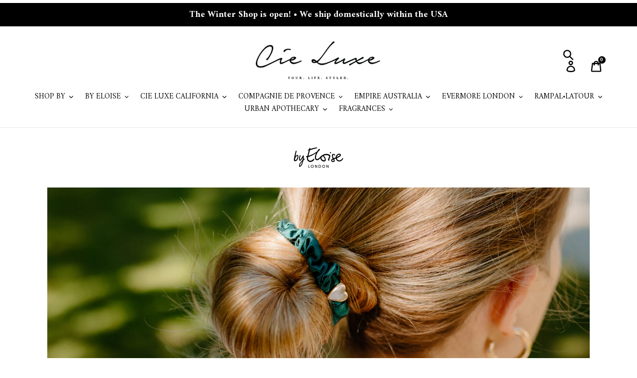

--- FILE ---
content_type: text/html; charset=utf-8
request_url: https://www.cieluxe.com/collections/elo-byeloise-new
body_size: 61491
content:
<!doctype html>
<html class="no-js" lang="en">
  <head>

    <script type="application/vnd.locksmith+json" data-locksmith>{"version":"v254","locked":false,"initialized":true,"scope":"collection","access_granted":true,"access_denied":false,"requires_customer":false,"manual_lock":false,"remote_lock":false,"has_timeout":false,"remote_rendered":null,"hide_resource":false,"hide_links_to_resource":false,"transparent":true,"locks":{"all":[],"opened":[]},"keys":[],"keys_signature":"58642b29f7d11e5522b57e67150e7c7d88b66eaffae06d2a18c8ec75f66d15d1","state":{"template":"collection","theme":137943089392,"product":null,"collection":"elo-byeloise-new","page":null,"blog":null,"article":null,"app":null},"now":1768783843,"path":"\/collections\/elo-byeloise-new","locale_root_url":"\/","canonical_url":"https:\/\/www.cieluxe.com\/collections\/elo-byeloise-new","customer_id":null,"customer_id_signature":"58642b29f7d11e5522b57e67150e7c7d88b66eaffae06d2a18c8ec75f66d15d1","cart":null}</script><script data-locksmith>!function(){undefined;!function(){var s=window.Locksmith={},e=document.querySelector('script[type="application/vnd.locksmith+json"]'),n=e&&e.innerHTML;if(s.state={},s.util={},s.loading=!1,n)try{s.state=JSON.parse(n)}catch(d){}if(document.addEventListener&&document.querySelector){var o,a,i,t=[76,79,67,75,83,77,73,84,72,49,49],c=function(){a=t.slice(0)},l="style",r=function(e){e&&27!==e.keyCode&&"click"!==e.type||(document.removeEventListener("keydown",r),document.removeEventListener("click",r),o&&document.body.removeChild(o),o=null)};c(),document.addEventListener("keyup",function(e){if(e.keyCode===a[0]){if(clearTimeout(i),a.shift(),0<a.length)return void(i=setTimeout(c,1e3));c(),r(),(o=document.createElement("div"))[l].width="50%",o[l].maxWidth="1000px",o[l].height="85%",o[l].border="1px rgba(0, 0, 0, 0.2) solid",o[l].background="rgba(255, 255, 255, 0.99)",o[l].borderRadius="4px",o[l].position="fixed",o[l].top="50%",o[l].left="50%",o[l].transform="translateY(-50%) translateX(-50%)",o[l].boxShadow="0 2px 5px rgba(0, 0, 0, 0.3), 0 0 100vh 100vw rgba(0, 0, 0, 0.5)",o[l].zIndex="2147483645";var t=document.createElement("textarea");t.value=JSON.stringify(JSON.parse(n),null,2),t[l].border="none",t[l].display="block",t[l].boxSizing="border-box",t[l].width="100%",t[l].height="100%",t[l].background="transparent",t[l].padding="22px",t[l].fontFamily="monospace",t[l].fontSize="14px",t[l].color="#333",t[l].resize="none",t[l].outline="none",t.readOnly=!0,o.appendChild(t),document.body.appendChild(o),t.addEventListener("click",function(e){e.stopImmediatePropagation()}),t.select(),document.addEventListener("keydown",r),document.addEventListener("click",r)}})}s.isEmbedded=-1!==window.location.search.indexOf("_ab=0&_fd=0&_sc=1"),s.path=s.state.path||window.location.pathname,s.basePath=s.state.locale_root_url.concat("/apps/locksmith").replace(/^\/\//,"/"),s.reloading=!1,s.util.console=window.console||{log:function(){},error:function(){}},s.util.makeUrl=function(e,t){var n,o=s.basePath+e,a=[],i=s.cache();for(n in i)a.push(n+"="+encodeURIComponent(i[n]));for(n in t)a.push(n+"="+encodeURIComponent(t[n]));return s.state.customer_id&&(a.push("customer_id="+encodeURIComponent(s.state.customer_id)),a.push("customer_id_signature="+encodeURIComponent(s.state.customer_id_signature))),o+=(-1===o.indexOf("?")?"?":"&")+a.join("&")},s._initializeCallbacks=[],s.on=function(e,t){if("initialize"!==e)throw'Locksmith.on() currently only supports the "initialize" event';s._initializeCallbacks.push(t)},s.initializeSession=function(e){if(!s.isEmbedded){var t=!1,n=!0,o=!0;(e=e||{}).silent&&(o=n=!(t=!0)),s.ping({silent:t,spinner:n,reload:o,callback:function(){s._initializeCallbacks.forEach(function(e){e()})}})}},s.cache=function(e){var t={};try{var n=function a(e){return(document.cookie.match("(^|; )"+e+"=([^;]*)")||0)[2]};t=JSON.parse(decodeURIComponent(n("locksmith-params")||"{}"))}catch(d){}if(e){for(var o in e)t[o]=e[o];document.cookie="locksmith-params=; expires=Thu, 01 Jan 1970 00:00:00 GMT; path=/",document.cookie="locksmith-params="+encodeURIComponent(JSON.stringify(t))+"; path=/"}return t},s.cache.cart=s.state.cart,s.cache.cartLastSaved=null,s.params=s.cache(),s.util.reload=function(){s.reloading=!0;try{window.location.href=window.location.href.replace(/#.*/,"")}catch(d){s.util.console.error("Preferred reload method failed",d),window.location.reload()}},s.cache.saveCart=function(e){if(!s.cache.cart||s.cache.cart===s.cache.cartLastSaved)return e?e():null;var t=s.cache.cartLastSaved;s.cache.cartLastSaved=s.cache.cart,fetch("/cart/update.js",{method:"POST",headers:{"Content-Type":"application/json",Accept:"application/json"},body:JSON.stringify({attributes:{locksmith:s.cache.cart}})}).then(function(e){if(!e.ok)throw new Error("Cart update failed: "+e.status);return e.json()}).then(function(){e&&e()})["catch"](function(e){if(s.cache.cartLastSaved=t,!s.reloading)throw e})},s.util.spinnerHTML='<style>body{background:#FFF}@keyframes spin{from{transform:rotate(0deg)}to{transform:rotate(360deg)}}#loading{display:flex;width:100%;height:50vh;color:#777;align-items:center;justify-content:center}#loading .spinner{display:block;animation:spin 600ms linear infinite;position:relative;width:50px;height:50px}#loading .spinner-ring{stroke:currentColor;stroke-dasharray:100%;stroke-width:2px;stroke-linecap:round;fill:none}</style><div id="loading"><div class="spinner"><svg width="100%" height="100%"><svg preserveAspectRatio="xMinYMin"><circle class="spinner-ring" cx="50%" cy="50%" r="45%"></circle></svg></svg></div></div>',s.util.clobberBody=function(e){document.body.innerHTML=e},s.util.clobberDocument=function(e){e.responseText&&(e=e.responseText),document.documentElement&&document.removeChild(document.documentElement);var t=document.open("text/html","replace");t.writeln(e),t.close(),setTimeout(function(){var e=t.querySelector("[autofocus]");e&&e.focus()},100)},s.util.serializeForm=function(e){if(e&&"FORM"===e.nodeName){var t,n,o={};for(t=e.elements.length-1;0<=t;t-=1)if(""!==e.elements[t].name)switch(e.elements[t].nodeName){case"INPUT":switch(e.elements[t].type){default:case"text":case"hidden":case"password":case"button":case"reset":case"submit":o[e.elements[t].name]=e.elements[t].value;break;case"checkbox":case"radio":e.elements[t].checked&&(o[e.elements[t].name]=e.elements[t].value);break;case"file":}break;case"TEXTAREA":o[e.elements[t].name]=e.elements[t].value;break;case"SELECT":switch(e.elements[t].type){case"select-one":o[e.elements[t].name]=e.elements[t].value;break;case"select-multiple":for(n=e.elements[t].options.length-1;0<=n;n-=1)e.elements[t].options[n].selected&&(o[e.elements[t].name]=e.elements[t].options[n].value)}break;case"BUTTON":switch(e.elements[t].type){case"reset":case"submit":case"button":o[e.elements[t].name]=e.elements[t].value}}return o}},s.util.on=function(e,i,s,t){t=t||document;var c="locksmith-"+e+i,n=function(e){var t=e.target,n=e.target.parentElement,o=t&&t.className&&(t.className.baseVal||t.className)||"",a=n&&n.className&&(n.className.baseVal||n.className)||"";("string"==typeof o&&-1!==o.split(/\s+/).indexOf(i)||"string"==typeof a&&-1!==a.split(/\s+/).indexOf(i))&&!e[c]&&(e[c]=!0,s(e))};t.attachEvent?t.attachEvent(e,n):t.addEventListener(e,n,!1)},s.util.enableActions=function(e){s.util.on("click","locksmith-action",function(e){e.preventDefault();var t=e.target;t.dataset.confirmWith&&!confirm(t.dataset.confirmWith)||(t.disabled=!0,t.innerText=t.dataset.disableWith,s.post("/action",t.dataset.locksmithParams,{spinner:!1,type:"text",success:function(e){(e=JSON.parse(e.responseText)).message&&alert(e.message),s.util.reload()}}))},e)},s.util.inject=function(e,t){var n=["data","locksmith","append"];if(-1!==t.indexOf(n.join("-"))){var o=document.createElement("div");o.innerHTML=t,e.appendChild(o)}else e.innerHTML=t;var a,i,s=e.querySelectorAll("script");for(i=0;i<s.length;++i){a=s[i];var c=document.createElement("script");if(a.type&&(c.type=a.type),a.src)c.src=a.src;else{var l=document.createTextNode(a.innerHTML);c.appendChild(l)}e.appendChild(c)}var r=e.querySelector("[autofocus]");r&&r.focus()},s.post=function(e,t,n){!1!==(n=n||{}).spinner&&s.util.clobberBody(s.util.spinnerHTML);var o={};n.container===document?(o.layout=1,n.success=function(e){s.util.clobberDocument(e)}):n.container&&(o.layout=0,n.success=function(e){var t=document.getElementById(n.container);s.util.inject(t,e),t.id===t.firstChild.id&&t.parentElement.replaceChild(t.firstChild,t)}),n.form_type&&(t.form_type=n.form_type),n.include_layout_classes!==undefined&&(t.include_layout_classes=n.include_layout_classes),n.lock_id!==undefined&&(t.lock_id=n.lock_id),s.loading=!0;var a=s.util.makeUrl(e,o),i="json"===n.type||"text"===n.type;fetch(a,{method:"POST",headers:{"Content-Type":"application/json",Accept:i?"application/json":"text/html"},body:JSON.stringify(t)}).then(function(e){if(!e.ok)throw new Error("Request failed: "+e.status);return e.text()}).then(function(e){var t=n.success||s.util.clobberDocument;t(i?{responseText:e}:e)})["catch"](function(e){if(!s.reloading)if("dashboard.weglot.com"!==window.location.host){if(!n.silent)throw alert("Something went wrong! Please refresh and try again."),e;console.error(e)}else console.error(e)})["finally"](function(){s.loading=!1})},s.postResource=function(e,t){e.path=s.path,e.search=window.location.search,e.state=s.state,e.passcode&&(e.passcode=e.passcode.trim()),e.email&&(e.email=e.email.trim()),e.state.cart=s.cache.cart,e.locksmith_json=s.jsonTag,e.locksmith_json_signature=s.jsonTagSignature,s.post("/resource",e,t)},s.ping=function(e){if(!s.isEmbedded){e=e||{};var t=function(){e.reload?s.util.reload():"function"==typeof e.callback&&e.callback()};s.post("/ping",{path:s.path,search:window.location.search,state:s.state},{spinner:!!e.spinner,silent:"undefined"==typeof e.silent||e.silent,type:"text",success:function(e){e&&e.responseText?((e=JSON.parse(e.responseText)).messages&&0<e.messages.length&&s.showMessages(e.messages),e.cart&&s.cache.cart!==e.cart?(s.cache.cart=e.cart,s.cache.saveCart(function(){t(),e.cart&&e.cart.match(/^.+:/)&&s.util.reload()})):t()):console.error("[Locksmith] Invalid result in ping callback:",e)}})}},s.timeoutMonitor=function(){var e=s.cache.cart;s.ping({callback:function(){e!==s.cache.cart||setTimeout(function(){s.timeoutMonitor()},6e4)}})},s.showMessages=function(e){var t=document.createElement("div");t.style.position="fixed",t.style.left=0,t.style.right=0,t.style.bottom="-50px",t.style.opacity=0,t.style.background="#191919",t.style.color="#ddd",t.style.transition="bottom 0.2s, opacity 0.2s",t.style.zIndex=999999,t.innerHTML="        <style>          .locksmith-ab .locksmith-b { display: none; }          .locksmith-ab.toggled .locksmith-b { display: flex; }          .locksmith-ab.toggled .locksmith-a { display: none; }          .locksmith-flex { display: flex; flex-wrap: wrap; justify-content: space-between; align-items: center; padding: 10px 20px; }          .locksmith-message + .locksmith-message { border-top: 1px #555 solid; }          .locksmith-message a { color: inherit; font-weight: bold; }          .locksmith-message a:hover { color: inherit; opacity: 0.8; }          a.locksmith-ab-toggle { font-weight: inherit; text-decoration: underline; }          .locksmith-text { flex-grow: 1; }          .locksmith-cta { flex-grow: 0; text-align: right; }          .locksmith-cta button { transform: scale(0.8); transform-origin: left; }          .locksmith-cta > * { display: block; }          .locksmith-cta > * + * { margin-top: 10px; }          .locksmith-message a.locksmith-close { flex-grow: 0; text-decoration: none; margin-left: 15px; font-size: 30px; font-family: monospace; display: block; padding: 2px 10px; }                    @media screen and (max-width: 600px) {            .locksmith-wide-only { display: none !important; }            .locksmith-flex { padding: 0 15px; }            .locksmith-flex > * { margin-top: 5px; margin-bottom: 5px; }            .locksmith-cta { text-align: left; }          }                    @media screen and (min-width: 601px) {            .locksmith-narrow-only { display: none !important; }          }        </style>      "+e.map(function(e){return'<div class="locksmith-message">'+e+"</div>"}).join(""),document.body.appendChild(t),document.body.style.position="relative",document.body.parentElement.style.paddingBottom=t.offsetHeight+"px",setTimeout(function(){t.style.bottom=0,t.style.opacity=1},50),s.util.on("click","locksmith-ab-toggle",function(e){e.preventDefault();for(var t=e.target.parentElement;-1===t.className.split(" ").indexOf("locksmith-ab");)t=t.parentElement;-1!==t.className.split(" ").indexOf("toggled")?t.className=t.className.replace("toggled",""):t.className=t.className+" toggled"}),s.util.enableActions(t)}}()}();</script>
      <script data-locksmith>Locksmith.cache.cart=null</script>

  <script data-locksmith>Locksmith.jsonTag="{\"version\":\"v254\",\"locked\":false,\"initialized\":true,\"scope\":\"collection\",\"access_granted\":true,\"access_denied\":false,\"requires_customer\":false,\"manual_lock\":false,\"remote_lock\":false,\"has_timeout\":false,\"remote_rendered\":null,\"hide_resource\":false,\"hide_links_to_resource\":false,\"transparent\":true,\"locks\":{\"all\":[],\"opened\":[]},\"keys\":[],\"keys_signature\":\"58642b29f7d11e5522b57e67150e7c7d88b66eaffae06d2a18c8ec75f66d15d1\",\"state\":{\"template\":\"collection\",\"theme\":137943089392,\"product\":null,\"collection\":\"elo-byeloise-new\",\"page\":null,\"blog\":null,\"article\":null,\"app\":null},\"now\":1768783843,\"path\":\"\\\/collections\\\/elo-byeloise-new\",\"locale_root_url\":\"\\\/\",\"canonical_url\":\"https:\\\/\\\/www.cieluxe.com\\\/collections\\\/elo-byeloise-new\",\"customer_id\":null,\"customer_id_signature\":\"58642b29f7d11e5522b57e67150e7c7d88b66eaffae06d2a18c8ec75f66d15d1\",\"cart\":null}";Locksmith.jsonTagSignature="ff658f9885fc4a7f7e33c60f382124029ae56b19534069e28036f927fcfd557f"</script>
    <!--- #nik added 021224 for FB/Insta Meta Commerce to work again ---><meta name="facebook-domain-verification" content="ovcxrbe1ni5bh6ytahtuo3rjwmz0qa" />

<!--- #nik 02092004 added this to connect with pinterest --->
    <meta name="p:domain_verify" content="a2c2b113e668a9d49c3ba18b5d12a5cc"/>
<!--- #nik 02092004 added this to connect with pinterest --->

    <meta name="p:domain_verify" content="a2c2b113e668a9d49c3ba18b5d12a5cc"/>
    
    <script src="https://www.dwin1.com/57079.js" type="text/javascript" defer="defer"></script>

    <!-- Start of Booster Apps Seo-0.1--><title>by eloise New&ndash; Cie Luxe | Your Life Styled</title><meta name="description" content="Something new for you to discover." />

<!-- end of Booster Apps SEO -->


    
<!-- SEO - All in One -->
<title>by eloise New</title><meta name="description" content="Something new for you to discover." />
 
<meta name="robots" content="index"> 
<meta name="robots" content="follow">

 
<script type="application/ld+json">
{
	"@context": "http://schema.org",
	"@type": "Organization",
	"url": "http://www.cieluxe.com","logo": "https://cdn.shopify.com/s/files/1/0088/4706/5203/t/17/assets/CieLuxeYLSLarge15p50x46iches_800x800.jpg?v%3D1579621418","sameAs" : [
		"https://www.facebook.com/cieluxebrands/", "https://twitter.com/CieLuxeBrands", "https://www.instagram.com/cieluxebrands/"
	]}
</script>

<script type="application/ld+json">
{
  "@context": "http://www.schema.org",
  "@type": "Store","name": "Cie Luxe | Your Life Styled","url": "https://www.cieluxe.com","logo": "https://cdn.shopify.com/s/files/1/0088/4706/5203/t/17/assets/CieLuxeYLSLarge15p50x46iches_800x800.jpg?v%3D1579621418","image": "https://cdn.shopify.com/s/files/1/0088/4706/5203/t/17/assets/CieLuxeYLSLarge15p50x46iches_800x800.jpg?v%3D1579621418","description": "Luxury Beauty & Lifestyle. Born from a passion for travel, design and luxury, Cie Luxe's mission is to present you with the finest collections of bath, body, accessories and home décor items.","priceRange":"0 - 150"
,"telephone": "7608271400","address": {
    "@type": "PostalAddress","streetAddress": "6062 Corte Del Cedro","addressLocality": "Carlsbad","addressRegion": "California","postalCode": "92011","addressCountry": "United States"},"geo": {
    "@type": "GeoCoordinates",
    "latitude": "33.126179",
    "longitude": "-117.271357"
  }}
</script> 
<script type="application/ld+json">
{
   "@context": "http://schema.org",
   "@type": "WebSite",
   "url": "https://www.cieluxe.com/",
   "potentialAction": {
     "@type": "SearchAction",
     "target": "https://www.cieluxe.com/search?q={search_term_string}",
     "query-input": "required name=search_term_string"
   }
}
</script> 
<!-- End - SEO - All in One -->

    <!-- ============================= SEO Expert Pro ============================= -->
    <title>by eloise New</title>
   
    
<meta name="description" content="Something new for you to discover." />

    <meta http-equiv="cache-control" content="max-age=0" />
    <meta http-equiv="cache-control" content="no-cache" />
    <meta http-equiv="expires" content="0" />
    <meta http-equiv="expires" content="Tue, 01 Jan 2000 1:00:00 GMT" />
    <meta http-equiv="pragma" content="no-cache" />
    <script type="application/ld+json">
    {
    "@context": "http://schema.org",
    "@type": "Organization",
    "name": "Cie Luxe | Your Life Styled",
    "url": "https://www.cieluxe.com"    }
    </script>
    <script type="application/ld+json">
    {
        "@context": "http://schema.org",
        "@type": "WebSite",
        "url": "https://www.cieluxe.com",
        "potentialAction": {
            "@type": "SearchAction",
            "target": "https://www.cieluxe.com/search?q={query}",
            "query-input": "required name=query"
            }
    }
    </script>
    
    
    <script type="application/ld+json">
        [
            {
                "@context" : "http://schema.org",
                "@type": "CollectionPage",
                "name": "by eloise New",
                "url": "https://www.cieluxe.com/collections/elo-byeloise-new",
                  "image": "//www.cieluxe.com/cdn/shop/collections/ByEloise_New_03.jpg?v=1695144243"
            },
            
            {
                "@context" : "http://schema.org",
                "@type" : "Product",
                "name" : "Gift Card",
                "image": "https://www.cieluxe.com/cdn/shop/products/CieLuxe_GiftCard_20.jpg?v=1646677489",
                "url" : "https://www.cieluxe.com/products/gift-card",
                "offers" : {
                    "@type" : "Offer",
                    "price" : 20,
                    "priceCurrency" : "USD"
                }
            }, 
            
            {
                "@context" : "http://schema.org",
                "@type" : "Product",
                "name" : "Black &amp; Gold Silk Scrunchie &amp; Stud Bangle Band Set",
                "image": "https://www.cieluxe.com/cdn/shop/files/blackandgold_02.jpg?v=1732217931",
                "url" : "https://www.cieluxe.com/products/silk-scrunchie-stud-set-black-gold",
                "offers" : {
                    "@type" : "Offer",
                    "price" : 20,
                    "priceCurrency" : "USD"
                }
            }, 
            
            {
                "@context" : "http://schema.org",
                "@type" : "Product",
                "name" : "Tropical Bangle Band Set",
                "image": "https://www.cieluxe.com/cdn/shop/files/bye2-004_1200x1200_00.jpg?v=1724865683",
                "url" : "https://www.cieluxe.com/products/tropical-bangle-band-set",
                "offers" : {
                    "@type" : "Offer",
                    "price" : 18,
                    "priceCurrency" : "USD"
                }
            }, 
            
            {
                "@context" : "http://schema.org",
                "@type" : "Product",
                "name" : "Golden Bee Bangle Bands Set",
                "image": "https://www.cieluxe.com/cdn/shop/files/bye2-002-1200x1200_00.jpg?v=1724865683",
                "url" : "https://www.cieluxe.com/products/golden-bee-bangle-bands-set",
                "offers" : {
                    "@type" : "Offer",
                    "price" : 18,
                    "priceCurrency" : "USD"
                }
            }, 
            
            {
                "@context" : "http://schema.org",
                "@type" : "Product",
                "name" : "Coral Beach Set Bangle Band Set",
                "image": "https://www.cieluxe.com/cdn/shop/files/bye2-023_1200x1200_00.jpg?v=1724865667",
                "url" : "https://www.cieluxe.com/products/coral-beach-set-bangle-band-set",
                "offers" : {
                    "@type" : "Offer",
                    "price" : 18,
                    "priceCurrency" : "USD"
                }
            }, 
            
            {
                "@context" : "http://schema.org",
                "@type" : "Product",
                "name" : "Take Me To The Beach Bangle Band Set",
                "image": "https://www.cieluxe.com/cdn/shop/files/bye2-003-1200x1200_00.jpg?v=1724865683",
                "url" : "https://www.cieluxe.com/products/take-me-to-the-beach-bangle-band-set",
                "offers" : {
                    "@type" : "Offer",
                    "price" : 18,
                    "priceCurrency" : "USD"
                }
            }, 
            
            {
                "@context" : "http://schema.org",
                "@type" : "Product",
                "name" : "Shine Bright Bangle Band Set",
                "image": "https://www.cieluxe.com/cdn/shop/files/bye2-024_1200x1200_00.jpg?v=1724865667",
                "url" : "https://www.cieluxe.com/products/shine-bright-bangle-band-set",
                "offers" : {
                    "@type" : "Offer",
                    "price" : 18,
                    "priceCurrency" : "USD"
                }
            }, 
            
            {
                "@context" : "http://schema.org",
                "@type" : "Product",
                "name" : "Shimmering Sands Silk Scrunchie &amp; Bangle Band Set",
                "image": "https://www.cieluxe.com/cdn/shop/files/bye2-029_1200x1200_00.jpg?v=1724865628",
                "url" : "https://www.cieluxe.com/products/shimmering-sands-silk-scrunchie-bangle-band-set",
                "offers" : {
                    "@type" : "Offer",
                    "price" : 20,
                    "priceCurrency" : "USD"
                }
            }, 
            
            {
                "@context" : "http://schema.org",
                "@type" : "Product",
                "name" : "Stylish Silver 3 Bangle Bands Set",
                "image": "https://www.cieluxe.com/cdn/shop/files/bye3-001_2000x2000_00.jpg?v=1724865628",
                "url" : "https://www.cieluxe.com/products/stylish-silver-3-bangle-bands-set",
                "offers" : {
                    "@type" : "Offer",
                    "price" : 22,
                    "priceCurrency" : "USD"
                }
            }, 
            
            {
                "@context" : "http://schema.org",
                "@type" : "Product",
                "name" : "Dreamy Unicorn 3 Bangle Bands Set",
                "image": "https://www.cieluxe.com/cdn/shop/products/bye3-005_2000x2000_00.jpg?v=1624610003",
                "url" : "https://www.cieluxe.com/products/dreamy-unicorn-3-bangle-bands-set",
                "offers" : {
                    "@type" : "Offer",
                    "price" : 22,
                    "priceCurrency" : "USD"
                }
            }, 
            
            {
                "@context" : "http://schema.org",
                "@type" : "Product",
                "name" : "Give Me Sunshine 3 Bangle Bands Set",
                "image": "https://www.cieluxe.com/cdn/shop/products/bye3-006_2000x2000_00.jpg?v=1624610003",
                "url" : "https://www.cieluxe.com/products/give-me-sunshine-3-bangle-bands-set",
                "offers" : {
                    "@type" : "Offer",
                    "price" : 22,
                    "priceCurrency" : "USD"
                }
            }, 
            
            {
                "@context" : "http://schema.org",
                "@type" : "Product",
                "name" : "Velvet Gold Star - Indigo",
                "image": "https://www.cieluxe.com/cdn/shop/files/V-2-151_1800x1800_001.jpg?v=1762789194",
                "url" : "https://www.cieluxe.com/products/velvet-gold-star-indigo",
                "offers" : {
                    "@type" : "Offer",
                    "price" : 9,
                    "priceCurrency" : "USD"
                }
            }, 
            
            {
                "@context" : "http://schema.org",
                "@type" : "Product",
                "name" : "Velvet Gold Quatrefoil - Soft Neutrals",
                "image": "https://www.cieluxe.com/cdn/shop/files/V-4-152_1800x1800_001.jpg?v=1762789432",
                "url" : "https://www.cieluxe.com/products/velvet-gold-quatrefoil-soft-neutrals",
                "offers" : {
                    "@type" : "Offer",
                    "price" : 9,
                    "priceCurrency" : "USD"
                }
            }, 
            
            {
                "@context" : "http://schema.org",
                "@type" : "Product",
                "name" : "Velvet Gold Heart - Raspberry Ripple",
                "image": "https://www.cieluxe.com/cdn/shop/files/V-1-149-1800x1800_001.jpg?v=1762788278",
                "url" : "https://www.cieluxe.com/products/velvet-gold-heart-raspberry-ripple",
                "offers" : {
                    "@type" : "Offer",
                    "price" : 9,
                    "priceCurrency" : "USD"
                }
            }, 
            
            {
                "@context" : "http://schema.org",
                "@type" : "Product",
                "name" : "Christmas Tree - Emerald Green",
                "image": "https://www.cieluxe.com/cdn/shop/files/36-031_2000x2000_00.jpg?v=1724865850",
                "url" : "https://www.cieluxe.com/products/christmas-tree-emerald-green",
                "offers" : {
                    "@type" : "Offer",
                    "price" : 11,
                    "priceCurrency" : "USD"
                }
            }, 
            
            {
                "@context" : "http://schema.org",
                "@type" : "Product",
                "name" : "Christmas Tree - Black",
                "image": "https://www.cieluxe.com/cdn/shop/products/36-001_2000x2000_00.jpg?v=1623344515",
                "url" : "https://www.cieluxe.com/products/christmas-tree-black",
                "offers" : {
                    "@type" : "Offer",
                    "price" : 11,
                    "priceCurrency" : "USD"
                }
            }, 
            
            {
                "@context" : "http://schema.org",
                "@type" : "Product",
                "name" : "Snowball - Storm Grey",
                "image": "https://www.cieluxe.com/cdn/shop/files/14-016_2000x2000_4438e499-d2db-4777-a98c-b4880746253c.jpg?v=1723123871",
                "url" : "https://www.cieluxe.com/products/snowball-storm-grey",
                "offers" : {
                    "@type" : "Offer",
                    "price" : 12,
                    "priceCurrency" : "USD"
                }
            }, 
            
            {
                "@context" : "http://schema.org",
                "@type" : "Product",
                "name" : "Disco Ball - Ballet Pink",
                "image": "https://www.cieluxe.com/cdn/shop/files/56-004_2000x2000_00.jpg?v=1724865727",
                "url" : "https://www.cieluxe.com/products/disco-ball-ballet-pink",
                "offers" : {
                    "@type" : "Offer",
                    "price" : 11,
                    "priceCurrency" : "USD"
                }
            }, 
            
            {
                "@context" : "http://schema.org",
                "@type" : "Product",
                "name" : "Disco Ball - Sky Blue",
                "image": "https://www.cieluxe.com/cdn/shop/files/56-015_2000x2000_00.jpg?v=1724865727",
                "url" : "https://www.cieluxe.com/products/disco-ball-sky-blue",
                "offers" : {
                    "@type" : "Offer",
                    "price" : 11,
                    "priceCurrency" : "USD"
                }
            }, 
            
            {
                "@context" : "http://schema.org",
                "@type" : "Product",
                "name" : "Gold Lion - Mustard Yellow",
                "image": "https://www.cieluxe.com/cdn/shop/files/35-063_2000x2000_00.jpg?v=1718056713",
                "url" : "https://www.cieluxe.com/products/gold-lion-mustard-yellow",
                "offers" : {
                    "@type" : "Offer",
                    "price" : 13,
                    "priceCurrency" : "USD"
                }
            }, 
            
            {
                "@context" : "http://schema.org",
                "@type" : "Product",
                "name" : "Disco Ball - Emerald Green",
                "image": "https://www.cieluxe.com/cdn/shop/files/56-031_2000x2000_00.jpg?v=1724865729",
                "url" : "https://www.cieluxe.com/products/disco-ball-emerald-green",
                "offers" : {
                    "@type" : "Offer",
                    "price" : 11,
                    "priceCurrency" : "USD"
                }
            }, 
            
            {
                "@context" : "http://schema.org",
                "@type" : "Product",
                "name" : "Bling Bow - Champagne Pink",
                "image": "https://www.cieluxe.com/cdn/shop/products/12-037_i_2000x2000_39e4c432-a743-4eeb-b2df-9ef9be3fec11.jpg?v=1671212391",
                "url" : "https://www.cieluxe.com/products/bling-bow-champagne-pink",
                "offers" : {
                    "@type" : "Offer",
                    "price" : 11,
                    "priceCurrency" : "USD"
                }
            }, 
            
            {
                "@context" : "http://schema.org",
                "@type" : "Product",
                "name" : "Silver Diamante Bolt - Black",
                "image": "https://www.cieluxe.com/cdn/shop/files/46-2-001_2000x2000-1.jpg?v=1724865788",
                "url" : "https://www.cieluxe.com/products/silver-diamante-bolt-black",
                "offers" : {
                    "@type" : "Offer",
                    "price" : 11,
                    "priceCurrency" : "USD"
                }
            }, 
            
            {
                "@context" : "http://schema.org",
                "@type" : "Product",
                "name" : "Silver Diamante Moon - Black",
                "image": "https://www.cieluxe.com/cdn/shop/files/43-2-001_2000x2000_42d99af1-d57f-47c3-b725-b359805e0490.jpg?v=1724865788",
                "url" : "https://www.cieluxe.com/products/silver-diamante-moon-black",
                "offers" : {
                    "@type" : "Offer",
                    "price" : 11,
                    "priceCurrency" : "USD"
                }
            }, 
            
            {
                "@context" : "http://schema.org",
                "@type" : "Product",
                "name" : "Gold Diamante Sun - Black",
                "image": "https://www.cieluxe.com/cdn/shop/files/48-001_2000x2000_841963e8-3185-4e37-affa-e692d4d9181c.jpg?v=1724865768",
                "url" : "https://www.cieluxe.com/products/gold-diamante-sun-black",
                "offers" : {
                    "@type" : "Offer",
                    "price" : 11,
                    "priceCurrency" : "USD"
                }
            }, 
            
            {
                "@context" : "http://schema.org",
                "@type" : "Product",
                "name" : "Bling Bow - Navy Blue",
                "image": "https://www.cieluxe.com/cdn/shop/products/12-002_2000x2000_01xi.jpg?v=1654104614",
                "url" : "https://www.cieluxe.com/products/bling-bow-navy-blue",
                "offers" : {
                    "@type" : "Offer",
                    "price" : 11,
                    "priceCurrency" : "USD"
                }
            }, 
            
            {
                "@context" : "http://schema.org",
                "@type" : "Product",
                "name" : "Turtle - Coral",
                "image": "https://www.cieluxe.com/cdn/shop/files/52-005_1800x1800_001.jpg?v=1762789984",
                "url" : "https://www.cieluxe.com/products/turtle-coral",
                "offers" : {
                    "@type" : "Offer",
                    "price" : 11,
                    "priceCurrency" : "USD"
                }
            }, 
            
            {
                "@context" : "http://schema.org",
                "@type" : "Product",
                "name" : "Cloud - Soft Pink",
                "image": "https://www.cieluxe.com/cdn/shop/files/58-019_1800x1800_001.jpg?v=1762789725",
                "url" : "https://www.cieluxe.com/products/cloud-soft-pink",
                "offers" : {
                    "@type" : "Offer",
                    "price" : 11,
                    "priceCurrency" : "USD"
                }
            }, 
            
            {
                "@context" : "http://schema.org",
                "@type" : "Product",
                "name" : "Gold Heart - Royal Blue",
                "image": "https://www.cieluxe.com/cdn/shop/products/1-029_2000x2000_00.jpg?v=1677193038",
                "url" : "https://www.cieluxe.com/products/gold-heart-royal-blue",
                "offers" : {
                    "@type" : "Offer",
                    "price" : 8,
                    "priceCurrency" : "USD"
                }
            }, 
            
            {
                "@context" : "http://schema.org",
                "@type" : "Product",
                "name" : "Gold Palm Leaf - Neon Peach",
                "image": "https://www.cieluxe.com/cdn/shop/files/39-079_2000x2000_00.jpg?v=1724865849",
                "url" : "https://www.cieluxe.com/products/gold-palm-leaf-neon-peach",
                "offers" : {
                    "@type" : "Offer",
                    "price" : 8,
                    "priceCurrency" : "USD"
                }
            }, 
            
            {
                "@context" : "http://schema.org",
                "@type" : "Product",
                "name" : "Gold Palm Leaf - Jungle Green",
                "image": "https://www.cieluxe.com/cdn/shop/files/39-080_2000x2000_00.jpg?v=1724865849",
                "url" : "https://www.cieluxe.com/products/gold-palm-leaf-jungle-green",
                "offers" : {
                    "@type" : "Offer",
                    "price" : 8,
                    "priceCurrency" : "USD"
                }
            }, 
            
            {
                "@context" : "http://schema.org",
                "@type" : "Product",
                "name" : "Rainbow - Lavender",
                "image": "https://www.cieluxe.com/cdn/shop/files/53-059_2000x2000_00.jpg?v=1724865749",
                "url" : "https://www.cieluxe.com/products/rainbow-lavender",
                "offers" : {
                    "@type" : "Offer",
                    "price" : 11,
                    "priceCurrency" : "USD"
                }
            }
            
        ]
    </script>
    
     


    <link rel="stylesheet" href="https://use.typekit.net/hdo7rlv.css">

    
    <!-- Google tag (gtag.js) -->
    <script async src="https://www.googletagmanager.com/gtag/js?id=G-DQCXQC2BGJ"></script>
    <script>
      window.dataLayer = window.dataLayer || [];
      function gtag(){dataLayer.push(arguments);}
      gtag('js', new Date());

      gtag('config', 'G-DQCXQC2BGJ');
    </script>

    <meta name="google-site-verification" content="3491vhOw6FPSFg1XyMxVgz28MNsCrCm86Ki1Adnnbt0">
    <meta name="facebook-domain-verification" content="ovcxrbe1ni5bh6ytahtuo3rjwmz0qa">
    <!-- - verification for facboook shopping nov 2020 #NIK - -->

    <meta charset="utf-8">
    <meta http-equiv="X-UA-Compatible" content="IE=edge,chrome=1">
    <meta name="viewport" content="width=device-width,initial-scale=1">
    <meta name="theme-color" content="#000000">
    <link rel="canonical" href="https://www.cieluxe.com/collections/elo-byeloise-new"><link rel="shortcut icon" href="//www.cieluxe.com/cdn/shop/files/favicon1_32x32.png?v=1613684361" type="image/png">
<!-- /snippets/social-meta-tags.liquid -->




<meta property="og:site_name" content="Cie Luxe | Your Life Styled">
<meta property="og:url" content="https://www.cieluxe.com/collections/elo-byeloise-new"><meta property="og:title" content="by eloise New">
<meta property="og:type" content="product.group">
<meta property="og:description" content="Something new for you to discover.">

<meta property="og:image" content="http://www.cieluxe.com/cdn/shop/collections/ByEloise_New_03_1200x1200.jpg?v=1695144243">
<meta property="og:image:secure_url" content="https://www.cieluxe.com/cdn/shop/collections/ByEloise_New_03_1200x1200.jpg?v=1695144243">


<meta name="twitter:card" content="summary_large_image"><meta name="twitter:title" content="by eloise New">
<meta name="twitter:description" content="Something new for you to discover.">


    <link href="//www.cieluxe.com/cdn/shop/t/36/assets/theme.scss.css?v=71502931411792074131767452597" rel="stylesheet" type="text/css" media="all" />

    <script>
      var theme = {
        strings: {
          addToCart: "Add to cart",
          soldOut: "Temporarily Out of Stock",
          unavailable: "Unavailable",
          regularPrice: "Regular price",
          sale: "Sale",
          showMore: "Show More",
          showLess: "Show Less",
          addressError: "Error looking up that address",
          addressNoResults: "No results for that address",
          addressQueryLimit: "You have exceeded the Google API usage limit. Consider upgrading to a \u003ca href=\"https:\/\/developers.google.com\/maps\/premium\/usage-limits\"\u003ePremium Plan\u003c\/a\u003e.",
          authError: "There was a problem authenticating your Google Maps account.",
          newWindow: "Opens in a new window.",
          external: "Opens external website.",
          newWindowExternal: "Opens external website in a new window."
        },
        moneyFormat: "${{amount}}"
      }

      document.documentElement.className = document.documentElement.className.replace('no-js', 'js');
    </script><script src="//www.cieluxe.com/cdn/shop/t/36/assets/lazysizes.js?v=68441465964607740661700237475" async="async"></script>
    <script src="//www.cieluxe.com/cdn/shop/t/36/assets/vendor.js?v=121857302354663160541700237475" defer="defer"></script>
    <script src="//www.cieluxe.com/cdn/shop/t/36/assets/theme.js?v=91691696857295593131700237475" defer="defer"></script>

    <script>window.performance && window.performance.mark && window.performance.mark('shopify.content_for_header.start');</script><meta name="google-site-verification" content="3491vhOw6FPSFg1XyMxVgz28MNsCrCm86Ki1Adnnbt0">
<meta name="google-site-verification" content="MdLpSZPlRf6Q1pmeHW0ZmuN7yQzi49nqzgN15l-8PFo">
<meta id="shopify-digital-wallet" name="shopify-digital-wallet" content="/8847065203/digital_wallets/dialog">
<meta name="shopify-checkout-api-token" content="03ed5aad87788ba4003d1646d8c18209">
<link rel="alternate" type="application/atom+xml" title="Feed" href="/collections/elo-byeloise-new.atom" />
<link rel="next" href="/collections/elo-byeloise-new?page=2">
<link rel="alternate" type="application/json+oembed" href="https://www.cieluxe.com/collections/elo-byeloise-new.oembed">
<script async="async" src="/checkouts/internal/preloads.js?locale=en-US"></script>
<link rel="preconnect" href="https://shop.app" crossorigin="anonymous">
<script async="async" src="https://shop.app/checkouts/internal/preloads.js?locale=en-US&shop_id=8847065203" crossorigin="anonymous"></script>
<script id="apple-pay-shop-capabilities" type="application/json">{"shopId":8847065203,"countryCode":"US","currencyCode":"USD","merchantCapabilities":["supports3DS"],"merchantId":"gid:\/\/shopify\/Shop\/8847065203","merchantName":"Cie Luxe | Your Life Styled","requiredBillingContactFields":["postalAddress","email","phone"],"requiredShippingContactFields":["postalAddress","email","phone"],"shippingType":"shipping","supportedNetworks":["visa","masterCard","amex","discover","elo","jcb"],"total":{"type":"pending","label":"Cie Luxe | Your Life Styled","amount":"1.00"},"shopifyPaymentsEnabled":true,"supportsSubscriptions":true}</script>
<script id="shopify-features" type="application/json">{"accessToken":"03ed5aad87788ba4003d1646d8c18209","betas":["rich-media-storefront-analytics"],"domain":"www.cieluxe.com","predictiveSearch":true,"shopId":8847065203,"locale":"en"}</script>
<script>var Shopify = Shopify || {};
Shopify.shop = "cieluxebrands.myshopify.com";
Shopify.locale = "en";
Shopify.currency = {"active":"USD","rate":"1.0"};
Shopify.country = "US";
Shopify.theme = {"name":"Spring 2025","id":137943089392,"schema_name":"Debut","schema_version":"11.1.4","theme_store_id":796,"role":"main"};
Shopify.theme.handle = "null";
Shopify.theme.style = {"id":null,"handle":null};
Shopify.cdnHost = "www.cieluxe.com/cdn";
Shopify.routes = Shopify.routes || {};
Shopify.routes.root = "/";</script>
<script type="module">!function(o){(o.Shopify=o.Shopify||{}).modules=!0}(window);</script>
<script>!function(o){function n(){var o=[];function n(){o.push(Array.prototype.slice.apply(arguments))}return n.q=o,n}var t=o.Shopify=o.Shopify||{};t.loadFeatures=n(),t.autoloadFeatures=n()}(window);</script>
<script>
  window.ShopifyPay = window.ShopifyPay || {};
  window.ShopifyPay.apiHost = "shop.app\/pay";
  window.ShopifyPay.redirectState = null;
</script>
<script id="shop-js-analytics" type="application/json">{"pageType":"collection"}</script>
<script defer="defer" async type="module" src="//www.cieluxe.com/cdn/shopifycloud/shop-js/modules/v2/client.init-shop-cart-sync_C5BV16lS.en.esm.js"></script>
<script defer="defer" async type="module" src="//www.cieluxe.com/cdn/shopifycloud/shop-js/modules/v2/chunk.common_CygWptCX.esm.js"></script>
<script type="module">
  await import("//www.cieluxe.com/cdn/shopifycloud/shop-js/modules/v2/client.init-shop-cart-sync_C5BV16lS.en.esm.js");
await import("//www.cieluxe.com/cdn/shopifycloud/shop-js/modules/v2/chunk.common_CygWptCX.esm.js");

  window.Shopify.SignInWithShop?.initShopCartSync?.({"fedCMEnabled":true,"windoidEnabled":true});

</script>
<script>
  window.Shopify = window.Shopify || {};
  if (!window.Shopify.featureAssets) window.Shopify.featureAssets = {};
  window.Shopify.featureAssets['shop-js'] = {"shop-cart-sync":["modules/v2/client.shop-cart-sync_ZFArdW7E.en.esm.js","modules/v2/chunk.common_CygWptCX.esm.js"],"init-fed-cm":["modules/v2/client.init-fed-cm_CmiC4vf6.en.esm.js","modules/v2/chunk.common_CygWptCX.esm.js"],"shop-button":["modules/v2/client.shop-button_tlx5R9nI.en.esm.js","modules/v2/chunk.common_CygWptCX.esm.js"],"shop-cash-offers":["modules/v2/client.shop-cash-offers_DOA2yAJr.en.esm.js","modules/v2/chunk.common_CygWptCX.esm.js","modules/v2/chunk.modal_D71HUcav.esm.js"],"init-windoid":["modules/v2/client.init-windoid_sURxWdc1.en.esm.js","modules/v2/chunk.common_CygWptCX.esm.js"],"shop-toast-manager":["modules/v2/client.shop-toast-manager_ClPi3nE9.en.esm.js","modules/v2/chunk.common_CygWptCX.esm.js"],"init-shop-email-lookup-coordinator":["modules/v2/client.init-shop-email-lookup-coordinator_B8hsDcYM.en.esm.js","modules/v2/chunk.common_CygWptCX.esm.js"],"init-shop-cart-sync":["modules/v2/client.init-shop-cart-sync_C5BV16lS.en.esm.js","modules/v2/chunk.common_CygWptCX.esm.js"],"avatar":["modules/v2/client.avatar_BTnouDA3.en.esm.js"],"pay-button":["modules/v2/client.pay-button_FdsNuTd3.en.esm.js","modules/v2/chunk.common_CygWptCX.esm.js"],"init-customer-accounts":["modules/v2/client.init-customer-accounts_DxDtT_ad.en.esm.js","modules/v2/client.shop-login-button_C5VAVYt1.en.esm.js","modules/v2/chunk.common_CygWptCX.esm.js","modules/v2/chunk.modal_D71HUcav.esm.js"],"init-shop-for-new-customer-accounts":["modules/v2/client.init-shop-for-new-customer-accounts_ChsxoAhi.en.esm.js","modules/v2/client.shop-login-button_C5VAVYt1.en.esm.js","modules/v2/chunk.common_CygWptCX.esm.js","modules/v2/chunk.modal_D71HUcav.esm.js"],"shop-login-button":["modules/v2/client.shop-login-button_C5VAVYt1.en.esm.js","modules/v2/chunk.common_CygWptCX.esm.js","modules/v2/chunk.modal_D71HUcav.esm.js"],"init-customer-accounts-sign-up":["modules/v2/client.init-customer-accounts-sign-up_CPSyQ0Tj.en.esm.js","modules/v2/client.shop-login-button_C5VAVYt1.en.esm.js","modules/v2/chunk.common_CygWptCX.esm.js","modules/v2/chunk.modal_D71HUcav.esm.js"],"shop-follow-button":["modules/v2/client.shop-follow-button_Cva4Ekp9.en.esm.js","modules/v2/chunk.common_CygWptCX.esm.js","modules/v2/chunk.modal_D71HUcav.esm.js"],"checkout-modal":["modules/v2/client.checkout-modal_BPM8l0SH.en.esm.js","modules/v2/chunk.common_CygWptCX.esm.js","modules/v2/chunk.modal_D71HUcav.esm.js"],"lead-capture":["modules/v2/client.lead-capture_Bi8yE_yS.en.esm.js","modules/v2/chunk.common_CygWptCX.esm.js","modules/v2/chunk.modal_D71HUcav.esm.js"],"shop-login":["modules/v2/client.shop-login_D6lNrXab.en.esm.js","modules/v2/chunk.common_CygWptCX.esm.js","modules/v2/chunk.modal_D71HUcav.esm.js"],"payment-terms":["modules/v2/client.payment-terms_CZxnsJam.en.esm.js","modules/v2/chunk.common_CygWptCX.esm.js","modules/v2/chunk.modal_D71HUcav.esm.js"]};
</script>
<script>(function() {
  var isLoaded = false;
  function asyncLoad() {
    if (isLoaded) return;
    isLoaded = true;
    var urls = ["https:\/\/chimpstatic.com\/mcjs-connected\/js\/users\/46c7a1567a976c7f6bc71cab9\/74d0a52b8f7ca2b0b9d4879e3.js?shop=cieluxebrands.myshopify.com","https:\/\/aivalabs.com\/cta\/?identity=t6SYsTfVSUd0M9HmT8wmguod0beZTumGJLYVZJs3iquH9.tNMPooC\u0026shop=cieluxebrands.myshopify.com","\/\/shopify.privy.com\/widget.js?shop=cieluxebrands.myshopify.com","\/\/shopify.privy.com\/widget.js?shop=cieluxebrands.myshopify.com","https:\/\/cdn.nfcube.com\/instafeed-2c044d1b66f2a1e17b6aa7b1b9d68214.js?shop=cieluxebrands.myshopify.com","https:\/\/widgetic.com\/sdk\/sdk.js?shop=cieluxebrands.myshopify.com","https:\/\/shopify.shopthelook.app\/shopthelook.js?shop=cieluxebrands.myshopify.com"];
    for (var i = 0; i < urls.length; i++) {
      var s = document.createElement('script');
      s.type = 'text/javascript';
      s.async = true;
      s.src = urls[i];
      var x = document.getElementsByTagName('script')[0];
      x.parentNode.insertBefore(s, x);
    }
  };
  if(window.attachEvent) {
    window.attachEvent('onload', asyncLoad);
  } else {
    window.addEventListener('load', asyncLoad, false);
  }
})();</script>
<script id="__st">var __st={"a":8847065203,"offset":-28800,"reqid":"f8e8d445-33ad-4806-8ed4-603dcae980ce-1768783842","pageurl":"www.cieluxe.com\/collections\/elo-byeloise-new","u":"dbc1f562ed81","p":"collection","rtyp":"collection","rid":70271336563};</script>
<script>window.ShopifyPaypalV4VisibilityTracking = true;</script>
<script id="captcha-bootstrap">!function(){'use strict';const t='contact',e='account',n='new_comment',o=[[t,t],['blogs',n],['comments',n],[t,'customer']],c=[[e,'customer_login'],[e,'guest_login'],[e,'recover_customer_password'],[e,'create_customer']],r=t=>t.map((([t,e])=>`form[action*='/${t}']:not([data-nocaptcha='true']) input[name='form_type'][value='${e}']`)).join(','),a=t=>()=>t?[...document.querySelectorAll(t)].map((t=>t.form)):[];function s(){const t=[...o],e=r(t);return a(e)}const i='password',u='form_key',d=['recaptcha-v3-token','g-recaptcha-response','h-captcha-response',i],f=()=>{try{return window.sessionStorage}catch{return}},m='__shopify_v',_=t=>t.elements[u];function p(t,e,n=!1){try{const o=window.sessionStorage,c=JSON.parse(o.getItem(e)),{data:r}=function(t){const{data:e,action:n}=t;return t[m]||n?{data:e,action:n}:{data:t,action:n}}(c);for(const[e,n]of Object.entries(r))t.elements[e]&&(t.elements[e].value=n);n&&o.removeItem(e)}catch(o){console.error('form repopulation failed',{error:o})}}const l='form_type',E='cptcha';function T(t){t.dataset[E]=!0}const w=window,h=w.document,L='Shopify',v='ce_forms',y='captcha';let A=!1;((t,e)=>{const n=(g='f06e6c50-85a8-45c8-87d0-21a2b65856fe',I='https://cdn.shopify.com/shopifycloud/storefront-forms-hcaptcha/ce_storefront_forms_captcha_hcaptcha.v1.5.2.iife.js',D={infoText:'Protected by hCaptcha',privacyText:'Privacy',termsText:'Terms'},(t,e,n)=>{const o=w[L][v],c=o.bindForm;if(c)return c(t,g,e,D).then(n);var r;o.q.push([[t,g,e,D],n]),r=I,A||(h.body.append(Object.assign(h.createElement('script'),{id:'captcha-provider',async:!0,src:r})),A=!0)});var g,I,D;w[L]=w[L]||{},w[L][v]=w[L][v]||{},w[L][v].q=[],w[L][y]=w[L][y]||{},w[L][y].protect=function(t,e){n(t,void 0,e),T(t)},Object.freeze(w[L][y]),function(t,e,n,w,h,L){const[v,y,A,g]=function(t,e,n){const i=e?o:[],u=t?c:[],d=[...i,...u],f=r(d),m=r(i),_=r(d.filter((([t,e])=>n.includes(e))));return[a(f),a(m),a(_),s()]}(w,h,L),I=t=>{const e=t.target;return e instanceof HTMLFormElement?e:e&&e.form},D=t=>v().includes(t);t.addEventListener('submit',(t=>{const e=I(t);if(!e)return;const n=D(e)&&!e.dataset.hcaptchaBound&&!e.dataset.recaptchaBound,o=_(e),c=g().includes(e)&&(!o||!o.value);(n||c)&&t.preventDefault(),c&&!n&&(function(t){try{if(!f())return;!function(t){const e=f();if(!e)return;const n=_(t);if(!n)return;const o=n.value;o&&e.removeItem(o)}(t);const e=Array.from(Array(32),(()=>Math.random().toString(36)[2])).join('');!function(t,e){_(t)||t.append(Object.assign(document.createElement('input'),{type:'hidden',name:u})),t.elements[u].value=e}(t,e),function(t,e){const n=f();if(!n)return;const o=[...t.querySelectorAll(`input[type='${i}']`)].map((({name:t})=>t)),c=[...d,...o],r={};for(const[a,s]of new FormData(t).entries())c.includes(a)||(r[a]=s);n.setItem(e,JSON.stringify({[m]:1,action:t.action,data:r}))}(t,e)}catch(e){console.error('failed to persist form',e)}}(e),e.submit())}));const S=(t,e)=>{t&&!t.dataset[E]&&(n(t,e.some((e=>e===t))),T(t))};for(const o of['focusin','change'])t.addEventListener(o,(t=>{const e=I(t);D(e)&&S(e,y())}));const B=e.get('form_key'),M=e.get(l),P=B&&M;t.addEventListener('DOMContentLoaded',(()=>{const t=y();if(P)for(const e of t)e.elements[l].value===M&&p(e,B);[...new Set([...A(),...v().filter((t=>'true'===t.dataset.shopifyCaptcha))])].forEach((e=>S(e,t)))}))}(h,new URLSearchParams(w.location.search),n,t,e,['guest_login'])})(!0,!0)}();</script>
<script integrity="sha256-4kQ18oKyAcykRKYeNunJcIwy7WH5gtpwJnB7kiuLZ1E=" data-source-attribution="shopify.loadfeatures" defer="defer" src="//www.cieluxe.com/cdn/shopifycloud/storefront/assets/storefront/load_feature-a0a9edcb.js" crossorigin="anonymous"></script>
<script crossorigin="anonymous" defer="defer" src="//www.cieluxe.com/cdn/shopifycloud/storefront/assets/shopify_pay/storefront-65b4c6d7.js?v=20250812"></script>
<script data-source-attribution="shopify.dynamic_checkout.dynamic.init">var Shopify=Shopify||{};Shopify.PaymentButton=Shopify.PaymentButton||{isStorefrontPortableWallets:!0,init:function(){window.Shopify.PaymentButton.init=function(){};var t=document.createElement("script");t.src="https://www.cieluxe.com/cdn/shopifycloud/portable-wallets/latest/portable-wallets.en.js",t.type="module",document.head.appendChild(t)}};
</script>
<script data-source-attribution="shopify.dynamic_checkout.buyer_consent">
  function portableWalletsHideBuyerConsent(e){var t=document.getElementById("shopify-buyer-consent"),n=document.getElementById("shopify-subscription-policy-button");t&&n&&(t.classList.add("hidden"),t.setAttribute("aria-hidden","true"),n.removeEventListener("click",e))}function portableWalletsShowBuyerConsent(e){var t=document.getElementById("shopify-buyer-consent"),n=document.getElementById("shopify-subscription-policy-button");t&&n&&(t.classList.remove("hidden"),t.removeAttribute("aria-hidden"),n.addEventListener("click",e))}window.Shopify?.PaymentButton&&(window.Shopify.PaymentButton.hideBuyerConsent=portableWalletsHideBuyerConsent,window.Shopify.PaymentButton.showBuyerConsent=portableWalletsShowBuyerConsent);
</script>
<script data-source-attribution="shopify.dynamic_checkout.cart.bootstrap">document.addEventListener("DOMContentLoaded",(function(){function t(){return document.querySelector("shopify-accelerated-checkout-cart, shopify-accelerated-checkout")}if(t())Shopify.PaymentButton.init();else{new MutationObserver((function(e,n){t()&&(Shopify.PaymentButton.init(),n.disconnect())})).observe(document.body,{childList:!0,subtree:!0})}}));
</script>
<link id="shopify-accelerated-checkout-styles" rel="stylesheet" media="screen" href="https://www.cieluxe.com/cdn/shopifycloud/portable-wallets/latest/accelerated-checkout-backwards-compat.css" crossorigin="anonymous">
<style id="shopify-accelerated-checkout-cart">
        #shopify-buyer-consent {
  margin-top: 1em;
  display: inline-block;
  width: 100%;
}

#shopify-buyer-consent.hidden {
  display: none;
}

#shopify-subscription-policy-button {
  background: none;
  border: none;
  padding: 0;
  text-decoration: underline;
  font-size: inherit;
  cursor: pointer;
}

#shopify-subscription-policy-button::before {
  box-shadow: none;
}

      </style>

<script>window.performance && window.performance.mark && window.performance.mark('shopify.content_for_header.end');</script>
    <script type="text/javascript">window.moneyFormat = "${{amount}}";
  window.shopCurrency = "USD";
  window.assetsUrl = '//www.cieluxe.com/cdn/shop/t/36/assets/';
</script>
<script>
  window.globoRelatedProductsConfig = {
    apiUrl: "https://related-products.globosoftware.net/api",
    alternateApiUrl: "https://related-products.globosoftware.net",
    shop: "cieluxebrands.myshopify.com",
    shopNumber: 32231,
    domain: "www.cieluxe.com",
    customer:null,
    urls: {
      search: "\/search",
      collection: "\/collections",
    },
    page: 'collection',
    translation: {"add_to_cart":"ADD TO CART","added_to_cart":"ADDED TO CART","add_selected_to_cart":"ADD SELECTED TO CART","added_selected_to_cart":"ADDED SELECTED TO CART","sale":"SALE","total_price":"TOTAL PRICE","this_item":"This item","sold_out":"Sold out"},
    settings: {"hidewatermark":false,"redirect":false,"new_tab":false,"image_ratio":"250:250","hidden_tags":null,"exclude_tags":null,"carousel_autoplay":false,"carousel_disable_in_mobile":false,"carousel_items":"50","sold_out":false,"carousel_loop":true,"carousel_rtl":false,"visible_tags":null},
    manualRecommendations: {},
    boughtTogetherIds: {},
    trendingProducts: [6076211527857,1708996231283,6076211396785,6167828365489,8332900794608,8572646457584,8858800292080,6075974516913,4582665977971,8325425037552,8776501199088,7972657332464,4553797894259,1700921475187,8101037736176,8181999436016,6220721979569,1708997476467,4550598590579,8573158064368,2046200119411,6076211364017,4398341324915,6791057506481,6988690292913,7971980443888,6076211331249,4516994842739,4516995268723,6171142521009,8185869238512,6141178282161,6141178413233,8101035999472,1700927766643,6671070232753,1700928520307,6988140019889,4334876917875,8325424906480,4362024550515,4362024583283,6171417149617,6073669320881,1733334761587,8101035770096,1733342101619,1733337448563,1733332795507,7476174455024],
    productBoughtTogether: {"type":"product_bought_together","enable":0,"title":{"text":"FREQUENTLY BOUGHT TOGETHER","color":"#000000","fontSize":"25","align":"left","trans":[]},"limit":"4","maxWidth":"1170","conditions":[{"id":"collection","name":"Same current product collection","status":1},{"id":"vendor","name":"Same current product vendor","status":1},{"id":"bought_together","name":"Bought together","status":0},{"id":"manual","name":"Manual","status":0},{"id":"type","name":"Same current product type","position":3,"status":0},{"id":"tags","name":"Same current product tags","status":0},{"id":"global","name":"Products Tagged By \"Recommendation\"","status":0}],"template":{"id":"2","elements":["price","addToCartBtn","saleLabel"],"productTitle":{"fontSize":"15","color":"#111111"},"productPrice":{"fontSize":"14","color":"rgb(0, 0, 0)"},"productOldPrice":{"fontSize":"14","color":"rgb(0, 0, 0)"},"button":{"fontSize":"14","color":"#ffffff","backgroundColor":"rgb(0, 0, 0)"},"saleLabel":{"color":"#fff","backgroundColor":"#0d456f"},"this_item":true},"random":false,"subtitle":{"text":null,"color":"#000000","fontSize":"18","trans":[]}},
    productRelated: {"type":"product_related","enable":false,"title":{"text":"RELATED PRODUCTS","color":"#000000","fontSize":"30","align":"center","trans":[]},"limit":30,"maxWidth":"1170","conditions":[{"id":"manual","name":"Manual","status":0},{"id":"bought_together","name":"Bought together","status":0},{"id":"vendor","name":"Same current product vendor","status":0},{"id":"type","name":"Same current product type","position":3,"status":0},{"id":"collection","name":"Same current product collection","status":1},{"id":"tags","name":"Same current product tags","status":0},{"id":"global","name":"Products Tagged By \"Recommendation\"","status":0}],"template":{"id":"1","elements":["price","addToCartBtn","variantSelector","saleLabel"],"productTitle":{"fontSize":"15","color":"#111111"},"productPrice":{"fontSize":"14","color":"rgb(0, 0, 0)"},"productOldPrice":{"fontSize":16,"color":"rgb(0, 0, 0)"},"button":{"fontSize":"14","color":"#ffffff","backgroundColor":"rgb(0, 0, 0)"},"saleLabel":{"color":"#fff","backgroundColor":"#c00000"}},"random":false,"subtitle":{"text":null,"color":"#000000","fontSize":18,"trans":[]}},
    cart: {"type":"cart","enable":false,"title":{"text":"RELATED PRODUCTS","color":"#000000","fontSize":"30","align":"center","trans":[]},"limit":"20","maxWidth":"1170","conditions":[{"id":"manual","name":"Manual","status":1},{"id":"bought_together","name":"Bought together","status":1},{"id":"collection","name":"Same current product collection","status":0},{"id":"vendor","name":"Same current product vendor","status":0},{"id":"type","name":"Same current product type","position":3,"status":0},{"id":"tags","name":"Same current product tags","status":1},{"id":"global","name":"Products Tagged By \"Recommendation\"","status":1}],"template":{"id":"1","elements":["price","addToCartBtn","variantSelector","saleLabel"],"productTitle":{"fontSize":"14","color":"#111111"},"productPrice":{"fontSize":"14","color":"rgb(0, 0, 0)"},"productOldPrice":{"fontSize":16,"color":"rgb(0, 0, 0)"},"button":{"fontSize":"15","color":"#ffffff","backgroundColor":"rgb(0, 0, 0)"},"saleLabel":{"color":"#fff","backgroundColor":"#c00000"}},"random":false,"subtitle":{"trans":[]}},
    basis_collection_handle: 'globo_basis_collection',
    widgets: [{"id":9159,"title":{"trans":[],"text":null,"color":"#000000","fontSize":"25","align":"center"},"subtitle":{"trans":[],"text":null,"color":"#000000","fontSize":"18"},"when":null,"conditions":{"type":["collection"],"condition":{"id":"416478691568","title":"Huxter Holiday Recommendations","handle":"huxter-holiday-recommendations","image":null}},"template":{"id":"1","elements":["price","addToCartBtn","variantSelector","saleLabel"],"productTitle":{"fontSize":"15","color":"#111111"},"productPrice":{"fontSize":"14","color":"#000000"},"productOldPrice":{"fontSize":"14","color":"#989898"},"button":{"fontSize":"14","color":"#ffffff","backgroundColor":"#000000"},"saleLabel":{"color":"#fff","backgroundColor":"#0d456f"},"selected":true,"this_item":true,"customCarousel":{"large":"4","small":"3","tablet":"2","mobile":"2"}},"positions":["other"],"maxWidth":1170,"limit":5,"random":0,"discount":0,"sort":0,"enable":1,"type":"widget"},{"id":4651,"title":{"trans":[],"text":"<center>RECOMMENDED PRODUCTS<\/center>","color":"#000000","fontSize":"25","align":"center"},"subtitle":{"trans":[],"text":null,"color":"#000000","fontSize":"18"},"when":null,"conditions":{"type":"best_selling"},"template":{"id":"1","elements":["price","addToCartBtn","variantSelector","saleLabel"],"productTitle":{"fontSize":"15","color":"#111111"},"productPrice":{"fontSize":"14","color":"#000000"},"productOldPrice":{"fontSize":"14","color":"#989898"},"button":{"fontSize":"14","color":"#ffffff","backgroundColor":"#000000"},"saleLabel":{"color":"#fff","backgroundColor":"#0d456f"},"selected":true,"this_item":true,"customCarousel":{"large":"4","small":"3","tablet":"2","mobile":"2"}},"positions":["product_bottom"],"maxWidth":1800,"limit":50,"random":1,"discount":0,"sort":0,"enable":1,"type":"widget"}],
    offers:  [],
    view_name: 'globo.alsobought',
    cart_properties_name: '_bundle',
    upsell_properties_name: '_upsell_bundle',
    discounted_ids: [],
    discount_min_amount: 0,
    offerdiscounted_ids: [],
    offerdiscount_min_amount: 0,data: {},upselldatas:{},
    cartitems:[],
    no_image_url: "https://cdn.shopify.com/s/images/admin/no-image-large.gif"
  };
</script>
<script>
</script>
<script defer src="//www.cieluxe.com/cdn/shop/t/36/assets/globo.alsobought.min.js?v=74765289261580943001700237475" type="text/javascript"></script>
<link rel="preload stylesheet" href="//www.cieluxe.com/cdn/shop/t/36/assets/globo.alsobought.css?v=101360920777190674081700237475" as="style">


    <script src="//www.cieluxe.com/cdn/shop/t/36/assets/qikify-smartmenu-data.js?v=111603181540343972631700237475" type="text/javascript"></script>
    <script
      type="text/javascript"
      src="//www.cieluxe.com/cdn/shop/t/36/assets/qikify-smartmenu-v3.min.js?shop=cieluxebrands.myshopify.com&v=52572815548844984651700237475"
      defer="defer"
    ></script>

    
    <!-- Facebook Pixel Code - -->
    <script type="text/javascript">
      var _caq = _caq || [];
      (function () {
      var ca = document.createElement("script");
      ca.type = "text/javascript";
      ca.async = true;
      ca.id = "_casrc";
      ca.src = "//t.channeladvisor.com/v2/12006188.js";
      var ca_script = document.getElementsByTagName("script")[0];
      ca_script.parentNode.insertBefore(ca, ca_script);
      })();
    </script>
    <!-- End Facebook Pixel Code - -->

    

    <!-- - bing verification for the microsoft webmaster tools - -->
    <meta name="msvalidate.01" content="E13C3C9D83A3334552F22873F8CFC471">
    <!-- - bing verification for the microsoft webmaster tools - -->

    <!-- START Snippet Tag - Google Ads: 788796046 - #Nik Added this on July 29 2021 -->

    <script>
      gtag('event', 'page_view', {
        'send_to': 'AW-788796046',
        'value': 'replace with value',
        'items': [{
          'id': 'replace with value',
          'google_business_vertical': 'retail'
        }]
      });
    </script>

    <!-- END Snippet Tag - Google Ads: 788796046 - #Nik Added this on July 29 2021 -->

    <script>
                    
                    
                    window.savyStore = {
                        collections: [],
                        tags: ''.split(','),
                        productId: null,
                        selectedVariantId: null,
                        shopifyDomain: "cieluxebrands.myshopify.com",
                        moneyFormat: "${{amount}}",
                        moneyFormatWithCurrency: "${{amount}} USD",
                        currency: "USD",
                        customerId: null,
                        productAvailable: null,
                        productMapping: []
                    }

                    
                        window.savyStore.cartTotal = 0;
                        
                    
                    
                    
                    window.isSavyInstalled = false;
                </script>
                
  




<!-- BEGIN app block: shopify://apps/bevy-design-formerly-aiva/blocks/app-embed/b8663794-257b-458b-bf0c-c04c11961de2 -->
<script>
let returnUserTrackingEndpoint = "http://bevycommerce.com/bevy-design/external/return-user-tracking-url?key=ZKcCUBNWwezM2am7GPohJF3fhQuN&customer=" + 'cieluxebrands.myshopify.com';

async function fetchAsync (url) {
    let response = await fetch(url)
    let data = await response.json();
    return data;
}

async function appendScript (){
    let userTrackingURL = await fetchAsync(returnUserTrackingEndpoint)
    if (!userTrackingURL.includes('(INACTIVE)')) {
      let scripttag = document.createElement("script");
      scripttag.type = "text/javascript"
      scripttag.src = userTrackingURL
      scripttag.async = true;
      document.head.append(scripttag);
    }
}

appendScript();
</script><!-- END app block --><!-- BEGIN app block: shopify://apps/hulk-form-builder/blocks/app-embed/b6b8dd14-356b-4725-a4ed-77232212b3c3 --><!-- BEGIN app snippet: hulkapps-formbuilder-theme-ext --><script type="text/javascript">
  
  if (typeof window.formbuilder_customer != "object") {
        window.formbuilder_customer = {}
  }

  window.hulkFormBuilder = {
    form_data: {},
    shop_data: {"shop_VTeIysgDN23tmB3QxYH4eA":{"shop_uuid":"VTeIysgDN23tmB3QxYH4eA","shop_timezone":"America\/Los_Angeles","shop_id":104571,"shop_is_after_submit_enabled":true,"shop_shopify_plan":"Basic","shop_shopify_domain":"cieluxebrands.myshopify.com","shop_created_at":"2024-04-08T19:59:10.461-05:00","is_skip_metafield":false,"shop_deleted":false,"shop_disabled":false}},
    settings_data: {"shop_settings":{"shop_customise_msgs":[],"default_customise_msgs":{"is_required":"is required","thank_you":"Thank you! The form was submitted successfully.","processing":"Processing...","valid_data":"Please provide valid data","valid_email":"Provide valid email format","valid_tags":"HTML Tags are not allowed","valid_phone":"Provide valid phone number","valid_captcha":"Please provide valid captcha response","valid_url":"Provide valid URL","only_number_alloud":"Provide valid number in","number_less":"must be less than","number_more":"must be more than","image_must_less":"Image must be less than 20MB","image_number":"Images allowed","image_extension":"Invalid extension! Please provide image file","error_image_upload":"Error in image upload. Please try again.","error_file_upload":"Error in file upload. Please try again.","your_response":"Your response","error_form_submit":"Error occur.Please try again after sometime.","email_submitted":"Form with this email is already submitted","invalid_email_by_zerobounce":"The email address you entered appears to be invalid. Please check it and try again.","download_file":"Download file","card_details_invalid":"Your card details are invalid","card_details":"Card details","please_enter_card_details":"Please enter card details","card_number":"Card number","exp_mm":"Exp MM","exp_yy":"Exp YY","crd_cvc":"CVV","payment_value":"Payment amount","please_enter_payment_amount":"Please enter payment amount","address1":"Address line 1","address2":"Address line 2","city":"City","province":"Province","zipcode":"Zip code","country":"Country","blocked_domain":"This form does not accept addresses from","file_must_less":"File must be less than 20MB","file_extension":"Invalid extension! Please provide file","only_file_number_alloud":"files allowed","previous":"Previous","next":"Next","must_have_a_input":"Please enter at least one field.","please_enter_required_data":"Please enter required data","atleast_one_special_char":"Include at least one special character","atleast_one_lowercase_char":"Include at least one lowercase character","atleast_one_uppercase_char":"Include at least one uppercase character","atleast_one_number":"Include at least one number","must_have_8_chars":"Must have 8 characters long","be_between_8_and_12_chars":"Be between 8 and 12 characters long","please_select":"Please Select","phone_submitted":"Form with this phone number is already submitted","user_res_parse_error":"Error while submitting the form","valid_same_values":"values must be same","product_choice_clear_selection":"Clear Selection","picture_choice_clear_selection":"Clear Selection","remove_all_for_file_image_upload":"Remove All","invalid_file_type_for_image_upload":"You can't upload files of this type.","invalid_file_type_for_signature_upload":"You can't upload files of this type.","max_files_exceeded_for_file_upload":"You can not upload any more files.","max_files_exceeded_for_image_upload":"You can not upload any more files.","file_already_exist":"File already uploaded","max_limit_exceed":"You have added the maximum number of text fields.","cancel_upload_for_file_upload":"Cancel upload","cancel_upload_for_image_upload":"Cancel upload","cancel_upload_for_signature_upload":"Cancel upload"},"shop_blocked_domains":[]}},
    features_data: {"shop_plan_features":{"shop_plan_features":["unlimited-forms","full-design-customization","export-form-submissions","multiple-recipients-for-form-submissions","multiple-admin-notifications","enable-captcha","unlimited-file-uploads","save-submitted-form-data","set-auto-response-message","conditional-logic","form-banner","save-as-draft-facility","include-user-response-in-admin-email","disable-form-submission","file-upload"]}},
    shop: null,
    shop_id: null,
    plan_features: null,
    validateDoubleQuotes: false,
    assets: {
      extraFunctions: "https://cdn.shopify.com/extensions/019bb5ee-ec40-7527-955d-c1b8751eb060/form-builder-by-hulkapps-50/assets/extra-functions.js",
      extraStyles: "https://cdn.shopify.com/extensions/019bb5ee-ec40-7527-955d-c1b8751eb060/form-builder-by-hulkapps-50/assets/extra-styles.css",
      bootstrapStyles: "https://cdn.shopify.com/extensions/019bb5ee-ec40-7527-955d-c1b8751eb060/form-builder-by-hulkapps-50/assets/theme-app-extension-bootstrap.css"
    },
    translations: {
      htmlTagNotAllowed: "HTML Tags are not allowed",
      sqlQueryNotAllowed: "SQL Queries are not allowed",
      doubleQuoteNotAllowed: "Double quotes are not allowed",
      vorwerkHttpWwwNotAllowed: "The words \u0026#39;http\u0026#39; and \u0026#39;www\u0026#39; are not allowed. Please remove them and try again.",
      maxTextFieldsReached: "You have added the maximum number of text fields.",
      avoidNegativeWords: "Avoid negative words: Don\u0026#39;t use negative words in your contact message.",
      customDesignOnly: "This form is for custom designs requests. For general inquiries please contact our team at info@stagheaddesigns.com",
      zerobounceApiErrorMsg: "We couldn\u0026#39;t verify your email due to a technical issue. Please try again later.",
    }

  }

  

  window.FbThemeAppExtSettingsHash = {}
  
</script><!-- END app snippet --><!-- END app block --><!-- BEGIN app block: shopify://apps/glood-product-recommendations/blocks/app-embed/6e79d991-1504-45bb-88e3-1fb55a4f26cd -->













<script
  id="glood-loader"
  page-enabled="true"
>
  (function () {
    function generateUUID() {
      const timestampInSecs = Math.floor(Date.now() / 1000);
      if (typeof window.crypto.randomUUID === 'function') {
        return `${timestampInSecs}-${window.crypto.randomUUID()}`;
      }
      const generateUID = () =>
        ([1e7] + -1e3 + -4e3 + -8e3 + -1e11).replace(/[018]/g, c =>
            (
            c ^
            (Math.random() * 16 >> c / 4)
          ).toString(16)
        );
      return `${timestampInSecs}-${generateUID()}`;
    }

    function setCookie(name, value, days) {
      if(!days){
        document.cookie = `${name}=${value}; path=/`;
        return;
      }
      const expires = new Date(Date.now() + days * 24 * 60 * 60 * 1000).toUTCString();
      document.cookie = `${name}=${value}; expires=${expires}; path=/`;
    }

    function getCookie(name) {
      const nameEQ = name + "=";
      const cookies = document.cookie.split(';');
      for (let i = 0; i < cookies.length; i++) {
        let cookie = cookies[i].trim();
        if (cookie.indexOf(nameEQ) === 0) return cookie.substring(nameEQ.length);
      }
      return null;
    }

    let uuid = getCookie('rk_uid');

    // Set the cookie with rk_uid key only if it doesn't exist
    if (!uuid) {
      uuid = generateUUID();
      
        setCookie('rk_uid', uuid); // setting cookie for a session
      
    }

    document.addEventListener("visitorConsentCollected", (event) => {
      if(event.detail.preferencesAllowed && event.detail.analyticsAllowed && event.detail.marketingAllowed){
        setCookie('rk_uid', uuid, 365); // setting cookie for a year
      }
    });

    let customer = {};
    if ("") {
      customer = {
        acceptsMarketing: false,
        b2b: false,
        email: "",
        firstName: "",
        hasAccount: null,
        id: 0,
        lastName: "",
        name: "",
        ordersCount: 0,
        phone: "",
        tags: null,
        totalSpent: 0,
        address: null,
      };
    }
    function initializeGloodObject() {
      window.glood = {
        config: {
          uid: uuid,
          pageUrl: "www.cieluxe.com" + "/collections/elo-byeloise-new",
          pageType: 'collection'
        },
        shop: {
          myShopifyDomain: "cieluxebrands.myshopify.com",
          locale: "en",
          currencyCode: "USD",
          moneyFormat: "${{amount}}",
          id: "8847065203",
          domain: "www.cieluxe.com",
          currencyRate: window.Shopify?.currency?.rate || 1,
        },
        shopify: {
          rootUrl: "/"
        },
        localization: {
          country: "US",
          market: {
            handle: "us",
            id: "40141040"
          },
          language: {
            locale: "en",
            primary: true,
            rootUrl: "/"
          },
          currency: "USD"
        },
        product: null,
        collection: {"id":70271336563,"handle":"elo-byeloise-new","title":"by eloise New","updated_at":"2026-01-14T04:05:41-08:00","body_html":"Something new for you to discover.","published_at":"2019-03-18T16:25:16-07:00","sort_order":"manual","template_suffix":"","disjunctive":true,"rules":[{"column":"tag","relation":"equals","condition":"by eloise"},{"column":"type","relation":"contains","condition":"Gift Card"}],"published_scope":"web","image":{"created_at":"2019-03-18T16:57:24-07:00","alt":"","width":1600,"height":599,"src":"\/\/www.cieluxe.com\/cdn\/shop\/collections\/ByEloise_New_03.jpg?v=1695144243"}},
        customer,
        cart: {"note":null,"attributes":{},"original_total_price":0,"total_price":0,"total_discount":0,"total_weight":0.0,"item_count":0,"items":[],"requires_shipping":false,"currency":"USD","items_subtotal_price":0,"cart_level_discount_applications":[],"checkout_charge_amount":0},
        version: "v2",
        storefrontTemplateUrl: "",
        appEmbedSettings: {"enable-design-mode-preview":false,"load-glood-ai-bundles":true,"saperateBlockAPICalls":false,"init-event-name":"","jsCode":"","custom_styles":"","enableRecommendationV3":false,"enableReleaseCandiatePreview":false,"wait-for-privacy-consent":false,"disable-rk-styles":false,"add-glide-init-timeouts":false},
        theme: {
          id: window.Shopify.theme?.id, // Since liquid theme object from shopify is depricated
          themeStoreId: window.Shopify.theme?.theme_store_id
        },
        insideShopifyEditor: false
      };
    }

    
      initializeGloodObject();
    

    try{
      function func(){
        
      }
      func();
    } catch(error){
      console.warn('GLOOD.AI: Error in js code from app-embed', error)
    };
  })();

  function _handleGloodEditorV3SectionError(sectionId) {
    const sectionElement = document.querySelector(`#rk-widget-${sectionId}`);
    const errorText = "Glood Product Recommendation Section (id: __SECTION_ID__) is not visible. Use the following steps to ensure it is loaded correctly. Please ignore if this is expected.".replace('__SECTION_ID__', sectionId)
    if (sectionElement && sectionElement.getAttribute('data-inside-shopify-editor') === 'true' && false) {
      sectionElement.innerHTML = `
        <div style="
            padding: 28px;
            background: #ffffff;
            border-radius: 12px;
            box-shadow: 0 4px 12px rgba(0, 0, 0, 0.1);
            margin: 32px auto;
            border: 1px solid #E2E8F0;
            font-family: 'Inter', -apple-system, BlinkMacSystemFont, 'Segoe UI', Roboto, Oxygen, Ubuntu, Cantarell, sans-serif;
            margin-top: 40px;
            margin-bottom: 40px;
        ">
            <h2 style="
                margin-bottom: 10px;
                font-size: 16px;
                font-weight: 700;
                display: flex;
                align-items: center;
                gap: 8px;
            ">
                ${errorText}
            </h2>

            <div style="
                color: #374151;
                font-size: 15px;
                line-height: 1.6;
            ">
                <ul style="
                    margin: 0;
                    padding-left: 20px;
                    list-style-type: disc;
                    font-size: 14px;
                ">
                    <li style="margin-bottom: 10px;">Make sure this section is created and enabled in the Glood.AI app.</li>
                    <li style="margin-bottom: 10px;">Check that the V3 templates are set up correctly and properly configured.</li>
                    <li style="margin-bottom: 10px;">Verify the section settings such as AI Recommendations, Excluded Products &amp; Tags, Filter Criteria, etc.</li>
                    <li style="margin-bottom: 10px;">
                        You can ignore this message if this section was recently viewed or is intentionally excluded from this page.
                    </li>
                    <li style="margin-bottom: 10px;">
                        Need further assistance?
                        <a href="mailto:support@glood.ai" style="
                            color: #2563EB;
                            font-weight: 500;
                            text-decoration: none;
                        ">Feel free to reach out to our support team.</a>.
                    </li>
                </ul>

                <div style="
                    margin-top: 20px;
                    padding: 12px;
                    border-left: 4px solid #CBD5E0;
                    background: #F8FAFC;
                    color: #64748B;
                    font-style: italic;
                    font-size: 14px;
                ">
                    <b>Note: This message is only visible in the editor and won&#39;t appear to store visitors.</b>
                </div>
            </div>
        </div>
      `;
    } else if (sectionElement && sectionElement.getAttribute('data-inside-shopify-editor') === 'true' && !false) {
      sectionElement.innerHTML = `
        <div style="
            padding: 28px;
            background: #ffffff;
            border-radius: 12px;
            box-shadow: 0 4px 12px rgba(0, 0, 0, 0.1);
            margin: 32px auto;
            border: 1px solid #E2E8F0;
            font-family: 'Inter', -apple-system, BlinkMacSystemFont, 'Segoe UI', Roboto, Oxygen, Ubuntu, Cantarell, sans-serif;
            margin-top: 40px;
            margin-bottom: 40px;
        ">
            <h2 style="
                margin-bottom: 10px;
                font-size: 16px;
                font-weight: 700;
                display: flex;
                align-items: center;
                gap: 8px;
            ">
                ${errorText}
            </h2>

            <div style="
                color: #374151;
                font-size: 15px;
                line-height: 1.6;
            ">

                <ul style="
                    margin: 0;
                    padding-left: 20px;
                    list-style-type: disc;
                    font-size: 14px;
                ">
                    <li style="margin-bottom: 10px;">Make sure a section with this ID exists and is properly set up in the Glood.AI app.</li>
                    <li style="margin-bottom: 10px;">Check that the correct template is assigned to this section.</li>
                    <li style="margin-bottom: 10px;">
                        You can ignore this message if this section was recently viewed or is intentionally excluded from this page.
                    </li>
                    <li style="margin-bottom: 10px;">
                        Need further assistance?
                        <a href="mailto:support@glood.ai" style="
                            color: #2563EB;
                            font-weight: 500;
                            text-decoration: none;
                        ">Feel free to reach out to our support team.</a>.
                    </li>
                </ul>

                <div style="
                    margin-top: 20px;
                    padding: 12px;
                    border-left: 4px solid #CBD5E0;
                    background: #F8FAFC;
                    color: #64748B;
                    font-style: italic;
                    font-size: 14px;
                ">
                    <b>Note: This message is only visible in the editor and won&#39;t appear to store visitors.</b>
                </div>
            </div>
        </div>
      `
    }
  }
</script>




  <script
    id="rk-app-bundle-main-js"
    src="https://cdn.shopify.com/extensions/019b7745-ac18-7bf4-8204-83b79876332f/recommendation-kit-120/assets/glood-ai-bundles.js"
    type="text/javascript"
    defer
  ></script>
  <link
    href="https://cdn.shopify.com/extensions/019b7745-ac18-7bf4-8204-83b79876332f/recommendation-kit-120/assets/glood-ai-bundles-styles.css"
    rel="stylesheet"
    type="text/css"
    media="print"
    onload="this.media='all'"
  >




  
    <script
      id="rk-app-embed-main-js"
      src="https://cdn.shopify.com/extensions/019b7745-ac18-7bf4-8204-83b79876332f/recommendation-kit-120/assets/glood-ai-recommendations.js"
      type="text/javascript"
      defer
    ></script>
  



    
      <link
        href="https://cdn.shopify.com/extensions/019b7745-ac18-7bf4-8204-83b79876332f/recommendation-kit-120/assets/glood-ai-recommendations-styles.css"
        rel="stylesheet"
        type="text/css"
        media="print"
        onload="this.media='all'"
      >
  

  <style>
    .__gai-skl-cont {
      gap: 5px;
      width: 100%;
    }

    .__gai-skl-card {
      display: flex;
      flex-direction: column;
      gap: 10px;
      width: 100%;
      border-radius: 10px;
    }

    .__gai-skl-img {
      width: 100%;
      background-color: #f0f0f0;
      border-radius: 10px;
    }

    .__gai-skl-text {
      width: 100%;
      height: 20px;
      background-color: #f0f0f0;
      border-radius: 5px;
    }

    .__gai-shimmer-effect {
      display: block !important;
      background: linear-gradient(
        90deg,
        rgba(200, 200, 200, 0.3) 25%,
        rgba(200, 200, 200, 0.5) 50%,
        rgba(200, 200, 200, 0.3) 75%
      );
      background-size: 200% 100%;
      animation: skeleton-loading 1.5s infinite;
      border-radius: 4px;
    }

    .__gai-skl-buy-btn {
      width: 100%;
      height: 40px;
      margin-left: 0;
      border-radius: 10px;
    }

    .__gai-btn-full-width {
      width: 100%;
      margin-left: 0;
    }

    .__gai-skl-header {
      width: 100%;
      display: flex;
      justify-content: start;
      align-items: center;
      padding: 12px 0 12px 0;
    }

    .__gai-skl-amz-small {
      display: block;
      margin-top: 10px;
    }

    .__gai-skl-title {
      width: 50%;
      height: 26px;
      border-radius: 10px;
    }

    .__gai-skl-amazon {
      display: flex;
      align-items: center;
      justify-content: start;
      flex-direction: column;
    }

    .__gai-skl-amazon .__gai-skl-card {
      display: flex;
      justify-content: start;
      align-items: start;
      flex-direction: row;
    }

    .__gai-skl-amazon .__gai-skl-img {
      width: 50%;
      max-width: 100px;
    }

    .__gai-skl-holder {
      display: flex;
      flex-direction: column;
      gap: 10px;
      width: 100%;
    }

    @media screen and (max-width: 768px) and (min-width: 481px) {
      .__gai-skl-amazon .__gai-skl-img {
        max-width: 150px;
      }
    }

    @media screen and (min-width: 768px) {
      .__gai-skl-buy-btn {
        width: 140px;
        height: 40px;
        margin-left: 30px;
      }
      .__gai-skl-amazon {
        flex-direction: row;
      }

      .__gai-skl-amazon .__gai-skl-img {
        width: 100%;
        max-width: 100%;
      }

      .__gai-skl-amz-small {
        display: none !important;
      }

      .__gai-skl-cont {
        gap: 20px;
      }

      .__gai-atc-skl {
        display: none !important;
      }
      .__gai-skl-header {
        justify-content: center;
        padding: 20px 0 20px 0;
      }

      .__gai-skl-title {
        height: 26px;
      }

      .__gai-skl-amazon .__gai-skl-card {
        max-width: 600px;
        flex-direction: column;
      }
    }

    /* Keyframes for animation */
    @keyframes skeleton-loading {
      0% {
        background-position: 200% 0;
      }

      100% {
        background-position: -200% 0;
      }
    }

    .__gai-amz-details {
      display: none;
    }

    .__gai-skl-amz-saperator {
      display: flex;
      justify-content: center;
      align-items: center;
    }

    @media screen and (min-width: 768px) {
      .__gai-amz-details {
        display: flex;
        width: 100%;
        max-width: 25%;
        flex-direction: column;
        justify-items: center;
        align-items: center;
      }
      .__gai-skl-amz-mob-tit {
        display: none;
      }
    }

    .__gai-amz-prc {
      margin-bottom: 6px;
      height: 20px;
    }
  </style>



  <style>
    
  </style>


<!-- END app block --><script src="https://cdn.shopify.com/extensions/019bb5ee-ec40-7527-955d-c1b8751eb060/form-builder-by-hulkapps-50/assets/form-builder-script.js" type="text/javascript" defer="defer"></script>
<link href="https://monorail-edge.shopifysvc.com" rel="dns-prefetch">
<script>(function(){if ("sendBeacon" in navigator && "performance" in window) {try {var session_token_from_headers = performance.getEntriesByType('navigation')[0].serverTiming.find(x => x.name == '_s').description;} catch {var session_token_from_headers = undefined;}var session_cookie_matches = document.cookie.match(/_shopify_s=([^;]*)/);var session_token_from_cookie = session_cookie_matches && session_cookie_matches.length === 2 ? session_cookie_matches[1] : "";var session_token = session_token_from_headers || session_token_from_cookie || "";function handle_abandonment_event(e) {var entries = performance.getEntries().filter(function(entry) {return /monorail-edge.shopifysvc.com/.test(entry.name);});if (!window.abandonment_tracked && entries.length === 0) {window.abandonment_tracked = true;var currentMs = Date.now();var navigation_start = performance.timing.navigationStart;var payload = {shop_id: 8847065203,url: window.location.href,navigation_start,duration: currentMs - navigation_start,session_token,page_type: "collection"};window.navigator.sendBeacon("https://monorail-edge.shopifysvc.com/v1/produce", JSON.stringify({schema_id: "online_store_buyer_site_abandonment/1.1",payload: payload,metadata: {event_created_at_ms: currentMs,event_sent_at_ms: currentMs}}));}}window.addEventListener('pagehide', handle_abandonment_event);}}());</script>
<script id="web-pixels-manager-setup">(function e(e,d,r,n,o){if(void 0===o&&(o={}),!Boolean(null===(a=null===(i=window.Shopify)||void 0===i?void 0:i.analytics)||void 0===a?void 0:a.replayQueue)){var i,a;window.Shopify=window.Shopify||{};var t=window.Shopify;t.analytics=t.analytics||{};var s=t.analytics;s.replayQueue=[],s.publish=function(e,d,r){return s.replayQueue.push([e,d,r]),!0};try{self.performance.mark("wpm:start")}catch(e){}var l=function(){var e={modern:/Edge?\/(1{2}[4-9]|1[2-9]\d|[2-9]\d{2}|\d{4,})\.\d+(\.\d+|)|Firefox\/(1{2}[4-9]|1[2-9]\d|[2-9]\d{2}|\d{4,})\.\d+(\.\d+|)|Chrom(ium|e)\/(9{2}|\d{3,})\.\d+(\.\d+|)|(Maci|X1{2}).+ Version\/(15\.\d+|(1[6-9]|[2-9]\d|\d{3,})\.\d+)([,.]\d+|)( \(\w+\)|)( Mobile\/\w+|) Safari\/|Chrome.+OPR\/(9{2}|\d{3,})\.\d+\.\d+|(CPU[ +]OS|iPhone[ +]OS|CPU[ +]iPhone|CPU IPhone OS|CPU iPad OS)[ +]+(15[._]\d+|(1[6-9]|[2-9]\d|\d{3,})[._]\d+)([._]\d+|)|Android:?[ /-](13[3-9]|1[4-9]\d|[2-9]\d{2}|\d{4,})(\.\d+|)(\.\d+|)|Android.+Firefox\/(13[5-9]|1[4-9]\d|[2-9]\d{2}|\d{4,})\.\d+(\.\d+|)|Android.+Chrom(ium|e)\/(13[3-9]|1[4-9]\d|[2-9]\d{2}|\d{4,})\.\d+(\.\d+|)|SamsungBrowser\/([2-9]\d|\d{3,})\.\d+/,legacy:/Edge?\/(1[6-9]|[2-9]\d|\d{3,})\.\d+(\.\d+|)|Firefox\/(5[4-9]|[6-9]\d|\d{3,})\.\d+(\.\d+|)|Chrom(ium|e)\/(5[1-9]|[6-9]\d|\d{3,})\.\d+(\.\d+|)([\d.]+$|.*Safari\/(?![\d.]+ Edge\/[\d.]+$))|(Maci|X1{2}).+ Version\/(10\.\d+|(1[1-9]|[2-9]\d|\d{3,})\.\d+)([,.]\d+|)( \(\w+\)|)( Mobile\/\w+|) Safari\/|Chrome.+OPR\/(3[89]|[4-9]\d|\d{3,})\.\d+\.\d+|(CPU[ +]OS|iPhone[ +]OS|CPU[ +]iPhone|CPU IPhone OS|CPU iPad OS)[ +]+(10[._]\d+|(1[1-9]|[2-9]\d|\d{3,})[._]\d+)([._]\d+|)|Android:?[ /-](13[3-9]|1[4-9]\d|[2-9]\d{2}|\d{4,})(\.\d+|)(\.\d+|)|Mobile Safari.+OPR\/([89]\d|\d{3,})\.\d+\.\d+|Android.+Firefox\/(13[5-9]|1[4-9]\d|[2-9]\d{2}|\d{4,})\.\d+(\.\d+|)|Android.+Chrom(ium|e)\/(13[3-9]|1[4-9]\d|[2-9]\d{2}|\d{4,})\.\d+(\.\d+|)|Android.+(UC? ?Browser|UCWEB|U3)[ /]?(15\.([5-9]|\d{2,})|(1[6-9]|[2-9]\d|\d{3,})\.\d+)\.\d+|SamsungBrowser\/(5\.\d+|([6-9]|\d{2,})\.\d+)|Android.+MQ{2}Browser\/(14(\.(9|\d{2,})|)|(1[5-9]|[2-9]\d|\d{3,})(\.\d+|))(\.\d+|)|K[Aa][Ii]OS\/(3\.\d+|([4-9]|\d{2,})\.\d+)(\.\d+|)/},d=e.modern,r=e.legacy,n=navigator.userAgent;return n.match(d)?"modern":n.match(r)?"legacy":"unknown"}(),u="modern"===l?"modern":"legacy",c=(null!=n?n:{modern:"",legacy:""})[u],f=function(e){return[e.baseUrl,"/wpm","/b",e.hashVersion,"modern"===e.buildTarget?"m":"l",".js"].join("")}({baseUrl:d,hashVersion:r,buildTarget:u}),m=function(e){var d=e.version,r=e.bundleTarget,n=e.surface,o=e.pageUrl,i=e.monorailEndpoint;return{emit:function(e){var a=e.status,t=e.errorMsg,s=(new Date).getTime(),l=JSON.stringify({metadata:{event_sent_at_ms:s},events:[{schema_id:"web_pixels_manager_load/3.1",payload:{version:d,bundle_target:r,page_url:o,status:a,surface:n,error_msg:t},metadata:{event_created_at_ms:s}}]});if(!i)return console&&console.warn&&console.warn("[Web Pixels Manager] No Monorail endpoint provided, skipping logging."),!1;try{return self.navigator.sendBeacon.bind(self.navigator)(i,l)}catch(e){}var u=new XMLHttpRequest;try{return u.open("POST",i,!0),u.setRequestHeader("Content-Type","text/plain"),u.send(l),!0}catch(e){return console&&console.warn&&console.warn("[Web Pixels Manager] Got an unhandled error while logging to Monorail."),!1}}}}({version:r,bundleTarget:l,surface:e.surface,pageUrl:self.location.href,monorailEndpoint:e.monorailEndpoint});try{o.browserTarget=l,function(e){var d=e.src,r=e.async,n=void 0===r||r,o=e.onload,i=e.onerror,a=e.sri,t=e.scriptDataAttributes,s=void 0===t?{}:t,l=document.createElement("script"),u=document.querySelector("head"),c=document.querySelector("body");if(l.async=n,l.src=d,a&&(l.integrity=a,l.crossOrigin="anonymous"),s)for(var f in s)if(Object.prototype.hasOwnProperty.call(s,f))try{l.dataset[f]=s[f]}catch(e){}if(o&&l.addEventListener("load",o),i&&l.addEventListener("error",i),u)u.appendChild(l);else{if(!c)throw new Error("Did not find a head or body element to append the script");c.appendChild(l)}}({src:f,async:!0,onload:function(){if(!function(){var e,d;return Boolean(null===(d=null===(e=window.Shopify)||void 0===e?void 0:e.analytics)||void 0===d?void 0:d.initialized)}()){var d=window.webPixelsManager.init(e)||void 0;if(d){var r=window.Shopify.analytics;r.replayQueue.forEach((function(e){var r=e[0],n=e[1],o=e[2];d.publishCustomEvent(r,n,o)})),r.replayQueue=[],r.publish=d.publishCustomEvent,r.visitor=d.visitor,r.initialized=!0}}},onerror:function(){return m.emit({status:"failed",errorMsg:"".concat(f," has failed to load")})},sri:function(e){var d=/^sha384-[A-Za-z0-9+/=]+$/;return"string"==typeof e&&d.test(e)}(c)?c:"",scriptDataAttributes:o}),m.emit({status:"loading"})}catch(e){m.emit({status:"failed",errorMsg:(null==e?void 0:e.message)||"Unknown error"})}}})({shopId: 8847065203,storefrontBaseUrl: "https://www.cieluxe.com",extensionsBaseUrl: "https://extensions.shopifycdn.com/cdn/shopifycloud/web-pixels-manager",monorailEndpoint: "https://monorail-edge.shopifysvc.com/unstable/produce_batch",surface: "storefront-renderer",enabledBetaFlags: ["2dca8a86"],webPixelsConfigList: [{"id":"487096560","configuration":"{\"config\":\"{\\\"pixel_id\\\":\\\"G-DQCXQC2BGJ\\\",\\\"target_country\\\":\\\"US\\\",\\\"gtag_events\\\":[{\\\"type\\\":\\\"begin_checkout\\\",\\\"action_label\\\":\\\"G-DQCXQC2BGJ\\\"},{\\\"type\\\":\\\"search\\\",\\\"action_label\\\":\\\"G-DQCXQC2BGJ\\\"},{\\\"type\\\":\\\"view_item\\\",\\\"action_label\\\":[\\\"G-DQCXQC2BGJ\\\",\\\"MC-S7K43H657T\\\"]},{\\\"type\\\":\\\"purchase\\\",\\\"action_label\\\":[\\\"G-DQCXQC2BGJ\\\",\\\"MC-S7K43H657T\\\"]},{\\\"type\\\":\\\"page_view\\\",\\\"action_label\\\":[\\\"G-DQCXQC2BGJ\\\",\\\"MC-S7K43H657T\\\"]},{\\\"type\\\":\\\"add_payment_info\\\",\\\"action_label\\\":\\\"G-DQCXQC2BGJ\\\"},{\\\"type\\\":\\\"add_to_cart\\\",\\\"action_label\\\":\\\"G-DQCXQC2BGJ\\\"}],\\\"enable_monitoring_mode\\\":false}\"}","eventPayloadVersion":"v1","runtimeContext":"OPEN","scriptVersion":"b2a88bafab3e21179ed38636efcd8a93","type":"APP","apiClientId":1780363,"privacyPurposes":[],"dataSharingAdjustments":{"protectedCustomerApprovalScopes":["read_customer_address","read_customer_email","read_customer_name","read_customer_personal_data","read_customer_phone"]}},{"id":"249200880","configuration":"{\"pixel_id\":\"1233547387044637\",\"pixel_type\":\"facebook_pixel\",\"metaapp_system_user_token\":\"-\"}","eventPayloadVersion":"v1","runtimeContext":"OPEN","scriptVersion":"ca16bc87fe92b6042fbaa3acc2fbdaa6","type":"APP","apiClientId":2329312,"privacyPurposes":["ANALYTICS","MARKETING","SALE_OF_DATA"],"dataSharingAdjustments":{"protectedCustomerApprovalScopes":["read_customer_address","read_customer_email","read_customer_name","read_customer_personal_data","read_customer_phone"]}},{"id":"70582512","configuration":"{\"tagID\":\"2613798193491\"}","eventPayloadVersion":"v1","runtimeContext":"STRICT","scriptVersion":"18031546ee651571ed29edbe71a3550b","type":"APP","apiClientId":3009811,"privacyPurposes":["ANALYTICS","MARKETING","SALE_OF_DATA"],"dataSharingAdjustments":{"protectedCustomerApprovalScopes":["read_customer_address","read_customer_email","read_customer_name","read_customer_personal_data","read_customer_phone"]}},{"id":"68550896","eventPayloadVersion":"v1","runtimeContext":"LAX","scriptVersion":"1","type":"CUSTOM","privacyPurposes":["MARKETING"],"name":"Meta pixel (migrated)"},{"id":"shopify-app-pixel","configuration":"{}","eventPayloadVersion":"v1","runtimeContext":"STRICT","scriptVersion":"0450","apiClientId":"shopify-pixel","type":"APP","privacyPurposes":["ANALYTICS","MARKETING"]},{"id":"shopify-custom-pixel","eventPayloadVersion":"v1","runtimeContext":"LAX","scriptVersion":"0450","apiClientId":"shopify-pixel","type":"CUSTOM","privacyPurposes":["ANALYTICS","MARKETING"]}],isMerchantRequest: false,initData: {"shop":{"name":"Cie Luxe | Your Life Styled","paymentSettings":{"currencyCode":"USD"},"myshopifyDomain":"cieluxebrands.myshopify.com","countryCode":"US","storefrontUrl":"https:\/\/www.cieluxe.com"},"customer":null,"cart":null,"checkout":null,"productVariants":[],"purchasingCompany":null},},"https://www.cieluxe.com/cdn","fcfee988w5aeb613cpc8e4bc33m6693e112",{"modern":"","legacy":""},{"shopId":"8847065203","storefrontBaseUrl":"https:\/\/www.cieluxe.com","extensionBaseUrl":"https:\/\/extensions.shopifycdn.com\/cdn\/shopifycloud\/web-pixels-manager","surface":"storefront-renderer","enabledBetaFlags":"[\"2dca8a86\"]","isMerchantRequest":"false","hashVersion":"fcfee988w5aeb613cpc8e4bc33m6693e112","publish":"custom","events":"[[\"page_viewed\",{}],[\"collection_viewed\",{\"collection\":{\"id\":\"70271336563\",\"title\":\"by eloise New\",\"productVariants\":[{\"price\":{\"amount\":20.0,\"currencyCode\":\"USD\"},\"product\":{\"title\":\"Gift Card\",\"vendor\":\"Cie Luxe | Your Life Styled\",\"id\":\"7868450701552\",\"untranslatedTitle\":\"Gift Card\",\"url\":\"\/products\/gift-card\",\"type\":\"Gift Cards\"},\"id\":\"42509412237552\",\"image\":{\"src\":\"\/\/www.cieluxe.com\/cdn\/shop\/products\/CieLuxe_GiftCard_20.jpg?v=1646677489\"},\"sku\":\"CLGC-20\",\"title\":\"$20.00\",\"untranslatedTitle\":\"$20.00\"},{\"price\":{\"amount\":20.0,\"currencyCode\":\"USD\"},\"product\":{\"title\":\"Black \u0026 Gold Silk Scrunchie \u0026 Stud Bangle Band Set\",\"vendor\":\"By Eloise\",\"id\":\"8776559886576\",\"untranslatedTitle\":\"Black \u0026 Gold Silk Scrunchie \u0026 Stud Bangle Band Set\",\"url\":\"\/products\/silk-scrunchie-stud-set-black-gold\",\"type\":\"Accessories\"},\"id\":\"48257761771760\",\"image\":{\"src\":\"\/\/www.cieluxe.com\/cdn\/shop\/files\/blackandgold_02.jpg?v=1732217931\"},\"sku\":\"BYE2-001\",\"title\":\"Default Title\",\"untranslatedTitle\":\"Default Title\"},{\"price\":{\"amount\":18.0,\"currencyCode\":\"USD\"},\"product\":{\"title\":\"Tropical Bangle Band Set\",\"vendor\":\"By Eloise\",\"id\":\"8783339487472\",\"untranslatedTitle\":\"Tropical Bangle Band Set\",\"url\":\"\/products\/tropical-bangle-band-set\",\"type\":\"Accessories\"},\"id\":\"48257762001136\",\"image\":{\"src\":\"\/\/www.cieluxe.com\/cdn\/shop\/files\/bye2-004_1200x1200_00.jpg?v=1724865683\"},\"sku\":\"BYE2-004\",\"title\":\"Default Title\",\"untranslatedTitle\":\"Default Title\"},{\"price\":{\"amount\":18.0,\"currencyCode\":\"USD\"},\"product\":{\"title\":\"Golden Bee Bangle Bands Set\",\"vendor\":\"By Eloise\",\"id\":\"8783339651312\",\"untranslatedTitle\":\"Golden Bee Bangle Bands Set\",\"url\":\"\/products\/golden-bee-bangle-bands-set\",\"type\":\"Accessories\"},\"id\":\"48257761902832\",\"image\":{\"src\":\"\/\/www.cieluxe.com\/cdn\/shop\/files\/bye2-002-1200x1200_00.jpg?v=1724865683\"},\"sku\":\"BYE2-002\",\"title\":\"Default Title\",\"untranslatedTitle\":\"Default Title\"},{\"price\":{\"amount\":18.0,\"currencyCode\":\"USD\"},\"product\":{\"title\":\"Coral Beach Set Bangle Band Set\",\"vendor\":\"By Eloise\",\"id\":\"8783339880688\",\"untranslatedTitle\":\"Coral Beach Set Bangle Band Set\",\"url\":\"\/products\/coral-beach-set-bangle-band-set\",\"type\":\"Accessories\"},\"id\":\"48257762492656\",\"image\":{\"src\":\"\/\/www.cieluxe.com\/cdn\/shop\/files\/bye2-023_1200x1200_00.jpg?v=1724865667\"},\"sku\":\"BYE2-023\",\"title\":\"Default Title\",\"untranslatedTitle\":\"Default Title\"},{\"price\":{\"amount\":18.0,\"currencyCode\":\"USD\"},\"product\":{\"title\":\"Take Me To The Beach Bangle Band Set\",\"vendor\":\"By Eloise\",\"id\":\"8783339946224\",\"untranslatedTitle\":\"Take Me To The Beach Bangle Band Set\",\"url\":\"\/products\/take-me-to-the-beach-bangle-band-set\",\"type\":\"Accessories\"},\"id\":\"48257761935600\",\"image\":{\"src\":\"\/\/www.cieluxe.com\/cdn\/shop\/files\/bye2-003-1200x1200_00.jpg?v=1724865683\"},\"sku\":\"BYE2-003\",\"title\":\"Default Title\",\"untranslatedTitle\":\"Default Title\"},{\"price\":{\"amount\":18.0,\"currencyCode\":\"USD\"},\"product\":{\"title\":\"Shine Bright Bangle Band Set\",\"vendor\":\"By Eloise\",\"id\":\"8783340011760\",\"untranslatedTitle\":\"Shine Bright Bangle Band Set\",\"url\":\"\/products\/shine-bright-bangle-band-set\",\"type\":\"Accessories\"},\"id\":\"48257762525424\",\"image\":{\"src\":\"\/\/www.cieluxe.com\/cdn\/shop\/files\/bye2-024_1200x1200_00.jpg?v=1724865667\"},\"sku\":\"BYE2-024\",\"title\":\"Default Title\",\"untranslatedTitle\":\"Default Title\"},{\"price\":{\"amount\":20.0,\"currencyCode\":\"USD\"},\"product\":{\"title\":\"Shimmering Sands Silk Scrunchie \u0026 Bangle Band Set\",\"vendor\":\"By Eloise\",\"id\":\"8783339978992\",\"untranslatedTitle\":\"Shimmering Sands Silk Scrunchie \u0026 Bangle Band Set\",\"url\":\"\/products\/shimmering-sands-silk-scrunchie-bangle-band-set\",\"type\":\"Accessories\"},\"id\":\"48257762590960\",\"image\":{\"src\":\"\/\/www.cieluxe.com\/cdn\/shop\/files\/bye2-029_1200x1200_00.jpg?v=1724865628\"},\"sku\":\"BYE2-029\",\"title\":\"Default Title\",\"untranslatedTitle\":\"Default Title\"},{\"price\":{\"amount\":22.0,\"currencyCode\":\"USD\"},\"product\":{\"title\":\"Stylish Silver 3 Bangle Bands Set\",\"vendor\":\"By Eloise\",\"id\":\"6790675136689\",\"untranslatedTitle\":\"Stylish Silver 3 Bangle Bands Set\",\"url\":\"\/products\/stylish-silver-3-bangle-bands-set\",\"type\":\"Accessories\"},\"id\":\"48257762656496\",\"image\":{\"src\":\"\/\/www.cieluxe.com\/cdn\/shop\/files\/bye3-001_2000x2000_00.jpg?v=1724865628\"},\"sku\":\"BYE3-001\",\"title\":\"Default Title\",\"untranslatedTitle\":\"Default Title\"},{\"price\":{\"amount\":22.0,\"currencyCode\":\"USD\"},\"product\":{\"title\":\"Dreamy Unicorn 3 Bangle Bands Set\",\"vendor\":\"By Eloise\",\"id\":\"6791057473713\",\"untranslatedTitle\":\"Dreamy Unicorn 3 Bangle Bands Set\",\"url\":\"\/products\/dreamy-unicorn-3-bangle-bands-set\",\"type\":\"Accessories\"},\"id\":\"48257762918640\",\"image\":{\"src\":\"\/\/www.cieluxe.com\/cdn\/shop\/products\/bye3-005_2000x2000_00.jpg?v=1624610003\"},\"sku\":\"BYE3-005\",\"title\":\"Default Title\",\"untranslatedTitle\":\"Default Title\"},{\"price\":{\"amount\":22.0,\"currencyCode\":\"USD\"},\"product\":{\"title\":\"Give Me Sunshine 3 Bangle Bands Set\",\"vendor\":\"By Eloise\",\"id\":\"6791057342641\",\"untranslatedTitle\":\"Give Me Sunshine 3 Bangle Bands Set\",\"url\":\"\/products\/give-me-sunshine-3-bangle-bands-set\",\"type\":\"Accessories\"},\"id\":\"48257762984176\",\"image\":{\"src\":\"\/\/www.cieluxe.com\/cdn\/shop\/products\/bye3-006_2000x2000_00.jpg?v=1624610003\"},\"sku\":\"BYE3-006\",\"title\":\"Default Title\",\"untranslatedTitle\":\"Default Title\"},{\"price\":{\"amount\":9.0,\"currencyCode\":\"USD\"},\"product\":{\"title\":\"Velvet Gold Star - Indigo\",\"vendor\":\"By Eloise\",\"id\":\"9725224780016\",\"untranslatedTitle\":\"Velvet Gold Star - Indigo\",\"url\":\"\/products\/velvet-gold-star-indigo\",\"type\":\"Accessories\"},\"id\":\"48267475878128\",\"image\":{\"src\":\"\/\/www.cieluxe.com\/cdn\/shop\/files\/V-2-151_1800x1800_001.jpg?v=1762789194\"},\"sku\":\"V-2-151\",\"title\":\"Default Title\",\"untranslatedTitle\":\"Default Title\"},{\"price\":{\"amount\":9.0,\"currencyCode\":\"USD\"},\"product\":{\"title\":\"Velvet Gold Quatrefoil - Soft Neutrals\",\"vendor\":\"By Eloise\",\"id\":\"9725225271536\",\"untranslatedTitle\":\"Velvet Gold Quatrefoil - Soft Neutrals\",\"url\":\"\/products\/velvet-gold-quatrefoil-soft-neutrals\",\"type\":\"Accessories\"},\"id\":\"48267477254384\",\"image\":{\"src\":\"\/\/www.cieluxe.com\/cdn\/shop\/files\/V-4-152_1800x1800_001.jpg?v=1762789432\"},\"sku\":\"V-4-152\",\"title\":\"Default Title\",\"untranslatedTitle\":\"Default Title\"},{\"price\":{\"amount\":9.0,\"currencyCode\":\"USD\"},\"product\":{\"title\":\"Velvet Gold Heart - Raspberry Ripple\",\"vendor\":\"By Eloise\",\"id\":\"9725218357488\",\"untranslatedTitle\":\"Velvet Gold Heart - Raspberry Ripple\",\"url\":\"\/products\/velvet-gold-heart-raspberry-ripple\",\"type\":\"Accessories\"},\"id\":\"48267464048880\",\"image\":{\"src\":\"\/\/www.cieluxe.com\/cdn\/shop\/files\/V-1-149-1800x1800_001.jpg?v=1762788278\"},\"sku\":\"V-1-149\",\"title\":\"Default Title\",\"untranslatedTitle\":\"Default Title\"},{\"price\":{\"amount\":11.0,\"currencyCode\":\"USD\"},\"product\":{\"title\":\"Christmas Tree - Emerald Green\",\"vendor\":\"By Eloise\",\"id\":\"6763396858033\",\"untranslatedTitle\":\"Christmas Tree - Emerald Green\",\"url\":\"\/products\/christmas-tree-emerald-green\",\"type\":\"Accessories\"},\"id\":\"48257759019248\",\"image\":{\"src\":\"\/\/www.cieluxe.com\/cdn\/shop\/files\/36-031_2000x2000_00.jpg?v=1724865850\"},\"sku\":\"36-031\",\"title\":\"Default Title\",\"untranslatedTitle\":\"Default Title\"},{\"price\":{\"amount\":11.0,\"currencyCode\":\"USD\"},\"product\":{\"title\":\"Christmas Tree - Black\",\"vendor\":\"By Eloise\",\"id\":\"6763396923569\",\"untranslatedTitle\":\"Christmas Tree - Black\",\"url\":\"\/products\/christmas-tree-black\",\"type\":\"Accessories\"},\"id\":\"48257758986480\",\"image\":{\"src\":\"\/\/www.cieluxe.com\/cdn\/shop\/products\/36-001_2000x2000_00.jpg?v=1623344515\"},\"sku\":\"36-001\",\"title\":\"Default Title\",\"untranslatedTitle\":\"Default Title\"},{\"price\":{\"amount\":12.0,\"currencyCode\":\"USD\"},\"product\":{\"title\":\"Snowball - Storm Grey\",\"vendor\":\"By Eloise\",\"id\":\"4100750704755\",\"untranslatedTitle\":\"Snowball - Storm Grey\",\"url\":\"\/products\/snowball-storm-grey\",\"type\":\"Accessories\"},\"id\":\"48257756430576\",\"image\":{\"src\":\"\/\/www.cieluxe.com\/cdn\/shop\/files\/14-016_2000x2000_4438e499-d2db-4777-a98c-b4880746253c.jpg?v=1723123871\"},\"sku\":\"14-016\",\"title\":\"Default Title\",\"untranslatedTitle\":\"Default Title\"},{\"price\":{\"amount\":11.0,\"currencyCode\":\"USD\"},\"product\":{\"title\":\"Disco Ball - Ballet Pink\",\"vendor\":\"By Eloise\",\"id\":\"8874828398832\",\"untranslatedTitle\":\"Disco Ball - Ballet Pink\",\"url\":\"\/products\/disco-ball-ballet-pink\",\"type\":\"Accessories\"},\"id\":\"48257760231664\",\"image\":{\"src\":\"\/\/www.cieluxe.com\/cdn\/shop\/files\/56-004_2000x2000_00.jpg?v=1724865727\"},\"sku\":\"56-004\",\"title\":\"Default Title\",\"untranslatedTitle\":\"Default Title\"},{\"price\":{\"amount\":11.0,\"currencyCode\":\"USD\"},\"product\":{\"title\":\"Disco Ball - Sky Blue\",\"vendor\":\"By Eloise\",\"id\":\"8874828464368\",\"untranslatedTitle\":\"Disco Ball - Sky Blue\",\"url\":\"\/products\/disco-ball-sky-blue\",\"type\":\"Accessories\"},\"id\":\"48257760264432\",\"image\":{\"src\":\"\/\/www.cieluxe.com\/cdn\/shop\/files\/56-015_2000x2000_00.jpg?v=1724865727\"},\"sku\":\"56-015\",\"title\":\"Default Title\",\"untranslatedTitle\":\"Default Title\"},{\"price\":{\"amount\":13.0,\"currencyCode\":\"USD\"},\"product\":{\"title\":\"Gold Lion - Mustard Yellow\",\"vendor\":\"By Eloise\",\"id\":\"8874828628208\",\"untranslatedTitle\":\"Gold Lion - Mustard Yellow\",\"url\":\"\/products\/gold-lion-mustard-yellow\",\"type\":\"Accessories\"},\"id\":\"48257758920944\",\"image\":{\"src\":\"\/\/www.cieluxe.com\/cdn\/shop\/files\/35-063_2000x2000_00.jpg?v=1718056713\"},\"sku\":\"35-063\",\"title\":\"Default Title\",\"untranslatedTitle\":\"Default Title\"},{\"price\":{\"amount\":11.0,\"currencyCode\":\"USD\"},\"product\":{\"title\":\"Disco Ball - Emerald Green\",\"vendor\":\"By Eloise\",\"id\":\"8874828595440\",\"untranslatedTitle\":\"Disco Ball - Emerald Green\",\"url\":\"\/products\/disco-ball-emerald-green\",\"type\":\"Accessories\"},\"id\":\"48257760329968\",\"image\":{\"src\":\"\/\/www.cieluxe.com\/cdn\/shop\/files\/56-031_2000x2000_00.jpg?v=1724865729\"},\"sku\":\"56-031\",\"title\":\"Default Title\",\"untranslatedTitle\":\"Default Title\"},{\"price\":{\"amount\":11.0,\"currencyCode\":\"USD\"},\"product\":{\"title\":\"Bling Bow - Champagne Pink\",\"vendor\":\"By Eloise\",\"id\":\"8186722451696\",\"untranslatedTitle\":\"Bling Bow - Champagne Pink\",\"url\":\"\/products\/bling-bow-champagne-pink\",\"type\":\"Accessories\"},\"id\":\"48257756201200\",\"image\":{\"src\":\"\/\/www.cieluxe.com\/cdn\/shop\/products\/12-037_i_2000x2000_39e4c432-a743-4eeb-b2df-9ef9be3fec11.jpg?v=1671212391\"},\"sku\":\"12-037\",\"title\":\"Default Title\",\"untranslatedTitle\":\"Default Title\"},{\"price\":{\"amount\":11.0,\"currencyCode\":\"USD\"},\"product\":{\"title\":\"Silver Diamante Bolt - Black\",\"vendor\":\"By Eloise\",\"id\":\"7924324172016\",\"untranslatedTitle\":\"Silver Diamante Bolt - Black\",\"url\":\"\/products\/silver-diamante-bolt-black\",\"type\":\"Accessories\"},\"id\":\"48257759772912\",\"image\":{\"src\":\"\/\/www.cieluxe.com\/cdn\/shop\/files\/46-2-001_2000x2000-1.jpg?v=1724865788\"},\"sku\":\"46-2-001\",\"title\":\"Default Title\",\"untranslatedTitle\":\"Default Title\"},{\"price\":{\"amount\":11.0,\"currencyCode\":\"USD\"},\"product\":{\"title\":\"Silver Diamante Moon - Black\",\"vendor\":\"By Eloise\",\"id\":\"7971980640496\",\"untranslatedTitle\":\"Silver Diamante Moon - Black\",\"url\":\"\/products\/silver-diamante-moon-black\",\"type\":\"Accessories\"},\"id\":\"48257759641840\",\"image\":{\"src\":\"\/\/www.cieluxe.com\/cdn\/shop\/files\/43-2-001_2000x2000_42d99af1-d57f-47c3-b725-b359805e0490.jpg?v=1724865788\"},\"sku\":\"43-2-001\",\"title\":\"Default Title\",\"untranslatedTitle\":\"Default Title\"},{\"price\":{\"amount\":11.0,\"currencyCode\":\"USD\"},\"product\":{\"title\":\"Gold Diamante Sun - Black\",\"vendor\":\"By Eloise\",\"id\":\"7971979985136\",\"untranslatedTitle\":\"Gold Diamante Sun - Black\",\"url\":\"\/products\/gold-diamante-sun-black\",\"type\":\"Accessories\"},\"id\":\"48257759838448\",\"image\":{\"src\":\"\/\/www.cieluxe.com\/cdn\/shop\/files\/48-001_2000x2000_841963e8-3185-4e37-affa-e692d4d9181c.jpg?v=1724865768\"},\"sku\":\"48-001\",\"title\":\"Default Title\",\"untranslatedTitle\":\"Default Title\"},{\"price\":{\"amount\":11.0,\"currencyCode\":\"USD\"},\"product\":{\"title\":\"Bling Bow - Navy Blue\",\"vendor\":\"By Eloise\",\"id\":\"1763447111795\",\"untranslatedTitle\":\"Bling Bow - Navy Blue\",\"url\":\"\/products\/bling-bow-navy-blue\",\"type\":\"Accessories\"},\"id\":\"48257756102896\",\"image\":{\"src\":\"\/\/www.cieluxe.com\/cdn\/shop\/products\/12-002_2000x2000_01xi.jpg?v=1654104614\"},\"sku\":\"12-002\",\"title\":\"Default Title\",\"untranslatedTitle\":\"Default Title\"},{\"price\":{\"amount\":11.0,\"currencyCode\":\"USD\"},\"product\":{\"title\":\"Turtle - Coral\",\"vendor\":\"By Eloise\",\"id\":\"9725227892976\",\"untranslatedTitle\":\"Turtle - Coral\",\"url\":\"\/products\/turtle-coral\",\"type\":\"Accessories\"},\"id\":\"48267483447536\",\"image\":{\"src\":\"\/\/www.cieluxe.com\/cdn\/shop\/files\/52-005_1800x1800_001.jpg?v=1762789984\"},\"sku\":\"52-005\",\"title\":\"Default Title\",\"untranslatedTitle\":\"Default Title\"},{\"price\":{\"amount\":11.0,\"currencyCode\":\"USD\"},\"product\":{\"title\":\"Cloud - Soft Pink\",\"vendor\":\"By Eloise\",\"id\":\"9725226844400\",\"untranslatedTitle\":\"Cloud - Soft Pink\",\"url\":\"\/products\/cloud-soft-pink\",\"type\":\"Accessories\"},\"id\":\"48267481612528\",\"image\":{\"src\":\"\/\/www.cieluxe.com\/cdn\/shop\/files\/58-019_1800x1800_001.jpg?v=1762789725\"},\"sku\":\"58-019\",\"title\":\"Default Title\",\"untranslatedTitle\":\"Default Title\"},{\"price\":{\"amount\":8.0,\"currencyCode\":\"USD\"},\"product\":{\"title\":\"Gold Heart - Royal Blue\",\"vendor\":\"By Eloise\",\"id\":\"8226373140720\",\"untranslatedTitle\":\"Gold Heart - Royal Blue\",\"url\":\"\/products\/gold-heart-royal-blue\",\"type\":\"Accessories\"},\"id\":\"48257755676912\",\"image\":{\"src\":\"\/\/www.cieluxe.com\/cdn\/shop\/products\/1-029_2000x2000_00.jpg?v=1677193038\"},\"sku\":\"1-029\",\"title\":\"Default Title\",\"untranslatedTitle\":\"Default Title\"},{\"price\":{\"amount\":8.0,\"currencyCode\":\"USD\"},\"product\":{\"title\":\"Gold Palm Leaf - Neon Peach\",\"vendor\":\"By Eloise\",\"id\":\"8874828202224\",\"untranslatedTitle\":\"Gold Palm Leaf - Neon Peach\",\"url\":\"\/products\/gold-palm-leaf-neon-peach\",\"type\":\"Accessories\"},\"id\":\"48257759150320\",\"image\":{\"src\":\"\/\/www.cieluxe.com\/cdn\/shop\/files\/39-079_2000x2000_00.jpg?v=1724865849\"},\"sku\":\"39-079\",\"title\":\"Default Title\",\"untranslatedTitle\":\"Default Title\"},{\"price\":{\"amount\":8.0,\"currencyCode\":\"USD\"},\"product\":{\"title\":\"Gold Palm Leaf - Jungle Green\",\"vendor\":\"By Eloise\",\"id\":\"8874828234992\",\"untranslatedTitle\":\"Gold Palm Leaf - Jungle Green\",\"url\":\"\/products\/gold-palm-leaf-jungle-green\",\"type\":\"Accessories\"},\"id\":\"48257759183088\",\"image\":{\"src\":\"\/\/www.cieluxe.com\/cdn\/shop\/files\/39-080_2000x2000_00.jpg?v=1724865849\"},\"sku\":\"39-080\",\"title\":\"Default Title\",\"untranslatedTitle\":\"Default Title\"},{\"price\":{\"amount\":11.0,\"currencyCode\":\"USD\"},\"product\":{\"title\":\"Rainbow - Lavender\",\"vendor\":\"By Eloise\",\"id\":\"8874828267760\",\"untranslatedTitle\":\"Rainbow - Lavender\",\"url\":\"\/products\/rainbow-lavender\",\"type\":\"Accessories\"},\"id\":\"48257760100592\",\"image\":{\"src\":\"\/\/www.cieluxe.com\/cdn\/shop\/files\/53-059_2000x2000_00.jpg?v=1724865749\"},\"sku\":\"53-059\",\"title\":\"Default Title\",\"untranslatedTitle\":\"Default Title\"}]}}]]"});</script><script>
  window.ShopifyAnalytics = window.ShopifyAnalytics || {};
  window.ShopifyAnalytics.meta = window.ShopifyAnalytics.meta || {};
  window.ShopifyAnalytics.meta.currency = 'USD';
  var meta = {"products":[{"id":7868450701552,"gid":"gid:\/\/shopify\/Product\/7868450701552","vendor":"Cie Luxe | Your Life Styled","type":"Gift Cards","handle":"gift-card","variants":[{"id":42509412237552,"price":2000,"name":"Gift Card - $20.00","public_title":"$20.00","sku":"CLGC-20"},{"id":42509412303088,"price":4000,"name":"Gift Card - $40.00","public_title":"$40.00","sku":"CLGC-40"},{"id":42509422461168,"price":7500,"name":"Gift Card - $75.00","public_title":"$75.00","sku":"CLGC-75"},{"id":42509412335856,"price":10000,"name":"Gift Card - $100.00","public_title":"$100.00","sku":"CLGC-100"},{"id":42509422493936,"price":15000,"name":"Gift Card - $150.00","public_title":"$150.00","sku":"CLGC-150"},{"id":42509422526704,"price":25000,"name":"Gift Card - $250.00","public_title":"$250.00","sku":"CLGC-250"},{"id":42509422559472,"price":35000,"name":"Gift Card - $350.00","public_title":"$350.00","sku":"CLGC-350"}],"remote":false},{"id":8776559886576,"gid":"gid:\/\/shopify\/Product\/8776559886576","vendor":"By Eloise","type":"Accessories","handle":"silk-scrunchie-stud-set-black-gold","variants":[{"id":48257761771760,"price":2000,"name":"Black \u0026 Gold Silk Scrunchie \u0026 Stud Bangle Band Set","public_title":null,"sku":"BYE2-001"}],"remote":false},{"id":8783339487472,"gid":"gid:\/\/shopify\/Product\/8783339487472","vendor":"By Eloise","type":"Accessories","handle":"tropical-bangle-band-set","variants":[{"id":48257762001136,"price":1800,"name":"Tropical Bangle Band Set","public_title":null,"sku":"BYE2-004"}],"remote":false},{"id":8783339651312,"gid":"gid:\/\/shopify\/Product\/8783339651312","vendor":"By Eloise","type":"Accessories","handle":"golden-bee-bangle-bands-set","variants":[{"id":48257761902832,"price":1800,"name":"Golden Bee Bangle Bands Set","public_title":null,"sku":"BYE2-002"}],"remote":false},{"id":8783339880688,"gid":"gid:\/\/shopify\/Product\/8783339880688","vendor":"By Eloise","type":"Accessories","handle":"coral-beach-set-bangle-band-set","variants":[{"id":48257762492656,"price":1800,"name":"Coral Beach Set Bangle Band Set","public_title":null,"sku":"BYE2-023"}],"remote":false},{"id":8783339946224,"gid":"gid:\/\/shopify\/Product\/8783339946224","vendor":"By Eloise","type":"Accessories","handle":"take-me-to-the-beach-bangle-band-set","variants":[{"id":48257761935600,"price":1800,"name":"Take Me To The Beach Bangle Band Set","public_title":null,"sku":"BYE2-003"}],"remote":false},{"id":8783340011760,"gid":"gid:\/\/shopify\/Product\/8783340011760","vendor":"By Eloise","type":"Accessories","handle":"shine-bright-bangle-band-set","variants":[{"id":48257762525424,"price":1800,"name":"Shine Bright Bangle Band Set","public_title":null,"sku":"BYE2-024"}],"remote":false},{"id":8783339978992,"gid":"gid:\/\/shopify\/Product\/8783339978992","vendor":"By Eloise","type":"Accessories","handle":"shimmering-sands-silk-scrunchie-bangle-band-set","variants":[{"id":48257762590960,"price":2000,"name":"Shimmering Sands Silk Scrunchie \u0026 Bangle Band Set","public_title":null,"sku":"BYE2-029"}],"remote":false},{"id":6790675136689,"gid":"gid:\/\/shopify\/Product\/6790675136689","vendor":"By Eloise","type":"Accessories","handle":"stylish-silver-3-bangle-bands-set","variants":[{"id":48257762656496,"price":2200,"name":"Stylish Silver 3 Bangle Bands Set","public_title":null,"sku":"BYE3-001"}],"remote":false},{"id":6791057473713,"gid":"gid:\/\/shopify\/Product\/6791057473713","vendor":"By Eloise","type":"Accessories","handle":"dreamy-unicorn-3-bangle-bands-set","variants":[{"id":48257762918640,"price":2200,"name":"Dreamy Unicorn 3 Bangle Bands Set","public_title":null,"sku":"BYE3-005"}],"remote":false},{"id":6791057342641,"gid":"gid:\/\/shopify\/Product\/6791057342641","vendor":"By Eloise","type":"Accessories","handle":"give-me-sunshine-3-bangle-bands-set","variants":[{"id":48257762984176,"price":2200,"name":"Give Me Sunshine 3 Bangle Bands Set","public_title":null,"sku":"BYE3-006"}],"remote":false},{"id":9725224780016,"gid":"gid:\/\/shopify\/Product\/9725224780016","vendor":"By Eloise","type":"Accessories","handle":"velvet-gold-star-indigo","variants":[{"id":48267475878128,"price":900,"name":"Velvet Gold Star - Indigo","public_title":null,"sku":"V-2-151"}],"remote":false},{"id":9725225271536,"gid":"gid:\/\/shopify\/Product\/9725225271536","vendor":"By Eloise","type":"Accessories","handle":"velvet-gold-quatrefoil-soft-neutrals","variants":[{"id":48267477254384,"price":900,"name":"Velvet Gold Quatrefoil - Soft Neutrals","public_title":null,"sku":"V-4-152"}],"remote":false},{"id":9725218357488,"gid":"gid:\/\/shopify\/Product\/9725218357488","vendor":"By Eloise","type":"Accessories","handle":"velvet-gold-heart-raspberry-ripple","variants":[{"id":48267464048880,"price":900,"name":"Velvet Gold Heart - Raspberry Ripple","public_title":null,"sku":"V-1-149"}],"remote":false},{"id":6763396858033,"gid":"gid:\/\/shopify\/Product\/6763396858033","vendor":"By Eloise","type":"Accessories","handle":"christmas-tree-emerald-green","variants":[{"id":48257759019248,"price":1100,"name":"Christmas Tree - Emerald Green","public_title":null,"sku":"36-031"}],"remote":false},{"id":6763396923569,"gid":"gid:\/\/shopify\/Product\/6763396923569","vendor":"By Eloise","type":"Accessories","handle":"christmas-tree-black","variants":[{"id":48257758986480,"price":1100,"name":"Christmas Tree - Black","public_title":null,"sku":"36-001"}],"remote":false},{"id":4100750704755,"gid":"gid:\/\/shopify\/Product\/4100750704755","vendor":"By Eloise","type":"Accessories","handle":"snowball-storm-grey","variants":[{"id":48257756430576,"price":1200,"name":"Snowball - Storm Grey","public_title":null,"sku":"14-016"}],"remote":false},{"id":8874828398832,"gid":"gid:\/\/shopify\/Product\/8874828398832","vendor":"By Eloise","type":"Accessories","handle":"disco-ball-ballet-pink","variants":[{"id":48257760231664,"price":1100,"name":"Disco Ball - Ballet Pink","public_title":null,"sku":"56-004"}],"remote":false},{"id":8874828464368,"gid":"gid:\/\/shopify\/Product\/8874828464368","vendor":"By Eloise","type":"Accessories","handle":"disco-ball-sky-blue","variants":[{"id":48257760264432,"price":1100,"name":"Disco Ball - Sky Blue","public_title":null,"sku":"56-015"}],"remote":false},{"id":8874828628208,"gid":"gid:\/\/shopify\/Product\/8874828628208","vendor":"By Eloise","type":"Accessories","handle":"gold-lion-mustard-yellow","variants":[{"id":48257758920944,"price":1300,"name":"Gold Lion - Mustard Yellow","public_title":null,"sku":"35-063"}],"remote":false},{"id":8874828595440,"gid":"gid:\/\/shopify\/Product\/8874828595440","vendor":"By Eloise","type":"Accessories","handle":"disco-ball-emerald-green","variants":[{"id":48257760329968,"price":1100,"name":"Disco Ball - Emerald Green","public_title":null,"sku":"56-031"}],"remote":false},{"id":8186722451696,"gid":"gid:\/\/shopify\/Product\/8186722451696","vendor":"By Eloise","type":"Accessories","handle":"bling-bow-champagne-pink","variants":[{"id":48257756201200,"price":1100,"name":"Bling Bow - Champagne Pink","public_title":null,"sku":"12-037"}],"remote":false},{"id":7924324172016,"gid":"gid:\/\/shopify\/Product\/7924324172016","vendor":"By Eloise","type":"Accessories","handle":"silver-diamante-bolt-black","variants":[{"id":48257759772912,"price":1100,"name":"Silver Diamante Bolt - Black","public_title":null,"sku":"46-2-001"}],"remote":false},{"id":7971980640496,"gid":"gid:\/\/shopify\/Product\/7971980640496","vendor":"By Eloise","type":"Accessories","handle":"silver-diamante-moon-black","variants":[{"id":48257759641840,"price":1100,"name":"Silver Diamante Moon - Black","public_title":null,"sku":"43-2-001"}],"remote":false},{"id":7971979985136,"gid":"gid:\/\/shopify\/Product\/7971979985136","vendor":"By Eloise","type":"Accessories","handle":"gold-diamante-sun-black","variants":[{"id":48257759838448,"price":1100,"name":"Gold Diamante Sun - Black","public_title":null,"sku":"48-001"}],"remote":false},{"id":1763447111795,"gid":"gid:\/\/shopify\/Product\/1763447111795","vendor":"By Eloise","type":"Accessories","handle":"bling-bow-navy-blue","variants":[{"id":48257756102896,"price":1100,"name":"Bling Bow - Navy Blue","public_title":null,"sku":"12-002"}],"remote":false},{"id":9725227892976,"gid":"gid:\/\/shopify\/Product\/9725227892976","vendor":"By Eloise","type":"Accessories","handle":"turtle-coral","variants":[{"id":48267483447536,"price":1100,"name":"Turtle - Coral","public_title":null,"sku":"52-005"}],"remote":false},{"id":9725226844400,"gid":"gid:\/\/shopify\/Product\/9725226844400","vendor":"By Eloise","type":"Accessories","handle":"cloud-soft-pink","variants":[{"id":48267481612528,"price":1100,"name":"Cloud - Soft Pink","public_title":null,"sku":"58-019"}],"remote":false},{"id":8226373140720,"gid":"gid:\/\/shopify\/Product\/8226373140720","vendor":"By Eloise","type":"Accessories","handle":"gold-heart-royal-blue","variants":[{"id":48257755676912,"price":800,"name":"Gold Heart - Royal Blue","public_title":null,"sku":"1-029"}],"remote":false},{"id":8874828202224,"gid":"gid:\/\/shopify\/Product\/8874828202224","vendor":"By Eloise","type":"Accessories","handle":"gold-palm-leaf-neon-peach","variants":[{"id":48257759150320,"price":800,"name":"Gold Palm Leaf - Neon Peach","public_title":null,"sku":"39-079"}],"remote":false},{"id":8874828234992,"gid":"gid:\/\/shopify\/Product\/8874828234992","vendor":"By Eloise","type":"Accessories","handle":"gold-palm-leaf-jungle-green","variants":[{"id":48257759183088,"price":800,"name":"Gold Palm Leaf - Jungle Green","public_title":null,"sku":"39-080"}],"remote":false},{"id":8874828267760,"gid":"gid:\/\/shopify\/Product\/8874828267760","vendor":"By Eloise","type":"Accessories","handle":"rainbow-lavender","variants":[{"id":48257760100592,"price":1100,"name":"Rainbow - Lavender","public_title":null,"sku":"53-059"}],"remote":false}],"page":{"pageType":"collection","resourceType":"collection","resourceId":70271336563,"requestId":"f8e8d445-33ad-4806-8ed4-603dcae980ce-1768783842"}};
  for (var attr in meta) {
    window.ShopifyAnalytics.meta[attr] = meta[attr];
  }
</script>
<script class="analytics">
  (function () {
    var customDocumentWrite = function(content) {
      var jquery = null;

      if (window.jQuery) {
        jquery = window.jQuery;
      } else if (window.Checkout && window.Checkout.$) {
        jquery = window.Checkout.$;
      }

      if (jquery) {
        jquery('body').append(content);
      }
    };

    var hasLoggedConversion = function(token) {
      if (token) {
        return document.cookie.indexOf('loggedConversion=' + token) !== -1;
      }
      return false;
    }

    var setCookieIfConversion = function(token) {
      if (token) {
        var twoMonthsFromNow = new Date(Date.now());
        twoMonthsFromNow.setMonth(twoMonthsFromNow.getMonth() + 2);

        document.cookie = 'loggedConversion=' + token + '; expires=' + twoMonthsFromNow;
      }
    }

    var trekkie = window.ShopifyAnalytics.lib = window.trekkie = window.trekkie || [];
    if (trekkie.integrations) {
      return;
    }
    trekkie.methods = [
      'identify',
      'page',
      'ready',
      'track',
      'trackForm',
      'trackLink'
    ];
    trekkie.factory = function(method) {
      return function() {
        var args = Array.prototype.slice.call(arguments);
        args.unshift(method);
        trekkie.push(args);
        return trekkie;
      };
    };
    for (var i = 0; i < trekkie.methods.length; i++) {
      var key = trekkie.methods[i];
      trekkie[key] = trekkie.factory(key);
    }
    trekkie.load = function(config) {
      trekkie.config = config || {};
      trekkie.config.initialDocumentCookie = document.cookie;
      var first = document.getElementsByTagName('script')[0];
      var script = document.createElement('script');
      script.type = 'text/javascript';
      script.onerror = function(e) {
        var scriptFallback = document.createElement('script');
        scriptFallback.type = 'text/javascript';
        scriptFallback.onerror = function(error) {
                var Monorail = {
      produce: function produce(monorailDomain, schemaId, payload) {
        var currentMs = new Date().getTime();
        var event = {
          schema_id: schemaId,
          payload: payload,
          metadata: {
            event_created_at_ms: currentMs,
            event_sent_at_ms: currentMs
          }
        };
        return Monorail.sendRequest("https://" + monorailDomain + "/v1/produce", JSON.stringify(event));
      },
      sendRequest: function sendRequest(endpointUrl, payload) {
        // Try the sendBeacon API
        if (window && window.navigator && typeof window.navigator.sendBeacon === 'function' && typeof window.Blob === 'function' && !Monorail.isIos12()) {
          var blobData = new window.Blob([payload], {
            type: 'text/plain'
          });

          if (window.navigator.sendBeacon(endpointUrl, blobData)) {
            return true;
          } // sendBeacon was not successful

        } // XHR beacon

        var xhr = new XMLHttpRequest();

        try {
          xhr.open('POST', endpointUrl);
          xhr.setRequestHeader('Content-Type', 'text/plain');
          xhr.send(payload);
        } catch (e) {
          console.log(e);
        }

        return false;
      },
      isIos12: function isIos12() {
        return window.navigator.userAgent.lastIndexOf('iPhone; CPU iPhone OS 12_') !== -1 || window.navigator.userAgent.lastIndexOf('iPad; CPU OS 12_') !== -1;
      }
    };
    Monorail.produce('monorail-edge.shopifysvc.com',
      'trekkie_storefront_load_errors/1.1',
      {shop_id: 8847065203,
      theme_id: 137943089392,
      app_name: "storefront",
      context_url: window.location.href,
      source_url: "//www.cieluxe.com/cdn/s/trekkie.storefront.cd680fe47e6c39ca5d5df5f0a32d569bc48c0f27.min.js"});

        };
        scriptFallback.async = true;
        scriptFallback.src = '//www.cieluxe.com/cdn/s/trekkie.storefront.cd680fe47e6c39ca5d5df5f0a32d569bc48c0f27.min.js';
        first.parentNode.insertBefore(scriptFallback, first);
      };
      script.async = true;
      script.src = '//www.cieluxe.com/cdn/s/trekkie.storefront.cd680fe47e6c39ca5d5df5f0a32d569bc48c0f27.min.js';
      first.parentNode.insertBefore(script, first);
    };
    trekkie.load(
      {"Trekkie":{"appName":"storefront","development":false,"defaultAttributes":{"shopId":8847065203,"isMerchantRequest":null,"themeId":137943089392,"themeCityHash":"5695293783933713657","contentLanguage":"en","currency":"USD","eventMetadataId":"f1819a6c-77e6-46d1-ab4f-828e2c7510a8"},"isServerSideCookieWritingEnabled":true,"monorailRegion":"shop_domain","enabledBetaFlags":["65f19447"]},"Session Attribution":{},"S2S":{"facebookCapiEnabled":true,"source":"trekkie-storefront-renderer","apiClientId":580111}}
    );

    var loaded = false;
    trekkie.ready(function() {
      if (loaded) return;
      loaded = true;

      window.ShopifyAnalytics.lib = window.trekkie;

      var originalDocumentWrite = document.write;
      document.write = customDocumentWrite;
      try { window.ShopifyAnalytics.merchantGoogleAnalytics.call(this); } catch(error) {};
      document.write = originalDocumentWrite;

      window.ShopifyAnalytics.lib.page(null,{"pageType":"collection","resourceType":"collection","resourceId":70271336563,"requestId":"f8e8d445-33ad-4806-8ed4-603dcae980ce-1768783842","shopifyEmitted":true});

      var match = window.location.pathname.match(/checkouts\/(.+)\/(thank_you|post_purchase)/)
      var token = match? match[1]: undefined;
      if (!hasLoggedConversion(token)) {
        setCookieIfConversion(token);
        window.ShopifyAnalytics.lib.track("Viewed Product Category",{"currency":"USD","category":"Collection: elo-byeloise-new","collectionName":"elo-byeloise-new","collectionId":70271336563,"nonInteraction":true},undefined,undefined,{"shopifyEmitted":true});
      }
    });


        var eventsListenerScript = document.createElement('script');
        eventsListenerScript.async = true;
        eventsListenerScript.src = "//www.cieluxe.com/cdn/shopifycloud/storefront/assets/shop_events_listener-3da45d37.js";
        document.getElementsByTagName('head')[0].appendChild(eventsListenerScript);

})();</script>
  <script>
  if (!window.ga || (window.ga && typeof window.ga !== 'function')) {
    window.ga = function ga() {
      (window.ga.q = window.ga.q || []).push(arguments);
      if (window.Shopify && window.Shopify.analytics && typeof window.Shopify.analytics.publish === 'function') {
        window.Shopify.analytics.publish("ga_stub_called", {}, {sendTo: "google_osp_migration"});
      }
      console.error("Shopify's Google Analytics stub called with:", Array.from(arguments), "\nSee https://help.shopify.com/manual/promoting-marketing/pixels/pixel-migration#google for more information.");
    };
    if (window.Shopify && window.Shopify.analytics && typeof window.Shopify.analytics.publish === 'function') {
      window.Shopify.analytics.publish("ga_stub_initialized", {}, {sendTo: "google_osp_migration"});
    }
  }
</script>
<script
  defer
  src="https://www.cieluxe.com/cdn/shopifycloud/perf-kit/shopify-perf-kit-3.0.4.min.js"
  data-application="storefront-renderer"
  data-shop-id="8847065203"
  data-render-region="gcp-us-central1"
  data-page-type="collection"
  data-theme-instance-id="137943089392"
  data-theme-name="Debut"
  data-theme-version="11.1.4"
  data-monorail-region="shop_domain"
  data-resource-timing-sampling-rate="10"
  data-shs="true"
  data-shs-beacon="true"
  data-shs-export-with-fetch="true"
  data-shs-logs-sample-rate="1"
  data-shs-beacon-endpoint="https://www.cieluxe.com/api/collect"
></script>
</head>

  

  <body class="template-collection">
    <a class="in-page-link visually-hidden skip-link" href="#MainContent">Skip to content</a>

    <div
      id="SearchDrawer"
      class="search-bar drawer drawer--top"
      role="dialog"
      aria-modal="true"
      aria-label="Search"
    >
      <div class="search-bar__table">
        <div class="search-bar__table-cell search-bar__form-wrapper">
          <form class="search search-bar__form" action="/search" method="get" role="search">
            <input
              class="search__input search-bar__input"
              type="search"
              name="q"
              value=""
              placeholder="Search"
              aria-label="Search"
            >
            <button class="search-bar__submit search__submit btn--link" type="submit">
              <svg class="icon icon-search" viewBox="0 0 37 40" aria-label="Click here to search our website"><path d="M35.6 36l-9.8-9.8c4.1-5.4 3.6-13.2-1.3-18.1-5.4-5.4-14.2-5.4-19.7 0-5.4 5.4-5.4 14.2 0 19.7 2.6 2.6 6.1 4.1 9.8 4.1 3 0 5.9-1 8.3-2.8l9.8 9.8c.4.4.9.6 1.4.6s1-.2 1.4-.6c.9-.9.9-2.1.1-2.9zm-20.9-8.2c-2.6 0-5.1-1-7-2.9-3.9-3.9-3.9-10.1 0-14C9.6 9 12.2 8 14.7 8s5.1 1 7 2.9c3.9 3.9 3.9 10.1 0 14-1.9 1.9-4.4 2.9-7 2.9z"/></svg>
              <span class="icon__fallback-text">Submit</span>
            </button>
          </form>
        </div>
        <div class="search-bar__table-cell text-right">
          <button type="button" class="btn--link search-bar__close js-drawer-close">
            <svg alt="close" class="icon icon-close" viewBox="0 0 40 40" aria-label="close"><path d="M23.868 20.015L39.117 4.78c1.11-1.108 1.11-2.77 0-3.877-1.109-1.108-2.773-1.108-3.882 0L19.986 16.137 4.737.904C3.628-.204 1.965-.204.856.904c-1.11 1.108-1.11 2.77 0 3.877l15.249 15.234L.855 35.248c-1.108 1.108-1.108 2.77 0 3.877.555.554 1.248.831 1.942.831s1.386-.277 1.94-.83l15.25-15.234 15.248 15.233c.555.554 1.248.831 1.941.831s1.387-.277 1.941-.83c1.11-1.109 1.11-2.77 0-3.878L23.868 20.015z" class="layer"/></svg>
            <span class="icon__fallback-text">Close search</span>
          </button>
        </div>
      </div>
    </div>

    <div id="shopify-section-header" class="shopify-section">
  <style>
    
      .site-header__logo-image {
        max-width: 250px;
      }
    

    
  </style>


<div data-section-id="header" data-section-type="header-section">
  
    
      <style>
        .announcement-bar {
          background-color: #000000;
        }

        .announcement-bar--link:hover {
          

          
            
            background-color: #292929;
          
        }

        .announcement-bar__message {
          color: #ffffff;
        }
      </style>

      
        <a href="/collections/01-h24" class="announcement-bar announcement-bar--link">
      

        <p class="announcement-bar__message"><span style="font-size: 18px;">The Winter Shop is open! • We ship domestically within the USA</span></p>

      
        </a>
      

    
  

  <header class="site-header logo--center" role="banner">
    <div class="grid grid--no-gutters grid--table site-header__mobile-nav">
      

      <div class="grid__item medium-up--one-third medium-up--push-one-third logo-align--center">
        
        
          <div class="h2 site-header__logo">
        
          
<a href="/" class="site-header__logo-image site-header__logo-image--centered">
              
              <img class="lazyload js"
                   src="//www.cieluxe.com/cdn/shop/files/ThankYou-Logo_300x300.png?v=1672585953"
                   data-src="//www.cieluxe.com/cdn/shop/files/ThankYou-Logo_{width}x.png?v=1672585953"
                   data-widths="[180, 360, 540, 720, 900, 1080, 1296, 1512, 1728, 2048]"
                   data-aspectratio="3.2624113475177303"
                   data-sizes="auto"
                   alt="Brand logo for Cie Luxe California in Black &amp; White"
                   style="max-width: 250px">
              <noscript>
                
                <img src="//www.cieluxe.com/cdn/shop/files/ThankYou-Logo_250x.png?v=1672585953"
                     srcset="//www.cieluxe.com/cdn/shop/files/ThankYou-Logo_250x.png?v=1672585953 1x, //www.cieluxe.com/cdn/shop/files/ThankYou-Logo_250x@2x.png?v=1672585953 2x"
                     alt="Brand logo for Cie Luxe California in Black & White"
                     style="max-width: 250px;">
              </noscript>
            </a>
          
        
          </div>
        
      </div>

      

      <div class="grid__item medium-up--one-third medium-up--push-one-third text-right site-header__icons site-header__icons--plus">
        <div class="site-header__icons-wrapper">
          <div class="site-header__search site-header__icon">
            <form action="/search" method="get" class="search-header search" role="search">
  <input class="search-header__input search__input"
    aria-label="Enter your search term here."
    type="search"
    name="q"
    value="Type your search here!"
    placeholder="Type your search here!">
  <button class="search-header__submit search__submit btn--link site-header__icon" type="submit">
    <svg class="icon icon-search" viewBox="0 0 37 40" aria-label="Click here to search our website"><path d="M35.6 36l-9.8-9.8c4.1-5.4 3.6-13.2-1.3-18.1-5.4-5.4-14.2-5.4-19.7 0-5.4 5.4-5.4 14.2 0 19.7 2.6 2.6 6.1 4.1 9.8 4.1 3 0 5.9-1 8.3-2.8l9.8 9.8c.4.4.9.6 1.4.6s1-.2 1.4-.6c.9-.9.9-2.1.1-2.9zm-20.9-8.2c-2.6 0-5.1-1-7-2.9-3.9-3.9-3.9-10.1 0-14C9.6 9 12.2 8 14.7 8s5.1 1 7 2.9c3.9 3.9 3.9 10.1 0 14-1.9 1.9-4.4 2.9-7 2.9z"/></svg>
    <span class="icon__fallback-text" role="button" aria-label="Click this button to view your search results.">Submit</span>
  </button>
</form>

          </div>
<div id="cart-status" aria-live="polite" aria-atomic="true">

          <button aria-labelledby="search our website button" type="button" label="search our website" class="btn--link site-header__icon site-header__search-toggle js-drawer-open-top" title="search our website" alt="search our website" aria-label="search our website" id="search our website">
            <svg class="icon icon-search" viewBox="0 0 37 40" aria-label="Click here to search our website"><path d="M35.6 36l-9.8-9.8c4.1-5.4 3.6-13.2-1.3-18.1-5.4-5.4-14.2-5.4-19.7 0-5.4 5.4-5.4 14.2 0 19.7 2.6 2.6 6.1 4.1 9.8 4.1 3 0 5.9-1 8.3-2.8l9.8 9.8c.4.4.9.6 1.4.6s1-.2 1.4-.6c.9-.9.9-2.1.1-2.9zm-20.9-8.2c-2.6 0-5.1-1-7-2.9-3.9-3.9-3.9-10.1 0-14C9.6 9 12.2 8 14.7 8s5.1 1 7 2.9c3.9 3.9 3.9 10.1 0 14-1.9 1.9-4.4 2.9-7 2.9z"/></svg>
            <span class="icon__fallback-text">Search</span>
          </button>

          
            
              <a href="/account/login" class="site-header__icon site-header__account" title="Login and view your account.">
                <svg alt="Login and view your account." class="icon icon-login" viewBox="0 0 28.33 37.68" role="navigation" aria-label="Login and view your account"><path d="M14.17 14.9a7.45 7.45 0 1 0-7.5-7.45 7.46 7.46 0 0 0 7.5 7.45zm0-10.91a3.45 3.45 0 1 1-3.5 3.46A3.46 3.46 0 0 1 14.17 4zM14.17 16.47A14.18 14.18 0 0 0 0 30.68c0 1.41.66 4 5.11 5.66a27.17 27.17 0 0 0 9.06 1.34c6.54 0 14.17-1.84 14.17-7a14.18 14.18 0 0 0-14.17-14.21zm0 17.21c-6.3 0-10.17-1.77-10.17-3a10.17 10.17 0 1 1 20.33 0c.01 1.23-3.86 3-10.16 3z"/></svg>
                <span class="icon__fallback-text">Log in</span>
              </a>
            
          

          <a href="/cart" class="site-header__icon site-header__cart" title="Go to your shopping cart.">
            <svg alt="Go to your shopping cart" class="icon icon-cart" viewBox="0 0 37 40" role="navigation" aria-label="Go to your shopping cart."><path d="M36.5 34.8L33.3 8h-5.9C26.7 3.9 23 .8 18.5.8S10.3 3.9 9.6 8H3.7L.5 34.8c-.2 1.5.4 2.4.9 3 .5.5 1.4 1.2 3.1 1.2h28c1.3 0 2.4-.4 3.1-1.3.7-.7 1-1.8.9-2.9zm-18-30c2.2 0 4.1 1.4 4.7 3.2h-9.5c.7-1.9 2.6-3.2 4.8-3.2zM4.5 35l2.8-23h2.2v3c0 1.1.9 2 2 2s2-.9 2-2v-3h10v3c0 1.1.9 2 2 2s2-.9 2-2v-3h2.2l2.8 23h-28z"/></svg>
            <span class="icon__fallback-text">Cart</span>
            
            
              <div id="CartCount" class="site-header__cart-count">
                <span aria-label="You have items in your cart." role="status" alt="You do not have any items in your cart." style="color: #ffffff;">0</span>
                <span class="icon__fallback-text medium-up--hide">items</span>
              </div>
            
            
          </a>

          </div>

          

          
            <button type="button" class="btn--link site-header__icon site-header__menu js-mobile-nav-toggle mobile-nav--open" aria-controls="MobileNav"  aria-expanded="false" aria-label="Menu">
              <svg alt="open navigation menu" class="icon icon-hamburger" viewBox="0 0 37 40" aria-label="open navigation menu"><path d="M33.5 25h-30c-1.1 0-2-.9-2-2s.9-2 2-2h30c1.1 0 2 .9 2 2s-.9 2-2 2zm0-11.5h-30c-1.1 0-2-.9-2-2s.9-2 2-2h30c1.1 0 2 .9 2 2s-.9 2-2 2zm0 23h-30c-1.1 0-2-.9-2-2s.9-2 2-2h30c1.1 0 2 .9 2 2s-.9 2-2 2z"/></svg>
              <svg alt="close" class="icon icon-close" viewBox="0 0 40 40" aria-label="close"><path d="M23.868 20.015L39.117 4.78c1.11-1.108 1.11-2.77 0-3.877-1.109-1.108-2.773-1.108-3.882 0L19.986 16.137 4.737.904C3.628-.204 1.965-.204.856.904c-1.11 1.108-1.11 2.77 0 3.877l15.249 15.234L.855 35.248c-1.108 1.108-1.108 2.77 0 3.877.555.554 1.248.831 1.942.831s1.386-.277 1.94-.83l15.25-15.234 15.248 15.233c.555.554 1.248.831 1.941.831s1.387-.277 1.941-.83c1.11-1.109 1.11-2.77 0-3.878L23.868 20.015z" class="layer"/></svg>
            </button>
          
        </div>

      </div>
    </div>

    <nav class="mobile-nav-wrapper medium-up--hide" role="navigation">
      <ul id="MobileNav" class="mobile-nav">
<li class="mobile-nav__item border-bottom">
            
              
              <button type="button" class="btn--link js-toggle-submenu mobile-nav__link" data-target="shop-by-1" data-level="1" aria-expanded="false">
                <span class="mobile-nav__label">SHOP BY</span>
                <div class="mobile-nav__icon">
                  <svg alt="right" class="icon icon-chevron-right" viewBox="0 0 7 11" aria-label="right"><path d="M1.5 11A1.5 1.5 0 0 1 .44 8.44L3.38 5.5.44 2.56A1.5 1.5 0 0 1 2.56.44l4 4a1.5 1.5 0 0 1 0 2.12l-4 4A1.5 1.5 0 0 1 1.5 11z" fill="#fff"/></svg>
                </div>
              </button>
              <ul class="mobile-nav__dropdown" data-parent="shop-by-1" data-level="2">
                <li class="visually-hidden" tabindex="-1" data-menu-title="2">SHOP BY Menu</li>
                <li class="mobile-nav__item border-bottom">
                  <div class="mobile-nav__table">
                    <div class="mobile-nav__table-cell mobile-nav__return">
                      <button class="btn--link js-toggle-submenu mobile-nav__return-btn" type="button" aria-expanded="true" aria-label="SHOP BY">
                        <svg alt="left" class="icon icon-chevron-left" viewBox="0 0 7 11" aria-label="left"><path d="M5.5.037a1.5 1.5 0 0 1 1.06 2.56l-2.94 2.94 2.94 2.94a1.5 1.5 0 0 1-2.12 2.12l-4-4a1.5 1.5 0 0 1 0-2.12l4-4A1.5 1.5 0 0 1 5.5.037z" fill="#fff" class="layer"/></svg>
                      </button>
                    </div>
                    <span class="mobile-nav__sublist-link mobile-nav__sublist-header mobile-nav__sublist-header--main-nav-parent">
                      <span class="mobile-nav__label">SHOP BY</span>
                    </span>
                  </div>
                </li>
<li class="mobile-nav__item border-bottom">
                    
                      
                      <button type="button" class="btn--link js-toggle-submenu mobile-nav__link mobile-nav__sublist-link" data-target="winter-shop-1-1" aria-expanded="false">
                        <span class="mobile-nav__label">WINTER SHOP</span>
                        <div class="mobile-nav__icon">
                          <svg alt="right" class="icon icon-chevron-right" viewBox="0 0 7 11" aria-label="right"><path d="M1.5 11A1.5 1.5 0 0 1 .44 8.44L3.38 5.5.44 2.56A1.5 1.5 0 0 1 2.56.44l4 4a1.5 1.5 0 0 1 0 2.12l-4 4A1.5 1.5 0 0 1 1.5 11z" fill="#fff"/></svg>
                        </div>
                      </button>
                      <ul class="mobile-nav__dropdown" data-parent="winter-shop-1-1" data-level="3">
                        <li class="visually-hidden" tabindex="-1" data-menu-title="3">WINTER SHOP Menu</li>
                        <li class="mobile-nav__item border-bottom">
                          <div class="mobile-nav__table">
                            <div class="mobile-nav__table-cell mobile-nav__return">
                              <button type="button" class="btn--link js-toggle-submenu mobile-nav__return-btn" data-target="shop-by-1" aria-expanded="true" aria-label="WINTER SHOP">
                                <svg alt="left" class="icon icon-chevron-left" viewBox="0 0 7 11" aria-label="left"><path d="M5.5.037a1.5 1.5 0 0 1 1.06 2.56l-2.94 2.94 2.94 2.94a1.5 1.5 0 0 1-2.12 2.12l-4-4a1.5 1.5 0 0 1 0-2.12l4-4A1.5 1.5 0 0 1 5.5.037z" fill="#fff" class="layer"/></svg>
                              </button>
                            </div>
                            <a href="#"
                              class="mobile-nav__sublist-link mobile-nav__sublist-header"
                              
                            >
                              <span class="mobile-nav__label">WINTER SHOP</span>
                            </a>
                          </div>
                        </li>
<li class="mobile-nav__item border-bottom">
                            <a href="/collections/01-h24"
                              class="mobile-nav__sublist-link"
                              
                            >
                              <span class="mobile-nav__label">View All</span>
                            </a>
                          </li>
                        
<li class="mobile-nav__item border-bottom">
                            <a href="/collections/01-h24/beauty"
                              class="mobile-nav__sublist-link"
                              
                            >
                              <span class="mobile-nav__label">Beauty</span>
                            </a>
                          </li>
                        
<li class="mobile-nav__item border-bottom">
                            <a href="/collections/01-h24/Home"
                              class="mobile-nav__sublist-link"
                              
                            >
                              <span class="mobile-nav__label">Home</span>
                            </a>
                          </li>
                        
<li class="mobile-nav__item border-bottom">
                            <a href="/collections/01-h24/Hair"
                              class="mobile-nav__sublist-link"
                              
                            >
                              <span class="mobile-nav__label">Accessories</span>
                            </a>
                          </li>
                        
<li class="mobile-nav__item">
                            <a href="/collections/all-festive"
                              class="mobile-nav__sublist-link"
                              
                            >
                              <span class="mobile-nav__label">Winter Spirit</span>
                            </a>
                          </li>
                        
                      </ul>
                    
                  </li>
                
<li class="mobile-nav__item border-bottom">
                    
                      
                      <button type="button" class="btn--link js-toggle-submenu mobile-nav__link mobile-nav__sublist-link" data-target="beauty-1-2" aria-expanded="false">
                        <span class="mobile-nav__label">BEAUTY</span>
                        <div class="mobile-nav__icon">
                          <svg alt="right" class="icon icon-chevron-right" viewBox="0 0 7 11" aria-label="right"><path d="M1.5 11A1.5 1.5 0 0 1 .44 8.44L3.38 5.5.44 2.56A1.5 1.5 0 0 1 2.56.44l4 4a1.5 1.5 0 0 1 0 2.12l-4 4A1.5 1.5 0 0 1 1.5 11z" fill="#fff"/></svg>
                        </div>
                      </button>
                      <ul class="mobile-nav__dropdown" data-parent="beauty-1-2" data-level="3">
                        <li class="visually-hidden" tabindex="-1" data-menu-title="3">BEAUTY Menu</li>
                        <li class="mobile-nav__item border-bottom">
                          <div class="mobile-nav__table">
                            <div class="mobile-nav__table-cell mobile-nav__return">
                              <button type="button" class="btn--link js-toggle-submenu mobile-nav__return-btn" data-target="shop-by-1" aria-expanded="true" aria-label="BEAUTY">
                                <svg alt="left" class="icon icon-chevron-left" viewBox="0 0 7 11" aria-label="left"><path d="M5.5.037a1.5 1.5 0 0 1 1.06 2.56l-2.94 2.94 2.94 2.94a1.5 1.5 0 0 1-2.12 2.12l-4-4a1.5 1.5 0 0 1 0-2.12l4-4A1.5 1.5 0 0 1 5.5.037z" fill="#fff" class="layer"/></svg>
                              </button>
                            </div>
                            <a href="https://www.cieluxe.com/collections/01-beauty-all"
                              class="mobile-nav__sublist-link mobile-nav__sublist-header"
                              
                            >
                              <span class="mobile-nav__label">BEAUTY</span>
                            </a>
                          </div>
                        </li>
<li class="mobile-nav__item border-bottom">
                            <a href="/collections/01-beauty-gift-sets"
                              class="mobile-nav__sublist-link"
                              
                            >
                              <span class="mobile-nav__label">Gift Sets</span>
                            </a>
                          </li>
                        
<li class="mobile-nav__item border-bottom">
                            <a href="/collections/cdp-compagniedeprovence-oral-care"
                              class="mobile-nav__sublist-link"
                              
                            >
                              <span class="mobile-nav__label">Oral Care - NEW!</span>
                            </a>
                          </li>
                        
<li class="mobile-nav__item border-bottom">
                            <a href="/collections/01-beauty-bar-soaps"
                              class="mobile-nav__sublist-link"
                              
                            >
                              <span class="mobile-nav__label">Bar Soaps</span>
                            </a>
                          </li>
                        
<li class="mobile-nav__item border-bottom">
                            <a href="/collections/01-beauty-liquid-soap"
                              class="mobile-nav__sublist-link"
                              
                            >
                              <span class="mobile-nav__label">Liquid Soaps</span>
                            </a>
                          </li>
                        
<li class="mobile-nav__item border-bottom">
                            <a href="/collections/01-beauty-all-body-wash"
                              class="mobile-nav__sublist-link"
                              
                            >
                              <span class="mobile-nav__label">Body Wash</span>
                            </a>
                          </li>
                        
<li class="mobile-nav__item border-bottom">
                            <a href="/collections/01-beauty-all/Shampoo"
                              class="mobile-nav__sublist-link"
                              
                            >
                              <span class="mobile-nav__label">Shampoo</span>
                            </a>
                          </li>
                        
<li class="mobile-nav__item border-bottom">
                            <a href="/collections/01-beauty-hand-body-lotions"
                              class="mobile-nav__sublist-link"
                              
                            >
                              <span class="mobile-nav__label">Creams &amp; Lotions</span>
                            </a>
                          </li>
                        
<li class="mobile-nav__item border-bottom">
                            <a href="/collections/01-beauty-hand-creams-lotions"
                              class="mobile-nav__sublist-link"
                              
                            >
                              <span class="mobile-nav__label">Handcare</span>
                            </a>
                          </li>
                        
<li class="mobile-nav__item">
                            <a href="/collections/01-beauty-body-lotions"
                              class="mobile-nav__sublist-link"
                              
                            >
                              <span class="mobile-nav__label">Bodycare</span>
                            </a>
                          </li>
                        
                      </ul>
                    
                  </li>
                
<li class="mobile-nav__item border-bottom">
                    
                      
                      <button type="button" class="btn--link js-toggle-submenu mobile-nav__link mobile-nav__sublist-link" data-target="skincare-1-3" aria-expanded="false">
                        <span class="mobile-nav__label">SKINCARE</span>
                        <div class="mobile-nav__icon">
                          <svg alt="right" class="icon icon-chevron-right" viewBox="0 0 7 11" aria-label="right"><path d="M1.5 11A1.5 1.5 0 0 1 .44 8.44L3.38 5.5.44 2.56A1.5 1.5 0 0 1 2.56.44l4 4a1.5 1.5 0 0 1 0 2.12l-4 4A1.5 1.5 0 0 1 1.5 11z" fill="#fff"/></svg>
                        </div>
                      </button>
                      <ul class="mobile-nav__dropdown" data-parent="skincare-1-3" data-level="3">
                        <li class="visually-hidden" tabindex="-1" data-menu-title="3">SKINCARE Menu</li>
                        <li class="mobile-nav__item border-bottom">
                          <div class="mobile-nav__table">
                            <div class="mobile-nav__table-cell mobile-nav__return">
                              <button type="button" class="btn--link js-toggle-submenu mobile-nav__return-btn" data-target="shop-by-1" aria-expanded="true" aria-label="SKINCARE">
                                <svg alt="left" class="icon icon-chevron-left" viewBox="0 0 7 11" aria-label="left"><path d="M5.5.037a1.5 1.5 0 0 1 1.06 2.56l-2.94 2.94 2.94 2.94a1.5 1.5 0 0 1-2.12 2.12l-4-4a1.5 1.5 0 0 1 0-2.12l4-4A1.5 1.5 0 0 1 5.5.037z" fill="#fff" class="layer"/></svg>
                              </button>
                            </div>
                            <a href="/collections/01-beauty-skincare"
                              class="mobile-nav__sublist-link mobile-nav__sublist-header"
                              
                            >
                              <span class="mobile-nav__label">SKINCARE</span>
                            </a>
                          </div>
                        </li>
<li class="mobile-nav__item border-bottom">
                            <a href="/collections/01-beauty-skincare/Gift-Sets"
                              class="mobile-nav__sublist-link"
                              
                            >
                              <span class="mobile-nav__label">Gift Sets</span>
                            </a>
                          </li>
                        
<li class="mobile-nav__item border-bottom">
                            <a href="/collections/01-beauty-skincare/Anti-Aging"
                              class="mobile-nav__sublist-link"
                              
                            >
                              <span class="mobile-nav__label">Anti-Aging</span>
                            </a>
                          </li>
                        
<li class="mobile-nav__item border-bottom">
                            <a href="/collections/01-beauty-skincare/Karite"
                              class="mobile-nav__sublist-link"
                              
                            >
                              <span class="mobile-nav__label">Karité (Shea)</span>
                            </a>
                          </li>
                        
<li class="mobile-nav__item border-bottom">
                            <a href="/collections/01-beauty-skincare/seaweed"
                              class="mobile-nav__sublist-link"
                              
                            >
                              <span class="mobile-nav__label">Velvet Seaweed</span>
                            </a>
                          </li>
                        
<li class="mobile-nav__item border-bottom">
                            <a href="/collections/01-beauty-skincare/Sensitive-Skin"
                              class="mobile-nav__sublist-link"
                              
                            >
                              <span class="mobile-nav__label">Sensitive Skin</span>
                            </a>
                          </li>
                        
<li class="mobile-nav__item">
                            <a href="/collections/01-beauty-skincare/Sparkling-Citrus"
                              class="mobile-nav__sublist-link"
                              
                            >
                              <span class="mobile-nav__label">Exfoliating</span>
                            </a>
                          </li>
                        
                      </ul>
                    
                  </li>
                
<li class="mobile-nav__item border-bottom">
                    
                      
                      <button type="button" class="btn--link js-toggle-submenu mobile-nav__link mobile-nav__sublist-link" data-target="home-1-4" aria-expanded="false">
                        <span class="mobile-nav__label">HOME</span>
                        <div class="mobile-nav__icon">
                          <svg alt="right" class="icon icon-chevron-right" viewBox="0 0 7 11" aria-label="right"><path d="M1.5 11A1.5 1.5 0 0 1 .44 8.44L3.38 5.5.44 2.56A1.5 1.5 0 0 1 2.56.44l4 4a1.5 1.5 0 0 1 0 2.12l-4 4A1.5 1.5 0 0 1 1.5 11z" fill="#fff"/></svg>
                        </div>
                      </button>
                      <ul class="mobile-nav__dropdown" data-parent="home-1-4" data-level="3">
                        <li class="visually-hidden" tabindex="-1" data-menu-title="3">HOME Menu</li>
                        <li class="mobile-nav__item border-bottom">
                          <div class="mobile-nav__table">
                            <div class="mobile-nav__table-cell mobile-nav__return">
                              <button type="button" class="btn--link js-toggle-submenu mobile-nav__return-btn" data-target="shop-by-1" aria-expanded="true" aria-label="HOME">
                                <svg alt="left" class="icon icon-chevron-left" viewBox="0 0 7 11" aria-label="left"><path d="M5.5.037a1.5 1.5 0 0 1 1.06 2.56l-2.94 2.94 2.94 2.94a1.5 1.5 0 0 1-2.12 2.12l-4-4a1.5 1.5 0 0 1 0-2.12l4-4A1.5 1.5 0 0 1 5.5.037z" fill="#fff" class="layer"/></svg>
                              </button>
                            </div>
                            <a href="https://www.cieluxe.com/collections/02-home-all"
                              class="mobile-nav__sublist-link mobile-nav__sublist-header"
                              
                            >
                              <span class="mobile-nav__label">HOME</span>
                            </a>
                          </div>
                        </li>
<li class="mobile-nav__item border-bottom">
                            <a href="/collections/02-home-gift-sets"
                              class="mobile-nav__sublist-link"
                              
                            >
                              <span class="mobile-nav__label">Gift Sets</span>
                            </a>
                          </li>
                        
<li class="mobile-nav__item border-bottom">
                            <a href="/collections/02-home-candles-accessories"
                              class="mobile-nav__sublist-link"
                              
                            >
                              <span class="mobile-nav__label">Wick Trimmers</span>
                            </a>
                          </li>
                        
<li class="mobile-nav__item border-bottom">
                            <a href="/collections/02-home-candles"
                              class="mobile-nav__sublist-link"
                              
                            >
                              <span class="mobile-nav__label">Candles</span>
                            </a>
                          </li>
                        
<li class="mobile-nav__item border-bottom">
                            <a href="/collections/02-home-diffusers"
                              class="mobile-nav__sublist-link"
                              
                            >
                              <span class="mobile-nav__label">Diffusers</span>
                            </a>
                          </li>
                        
<li class="mobile-nav__item">
                            <a href="/collections/02-home-incense"
                              class="mobile-nav__sublist-link"
                              
                            >
                              <span class="mobile-nav__label">Incense - NEW!</span>
                            </a>
                          </li>
                        
                      </ul>
                    
                  </li>
                
<li class="mobile-nav__item border-bottom">
                    
                      
                      <button type="button" class="btn--link js-toggle-submenu mobile-nav__link mobile-nav__sublist-link" data-target="accessories-1-5" aria-expanded="false">
                        <span class="mobile-nav__label">ACCESSORIES</span>
                        <div class="mobile-nav__icon">
                          <svg alt="right" class="icon icon-chevron-right" viewBox="0 0 7 11" aria-label="right"><path d="M1.5 11A1.5 1.5 0 0 1 .44 8.44L3.38 5.5.44 2.56A1.5 1.5 0 0 1 2.56.44l4 4a1.5 1.5 0 0 1 0 2.12l-4 4A1.5 1.5 0 0 1 1.5 11z" fill="#fff"/></svg>
                        </div>
                      </button>
                      <ul class="mobile-nav__dropdown" data-parent="accessories-1-5" data-level="3">
                        <li class="visually-hidden" tabindex="-1" data-menu-title="3">ACCESSORIES Menu</li>
                        <li class="mobile-nav__item border-bottom">
                          <div class="mobile-nav__table">
                            <div class="mobile-nav__table-cell mobile-nav__return">
                              <button type="button" class="btn--link js-toggle-submenu mobile-nav__return-btn" data-target="shop-by-1" aria-expanded="true" aria-label="ACCESSORIES">
                                <svg alt="left" class="icon icon-chevron-left" viewBox="0 0 7 11" aria-label="left"><path d="M5.5.037a1.5 1.5 0 0 1 1.06 2.56l-2.94 2.94 2.94 2.94a1.5 1.5 0 0 1-2.12 2.12l-4-4a1.5 1.5 0 0 1 0-2.12l4-4A1.5 1.5 0 0 1 5.5.037z" fill="#fff" class="layer"/></svg>
                              </button>
                            </div>
                            <a href="/collections/03-accessory-all"
                              class="mobile-nav__sublist-link mobile-nav__sublist-header"
                              
                            >
                              <span class="mobile-nav__label">ACCESSORIES</span>
                            </a>
                          </div>
                        </li>
<li class="mobile-nav__item border-bottom">
                            <a href="/collections/03-accessory-all/Gift-Sets"
                              class="mobile-nav__sublist-link"
                              
                            >
                              <span class="mobile-nav__label">Gift Sets</span>
                            </a>
                          </li>
                        
<li class="mobile-nav__item border-bottom">
                            <a href="/collections/03-accessory-all/Bangle-Bands"
                              class="mobile-nav__sublist-link"
                              
                            >
                              <span class="mobile-nav__label">Hair Bands</span>
                            </a>
                          </li>
                        
<li class="mobile-nav__item">
                            <a href="/collections/03-accessory-all/Scrunchie-Collection"
                              class="mobile-nav__sublist-link"
                              
                            >
                              <span class="mobile-nav__label">Scrunchies</span>
                            </a>
                          </li>
                        
                      </ul>
                    
                  </li>
                
<li class="mobile-nav__item">
                    
                      
                      <button type="button" class="btn--link js-toggle-submenu mobile-nav__link mobile-nav__sublist-link" data-target="gift-sets-1-6" aria-expanded="false">
                        <span class="mobile-nav__label">GIFT SETS</span>
                        <div class="mobile-nav__icon">
                          <svg alt="right" class="icon icon-chevron-right" viewBox="0 0 7 11" aria-label="right"><path d="M1.5 11A1.5 1.5 0 0 1 .44 8.44L3.38 5.5.44 2.56A1.5 1.5 0 0 1 2.56.44l4 4a1.5 1.5 0 0 1 0 2.12l-4 4A1.5 1.5 0 0 1 1.5 11z" fill="#fff"/></svg>
                        </div>
                      </button>
                      <ul class="mobile-nav__dropdown" data-parent="gift-sets-1-6" data-level="3">
                        <li class="visually-hidden" tabindex="-1" data-menu-title="3">GIFT SETS Menu</li>
                        <li class="mobile-nav__item border-bottom">
                          <div class="mobile-nav__table">
                            <div class="mobile-nav__table-cell mobile-nav__return">
                              <button type="button" class="btn--link js-toggle-submenu mobile-nav__return-btn" data-target="shop-by-1" aria-expanded="true" aria-label="GIFT SETS">
                                <svg alt="left" class="icon icon-chevron-left" viewBox="0 0 7 11" aria-label="left"><path d="M5.5.037a1.5 1.5 0 0 1 1.06 2.56l-2.94 2.94 2.94 2.94a1.5 1.5 0 0 1-2.12 2.12l-4-4a1.5 1.5 0 0 1 0-2.12l4-4A1.5 1.5 0 0 1 5.5.037z" fill="#fff" class="layer"/></svg>
                              </button>
                            </div>
                            <a href="/pages/shop-gift-sets"
                              class="mobile-nav__sublist-link mobile-nav__sublist-header"
                              
                            >
                              <span class="mobile-nav__label">GIFT SETS</span>
                            </a>
                          </div>
                        </li>
<li class="mobile-nav__item border-bottom">
                            <a href="/collections/01-beauty-gift-sets"
                              class="mobile-nav__sublist-link"
                              
                            >
                              <span class="mobile-nav__label">Beauty Care</span>
                            </a>
                          </li>
                        
<li class="mobile-nav__item border-bottom">
                            <a href="/collections/01-beauty-skincare/Gift-Sets"
                              class="mobile-nav__sublist-link"
                              
                            >
                              <span class="mobile-nav__label">Specialty Skincare</span>
                            </a>
                          </li>
                        
<li class="mobile-nav__item border-bottom">
                            <a href="/collections/02-home-gift-sets"
                              class="mobile-nav__sublist-link"
                              
                            >
                              <span class="mobile-nav__label">Home Fragrance</span>
                            </a>
                          </li>
                        
<li class="mobile-nav__item">
                            <a href="/collections/03-accessory-all/Gift-Sets"
                              class="mobile-nav__sublist-link"
                              
                            >
                              <span class="mobile-nav__label">Accessories - New!</span>
                            </a>
                          </li>
                        
                      </ul>
                    
                  </li>
                
              </ul>
            
          </li>
        
<li class="mobile-nav__item border-bottom">
            
              
              <button type="button" class="btn--link js-toggle-submenu mobile-nav__link" data-target="by-eloise-2" data-level="1" aria-expanded="false">
                <span class="mobile-nav__label">BY ELOISE</span>
                <div class="mobile-nav__icon">
                  <svg alt="right" class="icon icon-chevron-right" viewBox="0 0 7 11" aria-label="right"><path d="M1.5 11A1.5 1.5 0 0 1 .44 8.44L3.38 5.5.44 2.56A1.5 1.5 0 0 1 2.56.44l4 4a1.5 1.5 0 0 1 0 2.12l-4 4A1.5 1.5 0 0 1 1.5 11z" fill="#fff"/></svg>
                </div>
              </button>
              <ul class="mobile-nav__dropdown" data-parent="by-eloise-2" data-level="2">
                <li class="visually-hidden" tabindex="-1" data-menu-title="2">BY ELOISE Menu</li>
                <li class="mobile-nav__item border-bottom">
                  <div class="mobile-nav__table">
                    <div class="mobile-nav__table-cell mobile-nav__return">
                      <button class="btn--link js-toggle-submenu mobile-nav__return-btn" type="button" aria-expanded="true" aria-label="BY ELOISE">
                        <svg alt="left" class="icon icon-chevron-left" viewBox="0 0 7 11" aria-label="left"><path d="M5.5.037a1.5 1.5 0 0 1 1.06 2.56l-2.94 2.94 2.94 2.94a1.5 1.5 0 0 1-2.12 2.12l-4-4a1.5 1.5 0 0 1 0-2.12l4-4A1.5 1.5 0 0 1 5.5.037z" fill="#fff" class="layer"/></svg>
                      </button>
                    </div>
                    <span class="mobile-nav__sublist-link mobile-nav__sublist-header mobile-nav__sublist-header--main-nav-parent">
                      <span class="mobile-nav__label">BY ELOISE</span>
                    </span>
                  </div>
                </li>
<li class="mobile-nav__item border-bottom">
                    
                      <a href="/collections/elo-01-about-byeloise"
                        class="mobile-nav__sublist-link"
                        
                      >
                        <span class="mobile-nav__label">View All</span>
                      </a>
                    
                  </li>
                
<li class="mobile-nav__item border-bottom">
                    
                      <a href="/collections/elo-byeloisesets"
                        class="mobile-nav__sublist-link"
                        
                      >
                        <span class="mobile-nav__label">Sets - New!</span>
                      </a>
                    
                  </li>
                
<li class="mobile-nav__item border-bottom">
                    
                      <a href="/collections/elo-byeloisescrunchie"
                        class="mobile-nav__sublist-link"
                        
                      >
                        <span class="mobile-nav__label">Scrunchies - New!</span>
                      </a>
                    
                  </li>
                
<li class="mobile-nav__item border-bottom">
                    
                      <a href="/collections/elo-byeloise-woven"
                        class="mobile-nav__sublist-link"
                        
                      >
                        <span class="mobile-nav__label">Woven - New!</span>
                      </a>
                    
                  </li>
                
<li class="mobile-nav__item border-bottom">
                    
                      <a href="/collections/elo-byeloise-heart"
                        class="mobile-nav__sublist-link"
                        
                      >
                        <span class="mobile-nav__label">Heart Collection</span>
                      </a>
                    
                  </li>
                
<li class="mobile-nav__item border-bottom">
                    
                      <a href="/collections/elo-byeloise-star"
                        class="mobile-nav__sublist-link"
                        
                      >
                        <span class="mobile-nav__label">Star Collection</span>
                      </a>
                    
                  </li>
                
<li class="mobile-nav__item border-bottom">
                    
                      <a href="/collections/elo-byeloise-bling"
                        class="mobile-nav__sublist-link"
                        
                      >
                        <span class="mobile-nav__label">Bling Collection - New!</span>
                      </a>
                    
                  </li>
                
<li class="mobile-nav__item border-bottom">
                    
                      <a href="/collections/elo-byeloise-metallic"
                        class="mobile-nav__sublist-link"
                        
                      >
                        <span class="mobile-nav__label">Metallic Collection - New!</span>
                      </a>
                    
                  </li>
                
<li class="mobile-nav__item border-bottom">
                    
                      <a href="/collections/elo-byeloise-seaside"
                        class="mobile-nav__sublist-link"
                        
                      >
                        <span class="mobile-nav__label">Tropical Collection</span>
                      </a>
                    
                  </li>
                
<li class="mobile-nav__item border-bottom">
                    
                      <a href="/collections/elo-byeloise-velvet"
                        class="mobile-nav__sublist-link"
                        
                      >
                        <span class="mobile-nav__label">Velvet Collection</span>
                      </a>
                    
                  </li>
                
<li class="mobile-nav__item border-bottom">
                    
                      <a href="/collections/elo-byeloise-butterfly"
                        class="mobile-nav__sublist-link"
                        
                      >
                        <span class="mobile-nav__label">Butterfly Collection</span>
                      </a>
                    
                  </li>
                
<li class="mobile-nav__item">
                    
                      <a href="/collections/elo-colors-byeloise"
                        class="mobile-nav__sublist-link"
                        
                      >
                        <span class="mobile-nav__label">Shop By Color</span>
                      </a>
                    
                  </li>
                
              </ul>
            
          </li>
        
<li class="mobile-nav__item border-bottom">
            
              
              <button type="button" class="btn--link js-toggle-submenu mobile-nav__link" data-target="cie-luxe-california-3" data-level="1" aria-expanded="false">
                <span class="mobile-nav__label">CIE LUXE CALIFORNIA</span>
                <div class="mobile-nav__icon">
                  <svg alt="right" class="icon icon-chevron-right" viewBox="0 0 7 11" aria-label="right"><path d="M1.5 11A1.5 1.5 0 0 1 .44 8.44L3.38 5.5.44 2.56A1.5 1.5 0 0 1 2.56.44l4 4a1.5 1.5 0 0 1 0 2.12l-4 4A1.5 1.5 0 0 1 1.5 11z" fill="#fff"/></svg>
                </div>
              </button>
              <ul class="mobile-nav__dropdown" data-parent="cie-luxe-california-3" data-level="2">
                <li class="visually-hidden" tabindex="-1" data-menu-title="2">CIE LUXE CALIFORNIA Menu</li>
                <li class="mobile-nav__item border-bottom">
                  <div class="mobile-nav__table">
                    <div class="mobile-nav__table-cell mobile-nav__return">
                      <button class="btn--link js-toggle-submenu mobile-nav__return-btn" type="button" aria-expanded="true" aria-label="CIE LUXE CALIFORNIA">
                        <svg alt="left" class="icon icon-chevron-left" viewBox="0 0 7 11" aria-label="left"><path d="M5.5.037a1.5 1.5 0 0 1 1.06 2.56l-2.94 2.94 2.94 2.94a1.5 1.5 0 0 1-2.12 2.12l-4-4a1.5 1.5 0 0 1 0-2.12l4-4A1.5 1.5 0 0 1 5.5.037z" fill="#fff" class="layer"/></svg>
                      </button>
                    </div>
                    <span class="mobile-nav__sublist-link mobile-nav__sublist-header mobile-nav__sublist-header--main-nav-parent">
                      <span class="mobile-nav__label">CIE LUXE CALIFORNIA</span>
                    </span>
                  </div>
                </li>
<li class="mobile-nav__item border-bottom">
                    
                      <a href="/collections/clc-collection"
                        class="mobile-nav__sublist-link"
                        
                      >
                        <span class="mobile-nav__label">View All</span>
                      </a>
                    
                  </li>
                
<li class="mobile-nav__item border-bottom">
                    
                      <a href="/collections/clc-collection/candle"
                        class="mobile-nav__sublist-link"
                        
                      >
                        <span class="mobile-nav__label">Candles - NEW!</span>
                      </a>
                    
                  </li>
                
<li class="mobile-nav__item border-bottom">
                    
                      <a href="/collections/clc-collection/Diffuser"
                        class="mobile-nav__sublist-link"
                        
                      >
                        <span class="mobile-nav__label">Diffusers - NEW!</span>
                      </a>
                    
                  </li>
                
<li class="mobile-nav__item border-bottom">
                    
                      <a href="/pages/clc-fragrance-library"
                        class="mobile-nav__sublist-link"
                        
                      >
                        <span class="mobile-nav__label">Shop By Fragrance</span>
                      </a>
                    
                  </li>
                
<li class="mobile-nav__item">
                    
                      <a href="/pages/about-cie-luxe-california"
                        class="mobile-nav__sublist-link"
                        
                      >
                        <span class="mobile-nav__label">About Cie Luxe California</span>
                      </a>
                    
                  </li>
                
              </ul>
            
          </li>
        
<li class="mobile-nav__item border-bottom">
            
              
              <button type="button" class="btn--link js-toggle-submenu mobile-nav__link" data-target="compagnie-de-provence-4" data-level="1" aria-expanded="false">
                <span class="mobile-nav__label">COMPAGNIE DE PROVENCE</span>
                <div class="mobile-nav__icon">
                  <svg alt="right" class="icon icon-chevron-right" viewBox="0 0 7 11" aria-label="right"><path d="M1.5 11A1.5 1.5 0 0 1 .44 8.44L3.38 5.5.44 2.56A1.5 1.5 0 0 1 2.56.44l4 4a1.5 1.5 0 0 1 0 2.12l-4 4A1.5 1.5 0 0 1 1.5 11z" fill="#fff"/></svg>
                </div>
              </button>
              <ul class="mobile-nav__dropdown" data-parent="compagnie-de-provence-4" data-level="2">
                <li class="visually-hidden" tabindex="-1" data-menu-title="2">COMPAGNIE DE PROVENCE Menu</li>
                <li class="mobile-nav__item border-bottom">
                  <div class="mobile-nav__table">
                    <div class="mobile-nav__table-cell mobile-nav__return">
                      <button class="btn--link js-toggle-submenu mobile-nav__return-btn" type="button" aria-expanded="true" aria-label="COMPAGNIE DE PROVENCE">
                        <svg alt="left" class="icon icon-chevron-left" viewBox="0 0 7 11" aria-label="left"><path d="M5.5.037a1.5 1.5 0 0 1 1.06 2.56l-2.94 2.94 2.94 2.94a1.5 1.5 0 0 1-2.12 2.12l-4-4a1.5 1.5 0 0 1 0-2.12l4-4A1.5 1.5 0 0 1 5.5.037z" fill="#fff" class="layer"/></svg>
                      </button>
                    </div>
                    <span class="mobile-nav__sublist-link mobile-nav__sublist-header mobile-nav__sublist-header--main-nav-parent">
                      <span class="mobile-nav__label">COMPAGNIE DE PROVENCE</span>
                    </span>
                  </div>
                </li>
<li class="mobile-nav__item border-bottom">
                    
                      <a href="/collections/cdp-01-about-compagniedeprovence"
                        class="mobile-nav__sublist-link"
                        
                      >
                        <span class="mobile-nav__label">View All</span>
                      </a>
                    
                  </li>
                
<li class="mobile-nav__item border-bottom">
                    
                      <a href="/collections/cdp-compagniedeprovence-new"
                        class="mobile-nav__sublist-link"
                        
                      >
                        <span class="mobile-nav__label">NEW!</span>
                      </a>
                    
                  </li>
                
<li class="mobile-nav__item border-bottom">
                    
                      <a href="/collections/cdp-compagniedeprovence-oral-care"
                        class="mobile-nav__sublist-link"
                        
                      >
                        <span class="mobile-nav__label">Oral Care - NEW!</span>
                      </a>
                    
                  </li>
                
<li class="mobile-nav__item border-bottom">
                    
                      <a href="/collections/cdp-compagniedeprovence-liquidsoap"
                        class="mobile-nav__sublist-link"
                        
                      >
                        <span class="mobile-nav__label">Liquid Marseille Soap</span>
                      </a>
                    
                  </li>
                
<li class="mobile-nav__item border-bottom">
                    
                      <a href="/collections/cdp-compagniedeprovence-liquidsoap/Refill"
                        class="mobile-nav__sublist-link"
                        
                      >
                        <span class="mobile-nav__label">Soap Refills</span>
                      </a>
                    
                  </li>
                
<li class="mobile-nav__item border-bottom">
                    
                      <a href="/collections/cdp-compagniedeprovence-skincare"
                        class="mobile-nav__sublist-link"
                        
                      >
                        <span class="mobile-nav__label">Specialty Skincare</span>
                      </a>
                    
                  </li>
                
<li class="mobile-nav__item border-bottom">
                    
                      <a href="/collections/cdp-compagniedeprovence-handcreams"
                        class="mobile-nav__sublist-link"
                        
                      >
                        <span class="mobile-nav__label">Hand Creams</span>
                      </a>
                    
                  </li>
                
<li class="mobile-nav__item border-bottom">
                    
                      <a href="/collections/cdp-compagniedeprovence-bodylotions"
                        class="mobile-nav__sublist-link"
                        
                      >
                        <span class="mobile-nav__label">Body Lotions</span>
                      </a>
                    
                  </li>
                
<li class="mobile-nav__item border-bottom">
                    
                      <a href="/collections/cdp-compagniedeprovence-barsoaps"
                        class="mobile-nav__sublist-link"
                        
                      >
                        <span class="mobile-nav__label">Triple Milled Bar Soaps</span>
                      </a>
                    
                  </li>
                
<li class="mobile-nav__item border-bottom">
                    
                      <a href="/collections/cdp-compagniedeprovence-giftsets"
                        class="mobile-nav__sublist-link"
                        
                      >
                        <span class="mobile-nav__label">Gift Sets</span>
                      </a>
                    
                  </li>
                
<li class="mobile-nav__item border-bottom">
                    
                      <a href="/pages/designed-in-provence-with-a-smile"
                        class="mobile-nav__sublist-link"
                        
                      >
                        <span class="mobile-nav__label">Shop By Collection</span>
                      </a>
                    
                  </li>
                
<li class="mobile-nav__item">
                    
                      <a href="/pages/created-in-grasse-the-pleasures-of-provence"
                        class="mobile-nav__sublist-link"
                        
                      >
                        <span class="mobile-nav__label">Shop By Fragrance</span>
                      </a>
                    
                  </li>
                
              </ul>
            
          </li>
        
<li class="mobile-nav__item border-bottom">
            
              
              <button type="button" class="btn--link js-toggle-submenu mobile-nav__link" data-target="empire-australia-5" data-level="1" aria-expanded="false">
                <span class="mobile-nav__label">EMPIRE AUSTRALIA</span>
                <div class="mobile-nav__icon">
                  <svg alt="right" class="icon icon-chevron-right" viewBox="0 0 7 11" aria-label="right"><path d="M1.5 11A1.5 1.5 0 0 1 .44 8.44L3.38 5.5.44 2.56A1.5 1.5 0 0 1 2.56.44l4 4a1.5 1.5 0 0 1 0 2.12l-4 4A1.5 1.5 0 0 1 1.5 11z" fill="#fff"/></svg>
                </div>
              </button>
              <ul class="mobile-nav__dropdown" data-parent="empire-australia-5" data-level="2">
                <li class="visually-hidden" tabindex="-1" data-menu-title="2">EMPIRE AUSTRALIA Menu</li>
                <li class="mobile-nav__item border-bottom">
                  <div class="mobile-nav__table">
                    <div class="mobile-nav__table-cell mobile-nav__return">
                      <button class="btn--link js-toggle-submenu mobile-nav__return-btn" type="button" aria-expanded="true" aria-label="EMPIRE AUSTRALIA">
                        <svg alt="left" class="icon icon-chevron-left" viewBox="0 0 7 11" aria-label="left"><path d="M5.5.037a1.5 1.5 0 0 1 1.06 2.56l-2.94 2.94 2.94 2.94a1.5 1.5 0 0 1-2.12 2.12l-4-4a1.5 1.5 0 0 1 0-2.12l4-4A1.5 1.5 0 0 1 5.5.037z" fill="#fff" class="layer"/></svg>
                      </button>
                    </div>
                    <span class="mobile-nav__sublist-link mobile-nav__sublist-header mobile-nav__sublist-header--main-nav-parent">
                      <span class="mobile-nav__label">EMPIRE AUSTRALIA</span>
                    </span>
                  </div>
                </li>
<li class="mobile-nav__item border-bottom">
                    
                      <a href="/collections/ea-01-empire-australia"
                        class="mobile-nav__sublist-link"
                        
                      >
                        <span class="mobile-nav__label">View All</span>
                      </a>
                    
                  </li>
                
<li class="mobile-nav__item border-bottom">
                    
                      <a href="/collections/ea-01-empire-australia/Hand-Balm"
                        class="mobile-nav__sublist-link"
                        
                      >
                        <span class="mobile-nav__label">Hand Balm</span>
                      </a>
                    
                  </li>
                
<li class="mobile-nav__item border-bottom">
                    
                      <a href="/collections/ea-01-empire-australia/Hand-&-Body-Lotion"
                        class="mobile-nav__sublist-link"
                        
                      >
                        <span class="mobile-nav__label">Hand &amp; Body Lotion</span>
                      </a>
                    
                  </li>
                
<li class="mobile-nav__item border-bottom">
                    
                      <a href="/collections/ea-01-empire-australia/Hand-Wash"
                        class="mobile-nav__sublist-link"
                        
                      >
                        <span class="mobile-nav__label">Liquid Soap</span>
                      </a>
                    
                  </li>
                
<li class="mobile-nav__item border-bottom">
                    
                      <a href="/collections/ea-01-empire-australia/Body-Wash"
                        class="mobile-nav__sublist-link"
                        
                      >
                        <span class="mobile-nav__label">Body Wash</span>
                      </a>
                    
                  </li>
                
<li class="mobile-nav__item">
                    
                      <a href="/collections/ea-01-empire-australia/Body-Scrub"
                        class="mobile-nav__sublist-link"
                        
                      >
                        <span class="mobile-nav__label">Body Scrub</span>
                      </a>
                    
                  </li>
                
              </ul>
            
          </li>
        
<li class="mobile-nav__item border-bottom">
            
              
              <button type="button" class="btn--link js-toggle-submenu mobile-nav__link" data-target="evermore-london-6" data-level="1" aria-expanded="false">
                <span class="mobile-nav__label">EVERMORE LONDON</span>
                <div class="mobile-nav__icon">
                  <svg alt="right" class="icon icon-chevron-right" viewBox="0 0 7 11" aria-label="right"><path d="M1.5 11A1.5 1.5 0 0 1 .44 8.44L3.38 5.5.44 2.56A1.5 1.5 0 0 1 2.56.44l4 4a1.5 1.5 0 0 1 0 2.12l-4 4A1.5 1.5 0 0 1 1.5 11z" fill="#fff"/></svg>
                </div>
              </button>
              <ul class="mobile-nav__dropdown" data-parent="evermore-london-6" data-level="2">
                <li class="visually-hidden" tabindex="-1" data-menu-title="2">EVERMORE LONDON Menu</li>
                <li class="mobile-nav__item border-bottom">
                  <div class="mobile-nav__table">
                    <div class="mobile-nav__table-cell mobile-nav__return">
                      <button class="btn--link js-toggle-submenu mobile-nav__return-btn" type="button" aria-expanded="true" aria-label="EVERMORE LONDON">
                        <svg alt="left" class="icon icon-chevron-left" viewBox="0 0 7 11" aria-label="left"><path d="M5.5.037a1.5 1.5 0 0 1 1.06 2.56l-2.94 2.94 2.94 2.94a1.5 1.5 0 0 1-2.12 2.12l-4-4a1.5 1.5 0 0 1 0-2.12l4-4A1.5 1.5 0 0 1 5.5.037z" fill="#fff" class="layer"/></svg>
                      </button>
                    </div>
                    <span class="mobile-nav__sublist-link mobile-nav__sublist-header mobile-nav__sublist-header--main-nav-parent">
                      <span class="mobile-nav__label">EVERMORE LONDON</span>
                    </span>
                  </div>
                </li>
<li class="mobile-nav__item border-bottom">
                    
                      <a href="/collections/el-01-evermore-london"
                        class="mobile-nav__sublist-link"
                        
                      >
                        <span class="mobile-nav__label">View All - NEW!</span>
                      </a>
                    
                  </li>
                
<li class="mobile-nav__item border-bottom">
                    
                      <a href="/collections/el-01-evermore-london/Candles"
                        class="mobile-nav__sublist-link"
                        
                      >
                        <span class="mobile-nav__label">Candles - NEW!</span>
                      </a>
                    
                  </li>
                
<li class="mobile-nav__item border-bottom">
                    
                      <a href="/collections/el-01-evermore-london/Smokeless-Incense"
                        class="mobile-nav__sublist-link"
                        
                      >
                        <span class="mobile-nav__label">Incense - NEW!</span>
                      </a>
                    
                  </li>
                
<li class="mobile-nav__item">
                    
                      <a href="/collections/el-01-evermore-london/Incense-Holder"
                        class="mobile-nav__sublist-link"
                        
                      >
                        <span class="mobile-nav__label">Incense Holder- NEW!</span>
                      </a>
                    
                  </li>
                
              </ul>
            
          </li>
        
<li class="mobile-nav__item border-bottom">
            
              
              <button type="button" class="btn--link js-toggle-submenu mobile-nav__link" data-target="rampal-latour-7" data-level="1" aria-expanded="false">
                <span class="mobile-nav__label">RAMPAL•LATOUR</span>
                <div class="mobile-nav__icon">
                  <svg alt="right" class="icon icon-chevron-right" viewBox="0 0 7 11" aria-label="right"><path d="M1.5 11A1.5 1.5 0 0 1 .44 8.44L3.38 5.5.44 2.56A1.5 1.5 0 0 1 2.56.44l4 4a1.5 1.5 0 0 1 0 2.12l-4 4A1.5 1.5 0 0 1 1.5 11z" fill="#fff"/></svg>
                </div>
              </button>
              <ul class="mobile-nav__dropdown" data-parent="rampal-latour-7" data-level="2">
                <li class="visually-hidden" tabindex="-1" data-menu-title="2">RAMPAL•LATOUR Menu</li>
                <li class="mobile-nav__item border-bottom">
                  <div class="mobile-nav__table">
                    <div class="mobile-nav__table-cell mobile-nav__return">
                      <button class="btn--link js-toggle-submenu mobile-nav__return-btn" type="button" aria-expanded="true" aria-label="RAMPAL•LATOUR">
                        <svg alt="left" class="icon icon-chevron-left" viewBox="0 0 7 11" aria-label="left"><path d="M5.5.037a1.5 1.5 0 0 1 1.06 2.56l-2.94 2.94 2.94 2.94a1.5 1.5 0 0 1-2.12 2.12l-4-4a1.5 1.5 0 0 1 0-2.12l4-4A1.5 1.5 0 0 1 5.5.037z" fill="#fff" class="layer"/></svg>
                      </button>
                    </div>
                    <span class="mobile-nav__sublist-link mobile-nav__sublist-header mobile-nav__sublist-header--main-nav-parent">
                      <span class="mobile-nav__label">RAMPAL•LATOUR</span>
                    </span>
                  </div>
                </li>
<li class="mobile-nav__item border-bottom">
                    
                      <a href="/collections/rl-01-rampal-latour"
                        class="mobile-nav__sublist-link"
                        
                      >
                        <span class="mobile-nav__label">View All</span>
                      </a>
                    
                  </li>
                
<li class="mobile-nav__item border-bottom">
                    
                      <a href="/collections/rl-01-rampal-latour/RL-Liquid-Soap"
                        class="mobile-nav__sublist-link"
                        
                      >
                        <span class="mobile-nav__label">Liquid Marseille Soaps</span>
                      </a>
                    
                  </li>
                
<li class="mobile-nav__item border-bottom">
                    
                      <a href="/collections/rl-01-rampal-latour/RL-Bar-Soap"
                        class="mobile-nav__sublist-link"
                        
                      >
                        <span class="mobile-nav__label">Bar &amp; Cube Soaps</span>
                      </a>
                    
                  </li>
                
<li class="mobile-nav__item border-bottom">
                    
                      <a href="/collections/rl-01-rampal-latour/RL-Shower-Gel"
                        class="mobile-nav__sublist-link"
                        
                      >
                        <span class="mobile-nav__label">Shower Gels</span>
                      </a>
                    
                  </li>
                
<li class="mobile-nav__item">
                    
                      <a href="/collections/rl-01-rampal-latour/Shampoo"
                        class="mobile-nav__sublist-link"
                        
                      >
                        <span class="mobile-nav__label">Shampoos</span>
                      </a>
                    
                  </li>
                
              </ul>
            
          </li>
        
<li class="mobile-nav__item border-bottom">
            
              
              <button type="button" class="btn--link js-toggle-submenu mobile-nav__link" data-target="urban-apothecary-8" data-level="1" aria-expanded="false">
                <span class="mobile-nav__label">URBAN APOTHECARY</span>
                <div class="mobile-nav__icon">
                  <svg alt="right" class="icon icon-chevron-right" viewBox="0 0 7 11" aria-label="right"><path d="M1.5 11A1.5 1.5 0 0 1 .44 8.44L3.38 5.5.44 2.56A1.5 1.5 0 0 1 2.56.44l4 4a1.5 1.5 0 0 1 0 2.12l-4 4A1.5 1.5 0 0 1 1.5 11z" fill="#fff"/></svg>
                </div>
              </button>
              <ul class="mobile-nav__dropdown" data-parent="urban-apothecary-8" data-level="2">
                <li class="visually-hidden" tabindex="-1" data-menu-title="2">URBAN APOTHECARY Menu</li>
                <li class="mobile-nav__item border-bottom">
                  <div class="mobile-nav__table">
                    <div class="mobile-nav__table-cell mobile-nav__return">
                      <button class="btn--link js-toggle-submenu mobile-nav__return-btn" type="button" aria-expanded="true" aria-label="URBAN APOTHECARY">
                        <svg alt="left" class="icon icon-chevron-left" viewBox="0 0 7 11" aria-label="left"><path d="M5.5.037a1.5 1.5 0 0 1 1.06 2.56l-2.94 2.94 2.94 2.94a1.5 1.5 0 0 1-2.12 2.12l-4-4a1.5 1.5 0 0 1 0-2.12l4-4A1.5 1.5 0 0 1 5.5.037z" fill="#fff" class="layer"/></svg>
                      </button>
                    </div>
                    <span class="mobile-nav__sublist-link mobile-nav__sublist-header mobile-nav__sublist-header--main-nav-parent">
                      <span class="mobile-nav__label">URBAN APOTHECARY</span>
                    </span>
                  </div>
                </li>
<li class="mobile-nav__item border-bottom">
                    
                      <a href="/collections/ual-01-about-urbanapothecary"
                        class="mobile-nav__sublist-link"
                        
                      >
                        <span class="mobile-nav__label">View All</span>
                      </a>
                    
                  </li>
                
<li class="mobile-nav__item border-bottom">
                    
                      <a href="/collections/ual-urban-candles"
                        class="mobile-nav__sublist-link"
                        
                      >
                        <span class="mobile-nav__label">Candles</span>
                      </a>
                    
                  </li>
                
<li class="mobile-nav__item border-bottom">
                    
                      <a href="/collections/ual-urban-diffusers"
                        class="mobile-nav__sublist-link"
                        
                      >
                        <span class="mobile-nav__label">Diffusers</span>
                      </a>
                    
                  </li>
                
<li class="mobile-nav__item border-bottom">
                    
                      <a href="/collections/ual-urban-hand-body-care"
                        class="mobile-nav__sublist-link"
                        
                      >
                        <span class="mobile-nav__label">Bar Soaps</span>
                      </a>
                    
                  </li>
                
<li class="mobile-nav__item border-bottom">
                    
                      <a href="/collections/ual-urban-accessories"
                        class="mobile-nav__sublist-link"
                        
                      >
                        <span class="mobile-nav__label">Accessories</span>
                      </a>
                    
                  </li>
                
<li class="mobile-nav__item border-bottom">
                    
                      <a href="/collections/ual-urban-gift-sets"
                        class="mobile-nav__sublist-link"
                        
                      >
                        <span class="mobile-nav__label">Gift Sets</span>
                      </a>
                    
                  </li>
                
<li class="mobile-nav__item">
                    
                      <a href="/collections/ual-urban-black-viper"
                        class="mobile-nav__sublist-link"
                        
                      >
                        <span class="mobile-nav__label">Shop By Fragrance</span>
                      </a>
                    
                  </li>
                
              </ul>
            
          </li>
        
<li class="mobile-nav__item">
            
              
              <button type="button" class="btn--link js-toggle-submenu mobile-nav__link" data-target="fragrances-9" data-level="1" aria-expanded="false">
                <span class="mobile-nav__label">FRAGRANCES</span>
                <div class="mobile-nav__icon">
                  <svg alt="right" class="icon icon-chevron-right" viewBox="0 0 7 11" aria-label="right"><path d="M1.5 11A1.5 1.5 0 0 1 .44 8.44L3.38 5.5.44 2.56A1.5 1.5 0 0 1 2.56.44l4 4a1.5 1.5 0 0 1 0 2.12l-4 4A1.5 1.5 0 0 1 1.5 11z" fill="#fff"/></svg>
                </div>
              </button>
              <ul class="mobile-nav__dropdown" data-parent="fragrances-9" data-level="2">
                <li class="visually-hidden" tabindex="-1" data-menu-title="2">FRAGRANCES Menu</li>
                <li class="mobile-nav__item border-bottom">
                  <div class="mobile-nav__table">
                    <div class="mobile-nav__table-cell mobile-nav__return">
                      <button class="btn--link js-toggle-submenu mobile-nav__return-btn" type="button" aria-expanded="true" aria-label="FRAGRANCES">
                        <svg alt="left" class="icon icon-chevron-left" viewBox="0 0 7 11" aria-label="left"><path d="M5.5.037a1.5 1.5 0 0 1 1.06 2.56l-2.94 2.94 2.94 2.94a1.5 1.5 0 0 1-2.12 2.12l-4-4a1.5 1.5 0 0 1 0-2.12l4-4A1.5 1.5 0 0 1 5.5.037z" fill="#fff" class="layer"/></svg>
                      </button>
                    </div>
                    <span class="mobile-nav__sublist-link mobile-nav__sublist-header mobile-nav__sublist-header--main-nav-parent">
                      <span class="mobile-nav__label">FRAGRANCES</span>
                    </span>
                  </div>
                </li>
<li class="mobile-nav__item border-bottom">
                    
                      
                      <button type="button" class="btn--link js-toggle-submenu mobile-nav__link mobile-nav__sublist-link" data-target="a-b-9-1" aria-expanded="false">
                        <span class="mobile-nav__label">A - B</span>
                        <div class="mobile-nav__icon">
                          <svg alt="right" class="icon icon-chevron-right" viewBox="0 0 7 11" aria-label="right"><path d="M1.5 11A1.5 1.5 0 0 1 .44 8.44L3.38 5.5.44 2.56A1.5 1.5 0 0 1 2.56.44l4 4a1.5 1.5 0 0 1 0 2.12l-4 4A1.5 1.5 0 0 1 1.5 11z" fill="#fff"/></svg>
                        </div>
                      </button>
                      <ul class="mobile-nav__dropdown" data-parent="a-b-9-1" data-level="3">
                        <li class="visually-hidden" tabindex="-1" data-menu-title="3">A - B Menu</li>
                        <li class="mobile-nav__item border-bottom">
                          <div class="mobile-nav__table">
                            <div class="mobile-nav__table-cell mobile-nav__return">
                              <button type="button" class="btn--link js-toggle-submenu mobile-nav__return-btn" data-target="fragrances-9" aria-expanded="true" aria-label="A - B">
                                <svg alt="left" class="icon icon-chevron-left" viewBox="0 0 7 11" aria-label="left"><path d="M5.5.037a1.5 1.5 0 0 1 1.06 2.56l-2.94 2.94 2.94 2.94a1.5 1.5 0 0 1-2.12 2.12l-4-4a1.5 1.5 0 0 1 0-2.12l4-4A1.5 1.5 0 0 1 5.5.037z" fill="#fff" class="layer"/></svg>
                              </button>
                            </div>
                            <a href="/"
                              class="mobile-nav__sublist-link mobile-nav__sublist-header"
                              
                            >
                              <span class="mobile-nav__label">A - B</span>
                            </a>
                          </div>
                        </li>
<li class="mobile-nav__item border-bottom">
                            <a href="https://www.cieluxe.com/collections/cdp-fragrances-compagniedeprovence/aniselavender"
                              class="mobile-nav__sublist-link"
                              
                            >
                              <span class="mobile-nav__label">Anise Lavender</span>
                            </a>
                          </li>
                        
<li class="mobile-nav__item border-bottom">
                            <a href="/collections/cdp-fragrances-compagniedeprovence/Aromatic-Lavender"
                              class="mobile-nav__sublist-link"
                              
                            >
                              <span class="mobile-nav__label">Aromatic Lavender</span>
                            </a>
                          </li>
                        
<li class="mobile-nav__item border-bottom">
                            <a href="/collections/clc-collection/Ballad-in-Oudh"
                              class="mobile-nav__sublist-link"
                              
                            >
                              <span class="mobile-nav__label">Ballad in Oudh - NEW!</span>
                            </a>
                          </li>
                        
<li class="mobile-nav__item border-bottom">
                            <a href="/collections/clc-collection/Bella-Vita"
                              class="mobile-nav__sublist-link"
                              
                            >
                              <span class="mobile-nav__label">Bella VIta - NEW!</span>
                            </a>
                          </li>
                        
<li class="mobile-nav__item border-bottom">
                            <a href="/collections/cdp-fragrances-compagniedeprovence/Black-Tea"
                              class="mobile-nav__sublist-link"
                              
                            >
                              <span class="mobile-nav__label">Black Tea</span>
                            </a>
                          </li>
                        
<li class="mobile-nav__item border-bottom">
                            <a href="/collections/ual-urban-black-viper"
                              class="mobile-nav__sublist-link"
                              
                            >
                              <span class="mobile-nav__label">Black Viper</span>
                            </a>
                          </li>
                        
<li class="mobile-nav__item">
                            <a href="/collections/clc-collection/Bourgeoise-Boheme"
                              class="mobile-nav__sublist-link"
                              
                            >
                              <span class="mobile-nav__label">Bourgeoise Bohème - NEW!</span>
                            </a>
                          </li>
                        
                      </ul>
                    
                  </li>
                
<li class="mobile-nav__item border-bottom">
                    
                      
                      <button type="button" class="btn--link js-toggle-submenu mobile-nav__link mobile-nav__sublist-link" data-target="c-f-9-2" aria-expanded="false">
                        <span class="mobile-nav__label">C - F</span>
                        <div class="mobile-nav__icon">
                          <svg alt="right" class="icon icon-chevron-right" viewBox="0 0 7 11" aria-label="right"><path d="M1.5 11A1.5 1.5 0 0 1 .44 8.44L3.38 5.5.44 2.56A1.5 1.5 0 0 1 2.56.44l4 4a1.5 1.5 0 0 1 0 2.12l-4 4A1.5 1.5 0 0 1 1.5 11z" fill="#fff"/></svg>
                        </div>
                      </button>
                      <ul class="mobile-nav__dropdown" data-parent="c-f-9-2" data-level="3">
                        <li class="visually-hidden" tabindex="-1" data-menu-title="3">C - F Menu</li>
                        <li class="mobile-nav__item border-bottom">
                          <div class="mobile-nav__table">
                            <div class="mobile-nav__table-cell mobile-nav__return">
                              <button type="button" class="btn--link js-toggle-submenu mobile-nav__return-btn" data-target="fragrances-9" aria-expanded="true" aria-label="C - F">
                                <svg alt="left" class="icon icon-chevron-left" viewBox="0 0 7 11" aria-label="left"><path d="M5.5.037a1.5 1.5 0 0 1 1.06 2.56l-2.94 2.94 2.94 2.94a1.5 1.5 0 0 1-2.12 2.12l-4-4a1.5 1.5 0 0 1 0-2.12l4-4A1.5 1.5 0 0 1 5.5.037z" fill="#fff" class="layer"/></svg>
                              </button>
                            </div>
                            <a href="/"
                              class="mobile-nav__sublist-link mobile-nav__sublist-header"
                              
                            >
                              <span class="mobile-nav__label">C - F</span>
                            </a>
                          </div>
                        </li>
<li class="mobile-nav__item border-bottom">
                            <a href="/collections/ual-urban-cherry-blossom"
                              class="mobile-nav__sublist-link"
                              
                            >
                              <span class="mobile-nav__label">Cherry Blossom</span>
                            </a>
                          </li>
                        
<li class="mobile-nav__item border-bottom">
                            <a href="/collections/ual-urban-coconut-grove"
                              class="mobile-nav__sublist-link"
                              
                            >
                              <span class="mobile-nav__label">Coconut Grove</span>
                            </a>
                          </li>
                        
<li class="mobile-nav__item border-bottom">
                            <a href="/collections/ual-urban-ruby-red-collection/cosmic-wanderlust"
                              class="mobile-nav__sublist-link"
                              
                            >
                              <span class="mobile-nav__label">Cosmic Wonderlust</span>
                            </a>
                          </li>
                        
<li class="mobile-nav__item border-bottom">
                            <a href="https://www.cieluxe.com/collections/cdp-fragrances-compagniedeprovence/Cotton-Flower"
                              class="mobile-nav__sublist-link"
                              
                            >
                              <span class="mobile-nav__label">Cotton Flower</span>
                            </a>
                          </li>
                        
<li class="mobile-nav__item border-bottom">
                            <a href="/collections/el-01-evermore-london/Ember"
                              class="mobile-nav__sublist-link"
                              
                            >
                              <span class="mobile-nav__label">Ember - NEW!</span>
                            </a>
                          </li>
                        
<li class="mobile-nav__item border-bottom">
                            <a href="/collections/cdp-fragrances-compagniedeprovence/Fig-of-Provence"
                              class="mobile-nav__sublist-link"
                              
                            >
                              <span class="mobile-nav__label">Fig of Provence</span>
                            </a>
                          </li>
                        
<li class="mobile-nav__item border-bottom">
                            <a href="/collections/ual-urban-fig-tree"
                              class="mobile-nav__sublist-link"
                              
                            >
                              <span class="mobile-nav__label">Fig Tree</span>
                            </a>
                          </li>
                        
<li class="mobile-nav__item border-bottom">
                            <a href="/collections/el-01-evermore-london/Flore"
                              class="mobile-nav__sublist-link"
                              
                            >
                              <span class="mobile-nav__label">Flore - NEW!</span>
                            </a>
                          </li>
                        
<li class="mobile-nav__item border-bottom">
                            <a href="/collections/01-beauty-fragrance-free"
                              class="mobile-nav__sublist-link"
                              
                            >
                              <span class="mobile-nav__label">Fragrance Free</span>
                            </a>
                          </li>
                        
<li class="mobile-nav__item">
                            <a href="/collections/cdp-fragrances-compagniedeprovence/freshverbena"
                              class="mobile-nav__sublist-link"
                              
                            >
                              <span class="mobile-nav__label">Fresh Verbena</span>
                            </a>
                          </li>
                        
                      </ul>
                    
                  </li>
                
<li class="mobile-nav__item border-bottom">
                    
                      
                      <button type="button" class="btn--link js-toggle-submenu mobile-nav__link mobile-nav__sublist-link" data-target="g-k-9-3" aria-expanded="false">
                        <span class="mobile-nav__label">G - K</span>
                        <div class="mobile-nav__icon">
                          <svg alt="right" class="icon icon-chevron-right" viewBox="0 0 7 11" aria-label="right"><path d="M1.5 11A1.5 1.5 0 0 1 .44 8.44L3.38 5.5.44 2.56A1.5 1.5 0 0 1 2.56.44l4 4a1.5 1.5 0 0 1 0 2.12l-4 4A1.5 1.5 0 0 1 1.5 11z" fill="#fff"/></svg>
                        </div>
                      </button>
                      <ul class="mobile-nav__dropdown" data-parent="g-k-9-3" data-level="3">
                        <li class="visually-hidden" tabindex="-1" data-menu-title="3">G - K Menu</li>
                        <li class="mobile-nav__item border-bottom">
                          <div class="mobile-nav__table">
                            <div class="mobile-nav__table-cell mobile-nav__return">
                              <button type="button" class="btn--link js-toggle-submenu mobile-nav__return-btn" data-target="fragrances-9" aria-expanded="true" aria-label="G - K">
                                <svg alt="left" class="icon icon-chevron-left" viewBox="0 0 7 11" aria-label="left"><path d="M5.5.037a1.5 1.5 0 0 1 1.06 2.56l-2.94 2.94 2.94 2.94a1.5 1.5 0 0 1-2.12 2.12l-4-4a1.5 1.5 0 0 1 0-2.12l4-4A1.5 1.5 0 0 1 5.5.037z" fill="#fff" class="layer"/></svg>
                              </button>
                            </div>
                            <a href="/"
                              class="mobile-nav__sublist-link mobile-nav__sublist-header"
                              
                            >
                              <span class="mobile-nav__label">G - K</span>
                            </a>
                          </div>
                        </li>
<li class="mobile-nav__item border-bottom">
                            <a href="/collections/ual-urban-green-lavender"
                              class="mobile-nav__sublist-link"
                              
                            >
                              <span class="mobile-nav__label">Green Lavender</span>
                            </a>
                          </li>
                        
<li class="mobile-nav__item border-bottom">
                            <a href="/collections/el-01-evermore-london/Grove"
                              class="mobile-nav__sublist-link"
                              
                            >
                              <span class="mobile-nav__label">Grove - NEW!</span>
                            </a>
                          </li>
                        
<li class="mobile-nav__item border-bottom">
                            <a href="/collections/clc-collection/Iliahi"
                              class="mobile-nav__sublist-link"
                              
                            >
                              <span class="mobile-nav__label">Iliahi - NEW!</span>
                            </a>
                          </li>
                        
<li class="mobile-nav__item">
                            <a href="/collections/cdp-fragrances-compagniedeprovence/Karite"
                              class="mobile-nav__sublist-link"
                              
                            >
                              <span class="mobile-nav__label">Karité (shea butter)</span>
                            </a>
                          </li>
                        
                      </ul>
                    
                  </li>
                
<li class="mobile-nav__item border-bottom">
                    
                      
                      <button type="button" class="btn--link js-toggle-submenu mobile-nav__link mobile-nav__sublist-link" data-target="l-m-9-4" aria-expanded="false">
                        <span class="mobile-nav__label">L - M</span>
                        <div class="mobile-nav__icon">
                          <svg alt="right" class="icon icon-chevron-right" viewBox="0 0 7 11" aria-label="right"><path d="M1.5 11A1.5 1.5 0 0 1 .44 8.44L3.38 5.5.44 2.56A1.5 1.5 0 0 1 2.56.44l4 4a1.5 1.5 0 0 1 0 2.12l-4 4A1.5 1.5 0 0 1 1.5 11z" fill="#fff"/></svg>
                        </div>
                      </button>
                      <ul class="mobile-nav__dropdown" data-parent="l-m-9-4" data-level="3">
                        <li class="visually-hidden" tabindex="-1" data-menu-title="3">L - M Menu</li>
                        <li class="mobile-nav__item border-bottom">
                          <div class="mobile-nav__table">
                            <div class="mobile-nav__table-cell mobile-nav__return">
                              <button type="button" class="btn--link js-toggle-submenu mobile-nav__return-btn" data-target="fragrances-9" aria-expanded="true" aria-label="L - M">
                                <svg alt="left" class="icon icon-chevron-left" viewBox="0 0 7 11" aria-label="left"><path d="M5.5.037a1.5 1.5 0 0 1 1.06 2.56l-2.94 2.94 2.94 2.94a1.5 1.5 0 0 1-2.12 2.12l-4-4a1.5 1.5 0 0 1 0-2.12l4-4A1.5 1.5 0 0 1 5.5.037z" fill="#fff" class="layer"/></svg>
                              </button>
                            </div>
                            <a href="/"
                              class="mobile-nav__sublist-link mobile-nav__sublist-header"
                              
                            >
                              <span class="mobile-nav__label">L - M</span>
                            </a>
                          </div>
                        </li>
<li class="mobile-nav__item border-bottom">
                            <a href="/collections/el-01-evermore-london/Light"
                              class="mobile-nav__sublist-link"
                              
                            >
                              <span class="mobile-nav__label">Light - NEW!</span>
                            </a>
                          </li>
                        
<li class="mobile-nav__item border-bottom">
                            <a href="/collections/clc-collection/Mais-Bien-Sur"
                              class="mobile-nav__sublist-link"
                              
                            >
                              <span class="mobile-nav__label">Mais Bien Sûr - NEW!</span>
                            </a>
                          </li>
                        
<li class="mobile-nav__item border-bottom">
                            <a href="/collections/cdp-fragrances-compagniedeprovence/Mediterranean-Sea"
                              class="mobile-nav__sublist-link"
                              
                            >
                              <span class="mobile-nav__label">Mediterranean Sea</span>
                            </a>
                          </li>
                        
<li class="mobile-nav__item border-bottom">
                            <a href="https://www.cieluxe.com/collections/cdp-fragrances-compagniedeprovence/mintbasil"
                              class="mobile-nav__sublist-link"
                              
                            >
                              <span class="mobile-nav__label">Mint Basil</span>
                            </a>
                          </li>
                        
<li class="mobile-nav__item border-bottom">
                            <a href="/collections/clc-collection/Misty-Mountain"
                              class="mobile-nav__sublist-link"
                              
                            >
                              <span class="mobile-nav__label">Misty Mountain - NEW!</span>
                            </a>
                          </li>
                        
<li class="mobile-nav__item border-bottom">
                            <a href="/collections/el-01-evermore-london/Moon"
                              class="mobile-nav__sublist-link"
                              
                            >
                              <span class="mobile-nav__label">Moon - NEW!</span>
                            </a>
                          </li>
                        
<li class="mobile-nav__item">
                            <a href="/collections/clc-collection/Moon-Shadow"
                              class="mobile-nav__sublist-link"
                              
                            >
                              <span class="mobile-nav__label">Moon Shadow - NEW!</span>
                            </a>
                          </li>
                        
                      </ul>
                    
                  </li>
                
<li class="mobile-nav__item border-bottom">
                    
                      
                      <button type="button" class="btn--link js-toggle-submenu mobile-nav__link mobile-nav__sublist-link" data-target="n-p-9-5" aria-expanded="false">
                        <span class="mobile-nav__label">N - P</span>
                        <div class="mobile-nav__icon">
                          <svg alt="right" class="icon icon-chevron-right" viewBox="0 0 7 11" aria-label="right"><path d="M1.5 11A1.5 1.5 0 0 1 .44 8.44L3.38 5.5.44 2.56A1.5 1.5 0 0 1 2.56.44l4 4a1.5 1.5 0 0 1 0 2.12l-4 4A1.5 1.5 0 0 1 1.5 11z" fill="#fff"/></svg>
                        </div>
                      </button>
                      <ul class="mobile-nav__dropdown" data-parent="n-p-9-5" data-level="3">
                        <li class="visually-hidden" tabindex="-1" data-menu-title="3">N - P Menu</li>
                        <li class="mobile-nav__item border-bottom">
                          <div class="mobile-nav__table">
                            <div class="mobile-nav__table-cell mobile-nav__return">
                              <button type="button" class="btn--link js-toggle-submenu mobile-nav__return-btn" data-target="fragrances-9" aria-expanded="true" aria-label="N - P">
                                <svg alt="left" class="icon icon-chevron-left" viewBox="0 0 7 11" aria-label="left"><path d="M5.5.037a1.5 1.5 0 0 1 1.06 2.56l-2.94 2.94 2.94 2.94a1.5 1.5 0 0 1-2.12 2.12l-4-4a1.5 1.5 0 0 1 0-2.12l4-4A1.5 1.5 0 0 1 5.5.037z" fill="#fff" class="layer"/></svg>
                              </button>
                            </div>
                            <a href="/"
                              class="mobile-nav__sublist-link mobile-nav__sublist-header"
                              
                            >
                              <span class="mobile-nav__label">N - P</span>
                            </a>
                          </div>
                        </li>
<li class="mobile-nav__item border-bottom">
                            <a href="/collections/el-01-evermore-london/North"
                              class="mobile-nav__sublist-link"
                              
                            >
                              <span class="mobile-nav__label">North - NEW!</span>
                            </a>
                          </li>
                        
<li class="mobile-nav__item border-bottom">
                            <a href="/collections/ual-urban-notorious-neroli"
                              class="mobile-nav__sublist-link"
                              
                            >
                              <span class="mobile-nav__label">Notorious Neroli</span>
                            </a>
                          </li>
                        
<li class="mobile-nav__item border-bottom">
                            <a href="/collections/cdp-fragrances-compagniedeprovence/Olive-Wood"
                              class="mobile-nav__sublist-link"
                              
                            >
                              <span class="mobile-nav__label">Olive Wood</span>
                            </a>
                          </li>
                        
<li class="mobile-nav__item border-bottom">
                            <a href="https://www.cieluxe.com/collections/cdp-fragrances-compagniedeprovence/Orange-Blossom"
                              class="mobile-nav__sublist-link"
                              
                            >
                              <span class="mobile-nav__label">Orange Blossom</span>
                            </a>
                          </li>
                        
<li class="mobile-nav__item border-bottom">
                            <a href="/collections/ual-urban-oriental-noir"
                              class="mobile-nav__sublist-link"
                              
                            >
                              <span class="mobile-nav__label">Oriental Noir</span>
                            </a>
                          </li>
                        
<li class="mobile-nav__item border-bottom">
                            <a href="/collections/ual-urban-oudh-geranium"
                              class="mobile-nav__sublist-link"
                              
                            >
                              <span class="mobile-nav__label">Oudh Geranium</span>
                            </a>
                          </li>
                        
<li class="mobile-nav__item border-bottom">
                            <a href="/collections/ual-urban-phoenix-rising"
                              class="mobile-nav__sublist-link"
                              
                            >
                              <span class="mobile-nav__label">Phoenix Rising</span>
                            </a>
                          </li>
                        
<li class="mobile-nav__item">
                            <a href="/collections/cdp-fragrances-compagniedeprovence/Pink-Grapefruit"
                              class="mobile-nav__sublist-link"
                              
                            >
                              <span class="mobile-nav__label">Pink Grapefruit</span>
                            </a>
                          </li>
                        
                      </ul>
                    
                  </li>
                
<li class="mobile-nav__item border-bottom">
                    
                      
                      <button type="button" class="btn--link js-toggle-submenu mobile-nav__link mobile-nav__sublist-link" data-target="r-s-9-6" aria-expanded="false">
                        <span class="mobile-nav__label">R - S</span>
                        <div class="mobile-nav__icon">
                          <svg alt="right" class="icon icon-chevron-right" viewBox="0 0 7 11" aria-label="right"><path d="M1.5 11A1.5 1.5 0 0 1 .44 8.44L3.38 5.5.44 2.56A1.5 1.5 0 0 1 2.56.44l4 4a1.5 1.5 0 0 1 0 2.12l-4 4A1.5 1.5 0 0 1 1.5 11z" fill="#fff"/></svg>
                        </div>
                      </button>
                      <ul class="mobile-nav__dropdown" data-parent="r-s-9-6" data-level="3">
                        <li class="visually-hidden" tabindex="-1" data-menu-title="3">R - S Menu</li>
                        <li class="mobile-nav__item border-bottom">
                          <div class="mobile-nav__table">
                            <div class="mobile-nav__table-cell mobile-nav__return">
                              <button type="button" class="btn--link js-toggle-submenu mobile-nav__return-btn" data-target="fragrances-9" aria-expanded="true" aria-label="R - S">
                                <svg alt="left" class="icon icon-chevron-left" viewBox="0 0 7 11" aria-label="left"><path d="M5.5.037a1.5 1.5 0 0 1 1.06 2.56l-2.94 2.94 2.94 2.94a1.5 1.5 0 0 1-2.12 2.12l-4-4a1.5 1.5 0 0 1 0-2.12l4-4A1.5 1.5 0 0 1 5.5.037z" fill="#fff" class="layer"/></svg>
                              </button>
                            </div>
                            <a href="/"
                              class="mobile-nav__sublist-link mobile-nav__sublist-header"
                              
                            >
                              <span class="mobile-nav__label">R - S</span>
                            </a>
                          </div>
                        </li>
<li class="mobile-nav__item border-bottom">
                            <a href="/collections/ual-urban-rose-voile"
                              class="mobile-nav__sublist-link"
                              
                            >
                              <span class="mobile-nav__label">Rose Voile</span>
                            </a>
                          </li>
                        
<li class="mobile-nav__item border-bottom">
                            <a href="/collections/ual-urban-ruby-red-collection/Saffron-Rouge"
                              class="mobile-nav__sublist-link"
                              
                            >
                              <span class="mobile-nav__label">Saffron Rouge</span>
                            </a>
                          </li>
                        
<li class="mobile-nav__item border-bottom">
                            <a href="/collections/cdp-compagniedeprovence-sensitiveskin"
                              class="mobile-nav__sublist-link"
                              
                            >
                              <span class="mobile-nav__label">Sensitive Skin</span>
                            </a>
                          </li>
                        
<li class="mobile-nav__item border-bottom">
                            <a href="/collections/el-01-evermore-london/Smoke"
                              class="mobile-nav__sublist-link"
                              
                            >
                              <span class="mobile-nav__label">Smoke - NEW!</span>
                            </a>
                          </li>
                        
<li class="mobile-nav__item border-bottom">
                            <a href="/collections/ual-urban-smoked-leather"
                              class="mobile-nav__sublist-link"
                              
                            >
                              <span class="mobile-nav__label">Smoked Leather</span>
                            </a>
                          </li>
                        
<li class="mobile-nav__item border-bottom">
                            <a href="https://www.cieluxe.com/collections/cdp-fragrances-compagniedeprovence/Soft-Jasmine"
                              class="mobile-nav__sublist-link"
                              
                            >
                              <span class="mobile-nav__label">Soft Jasmine - NEW!</span>
                            </a>
                          </li>
                        
<li class="mobile-nav__item border-bottom">
                            <a href="/collections/clc-collection/Solar-Citrus"
                              class="mobile-nav__sublist-link"
                              
                            >
                              <span class="mobile-nav__label">Solar Citrus - NEW!</span>
                            </a>
                          </li>
                        
<li class="mobile-nav__item border-bottom">
                            <a href="/collections/cdp-fragrances-compagniedeprovence/Sparkling-Citrus"
                              class="mobile-nav__sublist-link"
                              
                            >
                              <span class="mobile-nav__label">Sparkling Citrus</span>
                            </a>
                          </li>
                        
<li class="mobile-nav__item border-bottom">
                            <a href="/collections/clc-collection/Spring-Orchard"
                              class="mobile-nav__sublist-link"
                              
                            >
                              <span class="mobile-nav__label">Spring Orchard - NEW!</span>
                            </a>
                          </li>
                        
<li class="mobile-nav__item border-bottom">
                            <a href="/collections/clc-collection/Sunkissed"
                              class="mobile-nav__sublist-link"
                              
                            >
                              <span class="mobile-nav__label">Sunkissed - NEW!</span>
                            </a>
                          </li>
                        
<li class="mobile-nav__item">
                            <a href="/collections/ual-urban-ruby-red-collection/Super-Natural"
                              class="mobile-nav__sublist-link"
                              
                            >
                              <span class="mobile-nav__label">Super Natural</span>
                            </a>
                          </li>
                        
                      </ul>
                    
                  </li>
                
<li class="mobile-nav__item">
                    
                      
                      <button type="button" class="btn--link js-toggle-submenu mobile-nav__link mobile-nav__sublist-link" data-target="t-z-9-7" aria-expanded="false">
                        <span class="mobile-nav__label">T - Z</span>
                        <div class="mobile-nav__icon">
                          <svg alt="right" class="icon icon-chevron-right" viewBox="0 0 7 11" aria-label="right"><path d="M1.5 11A1.5 1.5 0 0 1 .44 8.44L3.38 5.5.44 2.56A1.5 1.5 0 0 1 2.56.44l4 4a1.5 1.5 0 0 1 0 2.12l-4 4A1.5 1.5 0 0 1 1.5 11z" fill="#fff"/></svg>
                        </div>
                      </button>
                      <ul class="mobile-nav__dropdown" data-parent="t-z-9-7" data-level="3">
                        <li class="visually-hidden" tabindex="-1" data-menu-title="3">T - Z Menu</li>
                        <li class="mobile-nav__item border-bottom">
                          <div class="mobile-nav__table">
                            <div class="mobile-nav__table-cell mobile-nav__return">
                              <button type="button" class="btn--link js-toggle-submenu mobile-nav__return-btn" data-target="fragrances-9" aria-expanded="true" aria-label="T - Z">
                                <svg alt="left" class="icon icon-chevron-left" viewBox="0 0 7 11" aria-label="left"><path d="M5.5.037a1.5 1.5 0 0 1 1.06 2.56l-2.94 2.94 2.94 2.94a1.5 1.5 0 0 1-2.12 2.12l-4-4a1.5 1.5 0 0 1 0-2.12l4-4A1.5 1.5 0 0 1 5.5.037z" fill="#fff" class="layer"/></svg>
                              </button>
                            </div>
                            <a href="/"
                              class="mobile-nav__sublist-link mobile-nav__sublist-header"
                              
                            >
                              <span class="mobile-nav__label">T - Z</span>
                            </a>
                          </div>
                        </li>
<li class="mobile-nav__item border-bottom">
                            <a href="/collections/el-01-evermore-london/Tides"
                              class="mobile-nav__sublist-link"
                              
                            >
                              <span class="mobile-nav__label">Tides - NEW!</span>
                            </a>
                          </li>
                        
<li class="mobile-nav__item border-bottom">
                            <a href="/collections/ual-urban-tuberose-petals"
                              class="mobile-nav__sublist-link"
                              
                            >
                              <span class="mobile-nav__label">Tuberose Petals</span>
                            </a>
                          </li>
                        
<li class="mobile-nav__item border-bottom">
                            <a href="/collections/01-beauty-fragrance-free"
                              class="mobile-nav__sublist-link"
                              
                            >
                              <span class="mobile-nav__label">Unscented</span>
                            </a>
                          </li>
                        
<li class="mobile-nav__item border-bottom">
                            <a href="/collections/ual-urban-velvet-peony"
                              class="mobile-nav__sublist-link"
                              
                            >
                              <span class="mobile-nav__label">Velvet Peony</span>
                            </a>
                          </li>
                        
<li class="mobile-nav__item border-bottom">
                            <a href="/collections/cdp-compagniedeprovence-velvet-seaweed"
                              class="mobile-nav__sublist-link"
                              
                            >
                              <span class="mobile-nav__label">Velvet Seaweed</span>
                            </a>
                          </li>
                        
<li class="mobile-nav__item border-bottom">
                            <a href="/collections/el-01-evermore-london/Venus"
                              class="mobile-nav__sublist-link"
                              
                            >
                              <span class="mobile-nav__label">Venus - NEW!</span>
                            </a>
                          </li>
                        
<li class="mobile-nav__item border-bottom">
                            <a href="/collections/ual-urban-verbena-leaves"
                              class="mobile-nav__sublist-link"
                              
                            >
                              <span class="mobile-nav__label">Verbena Leaves</span>
                            </a>
                          </li>
                        
<li class="mobile-nav__item border-bottom">
                            <a href="/collections/cdp-fragrances-compagniedeprovence/White-Tea"
                              class="mobile-nav__sublist-link"
                              
                            >
                              <span class="mobile-nav__label">White Tea</span>
                            </a>
                          </li>
                        
<li class="mobile-nav__item">
                            <a href="/collections/cdp-fragrances-compagniedeprovence/Wild-Rose"
                              class="mobile-nav__sublist-link"
                              
                            >
                              <span class="mobile-nav__label">Wild Rose</span>
                            </a>
                          </li>
                        
                      </ul>
                    
                  </li>
                
              </ul>
            
          </li>
        
        
      </ul>
    </nav>
  </header>

  
  <nav class="small--hide border-bottom" id="AccessibleNav" role="navigation">
    <ul class="site-nav list--inline site-nav--centered" id="SiteNav">



    
      <li class="site-nav--has-dropdown site-nav--has-centered-dropdown" data-has-dropdowns>
        <button class="site-nav__link site-nav__link--main site-nav__link--button" type="button" aria-expanded="false" aria-controls="SiteNavLabel-shop-by">
<!--- added to the opening span class: style="font-size: 15px;" ---><span class="site-nav__label" >SHOP BY</span><svg alt="down" class="icon icon--wide icon-chevron-down" viewBox="0 0 498.98 284.49" aria-label="down"><defs><style>.cls-1{fill:#231f20}</style></defs><path class="cls-1" d="M80.93 271.76A35 35 0 0 1 140.68 247l189.74 189.75L520.16 247a35 35 0 1 1 49.5 49.5L355.17 511a35 35 0 0 1-49.5 0L91.18 296.5a34.89 34.89 0 0 1-10.25-24.74z" transform="translate(-80.93 -236.76)"/></svg>
        </button>

        <div class="site-nav__dropdown site-nav__dropdown--centered" id="SiteNavLabel-shop-by">
          
            <div class="site-nav__childlist">
              <ul class="site-nav__childlist-grid">
                
                  
<li class="site-nav__childlist-item">
                      
                      
                      
                      <a href="#"
                        class="site-nav__link site-nav__child-link site-nav__child-link--parent"
                        
                      >
                        <span class="site-nav__label">WINTER SHOP</span>
                      </a>

                      
                        <ul>
                        
<li>
                            <a href="/collections/01-h24"
                            class="site-nav__link site-nav__child-link"
                            
                          >
                              <span class="site-nav__label">View All</span>
                            </a>
                          </li>
                        
<li>
                            <a href="/collections/01-h24/beauty"
                            class="site-nav__link site-nav__child-link"
                            
                          >
                              <span class="site-nav__label">Beauty</span>
                            </a>
                          </li>
                        
<li>
                            <a href="/collections/01-h24/Home"
                            class="site-nav__link site-nav__child-link"
                            
                          >
                              <span class="site-nav__label">Home</span>
                            </a>
                          </li>
                        
<li>
                            <a href="/collections/01-h24/Hair"
                            class="site-nav__link site-nav__child-link"
                            
                          >
                              <span class="site-nav__label">Accessories</span>
                            </a>
                          </li>
                        
<li>
                            <a href="/collections/all-festive"
                            class="site-nav__link site-nav__child-link"
                            
                          >
                              <span class="site-nav__label">Winter Spirit</span>
                            </a>
                          </li>
                        
                        </ul>
                      

                    </li>
                  
<li class="site-nav__childlist-item">
                      
                      
                      
                      <a href="https://www.cieluxe.com/collections/01-beauty-all"
                        class="site-nav__link site-nav__child-link site-nav__child-link--parent"
                        
                      >
                        <span class="site-nav__label">BEAUTY</span>
                      </a>

                      
                        <ul>
                        
<li>
                            <a href="/collections/01-beauty-gift-sets"
                            class="site-nav__link site-nav__child-link"
                            
                          >
                              <span class="site-nav__label">Gift Sets</span>
                            </a>
                          </li>
                        
<li>
                            <a href="/collections/cdp-compagniedeprovence-oral-care"
                            class="site-nav__link site-nav__child-link"
                            
                          >
                              <span class="site-nav__label">Oral Care - NEW!</span>
                            </a>
                          </li>
                        
<li>
                            <a href="/collections/01-beauty-bar-soaps"
                            class="site-nav__link site-nav__child-link"
                            
                          >
                              <span class="site-nav__label">Bar Soaps</span>
                            </a>
                          </li>
                        
<li>
                            <a href="/collections/01-beauty-liquid-soap"
                            class="site-nav__link site-nav__child-link"
                            
                          >
                              <span class="site-nav__label">Liquid Soaps</span>
                            </a>
                          </li>
                        
<li>
                            <a href="/collections/01-beauty-all-body-wash"
                            class="site-nav__link site-nav__child-link"
                            
                          >
                              <span class="site-nav__label">Body Wash</span>
                            </a>
                          </li>
                        
<li>
                            <a href="/collections/01-beauty-all/Shampoo"
                            class="site-nav__link site-nav__child-link"
                            
                          >
                              <span class="site-nav__label">Shampoo</span>
                            </a>
                          </li>
                        
<li>
                            <a href="/collections/01-beauty-hand-body-lotions"
                            class="site-nav__link site-nav__child-link"
                            
                          >
                              <span class="site-nav__label">Creams &amp; Lotions</span>
                            </a>
                          </li>
                        
<li>
                            <a href="/collections/01-beauty-hand-creams-lotions"
                            class="site-nav__link site-nav__child-link"
                            
                          >
                              <span class="site-nav__label">Handcare</span>
                            </a>
                          </li>
                        
<li>
                            <a href="/collections/01-beauty-body-lotions"
                            class="site-nav__link site-nav__child-link"
                            
                          >
                              <span class="site-nav__label">Bodycare</span>
                            </a>
                          </li>
                        
                        </ul>
                      

                    </li>
                  
<li class="site-nav__childlist-item">
                      
                      
                      
                      <a href="/collections/01-beauty-skincare"
                        class="site-nav__link site-nav__child-link site-nav__child-link--parent"
                        
                      >
                        <span class="site-nav__label">SKINCARE</span>
                      </a>

                      
                        <ul>
                        
<li>
                            <a href="/collections/01-beauty-skincare/Gift-Sets"
                            class="site-nav__link site-nav__child-link"
                            
                          >
                              <span class="site-nav__label">Gift Sets</span>
                            </a>
                          </li>
                        
<li>
                            <a href="/collections/01-beauty-skincare/Anti-Aging"
                            class="site-nav__link site-nav__child-link"
                            
                          >
                              <span class="site-nav__label">Anti-Aging</span>
                            </a>
                          </li>
                        
<li>
                            <a href="/collections/01-beauty-skincare/Karite"
                            class="site-nav__link site-nav__child-link"
                            
                          >
                              <span class="site-nav__label">Karité (Shea)</span>
                            </a>
                          </li>
                        
<li>
                            <a href="/collections/01-beauty-skincare/seaweed"
                            class="site-nav__link site-nav__child-link"
                            
                          >
                              <span class="site-nav__label">Velvet Seaweed</span>
                            </a>
                          </li>
                        
<li>
                            <a href="/collections/01-beauty-skincare/Sensitive-Skin"
                            class="site-nav__link site-nav__child-link"
                            
                          >
                              <span class="site-nav__label">Sensitive Skin</span>
                            </a>
                          </li>
                        
<li>
                            <a href="/collections/01-beauty-skincare/Sparkling-Citrus"
                            class="site-nav__link site-nav__child-link"
                            
                          >
                              <span class="site-nav__label">Exfoliating</span>
                            </a>
                          </li>
                        
                        </ul>
                      

                    </li>
                  
<li class="site-nav__childlist-item">
                      
                      
                      
                      <a href="https://www.cieluxe.com/collections/02-home-all"
                        class="site-nav__link site-nav__child-link site-nav__child-link--parent"
                        
                      >
                        <span class="site-nav__label">HOME</span>
                      </a>

                      
                        <ul>
                        
<li>
                            <a href="/collections/02-home-gift-sets"
                            class="site-nav__link site-nav__child-link"
                            
                          >
                              <span class="site-nav__label">Gift Sets</span>
                            </a>
                          </li>
                        
<li>
                            <a href="/collections/02-home-candles-accessories"
                            class="site-nav__link site-nav__child-link"
                            
                          >
                              <span class="site-nav__label">Wick Trimmers</span>
                            </a>
                          </li>
                        
<li>
                            <a href="/collections/02-home-candles"
                            class="site-nav__link site-nav__child-link"
                            
                          >
                              <span class="site-nav__label">Candles</span>
                            </a>
                          </li>
                        
<li>
                            <a href="/collections/02-home-diffusers"
                            class="site-nav__link site-nav__child-link"
                            
                          >
                              <span class="site-nav__label">Diffusers</span>
                            </a>
                          </li>
                        
<li>
                            <a href="/collections/02-home-incense"
                            class="site-nav__link site-nav__child-link"
                            
                          >
                              <span class="site-nav__label">Incense - NEW!</span>
                            </a>
                          </li>
                        
                        </ul>
                      

                    </li>
                  
<li class="site-nav__childlist-item">
                      
                      
                      
                      <a href="/collections/03-accessory-all"
                        class="site-nav__link site-nav__child-link site-nav__child-link--parent"
                        
                      >
                        <span class="site-nav__label">ACCESSORIES</span>
                      </a>

                      
                        <ul>
                        
<li>
                            <a href="/collections/03-accessory-all/Gift-Sets"
                            class="site-nav__link site-nav__child-link"
                            
                          >
                              <span class="site-nav__label">Gift Sets</span>
                            </a>
                          </li>
                        
<li>
                            <a href="/collections/03-accessory-all/Bangle-Bands"
                            class="site-nav__link site-nav__child-link"
                            
                          >
                              <span class="site-nav__label">Hair Bands</span>
                            </a>
                          </li>
                        
<li>
                            <a href="/collections/03-accessory-all/Scrunchie-Collection"
                            class="site-nav__link site-nav__child-link"
                            
                          >
                              <span class="site-nav__label">Scrunchies</span>
                            </a>
                          </li>
                        
                        </ul>
                      

                    </li>
                  
<li class="site-nav__childlist-item">
                      
                      
                      
                      <a href="/pages/shop-gift-sets"
                        class="site-nav__link site-nav__child-link site-nav__child-link--parent"
                        
                      >
                        <span class="site-nav__label">GIFT SETS</span>
                      </a>

                      
                        <ul>
                        
<li>
                            <a href="/collections/01-beauty-gift-sets"
                            class="site-nav__link site-nav__child-link"
                            
                          >
                              <span class="site-nav__label">Beauty Care</span>
                            </a>
                          </li>
                        
<li>
                            <a href="/collections/01-beauty-skincare/Gift-Sets"
                            class="site-nav__link site-nav__child-link"
                            
                          >
                              <span class="site-nav__label">Specialty Skincare</span>
                            </a>
                          </li>
                        
<li>
                            <a href="/collections/02-home-gift-sets"
                            class="site-nav__link site-nav__child-link"
                            
                          >
                              <span class="site-nav__label">Home Fragrance</span>
                            </a>
                          </li>
                        
<li>
                            <a href="/collections/03-accessory-all/Gift-Sets"
                            class="site-nav__link site-nav__child-link"
                            
                          >
                              <span class="site-nav__label">Accessories - New!</span>
                            </a>
                          </li>
                        
                        </ul>
                      

                    </li>
                  
                
              </ul>
            </div>

          
        </div>
      </li>
    
  



    
      <li class="site-nav--has-dropdown" data-has-dropdowns>
        <button class="site-nav__link site-nav__link--main site-nav__link--button" type="button" aria-expanded="false" aria-controls="SiteNavLabel-by-eloise">
<!--- added to the opening span class: style="font-size: 15px;" ---><span class="site-nav__label" >BY ELOISE</span><svg alt="down" class="icon icon--wide icon-chevron-down" viewBox="0 0 498.98 284.49" aria-label="down"><defs><style>.cls-1{fill:#231f20}</style></defs><path class="cls-1" d="M80.93 271.76A35 35 0 0 1 140.68 247l189.74 189.75L520.16 247a35 35 0 1 1 49.5 49.5L355.17 511a35 35 0 0 1-49.5 0L91.18 296.5a34.89 34.89 0 0 1-10.25-24.74z" transform="translate(-80.93 -236.76)"/></svg>
        </button>

        <div class="site-nav__dropdown" id="SiteNavLabel-by-eloise">
          
            <ul>
<li>
                  <a href="/collections/elo-01-about-byeloise"
                  class="site-nav__link site-nav__child-link"
                  
                >
                    <span class="site-nav__label">View All</span>
                  </a>
                </li>
              
<li>
                  <a href="/collections/elo-byeloisesets"
                  class="site-nav__link site-nav__child-link"
                  
                >
                    <span class="site-nav__label">Sets - New!</span>
                  </a>
                </li>
              
<li>
                  <a href="/collections/elo-byeloisescrunchie"
                  class="site-nav__link site-nav__child-link"
                  
                >
                    <span class="site-nav__label">Scrunchies - New!</span>
                  </a>
                </li>
              
<li>
                  <a href="/collections/elo-byeloise-woven"
                  class="site-nav__link site-nav__child-link"
                  
                >
                    <span class="site-nav__label">Woven - New!</span>
                  </a>
                </li>
              
<li>
                  <a href="/collections/elo-byeloise-heart"
                  class="site-nav__link site-nav__child-link"
                  
                >
                    <span class="site-nav__label">Heart Collection</span>
                  </a>
                </li>
              
<li>
                  <a href="/collections/elo-byeloise-star"
                  class="site-nav__link site-nav__child-link"
                  
                >
                    <span class="site-nav__label">Star Collection</span>
                  </a>
                </li>
              
<li>
                  <a href="/collections/elo-byeloise-bling"
                  class="site-nav__link site-nav__child-link"
                  
                >
                    <span class="site-nav__label">Bling Collection - New!</span>
                  </a>
                </li>
              
<li>
                  <a href="/collections/elo-byeloise-metallic"
                  class="site-nav__link site-nav__child-link"
                  
                >
                    <span class="site-nav__label">Metallic Collection - New!</span>
                  </a>
                </li>
              
<li>
                  <a href="/collections/elo-byeloise-seaside"
                  class="site-nav__link site-nav__child-link"
                  
                >
                    <span class="site-nav__label">Tropical Collection</span>
                  </a>
                </li>
              
<li>
                  <a href="/collections/elo-byeloise-velvet"
                  class="site-nav__link site-nav__child-link"
                  
                >
                    <span class="site-nav__label">Velvet Collection</span>
                  </a>
                </li>
              
<li>
                  <a href="/collections/elo-byeloise-butterfly"
                  class="site-nav__link site-nav__child-link"
                  
                >
                    <span class="site-nav__label">Butterfly Collection</span>
                  </a>
                </li>
              
<li>
                  <a href="/collections/elo-colors-byeloise"
                  class="site-nav__link site-nav__child-link site-nav__link--last"
                  
                >
                    <span class="site-nav__label">Shop By Color</span>
                  </a>
                </li>
              
            </ul>
          
        </div>
      </li>
    
  



    
      <li class="site-nav--has-dropdown" data-has-dropdowns>
        <button class="site-nav__link site-nav__link--main site-nav__link--button" type="button" aria-expanded="false" aria-controls="SiteNavLabel-cie-luxe-california">
<!--- added to the opening span class: style="font-size: 15px;" ---><span class="site-nav__label" >CIE LUXE CALIFORNIA</span><svg alt="down" class="icon icon--wide icon-chevron-down" viewBox="0 0 498.98 284.49" aria-label="down"><defs><style>.cls-1{fill:#231f20}</style></defs><path class="cls-1" d="M80.93 271.76A35 35 0 0 1 140.68 247l189.74 189.75L520.16 247a35 35 0 1 1 49.5 49.5L355.17 511a35 35 0 0 1-49.5 0L91.18 296.5a34.89 34.89 0 0 1-10.25-24.74z" transform="translate(-80.93 -236.76)"/></svg>
        </button>

        <div class="site-nav__dropdown" id="SiteNavLabel-cie-luxe-california">
          
            <ul>
<li>
                  <a href="/collections/clc-collection"
                  class="site-nav__link site-nav__child-link"
                  
                >
                    <span class="site-nav__label">View All</span>
                  </a>
                </li>
              
<li>
                  <a href="/collections/clc-collection/candle"
                  class="site-nav__link site-nav__child-link"
                  
                >
                    <span class="site-nav__label">Candles - NEW!</span>
                  </a>
                </li>
              
<li>
                  <a href="/collections/clc-collection/Diffuser"
                  class="site-nav__link site-nav__child-link"
                  
                >
                    <span class="site-nav__label">Diffusers - NEW!</span>
                  </a>
                </li>
              
<li>
                  <a href="/pages/clc-fragrance-library"
                  class="site-nav__link site-nav__child-link"
                  
                >
                    <span class="site-nav__label">Shop By Fragrance</span>
                  </a>
                </li>
              
<li>
                  <a href="/pages/about-cie-luxe-california"
                  class="site-nav__link site-nav__child-link site-nav__link--last"
                  
                >
                    <span class="site-nav__label">About Cie Luxe California</span>
                  </a>
                </li>
              
            </ul>
          
        </div>
      </li>
    
  



    
      <li class="site-nav--has-dropdown" data-has-dropdowns>
        <button class="site-nav__link site-nav__link--main site-nav__link--button" type="button" aria-expanded="false" aria-controls="SiteNavLabel-compagnie-de-provence">
<!--- added to the opening span class: style="font-size: 15px;" ---><span class="site-nav__label" >COMPAGNIE DE PROVENCE</span><svg alt="down" class="icon icon--wide icon-chevron-down" viewBox="0 0 498.98 284.49" aria-label="down"><defs><style>.cls-1{fill:#231f20}</style></defs><path class="cls-1" d="M80.93 271.76A35 35 0 0 1 140.68 247l189.74 189.75L520.16 247a35 35 0 1 1 49.5 49.5L355.17 511a35 35 0 0 1-49.5 0L91.18 296.5a34.89 34.89 0 0 1-10.25-24.74z" transform="translate(-80.93 -236.76)"/></svg>
        </button>

        <div class="site-nav__dropdown" id="SiteNavLabel-compagnie-de-provence">
          
            <ul>
<li>
                  <a href="/collections/cdp-01-about-compagniedeprovence"
                  class="site-nav__link site-nav__child-link"
                  
                >
                    <span class="site-nav__label">View All</span>
                  </a>
                </li>
              
<li>
                  <a href="/collections/cdp-compagniedeprovence-new"
                  class="site-nav__link site-nav__child-link"
                  
                >
                    <span class="site-nav__label">NEW!</span>
                  </a>
                </li>
              
<li>
                  <a href="/collections/cdp-compagniedeprovence-oral-care"
                  class="site-nav__link site-nav__child-link"
                  
                >
                    <span class="site-nav__label">Oral Care - NEW!</span>
                  </a>
                </li>
              
<li>
                  <a href="/collections/cdp-compagniedeprovence-liquidsoap"
                  class="site-nav__link site-nav__child-link"
                  
                >
                    <span class="site-nav__label">Liquid Marseille Soap</span>
                  </a>
                </li>
              
<li>
                  <a href="/collections/cdp-compagniedeprovence-liquidsoap/Refill"
                  class="site-nav__link site-nav__child-link"
                  
                >
                    <span class="site-nav__label">Soap Refills</span>
                  </a>
                </li>
              
<li>
                  <a href="/collections/cdp-compagniedeprovence-skincare"
                  class="site-nav__link site-nav__child-link"
                  
                >
                    <span class="site-nav__label">Specialty Skincare</span>
                  </a>
                </li>
              
<li>
                  <a href="/collections/cdp-compagniedeprovence-handcreams"
                  class="site-nav__link site-nav__child-link"
                  
                >
                    <span class="site-nav__label">Hand Creams</span>
                  </a>
                </li>
              
<li>
                  <a href="/collections/cdp-compagniedeprovence-bodylotions"
                  class="site-nav__link site-nav__child-link"
                  
                >
                    <span class="site-nav__label">Body Lotions</span>
                  </a>
                </li>
              
<li>
                  <a href="/collections/cdp-compagniedeprovence-barsoaps"
                  class="site-nav__link site-nav__child-link"
                  
                >
                    <span class="site-nav__label">Triple Milled Bar Soaps</span>
                  </a>
                </li>
              
<li>
                  <a href="/collections/cdp-compagniedeprovence-giftsets"
                  class="site-nav__link site-nav__child-link"
                  
                >
                    <span class="site-nav__label">Gift Sets</span>
                  </a>
                </li>
              
<li>
                  <a href="/pages/designed-in-provence-with-a-smile"
                  class="site-nav__link site-nav__child-link"
                  
                >
                    <span class="site-nav__label">Shop By Collection</span>
                  </a>
                </li>
              
<li>
                  <a href="/pages/created-in-grasse-the-pleasures-of-provence"
                  class="site-nav__link site-nav__child-link site-nav__link--last"
                  
                >
                    <span class="site-nav__label">Shop By Fragrance</span>
                  </a>
                </li>
              
            </ul>
          
        </div>
      </li>
    
  



    
      <li class="site-nav--has-dropdown" data-has-dropdowns>
        <button class="site-nav__link site-nav__link--main site-nav__link--button" type="button" aria-expanded="false" aria-controls="SiteNavLabel-empire-australia">
<!--- added to the opening span class: style="font-size: 15px;" ---><span class="site-nav__label" >EMPIRE AUSTRALIA</span><svg alt="down" class="icon icon--wide icon-chevron-down" viewBox="0 0 498.98 284.49" aria-label="down"><defs><style>.cls-1{fill:#231f20}</style></defs><path class="cls-1" d="M80.93 271.76A35 35 0 0 1 140.68 247l189.74 189.75L520.16 247a35 35 0 1 1 49.5 49.5L355.17 511a35 35 0 0 1-49.5 0L91.18 296.5a34.89 34.89 0 0 1-10.25-24.74z" transform="translate(-80.93 -236.76)"/></svg>
        </button>

        <div class="site-nav__dropdown" id="SiteNavLabel-empire-australia">
          
            <ul>
<li>
                  <a href="/collections/ea-01-empire-australia"
                  class="site-nav__link site-nav__child-link"
                  
                >
                    <span class="site-nav__label">View All</span>
                  </a>
                </li>
              
<li>
                  <a href="/collections/ea-01-empire-australia/Hand-Balm"
                  class="site-nav__link site-nav__child-link"
                  
                >
                    <span class="site-nav__label">Hand Balm</span>
                  </a>
                </li>
              
<li>
                  <a href="/collections/ea-01-empire-australia/Hand-&-Body-Lotion"
                  class="site-nav__link site-nav__child-link"
                  
                >
                    <span class="site-nav__label">Hand &amp; Body Lotion</span>
                  </a>
                </li>
              
<li>
                  <a href="/collections/ea-01-empire-australia/Hand-Wash"
                  class="site-nav__link site-nav__child-link"
                  
                >
                    <span class="site-nav__label">Liquid Soap</span>
                  </a>
                </li>
              
<li>
                  <a href="/collections/ea-01-empire-australia/Body-Wash"
                  class="site-nav__link site-nav__child-link"
                  
                >
                    <span class="site-nav__label">Body Wash</span>
                  </a>
                </li>
              
<li>
                  <a href="/collections/ea-01-empire-australia/Body-Scrub"
                  class="site-nav__link site-nav__child-link site-nav__link--last"
                  
                >
                    <span class="site-nav__label">Body Scrub</span>
                  </a>
                </li>
              
            </ul>
          
        </div>
      </li>
    
  



    
      <li class="site-nav--has-dropdown" data-has-dropdowns>
        <button class="site-nav__link site-nav__link--main site-nav__link--button" type="button" aria-expanded="false" aria-controls="SiteNavLabel-evermore-london">
<!--- added to the opening span class: style="font-size: 15px;" ---><span class="site-nav__label" >EVERMORE LONDON</span><svg alt="down" class="icon icon--wide icon-chevron-down" viewBox="0 0 498.98 284.49" aria-label="down"><defs><style>.cls-1{fill:#231f20}</style></defs><path class="cls-1" d="M80.93 271.76A35 35 0 0 1 140.68 247l189.74 189.75L520.16 247a35 35 0 1 1 49.5 49.5L355.17 511a35 35 0 0 1-49.5 0L91.18 296.5a34.89 34.89 0 0 1-10.25-24.74z" transform="translate(-80.93 -236.76)"/></svg>
        </button>

        <div class="site-nav__dropdown" id="SiteNavLabel-evermore-london">
          
            <ul>
<li>
                  <a href="/collections/el-01-evermore-london"
                  class="site-nav__link site-nav__child-link"
                  
                >
                    <span class="site-nav__label">View All - NEW!</span>
                  </a>
                </li>
              
<li>
                  <a href="/collections/el-01-evermore-london/Candles"
                  class="site-nav__link site-nav__child-link"
                  
                >
                    <span class="site-nav__label">Candles - NEW!</span>
                  </a>
                </li>
              
<li>
                  <a href="/collections/el-01-evermore-london/Smokeless-Incense"
                  class="site-nav__link site-nav__child-link"
                  
                >
                    <span class="site-nav__label">Incense - NEW!</span>
                  </a>
                </li>
              
<li>
                  <a href="/collections/el-01-evermore-london/Incense-Holder"
                  class="site-nav__link site-nav__child-link site-nav__link--last"
                  
                >
                    <span class="site-nav__label">Incense Holder- NEW!</span>
                  </a>
                </li>
              
            </ul>
          
        </div>
      </li>
    
  



    
      <li class="site-nav--has-dropdown" data-has-dropdowns>
        <button class="site-nav__link site-nav__link--main site-nav__link--button" type="button" aria-expanded="false" aria-controls="SiteNavLabel-rampal-latour">
<!--- added to the opening span class: style="font-size: 15px;" ---><span class="site-nav__label" >RAMPAL•LATOUR</span><svg alt="down" class="icon icon--wide icon-chevron-down" viewBox="0 0 498.98 284.49" aria-label="down"><defs><style>.cls-1{fill:#231f20}</style></defs><path class="cls-1" d="M80.93 271.76A35 35 0 0 1 140.68 247l189.74 189.75L520.16 247a35 35 0 1 1 49.5 49.5L355.17 511a35 35 0 0 1-49.5 0L91.18 296.5a34.89 34.89 0 0 1-10.25-24.74z" transform="translate(-80.93 -236.76)"/></svg>
        </button>

        <div class="site-nav__dropdown" id="SiteNavLabel-rampal-latour">
          
            <ul>
<li>
                  <a href="/collections/rl-01-rampal-latour"
                  class="site-nav__link site-nav__child-link"
                  
                >
                    <span class="site-nav__label">View All</span>
                  </a>
                </li>
              
<li>
                  <a href="/collections/rl-01-rampal-latour/RL-Liquid-Soap"
                  class="site-nav__link site-nav__child-link"
                  
                >
                    <span class="site-nav__label">Liquid Marseille Soaps</span>
                  </a>
                </li>
              
<li>
                  <a href="/collections/rl-01-rampal-latour/RL-Bar-Soap"
                  class="site-nav__link site-nav__child-link"
                  
                >
                    <span class="site-nav__label">Bar &amp; Cube Soaps</span>
                  </a>
                </li>
              
<li>
                  <a href="/collections/rl-01-rampal-latour/RL-Shower-Gel"
                  class="site-nav__link site-nav__child-link"
                  
                >
                    <span class="site-nav__label">Shower Gels</span>
                  </a>
                </li>
              
<li>
                  <a href="/collections/rl-01-rampal-latour/Shampoo"
                  class="site-nav__link site-nav__child-link site-nav__link--last"
                  
                >
                    <span class="site-nav__label">Shampoos</span>
                  </a>
                </li>
              
            </ul>
          
        </div>
      </li>
    
  



    
      <li class="site-nav--has-dropdown" data-has-dropdowns>
        <button class="site-nav__link site-nav__link--main site-nav__link--button" type="button" aria-expanded="false" aria-controls="SiteNavLabel-urban-apothecary">
<!--- added to the opening span class: style="font-size: 15px;" ---><span class="site-nav__label" >URBAN APOTHECARY</span><svg alt="down" class="icon icon--wide icon-chevron-down" viewBox="0 0 498.98 284.49" aria-label="down"><defs><style>.cls-1{fill:#231f20}</style></defs><path class="cls-1" d="M80.93 271.76A35 35 0 0 1 140.68 247l189.74 189.75L520.16 247a35 35 0 1 1 49.5 49.5L355.17 511a35 35 0 0 1-49.5 0L91.18 296.5a34.89 34.89 0 0 1-10.25-24.74z" transform="translate(-80.93 -236.76)"/></svg>
        </button>

        <div class="site-nav__dropdown" id="SiteNavLabel-urban-apothecary">
          
            <ul>
<li>
                  <a href="/collections/ual-01-about-urbanapothecary"
                  class="site-nav__link site-nav__child-link"
                  
                >
                    <span class="site-nav__label">View All</span>
                  </a>
                </li>
              
<li>
                  <a href="/collections/ual-urban-candles"
                  class="site-nav__link site-nav__child-link"
                  
                >
                    <span class="site-nav__label">Candles</span>
                  </a>
                </li>
              
<li>
                  <a href="/collections/ual-urban-diffusers"
                  class="site-nav__link site-nav__child-link"
                  
                >
                    <span class="site-nav__label">Diffusers</span>
                  </a>
                </li>
              
<li>
                  <a href="/collections/ual-urban-hand-body-care"
                  class="site-nav__link site-nav__child-link"
                  
                >
                    <span class="site-nav__label">Bar Soaps</span>
                  </a>
                </li>
              
<li>
                  <a href="/collections/ual-urban-accessories"
                  class="site-nav__link site-nav__child-link"
                  
                >
                    <span class="site-nav__label">Accessories</span>
                  </a>
                </li>
              
<li>
                  <a href="/collections/ual-urban-gift-sets"
                  class="site-nav__link site-nav__child-link"
                  
                >
                    <span class="site-nav__label">Gift Sets</span>
                  </a>
                </li>
              
<li>
                  <a href="/collections/ual-urban-black-viper"
                  class="site-nav__link site-nav__child-link site-nav__link--last"
                  
                >
                    <span class="site-nav__label">Shop By Fragrance</span>
                  </a>
                </li>
              
            </ul>
          
        </div>
      </li>
    
  



    
      <li class="site-nav--has-dropdown site-nav--has-centered-dropdown" data-has-dropdowns>
        <button class="site-nav__link site-nav__link--main site-nav__link--button" type="button" aria-expanded="false" aria-controls="SiteNavLabel-fragrances">
<!--- added to the opening span class: style="font-size: 15px;" ---><span class="site-nav__label" >FRAGRANCES</span><svg alt="down" class="icon icon--wide icon-chevron-down" viewBox="0 0 498.98 284.49" aria-label="down"><defs><style>.cls-1{fill:#231f20}</style></defs><path class="cls-1" d="M80.93 271.76A35 35 0 0 1 140.68 247l189.74 189.75L520.16 247a35 35 0 1 1 49.5 49.5L355.17 511a35 35 0 0 1-49.5 0L91.18 296.5a34.89 34.89 0 0 1-10.25-24.74z" transform="translate(-80.93 -236.76)"/></svg>
        </button>

        <div class="site-nav__dropdown site-nav__dropdown--centered" id="SiteNavLabel-fragrances">
          
            <div class="site-nav__childlist">
              <ul class="site-nav__childlist-grid">
                
                  
<li class="site-nav__childlist-item">
                      
                      
                      
                      <a href="/"
                        class="site-nav__link site-nav__child-link site-nav__child-link--parent"
                        
                      >
                        <span class="site-nav__label">A - B</span>
                      </a>

                      
                        <ul>
                        
<li>
                            <a href="https://www.cieluxe.com/collections/cdp-fragrances-compagniedeprovence/aniselavender"
                            class="site-nav__link site-nav__child-link"
                            
                          >
                              <span class="site-nav__label">Anise Lavender</span>
                            </a>
                          </li>
                        
<li>
                            <a href="/collections/cdp-fragrances-compagniedeprovence/Aromatic-Lavender"
                            class="site-nav__link site-nav__child-link"
                            
                          >
                              <span class="site-nav__label">Aromatic Lavender</span>
                            </a>
                          </li>
                        
<li>
                            <a href="/collections/clc-collection/Ballad-in-Oudh"
                            class="site-nav__link site-nav__child-link"
                            
                          >
                              <span class="site-nav__label">Ballad in Oudh - NEW!</span>
                            </a>
                          </li>
                        
<li>
                            <a href="/collections/clc-collection/Bella-Vita"
                            class="site-nav__link site-nav__child-link"
                            
                          >
                              <span class="site-nav__label">Bella VIta - NEW!</span>
                            </a>
                          </li>
                        
<li>
                            <a href="/collections/cdp-fragrances-compagniedeprovence/Black-Tea"
                            class="site-nav__link site-nav__child-link"
                            
                          >
                              <span class="site-nav__label">Black Tea</span>
                            </a>
                          </li>
                        
<li>
                            <a href="/collections/ual-urban-black-viper"
                            class="site-nav__link site-nav__child-link"
                            
                          >
                              <span class="site-nav__label">Black Viper</span>
                            </a>
                          </li>
                        
<li>
                            <a href="/collections/clc-collection/Bourgeoise-Boheme"
                            class="site-nav__link site-nav__child-link"
                            
                          >
                              <span class="site-nav__label">Bourgeoise Bohème - NEW!</span>
                            </a>
                          </li>
                        
                        </ul>
                      

                    </li>
                  
<li class="site-nav__childlist-item">
                      
                      
                      
                      <a href="/"
                        class="site-nav__link site-nav__child-link site-nav__child-link--parent"
                        
                      >
                        <span class="site-nav__label">C - F</span>
                      </a>

                      
                        <ul>
                        
<li>
                            <a href="/collections/ual-urban-cherry-blossom"
                            class="site-nav__link site-nav__child-link"
                            
                          >
                              <span class="site-nav__label">Cherry Blossom</span>
                            </a>
                          </li>
                        
<li>
                            <a href="/collections/ual-urban-coconut-grove"
                            class="site-nav__link site-nav__child-link"
                            
                          >
                              <span class="site-nav__label">Coconut Grove</span>
                            </a>
                          </li>
                        
<li>
                            <a href="/collections/ual-urban-ruby-red-collection/cosmic-wanderlust"
                            class="site-nav__link site-nav__child-link"
                            
                          >
                              <span class="site-nav__label">Cosmic Wonderlust</span>
                            </a>
                          </li>
                        
<li>
                            <a href="https://www.cieluxe.com/collections/cdp-fragrances-compagniedeprovence/Cotton-Flower"
                            class="site-nav__link site-nav__child-link"
                            
                          >
                              <span class="site-nav__label">Cotton Flower</span>
                            </a>
                          </li>
                        
<li>
                            <a href="/collections/el-01-evermore-london/Ember"
                            class="site-nav__link site-nav__child-link"
                            
                          >
                              <span class="site-nav__label">Ember - NEW!</span>
                            </a>
                          </li>
                        
<li>
                            <a href="/collections/cdp-fragrances-compagniedeprovence/Fig-of-Provence"
                            class="site-nav__link site-nav__child-link"
                            
                          >
                              <span class="site-nav__label">Fig of Provence</span>
                            </a>
                          </li>
                        
<li>
                            <a href="/collections/ual-urban-fig-tree"
                            class="site-nav__link site-nav__child-link"
                            
                          >
                              <span class="site-nav__label">Fig Tree</span>
                            </a>
                          </li>
                        
<li>
                            <a href="/collections/el-01-evermore-london/Flore"
                            class="site-nav__link site-nav__child-link"
                            
                          >
                              <span class="site-nav__label">Flore - NEW!</span>
                            </a>
                          </li>
                        
<li>
                            <a href="/collections/01-beauty-fragrance-free"
                            class="site-nav__link site-nav__child-link"
                            
                          >
                              <span class="site-nav__label">Fragrance Free</span>
                            </a>
                          </li>
                        
<li>
                            <a href="/collections/cdp-fragrances-compagniedeprovence/freshverbena"
                            class="site-nav__link site-nav__child-link"
                            
                          >
                              <span class="site-nav__label">Fresh Verbena</span>
                            </a>
                          </li>
                        
                        </ul>
                      

                    </li>
                  
<li class="site-nav__childlist-item">
                      
                      
                      
                      <a href="/"
                        class="site-nav__link site-nav__child-link site-nav__child-link--parent"
                        
                      >
                        <span class="site-nav__label">G - K</span>
                      </a>

                      
                        <ul>
                        
<li>
                            <a href="/collections/ual-urban-green-lavender"
                            class="site-nav__link site-nav__child-link"
                            
                          >
                              <span class="site-nav__label">Green Lavender</span>
                            </a>
                          </li>
                        
<li>
                            <a href="/collections/el-01-evermore-london/Grove"
                            class="site-nav__link site-nav__child-link"
                            
                          >
                              <span class="site-nav__label">Grove - NEW!</span>
                            </a>
                          </li>
                        
<li>
                            <a href="/collections/clc-collection/Iliahi"
                            class="site-nav__link site-nav__child-link"
                            
                          >
                              <span class="site-nav__label">Iliahi - NEW!</span>
                            </a>
                          </li>
                        
<li>
                            <a href="/collections/cdp-fragrances-compagniedeprovence/Karite"
                            class="site-nav__link site-nav__child-link"
                            
                          >
                              <span class="site-nav__label">Karité (shea butter)</span>
                            </a>
                          </li>
                        
                        </ul>
                      

                    </li>
                  
<li class="site-nav__childlist-item">
                      
                      
                      
                      <a href="/"
                        class="site-nav__link site-nav__child-link site-nav__child-link--parent"
                        
                      >
                        <span class="site-nav__label">L - M</span>
                      </a>

                      
                        <ul>
                        
<li>
                            <a href="/collections/el-01-evermore-london/Light"
                            class="site-nav__link site-nav__child-link"
                            
                          >
                              <span class="site-nav__label">Light - NEW!</span>
                            </a>
                          </li>
                        
<li>
                            <a href="/collections/clc-collection/Mais-Bien-Sur"
                            class="site-nav__link site-nav__child-link"
                            
                          >
                              <span class="site-nav__label">Mais Bien Sûr - NEW!</span>
                            </a>
                          </li>
                        
<li>
                            <a href="/collections/cdp-fragrances-compagniedeprovence/Mediterranean-Sea"
                            class="site-nav__link site-nav__child-link"
                            
                          >
                              <span class="site-nav__label">Mediterranean Sea</span>
                            </a>
                          </li>
                        
<li>
                            <a href="https://www.cieluxe.com/collections/cdp-fragrances-compagniedeprovence/mintbasil"
                            class="site-nav__link site-nav__child-link"
                            
                          >
                              <span class="site-nav__label">Mint Basil</span>
                            </a>
                          </li>
                        
<li>
                            <a href="/collections/clc-collection/Misty-Mountain"
                            class="site-nav__link site-nav__child-link"
                            
                          >
                              <span class="site-nav__label">Misty Mountain - NEW!</span>
                            </a>
                          </li>
                        
<li>
                            <a href="/collections/el-01-evermore-london/Moon"
                            class="site-nav__link site-nav__child-link"
                            
                          >
                              <span class="site-nav__label">Moon - NEW!</span>
                            </a>
                          </li>
                        
<li>
                            <a href="/collections/clc-collection/Moon-Shadow"
                            class="site-nav__link site-nav__child-link"
                            
                          >
                              <span class="site-nav__label">Moon Shadow - NEW!</span>
                            </a>
                          </li>
                        
                        </ul>
                      

                    </li>
                  
<li class="site-nav__childlist-item">
                      
                      
                      
                      <a href="/"
                        class="site-nav__link site-nav__child-link site-nav__child-link--parent"
                        
                      >
                        <span class="site-nav__label">N - P</span>
                      </a>

                      
                        <ul>
                        
<li>
                            <a href="/collections/el-01-evermore-london/North"
                            class="site-nav__link site-nav__child-link"
                            
                          >
                              <span class="site-nav__label">North - NEW!</span>
                            </a>
                          </li>
                        
<li>
                            <a href="/collections/ual-urban-notorious-neroli"
                            class="site-nav__link site-nav__child-link"
                            
                          >
                              <span class="site-nav__label">Notorious Neroli</span>
                            </a>
                          </li>
                        
<li>
                            <a href="/collections/cdp-fragrances-compagniedeprovence/Olive-Wood"
                            class="site-nav__link site-nav__child-link"
                            
                          >
                              <span class="site-nav__label">Olive Wood</span>
                            </a>
                          </li>
                        
<li>
                            <a href="https://www.cieluxe.com/collections/cdp-fragrances-compagniedeprovence/Orange-Blossom"
                            class="site-nav__link site-nav__child-link"
                            
                          >
                              <span class="site-nav__label">Orange Blossom</span>
                            </a>
                          </li>
                        
<li>
                            <a href="/collections/ual-urban-oriental-noir"
                            class="site-nav__link site-nav__child-link"
                            
                          >
                              <span class="site-nav__label">Oriental Noir</span>
                            </a>
                          </li>
                        
<li>
                            <a href="/collections/ual-urban-oudh-geranium"
                            class="site-nav__link site-nav__child-link"
                            
                          >
                              <span class="site-nav__label">Oudh Geranium</span>
                            </a>
                          </li>
                        
<li>
                            <a href="/collections/ual-urban-phoenix-rising"
                            class="site-nav__link site-nav__child-link"
                            
                          >
                              <span class="site-nav__label">Phoenix Rising</span>
                            </a>
                          </li>
                        
<li>
                            <a href="/collections/cdp-fragrances-compagniedeprovence/Pink-Grapefruit"
                            class="site-nav__link site-nav__child-link"
                            
                          >
                              <span class="site-nav__label">Pink Grapefruit</span>
                            </a>
                          </li>
                        
                        </ul>
                      

                    </li>
                  
<li class="site-nav__childlist-item">
                      
                      
                      
                      <a href="/"
                        class="site-nav__link site-nav__child-link site-nav__child-link--parent"
                        
                      >
                        <span class="site-nav__label">R - S</span>
                      </a>

                      
                        <ul>
                        
<li>
                            <a href="/collections/ual-urban-rose-voile"
                            class="site-nav__link site-nav__child-link"
                            
                          >
                              <span class="site-nav__label">Rose Voile</span>
                            </a>
                          </li>
                        
<li>
                            <a href="/collections/ual-urban-ruby-red-collection/Saffron-Rouge"
                            class="site-nav__link site-nav__child-link"
                            
                          >
                              <span class="site-nav__label">Saffron Rouge</span>
                            </a>
                          </li>
                        
<li>
                            <a href="/collections/cdp-compagniedeprovence-sensitiveskin"
                            class="site-nav__link site-nav__child-link"
                            
                          >
                              <span class="site-nav__label">Sensitive Skin</span>
                            </a>
                          </li>
                        
<li>
                            <a href="/collections/el-01-evermore-london/Smoke"
                            class="site-nav__link site-nav__child-link"
                            
                          >
                              <span class="site-nav__label">Smoke - NEW!</span>
                            </a>
                          </li>
                        
<li>
                            <a href="/collections/ual-urban-smoked-leather"
                            class="site-nav__link site-nav__child-link"
                            
                          >
                              <span class="site-nav__label">Smoked Leather</span>
                            </a>
                          </li>
                        
<li>
                            <a href="https://www.cieluxe.com/collections/cdp-fragrances-compagniedeprovence/Soft-Jasmine"
                            class="site-nav__link site-nav__child-link"
                            
                          >
                              <span class="site-nav__label">Soft Jasmine - NEW!</span>
                            </a>
                          </li>
                        
<li>
                            <a href="/collections/clc-collection/Solar-Citrus"
                            class="site-nav__link site-nav__child-link"
                            
                          >
                              <span class="site-nav__label">Solar Citrus - NEW!</span>
                            </a>
                          </li>
                        
<li>
                            <a href="/collections/cdp-fragrances-compagniedeprovence/Sparkling-Citrus"
                            class="site-nav__link site-nav__child-link"
                            
                          >
                              <span class="site-nav__label">Sparkling Citrus</span>
                            </a>
                          </li>
                        
<li>
                            <a href="/collections/clc-collection/Spring-Orchard"
                            class="site-nav__link site-nav__child-link"
                            
                          >
                              <span class="site-nav__label">Spring Orchard - NEW!</span>
                            </a>
                          </li>
                        
<li>
                            <a href="/collections/clc-collection/Sunkissed"
                            class="site-nav__link site-nav__child-link"
                            
                          >
                              <span class="site-nav__label">Sunkissed - NEW!</span>
                            </a>
                          </li>
                        
<li>
                            <a href="/collections/ual-urban-ruby-red-collection/Super-Natural"
                            class="site-nav__link site-nav__child-link"
                            
                          >
                              <span class="site-nav__label">Super Natural</span>
                            </a>
                          </li>
                        
                        </ul>
                      

                    </li>
                  
<li class="site-nav__childlist-item">
                      
                      
                      
                      <a href="/"
                        class="site-nav__link site-nav__child-link site-nav__child-link--parent"
                        
                      >
                        <span class="site-nav__label">T - Z</span>
                      </a>

                      
                        <ul>
                        
<li>
                            <a href="/collections/el-01-evermore-london/Tides"
                            class="site-nav__link site-nav__child-link"
                            
                          >
                              <span class="site-nav__label">Tides - NEW!</span>
                            </a>
                          </li>
                        
<li>
                            <a href="/collections/ual-urban-tuberose-petals"
                            class="site-nav__link site-nav__child-link"
                            
                          >
                              <span class="site-nav__label">Tuberose Petals</span>
                            </a>
                          </li>
                        
<li>
                            <a href="/collections/01-beauty-fragrance-free"
                            class="site-nav__link site-nav__child-link"
                            
                          >
                              <span class="site-nav__label">Unscented</span>
                            </a>
                          </li>
                        
<li>
                            <a href="/collections/ual-urban-velvet-peony"
                            class="site-nav__link site-nav__child-link"
                            
                          >
                              <span class="site-nav__label">Velvet Peony</span>
                            </a>
                          </li>
                        
<li>
                            <a href="/collections/cdp-compagniedeprovence-velvet-seaweed"
                            class="site-nav__link site-nav__child-link"
                            
                          >
                              <span class="site-nav__label">Velvet Seaweed</span>
                            </a>
                          </li>
                        
<li>
                            <a href="/collections/el-01-evermore-london/Venus"
                            class="site-nav__link site-nav__child-link"
                            
                          >
                              <span class="site-nav__label">Venus - NEW!</span>
                            </a>
                          </li>
                        
<li>
                            <a href="/collections/ual-urban-verbena-leaves"
                            class="site-nav__link site-nav__child-link"
                            
                          >
                              <span class="site-nav__label">Verbena Leaves</span>
                            </a>
                          </li>
                        
<li>
                            <a href="/collections/cdp-fragrances-compagniedeprovence/White-Tea"
                            class="site-nav__link site-nav__child-link"
                            
                          >
                              <span class="site-nav__label">White Tea</span>
                            </a>
                          </li>
                        
<li>
                            <a href="/collections/cdp-fragrances-compagniedeprovence/Wild-Rose"
                            class="site-nav__link site-nav__child-link"
                            
                          >
                              <span class="site-nav__label">Wild Rose</span>
                            </a>
                          </li>
                        
                        </ul>
                      

                    </li>
                  
                
              </ul>
            </div>

          
        </div>
      </li>
    
  
</ul>

  </nav>
  
</div>



<script type="application/ld+json">
{
  "@context": "http://schema.org",
  "@type": "Organization",
  "name": "Cie Luxe | Your Life Styled",
  
    
    "logo": "https://www.cieluxe.com/cdn/shop/files/ThankYou-Logo_460x.png?v=1672585953",
  
  "sameAs": [
    "",
    "https://www.facebook.com/cieluxebrands/",
    "",
    "https://www.instagram.com/cieluxebrands/",
    "",
    "",
    "",
    ""
  ],
  "url": "https://www.cieluxe.com"
}
</script>




</div>

    <div class="page-container" id="PageContainer">
      <main class="main-content js-focus-hidden" id="MainContent" role="main" tabindex="-1">
        <div class="globoRecommendationsTop"></div>
        


 
<div id="shopify-section-collection-template" class="shopify-section">





<div data-section-id="collection-template" data-section-type="collection-template" style="margin-top: -45px; padding-top: -45px;">
  <header class="collection-header">
      <div class="page-width">
        <div class="section-header text-center"  style="margin-bottom: 0px;">

<span tabindex="0"> 




<!--- OPENING NOTE: TO ADD A NEW FRAGRANCE, COPY + PASTE THE CODE FROM THIS NOTE to THE CLOSING NOTE. EDIT AS DIRECTED --->
<!--- ADD THE FRAGRANCE BELOW IN THE QUOTATIONS, AFTER THE WORD contains USE SENTENCE CASE. --->










 




<!--- OPENING NOTE: TO ADD A NEW FRAGRANCE, COPY + PASTE THE CODE FROM THIS NOTE to THE CLOSING NOTE. EDIT AS DIRECTED --->
<!--- ADD THE FRAGRANCE BELOW IN THE QUOTATIONS, AFTER THE WORD contains USE SENTENCE CASE. --->










 




<!--- OPENING NOTE: TO ADD A NEW FRAGRANCE, COPY + PASTE THE CODE FROM THIS NOTE to THE CLOSING NOTE. EDIT AS DIRECTED --->
<!--- ADD THE FRAGRANCE BELOW IN THE QUOTATIONS, AFTER THE WORD contains USE SENTENCE CASE. --->










 




<!--- OPENING NOTE: TO ADD A NEW FRAGRANCE, COPY + PASTE THE CODE FROM THIS NOTE to THE CLOSING NOTE. EDIT AS DIRECTED --->
<!--- ADD THE FRAGRANCE BELOW IN THE QUOTATIONS, AFTER THE WORD contains USE SENTENCE CASE. --->










 




<!--- OPENING NOTE: TO ADD A NEW FRAGRANCE, COPY + PASTE THE CODE FROM THIS NOTE to THE CLOSING NOTE. EDIT AS DIRECTED --->
<!--- ADD THE FRAGRANCE BELOW IN THE QUOTATIONS, AFTER THE WORD contains USE SENTENCE CASE. --->




 




<!--- OPENING NOTE: TO ADD A NEW FRAGRANCE, COPY + PASTE THE CODE FROM THIS NOTE to THE CLOSING NOTE. EDIT AS DIRECTED --->
<!--- ADD THE FRAGRANCE BELOW IN THE QUOTATIONS, AFTER THE WORD contains USE SENTENCE CASE. --->






 




<!--- OPENING NOTE: TO ADD A NEW FRAGRANCE, COPY + PASTE THE CODE FROM THIS NOTE to THE CLOSING NOTE. EDIT AS DIRECTED --->
<!--- ADD THE FRAGRANCE BELOW IN THE QUOTATIONS, AFTER THE WORD contains USE SENTENCE CASE. --->






 




<!--- OPENING NOTE: TO ADD A NEW FRAGRANCE, COPY + PASTE THE CODE FROM THIS NOTE to THE CLOSING NOTE. EDIT AS DIRECTED --->
<!--- ADD THE FRAGRANCE BELOW IN THE QUOTATIONS, AFTER THE WORD contains USE SENTENCE CASE. --->






 




<!--- OPENING NOTE: TO ADD A NEW FRAGRANCE, COPY + PASTE THE CODE FROM THIS NOTE to THE CLOSING NOTE. EDIT AS DIRECTED --->
<!--- ADD THE FRAGRANCE BELOW IN THE QUOTATIONS, AFTER THE WORD contains USE SENTENCE CASE. --->

<!--- CLOSING NOTE: TO ADD A NEW FRAGRANCE, READ THE INSTRUCTIONS IN THE OPENING NOTE ABOVE --->




<!--- OPENING NOTE: TO ADD A NEW FRAGRANCE, COPY + PASTE THE CODE FROM THIS NOTE to THE CLOSING NOTE. EDIT AS DIRECTED --->
<!--- ADD THE FRAGRANCE BELOW IN THE QUOTATIONS, AFTER THE WORD contains USE SENTENCE CASE. --->

<!--- CLOSING NOTE: TO ADD A NEW FRAGRANCE, READ THE INSTRUCTIONS IN THE OPENING NOTE ABOVE --->





<!--- OPENING NOTE: TO ADD A NEW FRAGRANCE, COPY + PASTE THE CODE FROM THIS NOTE to THE CLOSING NOTE. EDIT AS DIRECTED --->
<!--- ADD THE FRAGRANCE BELOW IN THE QUOTATIONS, AFTER THE WORD contains USE SENTENCE CASE. --->

<!--- CLOSING NOTE: TO ADD A NEW FRAGRANCE, READ THE INSTRUCTIONS IN THE OPENING NOTE ABOVE --->




<!--- OPENING NOTE: TO ADD A NEW FRAGRANCE, COPY + PASTE THE CODE FROM THIS NOTE to THE CLOSING NOTE. EDIT AS DIRECTED --->
<!--- ADD THE FRAGRANCE BELOW IN THE QUOTATIONS, AFTER THE WORD contains USE SENTENCE CASE. --->

<!--- CLOSING NOTE: TO ADD A NEW FRAGRANCE, READ THE INSTRUCTIONS IN THE OPENING NOTE ABOVE --->





<!--- OPENING NOTE: TO ADD A NEW FRAGRANCE, COPY + PASTE THE CODE FROM THIS NOTE to THE CLOSING NOTE. EDIT AS DIRECTED --->
<!--- ADD THE FRAGRANCE BELOW IN THE QUOTATIONS, AFTER THE WORD contains USE SENTENCE CASE. --->

<!--- CLOSING NOTE: TO ADD A NEW FRAGRANCE, READ THE INSTRUCTIONS IN THE OPENING NOTE ABOVE --->





<!--- OPENING NOTE: TO ADD A NEW FRAGRANCE, COPY + PASTE THE CODE FROM THIS NOTE to THE CLOSING NOTE. EDIT AS DIRECTED --->
<!--- ADD THE FRAGRANCE BELOW IN THE QUOTATIONS, AFTER THE WORD contains USE SENTENCE CASE. --->

<!--- CLOSING NOTE: TO ADD A NEW FRAGRANCE, READ THE INSTRUCTIONS IN THE OPENING NOTE ABOVE --->





<!--- OPENING NOTE: TO ADD A NEW FRAGRANCE, COPY + PASTE THE CODE FROM THIS NOTE to THE CLOSING NOTE. EDIT AS DIRECTED --->
<!--- ADD THE FRAGRANCE BELOW IN THE QUOTATIONS, AFTER THE WORD contains USE SENTENCE CASE. --->

<!--- CLOSING NOTE: TO ADD A NEW FRAGRANCE, READ THE INSTRUCTIONS IN THE OPENING NOTE ABOVE --->





<!--- OPENING NOTE: TO ADD A NEW FRAGRANCE, COPY + PASTE THE CODE FROM THIS NOTE to THE CLOSING NOTE. EDIT AS DIRECTED --->
<!--- ADD THE FRAGRANCE BELOW IN THE QUOTATIONS, AFTER THE WORD contains USE SENTENCE CASE. --->

<!--- CLOSING NOTE: TO ADD A NEW FRAGRANCE, READ THE INSTRUCTIONS IN THE OPENING NOTE ABOVE --->































































<!--- OPENING NOTE: TO ADD A NEW FRAGRANCE, COPY + PASTE THE CODE FROM THIS NOTE to THE CLOSING NOTE. EDIT AS DIRECTED --->
<!--- ADD THE FRAGRANCE BELOW IN THE QUOTATIONS, AFTER THE WORD contains USE SENTENCE CASE. --->

<!--- CLOSING NOTE: TO ADD A NEW FRAGRANCE, READ THE INSTRUCTIONS IN THE OPENING NOTE ABOVE --->

<!--- OPENING NOTE: TO ADD A NEW FRAGRANCE, COPY + PASTE THE CODE FROM THIS NOTE to THE CLOSING NOTE. EDIT AS DIRECTED --->
<!--- ADD THE FRAGRANCE BELOW IN THE QUOTATIONS, AFTER THE WORD contains USE SENTENCE CASE. --->

<!--- CLOSING NOTE: TO ADD A NEW FRAGRANCE, READ THE INSTRUCTIONS IN THE OPENING NOTE ABOVE --->


<!--- OPENING NOTE: TO ADD A NEW FRAGRANCE, COPY + PASTE THE CODE FROM THIS NOTE to THE CLOSING NOTE. EDIT AS DIRECTED --->
<!--- ADD THE FRAGRANCE BELOW IN THE QUOTATIONS, AFTER THE WORD contains USE SENTENCE CASE. --->

<!--- CLOSING NOTE: TO ADD A NEW FRAGRANCE, READ THE INSTRUCTIONS IN THE OPENING NOTE ABOVE --->

<!--- OPENING NOTE: TO ADD A NEW FRAGRANCE, COPY + PASTE THE CODE FROM THIS NOTE to THE CLOSING NOTE. EDIT AS DIRECTED --->
<!--- ADD THE FRAGRANCE BELOW IN THE QUOTATIONS, AFTER THE WORD contains USE SENTENCE CASE. --->

<!--- CLOSING NOTE: TO ADD A NEW FRAGRANCE, READ THE INSTRUCTIONS IN THE OPENING NOTE ABOVE --->




<!--- OPENING NOTE: TO ADD A NEW FRAGRANCE, COPY + PASTE THE CODE FROM THIS NOTE to THE CLOSING NOTE. EDIT AS DIRECTED --->
<!--- ADD THE FRAGRANCE BELOW IN THE QUOTATIONS, AFTER THE WORD contains USE SENTENCE CASE. --->

<!--- CLOSING NOTE: TO ADD A NEW FRAGRANCE, READ THE INSTRUCTIONS IN THE OPENING NOTE ABOVE --->



<!--- OPENING NOTE: TO ADD A NEW FRAGRANCE, COPY + PASTE THE CODE FROM THIS NOTE to THE CLOSING NOTE. EDIT AS DIRECTED --->
<!--- ADD THE FRAGRANCE BELOW IN THE QUOTATIONS, AFTER THE WORD contains USE SENTENCE CASE. --->

<!--- CLOSING NOTE: TO ADD A NEW FRAGRANCE, READ THE INSTRUCTIONS IN THE OPENING NOTE ABOVE --->




<!--- OPENING NOTE: TO ADD A NEW FRAGRANCE, COPY + PASTE THE CODE FROM THIS NOTE to THE CLOSING NOTE. EDIT AS DIRECTED --->
<!--- ADD THE FRAGRANCE BELOW IN THE QUOTATIONS, AFTER THE WORD contains USE SENTENCE CASE. --->

<!--- CLOSING NOTE: TO ADD A NEW FRAGRANCE, READ THE INSTRUCTIONS IN THE OPENING NOTE ABOVE --->




<!--- OPENING NOTE: TO ADD A NEW FRAGRANCE, COPY + PASTE THE CODE FROM THIS NOTE to THE CLOSING NOTE. EDIT AS DIRECTED --->
<!--- ADD THE FRAGRANCE BELOW IN THE QUOTATIONS, AFTER THE WORD contains USE SENTENCE CASE. --->

<!--- CLOSING NOTE: TO ADD A NEW FRAGRANCE, READ THE INSTRUCTIONS IN THE OPENING NOTE ABOVE --->





<!--- OPENING NOTE: TO ADD A NEW FRAGRANCE, COPY + PASTE THE CODE FROM THIS NOTE to THE CLOSING NOTE. EDIT AS DIRECTED --->
<!--- ADD THE FRAGRANCE BELOW IN THE QUOTATIONS, AFTER THE WORD contains USE SENTENCE CASE. --->

<!--- CLOSING NOTE: TO ADD A NEW FRAGRANCE, READ THE INSTRUCTIONS IN THE OPENING NOTE ABOVE --->




<!--- OPENING NOTE: TO ADD A NEW FRAGRANCE, COPY + PASTE THE CODE FROM THIS NOTE to THE CLOSING NOTE. EDIT AS DIRECTED --->
<!--- ADD THE FRAGRANCE BELOW IN THE QUOTATIONS, AFTER THE WORD contains USE SENTENCE CASE. --->

<!--- CLOSING NOTE: TO ADD A NEW FRAGRANCE, READ THE INSTRUCTIONS IN THE OPENING NOTE ABOVE --->




<!--- OPENING NOTE: TO ADD A NEW FRAGRANCE, COPY + PASTE THE CODE FROM THIS NOTE to THE CLOSING NOTE. EDIT AS DIRECTED --->
<!--- ADD THE FRAGRANCE BELOW IN THE QUOTATIONS, AFTER THE WORD contains USE SENTENCE CASE. --->

<!--- CLOSING NOTE: TO ADD A NEW FRAGRANCE, READ THE INSTRUCTIONS IN THE OPENING NOTE ABOVE --->




<!--- OPENING NOTE: TO ADD A NEW FRAGRANCE, COPY + PASTE THE CODE FROM THIS NOTE to THE CLOSING NOTE. EDIT AS DIRECTED --->
<!--- ADD THE FRAGRANCE BELOW IN THE QUOTATIONS, AFTER THE WORD contains USE SENTENCE CASE. --->

<!--- CLOSING NOTE: TO ADD A NEW FRAGRANCE, READ THE INSTRUCTIONS IN THE OPENING NOTE ABOVE --->






<!--- OPENING NOTE: TO ADD A NEW FRAGRANCE, COPY + PASTE THE CODE FROM THIS NOTE to THE CLOSING NOTE. EDIT AS DIRECTED --->
<!--- ADD THE FRAGRANCE BELOW IN THE QUOTATIONS, AFTER THE WORD contains USE SENTENCE CASE. --->

<!--- CLOSING NOTE: TO ADD A NEW FRAGRANCE, READ THE INSTRUCTIONS IN THE OPENING NOTE ABOVE --->





<!--- OPENING NOTE: TO ADD A NEW FRAGRANCE, COPY + PASTE THE CODE FROM THIS NOTE to THE CLOSING NOTE. EDIT AS DIRECTED --->
<!--- ADD THE FRAGRANCE BELOW IN THE QUOTATIONS, AFTER THE WORD contains USE SENTENCE CASE. --->

<!--- CLOSING NOTE: TO ADD A NEW FRAGRANCE, READ THE INSTRUCTIONS IN THE OPENING NOTE ABOVE --->





<!--- OPENING NOTE: TO ADD A NEW FRAGRANCE, COPY + PASTE THE CODE FROM THIS NOTE to THE CLOSING NOTE. EDIT AS DIRECTED --->
<!--- ADD THE FRAGRANCE BELOW IN THE QUOTATIONS, AFTER THE WORD contains USE SENTENCE CASE. --->

<!--- CLOSING NOTE: TO ADD A NEW FRAGRANCE, READ THE INSTRUCTIONS IN THE OPENING NOTE ABOVE --->





<!--- OPENING NOTE: TO ADD A NEW FRAGRANCE, COPY + PASTE THE CODE FROM THIS NOTE to THE CLOSING NOTE. EDIT AS DIRECTED --->
<!--- ADD THE FRAGRANCE BELOW IN THE QUOTATIONS, AFTER THE WORD contains USE SENTENCE CASE. --->

<!--- CLOSING NOTE: TO ADD A NEW FRAGRANCE, READ THE INSTRUCTIONS IN THE OPENING NOTE ABOVE --->





<!--- OPENING NOTE: TO ADD A NEW FRAGRANCE, COPY + PASTE THE CODE FROM THIS NOTE to THE CLOSING NOTE. EDIT AS DIRECTED --->
<!--- ADD THE FRAGRANCE BELOW IN THE QUOTATIONS, AFTER THE WORD contains USE SENTENCE CASE. --->

<!--- CLOSING NOTE: TO ADD A NEW FRAGRANCE, READ THE INSTRUCTIONS IN THE OPENING NOTE ABOVE --->





<!--- OPENING NOTE: TO ADD A NEW FRAGRANCE, COPY + PASTE THE CODE FROM THIS NOTE to THE CLOSING NOTE. EDIT AS DIRECTED --->
<!--- ADD THE FRAGRANCE BELOW IN THE QUOTATIONS, AFTER THE WORD contains USE SENTENCE CASE. --->

<!--- CLOSING NOTE: TO ADD A NEW FRAGRANCE, READ THE INSTRUCTIONS IN THE OPENING NOTE ABOVE --->





<!--- OPENING NOTE: TO ADD A NEW FRAGRANCE, COPY + PASTE THE CODE FROM THIS NOTE to THE CLOSING NOTE. EDIT AS DIRECTED --->
<!--- ADD THE FRAGRANCE BELOW IN THE QUOTATIONS, AFTER THE WORD contains USE SENTENCE CASE. --->

<!--- CLOSING NOTE: TO ADD A NEW FRAGRANCE, READ THE INSTRUCTIONS IN THE OPENING NOTE ABOVE --->





<!--- OPENING NOTE: TO ADD A NEW FRAGRANCE, COPY + PASTE THE CODE FROM THIS NOTE to THE CLOSING NOTE. EDIT AS DIRECTED --->
<!--- ADD THE FRAGRANCE BELOW IN THE QUOTATIONS, AFTER THE WORD contains USE SENTENCE CASE. --->

<!--- CLOSING NOTE: TO ADD A NEW FRAGRANCE, READ THE INSTRUCTIONS IN THE OPENING NOTE ABOVE --->





<!--- OPENING NOTE: TO ADD A NEW FRAGRANCE, COPY + PASTE THE CODE FROM THIS NOTE to THE CLOSING NOTE. EDIT AS DIRECTED --->
<!--- ADD THE FRAGRANCE BELOW IN THE QUOTATIONS, AFTER THE WORD contains USE SENTENCE CASE. --->

<!--- CLOSING NOTE: TO ADD A NEW FRAGRANCE, READ THE INSTRUCTIONS IN THE OPENING NOTE ABOVE --->





<!--- OPENING NOTE: TO ADD A NEW FRAGRANCE, COPY + PASTE THE CODE FROM THIS NOTE to THE CLOSING NOTE. EDIT AS DIRECTED --->
<!--- ADD THE FRAGRANCE BELOW IN THE QUOTATIONS, AFTER THE WORD contains USE SENTENCE CASE. --->

<!--- CLOSING NOTE: TO ADD A NEW FRAGRANCE, READ THE INSTRUCTIONS IN THE OPENING NOTE ABOVE --->





<!--- OPENING NOTE: TO ADD A NEW FRAGRANCE, COPY + PASTE THE CODE FROM THIS NOTE to THE CLOSING NOTE. EDIT AS DIRECTED --->
<!--- ADD THE FRAGRANCE BELOW IN THE QUOTATIONS, AFTER THE WORD contains USE SENTENCE CASE. --->

<!--- CLOSING NOTE: TO ADD A NEW FRAGRANCE, READ THE INSTRUCTIONS IN THE OPENING NOTE ABOVE --->





<!--- OPENING NOTE: TO ADD A NEW FRAGRANCE, COPY + PASTE THE CODE FROM THIS NOTE to THE CLOSING NOTE. EDIT AS DIRECTED --->
<!--- ADD THE FRAGRANCE BELOW IN THE QUOTATIONS, AFTER THE WORD contains USE SENTENCE CASE. --->

<!--- CLOSING NOTE: TO ADD A NEW FRAGRANCE, READ THE INSTRUCTIONS IN THE OPENING NOTE ABOVE --->





<!--- OPENING NOTE: TO ADD A NEW FRAGRANCE, COPY + PASTE THE CODE FROM THIS NOTE to THE CLOSING NOTE. EDIT AS DIRECTED --->
<!--- ADD THE FRAGRANCE BELOW IN THE QUOTATIONS, AFTER THE WORD contains USE SENTENCE CASE. --->

<!--- CLOSING NOTE: TO ADD A NEW FRAGRANCE, READ THE INSTRUCTIONS IN THE OPENING NOTE ABOVE --->





<!--- OPENING NOTE: TO ADD A NEW FRAGRANCE, COPY + PASTE THE CODE FROM THIS NOTE to THE CLOSING NOTE. EDIT AS DIRECTED --->
<!--- ADD THE FRAGRANCE BELOW IN THE QUOTATIONS, AFTER THE WORD contains USE SENTENCE CASE. --->

<!--- CLOSING NOTE: TO ADD A NEW FRAGRANCE, READ THE INSTRUCTIONS IN THE OPENING NOTE ABOVE --->













<!--- OPENING NOTE: TO ADD A NEW FRAGRANCE, COPY + PASTE THE CODE FROM THIS NOTE to THE CLOSING NOTE. EDIT AS DIRECTED --->
<!--- ADD THE FRAGRANCE BELOW IN THE QUOTATIONS, AFTER THE WORD contains USE SENTENCE CASE. --->

<!--- CLOSING NOTE: TO ADD A NEW FRAGRANCE, READ THE INSTRUCTIONS IN THE OPENING NOTE ABOVE --->









<!--- OPENING NOTE: TO ADD A NEW FRAGRANCE, COPY + PASTE THE CODE FROM THIS NOTE to THE CLOSING NOTE. EDIT AS DIRECTED --->
<!--- ADD THE FRAGRANCE BELOW IN THE QUOTATIONS, AFTER THE WORD contains USE SENTENCE CASE. --->

<!--- CLOSING NOTE: TO ADD A NEW FRAGRANCE, READ THE INSTRUCTIONS IN THE OPENING NOTE ABOVE --->









<!--- OPENING NOTE: TO ADD A NEW FRAGRANCE, COPY + PASTE THE CODE FROM THIS NOTE to THE CLOSING NOTE. EDIT AS DIRECTED --->
<!--- ADD THE FRAGRANCE BELOW IN THE QUOTATIONS, AFTER THE WORD contains USE SENTENCE CASE. --->

<!--- CLOSING NOTE: TO ADD A NEW FRAGRANCE, READ THE INSTRUCTIONS IN THE OPENING NOTE ABOVE --->








<!--- OPENING NOTE: TO ADD A NEW FRAGRANCE, COPY + PASTE THE CODE FROM THIS NOTE to THE CLOSING NOTE. EDIT AS DIRECTED --->
<!--- ADD THE FRAGRANCE BELOW IN THE QUOTATIONS, AFTER THE WORD contains USE SENTENCE CASE. --->

<!--- CLOSING NOTE: TO ADD A NEW FRAGRANCE, READ THE INSTRUCTIONS IN THE OPENING NOTE ABOVE --->








<!--- OPENING NOTE: TO ADD A NEW FRAGRANCE, COPY + PASTE THE CODE FROM THIS NOTE to THE CLOSING NOTE. EDIT AS DIRECTED --->
<!--- ADD THE FRAGRANCE BELOW IN THE QUOTATIONS, AFTER THE WORD contains USE SENTENCE CASE. --->

<!--- CLOSING NOTE: TO ADD A NEW FRAGRANCE, READ THE INSTRUCTIONS IN THE OPENING NOTE ABOVE --->








<!--- OPENING NOTE: TO ADD A NEW FRAGRANCE, COPY + PASTE THE CODE FROM THIS NOTE to THE CLOSING NOTE. EDIT AS DIRECTED --->
<!--- ADD THE FRAGRANCE BELOW IN THE QUOTATIONS, AFTER THE WORD contains USE SENTENCE CASE. --->

<!--- CLOSING NOTE: TO ADD A NEW FRAGRANCE, READ THE INSTRUCTIONS IN THE OPENING NOTE ABOVE --->








<!--- OPENING NOTE: TO ADD A NEW FRAGRANCE, COPY + PASTE THE CODE FROM THIS NOTE to THE CLOSING NOTE. EDIT AS DIRECTED --->
<!--- ADD THE FRAGRANCE BELOW IN THE QUOTATIONS, AFTER THE WORD contains USE SENTENCE CASE. --->

<!--- CLOSING NOTE: TO ADD A NEW FRAGRANCE, READ THE INSTRUCTIONS IN THE OPENING NOTE ABOVE --->








<!--- OPENING NOTE: TO ADD A NEW FRAGRANCE, COPY + PASTE THE CODE FROM THIS NOTE to THE CLOSING NOTE. EDIT AS DIRECTED --->
<!--- ADD THE FRAGRANCE BELOW IN THE QUOTATIONS, AFTER THE WORD contains USE SENTENCE CASE. --->

<!--- CLOSING NOTE: TO ADD A NEW FRAGRANCE, READ THE INSTRUCTIONS IN THE OPENING NOTE ABOVE --->








<!--- OPENING NOTE: TO ADD A NEW FRAGRANCE, COPY + PASTE THE CODE FROM THIS NOTE to THE CLOSING NOTE. EDIT AS DIRECTED --->
<!--- ADD THE FRAGRANCE BELOW IN THE QUOTATIONS, AFTER THE WORD contains USE SENTENCE CASE. --->

<!--- CLOSING NOTE: TO ADD A NEW FRAGRANCE, READ THE INSTRUCTIONS IN THE OPENING NOTE ABOVE --->








<!--- OPENING NOTE: TO ADD A NEW FRAGRANCE, COPY + PASTE THE CODE FROM THIS NOTE to THE CLOSING NOTE. EDIT AS DIRECTED --->
<!--- ADD THE FRAGRANCE BELOW IN THE QUOTATIONS, AFTER THE WORD contains USE SENTENCE CASE. --->

<!--- CLOSING NOTE: TO ADD A NEW FRAGRANCE, READ THE INSTRUCTIONS IN THE OPENING NOTE ABOVE --->








<!--- OPENING NOTE: TO ADD A NEW FRAGRANCE, COPY + PASTE THE CODE FROM THIS NOTE to THE CLOSING NOTE. EDIT AS DIRECTED --->
<!--- ADD THE FRAGRANCE BELOW IN THE QUOTATIONS, AFTER THE WORD contains USE SENTENCE CASE. --->

<!--- CLOSING NOTE: TO ADD A NEW FRAGRANCE, READ THE INSTRUCTIONS IN THE OPENING NOTE ABOVE --->








<!--- OPENING NOTE: TO ADD A NEW FRAGRANCE, COPY + PASTE THE CODE FROM THIS NOTE to THE CLOSING NOTE. EDIT AS DIRECTED --->
<!--- ADD THE FRAGRANCE BELOW IN THE QUOTATIONS, AFTER THE WORD contains USE SENTENCE CASE. --->

<!--- CLOSING NOTE: TO ADD A NEW FRAGRANCE, READ THE INSTRUCTIONS IN THE OPENING NOTE ABOVE --->








<!--- OPENING NOTE: TO ADD A NEW FRAGRANCE, COPY + PASTE THE CODE FROM THIS NOTE to THE CLOSING NOTE. EDIT AS DIRECTED --->
<!--- ADD THE FRAGRANCE BELOW IN THE QUOTATIONS, AFTER THE WORD contains USE SENTENCE CASE. --->

<!--- CLOSING NOTE: TO ADD A NEW FRAGRANCE, READ THE INSTRUCTIONS IN THE OPENING NOTE ABOVE --->








<!--- OPENING NOTE: TO ADD A NEW FRAGRANCE, COPY + PASTE THE CODE FROM THIS NOTE to THE CLOSING NOTE. EDIT AS DIRECTED --->
<!--- ADD THE FRAGRANCE BELOW IN THE QUOTATIONS, AFTER THE WORD contains USE SENTENCE CASE. --->

<!--- CLOSING NOTE: TO ADD A NEW FRAGRANCE, READ THE INSTRUCTIONS IN THE OPENING NOTE ABOVE --->









<center><img src="https://cdn.shopify.com/s/files/1/0088/4706/5203/files/by_eloise_logo_2020.jpg?3317" width="100px" style="margin-bottom: -20px; padding-bottom: -20px;" alt="" /> <br /> <br /></center>
<center><img src="//www.cieluxe.com/cdn/shop/collections/ByEloise_New_03_4472x4472.jpg?v=1695144243" /></center>
 <h1 style="padding-bottom: 0px; margin-bottom: 0px;">
            <span role="text"><span class="visually-hidden">Collection: </span>New<br />
<span style="font-weight:100">

              </span></span>
</h1>






<!--- OPENING NOTE: TO ADD A NEW FRAGRANCE, COPY + PASTE THE CODE FROM THIS NOTE to THE CLOSING NOTE. EDIT AS DIRECTED --->
<!--- ADD THE FRAGRANCE BELOW IN THE QUOTATIONS, AFTER THE WORD contains USE SENTENCE CASE. --->

<!--- CLOSING NOTE: TO ADD A NEW FRAGRANCE, READ THE INSTRUCTIONS IN THE OPENING NOTE ABOVE --->































<!--- OPENING NOTE: TO ADD A NEW FRAGRANCE, COPY + PASTE THE CODE FROM THIS NOTE to THE CLOSING NOTE. EDIT AS DIRECTED --->
<!--- ADD THE FRAGRANCE BELOW IN THE QUOTATIONS, AFTER THE WORD contains USE SENTENCE CASE. --->

<!--- CLOSING NOTE: TO ADD A NEW FRAGRANCE, READ THE INSTRUCTIONS IN THE OPENING NOTE ABOVE --->







<!--- OPENING NOTE: TO ADD A NEW FRAGRANCE, COPY + PASTE THE CODE FROM THIS NOTE to THE CLOSING NOTE. EDIT AS DIRECTED --->
<!--- ADD THE FRAGRANCE BELOW IN THE QUOTATIONS, AFTER THE WORD contains USE SENTENCE CASE. --->

<!--- CLOSING NOTE: TO ADD A NEW FRAGRANCE, READ THE INSTRUCTIONS IN THE OPENING NOTE ABOVE --->





<!--- OPENING NOTE: TO ADD A NEW FRAGRANCE, COPY + PASTE THE CODE FROM THIS NOTE to THE CLOSING NOTE. EDIT AS DIRECTED --->
<!--- ADD THE FRAGRANCE BELOW IN THE QUOTATIONS, AFTER THE WORD contains USE SENTENCE CASE. --->

<!--- CLOSING NOTE: TO ADD A NEW FRAGRANCE, READ THE INSTRUCTIONS IN THE OPENING NOTE ABOVE --->







<!--- OPENING NOTE: TO ADD A NEW FRAGRANCE, COPY + PASTE THE CODE FROM THIS NOTE to THE CLOSING NOTE. EDIT AS DIRECTED --->
<!--- ADD THE FRAGRANCE BELOW IN THE QUOTATIONS, AFTER THE WORD contains USE SENTENCE CASE. --->

<!--- CLOSING NOTE: TO ADD A NEW FRAGRANCE, READ THE INSTRUCTIONS IN THE OPENING NOTE ABOVE --->








<!--- OPENING NOTE: TO ADD A NEW FRAGRANCE, COPY + PASTE THE CODE FROM THIS NOTE to THE CLOSING NOTE. EDIT AS DIRECTED --->
<!--- ADD THE FRAGRANCE BELOW IN THE QUOTATIONS, AFTER THE WORD contains USE SENTENCE CASE. --->

<!--- CLOSING NOTE: TO ADD A NEW FRAGRANCE, READ THE INSTRUCTIONS IN THE OPENING NOTE ABOVE --->







<!--- OPENING NOTE: TO ADD A NEW FRAGRANCE, COPY + PASTE THE CODE FROM THIS NOTE to THE CLOSING NOTE. EDIT AS DIRECTED --->
<!--- ADD THE FRAGRANCE BELOW IN THE QUOTATIONS, AFTER THE WORD contains USE SENTENCE CASE. --->

<!--- CLOSING NOTE: TO ADD A NEW FRAGRANCE, READ THE INSTRUCTIONS IN THE OPENING NOTE ABOVE --->









<!--- OPENING NOTE: TO ADD A NEW FRAGRANCE, COPY + PASTE THE CODE FROM THIS NOTE to THE CLOSING NOTE. EDIT AS DIRECTED --->
<!--- ADD THE FRAGRANCE BELOW IN THE QUOTATIONS, AFTER THE WORD contains USE SENTENCE CASE. --->

<!--- CLOSING NOTE: TO ADD A NEW FRAGRANCE, READ THE INSTRUCTIONS IN THE OPENING NOTE ABOVE --->









<!--- OPENING NOTE: TO ADD A NEW FRAGRANCE, COPY + PASTE THE CODE FROM THIS NOTE to THE CLOSING NOTE. EDIT AS DIRECTED --->
<!--- ADD THE FRAGRANCE BELOW IN THE QUOTATIONS, AFTER THE WORD contains USE SENTENCE CASE. --->

<!--- CLOSING NOTE: TO ADD A NEW FRAGRANCE, READ THE INSTRUCTIONS IN THE OPENING NOTE ABOVE --->








<!--- OPENING NOTE: TO ADD A NEW FRAGRANCE, COPY + PASTE THE CODE FROM THIS NOTE to THE CLOSING NOTE. EDIT AS DIRECTED --->
<!--- ADD THE FRAGRANCE BELOW IN THE QUOTATIONS, AFTER THE WORD contains USE SENTENCE CASE. --->

<!--- CLOSING NOTE: TO ADD A NEW FRAGRANCE, READ THE INSTRUCTIONS IN THE OPENING NOTE ABOVE --->







<!--- OPENING NOTE: TO ADD A NEW FRAGRANCE, COPY + PASTE THE CODE FROM THIS NOTE to THE CLOSING NOTE. EDIT AS DIRECTED --->
<!--- ADD THE FRAGRANCE BELOW IN THE QUOTATIONS, AFTER THE WORD contains USE SENTENCE CASE. --->

<!--- CLOSING NOTE: TO ADD A NEW FRAGRANCE, READ THE INSTRUCTIONS IN THE OPENING NOTE ABOVE --->









<!--- OPENING NOTE: TO ADD A NEW FRAGRANCE, COPY + PASTE THE CODE FROM THIS NOTE to THE CLOSING NOTE. EDIT AS DIRECTED --->
<!--- ADD THE FRAGRANCE BELOW IN THE QUOTATIONS, AFTER THE WORD contains USE SENTENCE CASE. --->

<!--- CLOSING NOTE: TO ADD A NEW FRAGRANCE, READ THE INSTRUCTIONS IN THE OPENING NOTE ABOVE --->








<!--- OPENING NOTE: TO ADD A NEW FRAGRANCE, COPY + PASTE THE CODE FROM THIS NOTE to THE CLOSING NOTE. EDIT AS DIRECTED --->
<!--- ADD THE FRAGRANCE BELOW IN THE QUOTATIONS, AFTER THE WORD contains USE SENTENCE CASE. --->

<!--- CLOSING NOTE: TO ADD A NEW FRAGRANCE, READ THE INSTRUCTIONS IN THE OPENING NOTE ABOVE --->







<!--- OPENING NOTE: TO ADD A NEW FRAGRANCE, COPY + PASTE THE CODE FROM THIS NOTE to THE CLOSING NOTE. EDIT AS DIRECTED --->
<!--- ADD THE FRAGRANCE BELOW IN THE QUOTATIONS, AFTER THE WORD contains USE SENTENCE CASE. --->

<!--- CLOSING NOTE: TO ADD A NEW FRAGRANCE, READ THE INSTRUCTIONS IN THE OPENING NOTE ABOVE --->








<!--- OPENING NOTE: TO ADD A NEW FRAGRANCE, COPY + PASTE THE CODE FROM THIS NOTE to THE CLOSING NOTE. EDIT AS DIRECTED --->
<!--- ADD THE FRAGRANCE BELOW IN THE QUOTATIONS, AFTER THE WORD contains USE SENTENCE CASE. --->

<!--- CLOSING NOTE: TO ADD A NEW FRAGRANCE, READ THE INSTRUCTIONS IN THE OPENING NOTE ABOVE --->







<!--- OPENING NOTE: TO ADD A NEW FRAGRANCE, COPY + PASTE THE CODE FROM THIS NOTE to THE CLOSING NOTE. EDIT AS DIRECTED --->
<!--- ADD THE FRAGRANCE BELOW IN THE QUOTATIONS, AFTER THE WORD contains USE SENTENCE CASE. --->

<!--- CLOSING NOTE: TO ADD A NEW FRAGRANCE, READ THE INSTRUCTIONS IN THE OPENING NOTE ABOVE --->







<!--- OPENING NOTE: TO ADD A NEW FRAGRANCE, COPY + PASTE THE CODE FROM THIS NOTE to THE CLOSING NOTE. EDIT AS DIRECTED --->
<!--- ADD THE FRAGRANCE BELOW IN THE QUOTATIONS, AFTER THE WORD contains USE SENTENCE CASE. --->

<!--- CLOSING NOTE: TO ADD A NEW FRAGRANCE, READ THE INSTRUCTIONS IN THE OPENING NOTE ABOVE --->







<!--- OPENING NOTE: TO ADD A NEW FRAGRANCE, COPY + PASTE THE CODE FROM THIS NOTE to THE CLOSING NOTE. EDIT AS DIRECTED --->
<!--- ADD THE FRAGRANCE BELOW IN THE QUOTATIONS, AFTER THE WORD contains USE SENTENCE CASE. --->

<!--- CLOSING NOTE: TO ADD A NEW FRAGRANCE, READ THE INSTRUCTIONS IN THE OPENING NOTE ABOVE --->







<!--- OPENING NOTE: TO ADD A NEW FRAGRANCE, COPY + PASTE THE CODE FROM THIS NOTE to THE CLOSING NOTE. EDIT AS DIRECTED --->
<!--- ADD THE FRAGRANCE BELOW IN THE QUOTATIONS, AFTER THE WORD contains USE SENTENCE CASE. --->

<!--- CLOSING NOTE: TO ADD A NEW FRAGRANCE, READ THE INSTRUCTIONS IN THE OPENING NOTE ABOVE --->








<!--- OPENING NOTE: TO ADD A NEW FRAGRANCE, COPY + PASTE THE CODE FROM THIS NOTE to THE CLOSING NOTE. EDIT AS DIRECTED --->
<!--- ADD THE FRAGRANCE BELOW IN THE QUOTATIONS, AFTER THE WORD contains USE SENTENCE CASE. --->

<!--- CLOSING NOTE: TO ADD A NEW FRAGRANCE, READ THE INSTRUCTIONS IN THE OPENING NOTE ABOVE --->







<!--- OPENING NOTE: TO ADD A NEW FRAGRANCE, COPY + PASTE THE CODE FROM THIS NOTE to THE CLOSING NOTE. EDIT AS DIRECTED --->
<!--- ADD THE FRAGRANCE BELOW IN THE QUOTATIONS, AFTER THE WORD contains USE SENTENCE CASE. --->

<!--- CLOSING NOTE: TO ADD A NEW FRAGRANCE, READ THE INSTRUCTIONS IN THE OPENING NOTE ABOVE --->







<!--- OPENING NOTE: TO ADD A NEW FRAGRANCE, COPY + PASTE THE CODE FROM THIS NOTE to THE CLOSING NOTE. EDIT AS DIRECTED --->
<!--- ADD THE FRAGRANCE BELOW IN THE QUOTATIONS, AFTER THE WORD contains USE SENTENCE CASE. --->

<!--- CLOSING NOTE: TO ADD A NEW FRAGRANCE, READ THE INSTRUCTIONS IN THE OPENING NOTE ABOVE --->









<!--- OPENING NOTE: TO ADD A NEW FRAGRANCE, COPY + PASTE THE CODE FROM THIS NOTE to THE CLOSING NOTE. EDIT AS DIRECTED --->
<!--- ADD THE FRAGRANCE BELOW IN THE QUOTATIONS, AFTER THE WORD contains USE SENTENCE CASE. --->

<!--- CLOSING NOTE: TO ADD A NEW FRAGRANCE, READ THE INSTRUCTIONS IN THE OPENING NOTE ABOVE --->








<!--- OPENING NOTE: TO ADD A NEW FRAGRANCE, COPY + PASTE THE CODE FROM THIS NOTE to THE CLOSING NOTE. EDIT AS DIRECTED --->
<!--- ADD THE FRAGRANCE BELOW IN THE QUOTATIONS, AFTER THE WORD contains USE SENTENCE CASE. --->

<!--- CLOSING NOTE: TO ADD A NEW FRAGRANCE, READ THE INSTRUCTIONS IN THE OPENING NOTE ABOVE --->








<!--- OPENING NOTE: TO ADD A NEW FRAGRANCE, COPY + PASTE THE CODE FROM THIS NOTE to THE CLOSING NOTE. EDIT AS DIRECTED --->
<!--- ADD THE FRAGRANCE BELOW IN THE QUOTATIONS, AFTER THE WORD contains USE SENTENCE CASE. --->

<!--- CLOSING NOTE: TO ADD A NEW FRAGRANCE, READ THE INSTRUCTIONS IN THE OPENING NOTE ABOVE --->







<!--- OPENING NOTE: TO ADD A NEW FRAGRANCE, COPY + PASTE THE CODE FROM THIS NOTE to THE CLOSING NOTE. EDIT AS DIRECTED --->
<!--- ADD THE FRAGRANCE BELOW IN THE QUOTATIONS, AFTER THE WORD contains USE SENTENCE CASE. --->

<!--- CLOSING NOTE: TO ADD A NEW FRAGRANCE, READ THE INSTRUCTIONS IN THE OPENING NOTE ABOVE --->








<!--- OPENING NOTE: TO ADD A NEW FRAGRANCE, COPY + PASTE THE CODE FROM THIS NOTE to THE CLOSING NOTE. EDIT AS DIRECTED --->
<!--- ADD THE FRAGRANCE BELOW IN THE QUOTATIONS, AFTER THE WORD contains USE SENTENCE CASE. --->

<!--- CLOSING NOTE: TO ADD A NEW FRAGRANCE, READ THE INSTRUCTIONS IN THE OPENING NOTE ABOVE --->







<!--- OPENING NOTE: TO ADD A NEW FRAGRANCE, COPY + PASTE THE CODE FROM THIS NOTE to THE CLOSING NOTE. EDIT AS DIRECTED --->
<!--- ADD THE FRAGRANCE BELOW IN THE QUOTATIONS, AFTER THE WORD contains USE SENTENCE CASE. --->

<!--- CLOSING NOTE: TO ADD A NEW FRAGRANCE, READ THE INSTRUCTIONS IN THE OPENING NOTE ABOVE --->







<!--- OPENING NOTE: TO ADD A NEW FRAGRANCE, COPY + PASTE THE CODE FROM THIS NOTE to THE CLOSING NOTE. EDIT AS DIRECTED --->
<!--- ADD THE FRAGRANCE BELOW IN THE QUOTATIONS, AFTER THE WORD contains USE SENTENCE CASE. --->

<!--- CLOSING NOTE: TO ADD A NEW FRAGRANCE, READ THE INSTRUCTIONS IN THE OPENING NOTE ABOVE --->







<!--- OPENING NOTE: TO ADD A NEW FRAGRANCE, COPY + PASTE THE CODE FROM THIS NOTE to THE CLOSING NOTE. EDIT AS DIRECTED --->
<!--- ADD THE FRAGRANCE BELOW IN THE QUOTATIONS, AFTER THE WORD contains USE SENTENCE CASE. --->

<!--- CLOSING NOTE: TO ADD A NEW FRAGRANCE, READ THE INSTRUCTIONS IN THE OPENING NOTE ABOVE --->







<!--- OPENING NOTE: TO ADD A NEW FRAGRANCE, COPY + PASTE THE CODE FROM THIS NOTE to THE CLOSING NOTE. EDIT AS DIRECTED --->
<!--- ADD THE FRAGRANCE BELOW IN THE QUOTATIONS, AFTER THE WORD contains USE SENTENCE CASE. --->

<!--- CLOSING NOTE: TO ADD A NEW FRAGRANCE, READ THE INSTRUCTIONS IN THE OPENING NOTE ABOVE --->
















<!--- OPENING NOTE: TO ADD A NEW FRAGRANCE, COPY + PASTE THE CODE FROM THIS NOTE to THE CLOSING NOTE. EDIT AS DIRECTED --->
<!--- ADD THE FRAGRANCE BELOW IN THE QUOTATIONS, AFTER THE WORD contains USE SENTENCE CASE. --->

<!--- CLOSING NOTE: TO ADD A NEW FRAGRANCE, READ THE INSTRUCTIONS IN THE OPENING NOTE ABOVE --->





<!--- OPENING NOTE: TO ADD A NEW FRAGRANCE, COPY + PASTE THE CODE FROM THIS NOTE to THE CLOSING NOTE. EDIT AS DIRECTED --->
<!--- ADD THE FRAGRANCE BELOW IN THE QUOTATIONS, AFTER THE WORD contains USE SENTENCE CASE. --->

<!--- CLOSING NOTE: TO ADD A NEW FRAGRANCE, READ THE INSTRUCTIONS IN THE OPENING NOTE ABOVE --->





<!--- OPENING NOTE: TO ADD A NEW FRAGRANCE, COPY + PASTE THE CODE FROM THIS NOTE to THE CLOSING NOTE. EDIT AS DIRECTED --->
<!--- ADD THE FRAGRANCE BELOW IN THE QUOTATIONS, AFTER THE WORD contains USE SENTENCE CASE. --->

<!--- CLOSING NOTE: TO ADD A NEW FRAGRANCE, READ THE INSTRUCTIONS IN THE OPENING NOTE ABOVE --->




<!--- OPENING NOTE: TO ADD A NEW FRAGRANCE, COPY + PASTE THE CODE FROM THIS NOTE to THE CLOSING NOTE. EDIT AS DIRECTED --->
<!--- ADD THE FRAGRANCE BELOW IN THE QUOTATIONS, AFTER THE WORD contains USE SENTENCE CASE. --->

<!--- CLOSING NOTE: TO ADD A NEW FRAGRANCE, READ THE INSTRUCTIONS IN THE OPENING NOTE ABOVE --->





















  


















  


















 



  




























































































<!---
These were the two statements that allowed HAV to header to show up. But it also displayed Fjord
if collection.handle contains 'ska-f'
if collection.tags contains 'Hav'

if collection.handle contains 'ska-f' %}
if collection.tags == 'Hav' %}


--->
  




  

  
  



<!-- /////////////////////////////////////////
To include MORE INFORMATION page content based on product page handle use this code



To include MORE INFORMATION page content based on product page handle use this code
///////////////////////////////////////// --></span>
 
          

          

          <p style="line-height: 2px;"> &nbsp; </p>

          

          
          
          
            <div class="rte" style="margin-bottom: 0px; margin-top: -5px; padding-top: -5px;">

              <span tabindex="0" aria-label="The description for this collection is" aria-roledescription="The description for this collection is">Something new for you to discover.</span>
              






























              


          
          </div>
          
<div class="rte" style="margin-bottom: 0px;">
<div class="section-header text-center"  style="margin-bottom: 0px;">
<h1>
<span role="text">

</span>
</h1>
</div>
</div>
          
        </div>
      </div>
    

<!--- --->    
      <div class="filters-toolbar-wrapper" style="margin-bottom: 25px;">
        <div class="page-width">
          <div class="filters-toolbar">
            <div class="filters-toolbar__item-wrapper">
              

              
                <div class="filters-toolbar__item-child"><label class="filters-toolbar__label select-label" for="SortBy">Sort by</label>
                  <div class="filters-toolbar__input-wrapper select-group">
                    <select name="sort_by" id="SortBy"
                      class="filters-toolbar__input hidden"
                      aria-describedby="a11y-refresh-page-message a11y-selection-message"
                      data-default-sortby="manual"
                    ><option value="manual" selected="selected">Featured</option><option value="best-selling" >Best selling</option><option value="title-ascending" >Alphabetically, A-Z</option><option value="title-descending" >Alphabetically, Z-A</option><option value="price-ascending" >Price, low to high</option><option value="price-descending" >Price, high to low</option><option value="created-ascending" >Date, old to new</option><option value="created-descending" >Date, new to old</option></select>
                    <svg alt="down" class="icon icon--wide icon-chevron-down" viewBox="0 0 498.98 284.49" aria-label="down"><defs><style>.cls-1{fill:#231f20}</style></defs><path class="cls-1" d="M80.93 271.76A35 35 0 0 1 140.68 247l189.74 189.75L520.16 247a35 35 0 1 1 49.5 49.5L355.17 511a35 35 0 0 1-49.5 0L91.18 296.5a34.89 34.89 0 0 1-10.25-24.74z" transform="translate(-80.93 -236.76)"/></svg>
                  </div>
                </div>
              
            </div>

            <div class="filters-toolbar__item filters-toolbar__item--count">
              <span tabindex="0" aria-label="There is a total of 120 products in this collection." aria-description="There is a total of 120 products in this collection." class="filters-toolbar__product-count">120 products</span>
            </div>
          </div>
        </div>
      </div>
    
  </header>


<div class="grid__item medium-up--one-quarter">
  <div class="page-width" id="Collection"><span tabindex="0" aria-label="You have reached the beginning of the sub-menu navigation section.">&nbsp;</span>
   
<div class="left-side" data-section-id="collection-template" data-section-type="sidebar-section" style="width: 216px;"> <!--- was 194px --->


  
  












  
  
  
  












  
  
  
  












  
  
  
  


  




  
  
  

  
  
  

  
  
  
  

  
  
  


  
  
  
  
  
  
  
  

  
  
  
  
  
  

  
  

  
<h4 style="padding-top:0px; margin-bottom: 0px;" class="sidebar-head">SHOP BY COLOR</h4>	
	<ul>

<li><a href="#"><b>Charm Color</b></a>


  <ul class="child">
     <li>&nbsp; <a href= "/collections/elo-colors-byeloise/Gold-Charm">Gold</a>
       
    </li>
     <li>&nbsp; <a href= "/collections/elo-colors-byeloise/Rose-Gold-Charm">Rose Gold</a>
       
    </li>
     <li>&nbsp; <a href= "/collections/elo-colors-byeloise/Silver-Charm">Silver</a>
       
    </li>
    
  </ul> 
 
</li>

<li><a href="#"><b>Band Color</b></a>


  <ul class="child">
     <li>&nbsp; <a href= "/collections/elo-colors-byeloise/Metallic-Bands">Metallic</a>
       
    </li>
     <li>&nbsp; <a href= "/collections/elo-colors-byeloise/Red-Bands">Red</a>
       
    </li>
     <li>&nbsp; <a href= "/collections/elo-colors-byeloise/Pink-Bands">Pink</a>
       
    </li>
     <li>&nbsp; <a href= "/collections/elo-colors-byeloise/Orange-Bands">Orange</a>
       
    </li>
     <li>&nbsp; <a href= "/collections/elo-colors-byeloise/Yellow-Bands">Yellow</a>
       
    </li>
     <li>&nbsp; <a href= "/collections/elo-colors-byeloise/Green-Bands">Green</a>
       
    </li>
     <li>&nbsp; <a href= "/collections/elo-colors-byeloise/Blue-Bands">Blue</a>
       
    </li>
     <li>&nbsp; <a href= "/collections/elo-colors-byeloise/Purple-Bands">Purple</a>
       
    </li>
     <li>&nbsp; <a href= "/collections/elo-colors-byeloise/Brown-Bands">Brown</a>
       
    </li>
     <li>&nbsp; <a href= "/collections/elo-colors-byeloise/Black-Bands">Black</a>
       
    </li>
     <li>&nbsp; <a href= "/collections/elo-colors-byeloise/Grey-Bands">Grey</a>
       
    </li>
     <li>&nbsp; <a href= "/collections/elo-colors-byeloise/White-Bands">White</a>
       
    </li>
    
  </ul> 
 
</li>

</ul>

  <p> &nbsp; </p>
  
<h4 style="padding-top:0px; margin-bottom: 0px;" class="sidebar-head">SHOP BY COLLECTION</h4>	
	<ul>

<li><a href="/collections/elo-byeloisesets"><b>Sets - New!</b></a>

 
</li>

<li><a href="/collections/elo-byeloisescrunchie"><b>Scrunchies - New!</b></a>

 
</li>

<li><a href="/collections/elo-byeloise-woven"><b>Woven - New!</b></a>

 
</li>

<li><a href="/collections/elo-byeloise-heart"><b>Heart Collection</b></a>

 
</li>

<li><a href="/collections/elo-byeloise-star"><b>Star Collection</b></a>

 
</li>

<li><a href="/collections/elo-byeloise-bling"><b>Bling Collection</b></a>

 
</li>

<li><a href="/collections/elo-byeloise-velvet"><b>Velvet Collection</b></a>

 
</li>

<li><a href="/collections/elo-byeloise-metallic"><b>Metallic Collection - New!</b></a>

 
</li>

<li><a href="/collections/elo-byeloise-seaside"><b>Tropical Collection</b></a>

 
</li>

<li><a href="/collections/elo-byeloise-butterfly"><b>Butterfly Collection</b></a>

 
</li>

<li><a href="/collections/elo-01-about-byeloise"><b>View All</b></a>

 
</li>

</ul>

  

  
  <p> &nbsp; </p>

  <p> &nbsp; </p>

  <p> &nbsp; </p>
  
  <p> &nbsp; </p>
  
  <!--- <p> &nbsp; </p>

  <p> &nbsp; </p>

  <p> &nbsp; </p>
  
  <p> &nbsp; </p>
  
  <p> &nbsp; </p>

  <p> &nbsp; </p>

  <p> &nbsp; </p>
  
  <p> &nbsp; </p> --->

  

  









  
  





  
  
  
  
  

  
  
  

  
  
  
  
  
  
  
  
  
  
  


  
  
  
  
  
  
   
  
  
  

  
  
  
  
  
  
  
  
  
  
  

  
  
  
  
  
  
  
 
  
  
  

  
  
  
  
  
  
  
  
  
  
  
  
  

  
  
  
  
  
  
  
   
  
  
  

  
  
  
  
  
  
  
   
  
  
  
  
  
  
  
  
  
  
  

  
  
  
  
  
  
  
  
  
  
  
  
  
  
  
  







       
  
  
  
  
  
  
  




 
  
  
  
  










 
  
  
  
  











  
  
  
  











  
  
  
  





  
  
  
  
  
 
  
  
  
  
      
      
      

  
  
  
  
  
  

  
  
  
  
 
  
  
  
  
  
  
  

  
  
  
  
 
  
  
  
  
  
  
  
  
  
  
  
  
  
  
  
  

      
      
      
      
      
      
      
      

  
  
  
  











  
  
  
  
      
      
      
      
      
      
      
      
      
      
      

  
  
  
  
  
  
  
  
  
  

  
  
  
  

  

  



  

  
  
  
  
  
  
  
  
  
  
  
  
  
  
  
  
  
  
  
  
  
  
  
     
  
  
  
  
  
  

  
  
  

  
<!--- Below is where Nik added the coding for the accordion -->

<style>
button.accordion {
background-color: #fff; /* was #eee; */
color: #000; /* was #444 */
cursor: pointer;
padding: 5px; /* was 18px */
width: 100%;
border: none;
text-align: left;
outline: none;
font-size: 18px;
transition: 0.4s;
font-family: Futura, sans-serif; /* was not here */
text-decoration: underline; /* was not here */
}

button.accordion.active, button.accordion:hover {
background-color: #fff; /* was #ccc */
}

button.accordion:after {
content: '\002B';
color: #fff; /* was #777; */
font-weight: bold;
float: right;
margin-left: 5px;
}

button.accordion.active:after {
content: "\2212";
}

div.panel {
padding: 0 18px;
background-color: white;
max-height: 0;
overflow: hidden;
transition: max-height 0.2s ease-out;
}
</style>
</head>
<body>

<script>
var acc = document.getElementsByClassName("accordion");
var i;

for (i = 0; i < acc.length; i++) {
acc[i].onclick = function() {
this.classList.toggle("active");
var panel = this.nextElementSibling;
if (panel.style.maxHeight){
panel.style.maxHeight = null;
} else {
panel.style.maxHeight = panel.scrollHeight + "px";
} 
}
}
</script>


<!--- Above is where Nik added the coding for the accordion -->



 

</div>




<script>
  /*============================================================================
    Inline JS because collection liquid object is only available
    on collection pages, and not external JS files
  ==============================================================================*/
  Shopify.queryParams = {};
  if (location.search.length) {
    for (var aKeyValue, i = 0, aCouples = location.search.substr(1).split('&'); i < aCouples.length; i++) {
      aKeyValue = aCouples[i].split('=');
      if (aKeyValue.length > 1) {
        Shopify.queryParams[decodeURIComponent(aKeyValue[0])] = decodeURIComponent(aKeyValue[1]);
      }
    }
  }

  $(function() {
    $('#SortBy')
      .val('manual')
      .bind('change', function() {
        Shopify.queryParams.sort_by = jQuery(this).val();
        location.search = jQuery.param(Shopify.queryParams);
      }
    );
  });
</script>

<script>
function openList1() {
    var list = document.getElementById("ollist");

    if (list.style.display == "none"){
        list.style.display = "block";
    }else{
        list.style.display = "none";
    }
}
  function openList2() {
    var list = document.getElementById("ollist2");

    if (list.style.display == "none"){
        list.style.display = "block";
    }else{
        list.style.display = "none";
    }
}
  function openList3() {
    var list = document.getElementById("ollist3");

    if (list.style.display == "none"){
        list.style.display = "block";
    }else{
        list.style.display = "none";
    }
}
  function openList4() {
    var list = document.getElementById("ollist4");

    if (list.style.display == "none"){
        list.style.display = "block";
    }else{
        list.style.display = "none";
    }
}
   function openList5() {
    var list = document.getElementById("ollist5");

    if (list.style.display == "none"){
        list.style.display = "block";
    }else{
        list.style.display = "none";
    }
}
   function openList6() {
    var list = document.getElementById("ollist6");

    if (list.style.display == "none"){
        list.style.display = "block";
    }else{
        list.style.display = "none";
    }
}
    function openList7() {
    var list = document.getElementById("ollist7");

    if (list.style.display == "none"){
        list.style.display = "block";
    }else{
        list.style.display = "none";
    }
}
   function openList8() {
    var list = document.getElementById("ollist8");

    if (list.style.display == "none"){
        list.style.display = "block";
    }else{
        list.style.display = "none";
    }
}
   function openList9() {
    var list = document.getElementById("ollist9");

    if (list.style.display == "none"){
        list.style.display = "block";
    }else{
        list.style.display = "none";
    }
}
   function openList10() {
    var list = document.getElementById("ollist10");

    if (list.style.display == "none"){
        list.style.display = "block";
    }else{
        list.style.display = "none";
    }
}
   function openList11() {
    var list = document.getElementById("ollist11");

    if (list.style.display == "none"){
        list.style.display = "block";
    }else{
        list.style.display = "none";
    }
}
   function openList12() {
    var list = document.getElementById("ollist12");

    if (list.style.display == "none"){
        list.style.display = "block";
    }else{
        list.style.display = "none";
    }
}
   function openList13() {
    var list = document.getElementById("ollist13");

    if (list.style.display == "none"){
        list.style.display = "block";
    }else{
        list.style.display = "none";
    }
}
   function openList14() {
    var list = document.getElementById("ollist14");

    if (list.style.display == "none"){
        list.style.display = "block";
    }else{
        list.style.display = "none";
    }
}
   function openList15() {
    var list = document.getElementById("ollist15");

    if (list.style.display == "none"){
        list.style.display = "block";
    }else{
        list.style.display = "none";
    }
}
</script>
<style>
.sidebar-collections-sub li
{
line-height: 20px;
margin-left: 5px;
font-weight: normal;
font-size:0.875rem;
}

.sidebar-collections li:before
{
  
/*    border: solid black;
  border-width: 0 3px 3px 0;
  display: inline-block;
  padding: 3px;
  transform: rotate(45deg);
  -webkit-transform: rotate(45deg); */
content: "";
border: 1px solid #ddd;
width: 7px;
height: 7px;
background: #fff;
border: 1px solid #959595;
display: inline-block;
position: relative;
top: -3px;
right: 5px;
}
.sidebar-collections li a
{
  color:#666;
}
.sidebar-collections li a:hover
{
   color: #c4955e;
}
.sidebar-collections-sub li a
{
font-size:0.845rem;
 color:#999;
}
.sidebar-collections-sub li a:hover
{
color: #c4955e;
}
</style>
 
<div class="left-side" data-section-id="collection-template" data-section-type="sidebar-section" style="width: 216px;"> <!--- was 194px --->


  
  












  
  

  
  



  
  










  
</div>




<script>
  /*============================================================================
    Inline JS because collection liquid object is only available
    on collection pages, and not external JS files
  ==============================================================================*/
  Shopify.queryParams = {};
  if (location.search.length) {
    for (var aKeyValue, i = 0, aCouples = location.search.substr(1).split('&'); i < aCouples.length; i++) {
      aKeyValue = aCouples[i].split('=');
      if (aKeyValue.length > 1) {
        Shopify.queryParams[decodeURIComponent(aKeyValue[0])] = decodeURIComponent(aKeyValue[1]);
      }
    }
  }

  $(function() {
    $('#SortBy')
      .val('manual')
      .bind('change', function() {
        Shopify.queryParams.sort_by = jQuery(this).val();
        location.search = jQuery.param(Shopify.queryParams);
      }
    );
  });
</script>

<script>
function openList1() {
    var list = document.getElementById("ollist");

    if (list.style.display == "none"){
        list.style.display = "block";
    }else{
        list.style.display = "none";
    }
}
  function openList2() {
    var list = document.getElementById("ollist2");

    if (list.style.display == "none"){
        list.style.display = "block";
    }else{
        list.style.display = "none";
    }
}
  function openList3() {
    var list = document.getElementById("ollist3");

    if (list.style.display == "none"){
        list.style.display = "block";
    }else{
        list.style.display = "none";
    }
}
  function openList4() {
    var list = document.getElementById("ollist4");

    if (list.style.display == "none"){
        list.style.display = "block";
    }else{
        list.style.display = "none";
    }
}
   function openList5() {
    var list = document.getElementById("ollist5");

    if (list.style.display == "none"){
        list.style.display = "block";
    }else{
        list.style.display = "none";
    }
}
   function openList6() {
    var list = document.getElementById("ollist6");

    if (list.style.display == "none"){
        list.style.display = "block";
    }else{
        list.style.display = "none";
    }
}
    function openList7() {
    var list = document.getElementById("ollist7");

    if (list.style.display == "none"){
        list.style.display = "block";
    }else{
        list.style.display = "none";
    }
}
   function openList8() {
    var list = document.getElementById("ollist8");

    if (list.style.display == "none"){
        list.style.display = "block";
    }else{
        list.style.display = "none";
    }
}
   function openList9() {
    var list = document.getElementById("ollist9");

    if (list.style.display == "none"){
        list.style.display = "block";
    }else{
        list.style.display = "none";
    }
}
   function openList10() {
    var list = document.getElementById("ollist10");

    if (list.style.display == "none"){
        list.style.display = "block";
    }else{
        list.style.display = "none";
    }
}
   function openList11() {
    var list = document.getElementById("ollist11");

    if (list.style.display == "none"){
        list.style.display = "block";
    }else{
        list.style.display = "none";
    }
}
   function openList12() {
    var list = document.getElementById("ollist12");

    if (list.style.display == "none"){
        list.style.display = "block";
    }else{
        list.style.display = "none";
    }
}
   function openList13() {
    var list = document.getElementById("ollist13");

    if (list.style.display == "none"){
        list.style.display = "block";
    }else{
        list.style.display = "none";
    }
}
   function openList14() {
    var list = document.getElementById("ollist14");

    if (list.style.display == "none"){
        list.style.display = "block";
    }else{
        list.style.display = "none";
    }
}
   function openList15() {
    var list = document.getElementById("ollist15");

    if (list.style.display == "none"){
        list.style.display = "block";
    }else{
        list.style.display = "none";
    }
}
</script>
<style>
.sidebar-collections-sub li
{
line-height: 20px;
margin-left: 5px;
font-weight: normal;
font-size:0.875rem;
}

.sidebar-collections li:before
{
  
/*    border: solid black;
  border-width: 0 3px 3px 0;
  display: inline-block;
  padding: 3px;
  transform: rotate(45deg);
  -webkit-transform: rotate(45deg); */
content: "";
border: 1px solid #ddd;
width: 7px;
height: 7px;
background: #fff;
border: 1px solid #959595;
display: inline-block;
position: relative;
top: -3px;
right: 5px;
}
.sidebar-collections li a
{
  color:#666;
}
.sidebar-collections li a:hover
{
   color: #c4955e;
}
.sidebar-collections-sub li a
{
font-size:0.845rem;
 color:#999;
}
.sidebar-collections-sub li a:hover
{
color: #c4955e;
}
</style>
 
  <span tabindex="0" aria-label="You have reached the end of the sub-menu navigation section.">&nbsp;</span>
  </div>
  </div><!--- Remove this div when you remove the sidebar menu... and the opening DIV above --->


 

  
  <div tabindex="0" aria-label="This section contains rows of products in the collection." aria-description="This section contains rows of products in the collection." class="grid__item medium-up--three-quarters"><!--- Remove this div when you remove the sidebar menu... and the closing DIV below --->


  <div class="page-width" id="Collection">
    
      

      <ul class="grid grid--uniform grid--view-items">
        



        
          <li class="grid__item grid__item--collection-template small--one-half medium-up--one-quarter">
            <div class="grid-view-item product-card">

  <a class="grid-view-item__link grid-view-item__image-container full-width-link" href="/collections/elo-byeloise-new/products/gift-card">
    <span class="visually-hidden">Gift Card</span>
  </a>


  
  

    <style>
  
  
  @media screen and (min-width: 750px) { 
    #ProductCardImage-collection-template-7868450701552 {
      max-width: 250px;
      max-height: 250.0px;
    }
    #ProductCardImageWrapper-collection-template-7868450701552 {
      max-width: 250px;
      max-height: 250.0px;
    }
   } 
  
  
    
    @media screen and (max-width: 749px) {
      #ProductCardImage-collection-template-7868450701552 {
        max-width: 700px;
        max-height: 750px;
      }
      #ProductCardImageWrapper-collection-template-7868450701552 {
        max-width: 700px;
      }
    }
  
</style>

  

  <div id="ProductCardImageWrapper-collection-template-7868450701552" class="grid-view-item__image-wrapper product-card__image-wrapper js">
    <div style="padding-top:100.0%;">
      <img id="ProductCardImage-collection-template-7868450701552"
            class="grid-view-item__image lazyload"
            src="//www.cieluxe.com/cdn/shop/products/CieLuxe_GiftCard_20_300x300.jpg?v=1646677489"
            data-src="//www.cieluxe.com/cdn/shop/products/CieLuxe_GiftCard_20_{width}x.jpg?v=1646677489"
            data-widths="[180, 360, 540, 720, 900, 1080, 1296, 1512, 1728, 2048]"
            data-aspectratio="1.0"
            data-sizes="auto"
            alt="Gift Card - Cie Luxe | Your Life Styled">
    </div>
  </div>

  <noscript>
    
    <img class="grid-view-item__image" src="//www.cieluxe.com/cdn/shop/products/CieLuxe_GiftCard_20_250x250@2x.jpg?v=1646677489" alt="Gift Card - Cie Luxe | Your Life Styled" style="max-width: 250.0px;">
  </noscript>


  <div class="h4 grid-view-item__title product-card__title" aria-hidden="true">
<!--- Allure2025 --->
<br />



    <!--- --->
<!------>
<!---  --->
<!---  --->
<!--- <span class="newBadge"><span style="color: #336666"><strong>★ SALE!</strong></span></span>--->
<!------>
<!---<span class="newBadge hide"><span style="color: #336666"><strong>★ SALE!</strong></span></span>--->
<!---<span style="color: #336666"><strong>★ SALE!</strong></span>--->
<!---  --->
  Gift Card</div>


<!-- snippet/product-price.liquid -->

<dl class="price" data-price>

  
    <div class="price__vendor">
      <dt>
        <span class="visually-hidden">Vendor</span>
      </dt>
      <dd>
        <span tabindex="0" aria-description="The vendor for this product is">Cie Luxe | Your Life Styled</span>
      </dd>
    </div>
  

  <div class="price__regular">
    <dt>
      <span class="visually-hidden visually-hidden--inline">Regular price</span>
    </dt>
    <dd>
      <span tabindex="0" aria-description="The price for this product is" class="price-item price-item--regular" data-regular-price>
        
          
            $20.00
          
        
      </span>
    </dd>
  </div>
  <div class="price__sale">
    <dt>
      <span class="visually-hidden visually-hidden--inline">Sale price</span>
    </dt>
    <dd>
      <span class="price-item price-item--sale" data-sale-price>
        $20.00
      </span>
      <span class="price-item__label" aria-hidden="true">Sale</span>
    </dd>
  </div>
</dl>


<!---<span class="newBadge hide"><span style="color: #0D456F"><strong><!---TAKE 40% OFF!--->
<!---Save $8.00!</strong></span></span>--->
  

</div>
          </li>
        



        
          <li class="grid__item grid__item--collection-template small--one-half medium-up--one-quarter">
            <div class="grid-view-item product-card">

  <a class="grid-view-item__link grid-view-item__image-container full-width-link" href="/collections/elo-byeloise-new/products/silk-scrunchie-stud-set-black-gold">
    <span class="visually-hidden">Black & Gold Silk Scrunchie & Stud Bangle Band Set</span>
  </a>


  
  

    <style>
  
  
  @media screen and (min-width: 750px) { 
    #ProductCardImage-collection-template-8776559886576 {
      max-width: 250px;
      max-height: 250.0px;
    }
    #ProductCardImageWrapper-collection-template-8776559886576 {
      max-width: 250px;
      max-height: 250.0px;
    }
   } 
  
  
    
    @media screen and (max-width: 749px) {
      #ProductCardImage-collection-template-8776559886576 {
        max-width: 750px;
        max-height: 750px;
      }
      #ProductCardImageWrapper-collection-template-8776559886576 {
        max-width: 750px;
      }
    }
  
</style>

  

  <div id="ProductCardImageWrapper-collection-template-8776559886576" class="grid-view-item__image-wrapper product-card__image-wrapper js">
    <div style="padding-top:100.0%;">
      <img id="ProductCardImage-collection-template-8776559886576"
            class="grid-view-item__image lazyload"
            src="//www.cieluxe.com/cdn/shop/files/blackandgold_02_300x300.jpg?v=1732217931"
            data-src="//www.cieluxe.com/cdn/shop/files/blackandgold_02_{width}x.jpg?v=1732217931"
            data-widths="[180, 360, 540, 720, 900, 1080, 1296, 1512, 1728, 2048]"
            data-aspectratio="1.0"
            data-sizes="auto"
            alt="Black & Gold Silk Scrunchie & Stud Bangle Band Set">
    </div>
  </div>

  <noscript>
    
    <img class="grid-view-item__image" src="//www.cieluxe.com/cdn/shop/files/blackandgold_02_250x250@2x.jpg?v=1732217931" alt="Black & Gold Silk Scrunchie & Stud Bangle Band Set" style="max-width: 250.0px;">
  </noscript>


  <div class="h4 grid-view-item__title product-card__title" aria-hidden="true">
<!--- Allure2025 --->
<br />



    <!--- <span style="color: #F38697"><strong>★ 25% OFF!</strong></span>--->
<!------>
<!---  --->
<!---  --->
<!--- <span class="newBadge"><span style="color: #336666"><strong>★ SALE!</strong></span></span>--->
<!------>
<!---<span class="newBadge hide"><span style="color: #336666"><strong>★ SALE!</strong></span></span>--->
<!---<span style="color: #336666"><strong>★ SALE!</strong></span>--->
<!---  --->
  Black & Gold Silk Scrunchie & Stud Bangle Band Set</div>


<!-- snippet/product-price.liquid -->

<dl class="price" data-price>

  
    <div class="price__vendor">
      <dt>
        <span class="visually-hidden">Vendor</span>
      </dt>
      <dd>
        <span tabindex="0" aria-description="The vendor for this product is">By Eloise</span>
      </dd>
    </div>
  

  <div class="price__regular">
    <dt>
      <span class="visually-hidden visually-hidden--inline">Regular price</span>
    </dt>
    <dd>
      <span tabindex="0" aria-description="The price for this product is" class="price-item price-item--regular" data-regular-price>
        
          
            $20.00
          
        
      </span>
    </dd>
  </div>
  <div class="price__sale">
    <dt>
      <span class="visually-hidden visually-hidden--inline">Sale price</span>
    </dt>
    <dd>
      <span class="price-item price-item--sale" data-sale-price>
        $20.00
      </span>
      <span class="price-item__label" aria-hidden="true">Sale</span>
    </dd>
  </div>
</dl>


<!---<span class="newBadge hide"><span style="color: #0D456F"><strong><!---TAKE 40% OFF!--->
<!---Save $8.00!</strong></span></span>--->
  

</div>
          </li>
        



        
          <li class="grid__item grid__item--collection-template small--one-half medium-up--one-quarter">
            <div class="grid-view-item product-card">

  <a class="grid-view-item__link grid-view-item__image-container full-width-link" href="/collections/elo-byeloise-new/products/tropical-bangle-band-set">
    <span class="visually-hidden">Tropical Bangle Band Set</span>
  </a>


  
  

    <style>
  
  
  @media screen and (min-width: 750px) { 
    #ProductCardImage-collection-template-8783339487472 {
      max-width: 250px;
      max-height: 250.0px;
    }
    #ProductCardImageWrapper-collection-template-8783339487472 {
      max-width: 250px;
      max-height: 250.0px;
    }
   } 
  
  
    
    @media screen and (max-width: 749px) {
      #ProductCardImage-collection-template-8783339487472 {
        max-width: 750px;
        max-height: 750px;
      }
      #ProductCardImageWrapper-collection-template-8783339487472 {
        max-width: 750px;
      }
    }
  
</style>

  

  <div id="ProductCardImageWrapper-collection-template-8783339487472" class="grid-view-item__image-wrapper product-card__image-wrapper js">
    <div style="padding-top:100.0%;">
      <img id="ProductCardImage-collection-template-8783339487472"
            class="grid-view-item__image lazyload"
            src="//www.cieluxe.com/cdn/shop/files/bye2-004_1200x1200_00_300x300.jpg?v=1724865683"
            data-src="//www.cieluxe.com/cdn/shop/files/bye2-004_1200x1200_00_{width}x.jpg?v=1724865683"
            data-widths="[180, 360, 540, 720, 900, 1080, 1296, 1512, 1728, 2048]"
            data-aspectratio="1.0"
            data-sizes="auto"
            alt="Tropical Bangle Band Set">
    </div>
  </div>

  <noscript>
    
    <img class="grid-view-item__image" src="//www.cieluxe.com/cdn/shop/files/bye2-004_1200x1200_00_250x250@2x.jpg?v=1724865683" alt="Tropical Bangle Band Set" style="max-width: 250.0px;">
  </noscript>


  <div class="h4 grid-view-item__title product-card__title" aria-hidden="true">
<!--- Allure2025 --->
<br />



    <!--- <span style="color: #F38697"><strong>★ 25% OFF!</strong></span>--->
<!------>
<!---  --->
<!---  --->
<!--- <span class="newBadge"><span style="color: #336666"><strong>★ SALE!</strong></span></span>--->
<!------>
<!---<span class="newBadge hide"><span style="color: #336666"><strong>★ SALE!</strong></span></span>--->
<!---<span style="color: #336666"><strong>★ SALE!</strong></span>--->
<!---  --->
  Tropical Bangle Band Set</div>


<!-- snippet/product-price.liquid -->

<dl class="price" data-price>

  
    <div class="price__vendor">
      <dt>
        <span class="visually-hidden">Vendor</span>
      </dt>
      <dd>
        <span tabindex="0" aria-description="The vendor for this product is">By Eloise</span>
      </dd>
    </div>
  

  <div class="price__regular">
    <dt>
      <span class="visually-hidden visually-hidden--inline">Regular price</span>
    </dt>
    <dd>
      <span tabindex="0" aria-description="The price for this product is" class="price-item price-item--regular" data-regular-price>
        
          
            $18.00
          
        
      </span>
    </dd>
  </div>
  <div class="price__sale">
    <dt>
      <span class="visually-hidden visually-hidden--inline">Sale price</span>
    </dt>
    <dd>
      <span class="price-item price-item--sale" data-sale-price>
        $18.00
      </span>
      <span class="price-item__label" aria-hidden="true">Sale</span>
    </dd>
  </div>
</dl>


<!---<span class="newBadge hide"><span style="color: #0D456F"><strong><!---TAKE 40% OFF!--->
<!---Save $7.20!</strong></span></span>--->
  

</div>
          </li>
        



        
          <li class="grid__item grid__item--collection-template small--one-half medium-up--one-quarter">
            <div class="grid-view-item product-card">

  <a class="grid-view-item__link grid-view-item__image-container full-width-link" href="/collections/elo-byeloise-new/products/golden-bee-bangle-bands-set">
    <span class="visually-hidden">Golden Bee Bangle Bands Set</span>
  </a>


  
  

    <style>
  
  
  @media screen and (min-width: 750px) { 
    #ProductCardImage-collection-template-8783339651312 {
      max-width: 250px;
      max-height: 250.0px;
    }
    #ProductCardImageWrapper-collection-template-8783339651312 {
      max-width: 250px;
      max-height: 250.0px;
    }
   } 
  
  
    
    @media screen and (max-width: 749px) {
      #ProductCardImage-collection-template-8783339651312 {
        max-width: 750px;
        max-height: 750px;
      }
      #ProductCardImageWrapper-collection-template-8783339651312 {
        max-width: 750px;
      }
    }
  
</style>

  

  <div id="ProductCardImageWrapper-collection-template-8783339651312" class="grid-view-item__image-wrapper product-card__image-wrapper js">
    <div style="padding-top:100.0%;">
      <img id="ProductCardImage-collection-template-8783339651312"
            class="grid-view-item__image lazyload"
            src="//www.cieluxe.com/cdn/shop/files/bye2-002-1200x1200_00_300x300.jpg?v=1724865683"
            data-src="//www.cieluxe.com/cdn/shop/files/bye2-002-1200x1200_00_{width}x.jpg?v=1724865683"
            data-widths="[180, 360, 540, 720, 900, 1080, 1296, 1512, 1728, 2048]"
            data-aspectratio="1.0"
            data-sizes="auto"
            alt="Golden Bee Bangle Bands Set">
    </div>
  </div>

  <noscript>
    
    <img class="grid-view-item__image" src="//www.cieluxe.com/cdn/shop/files/bye2-002-1200x1200_00_250x250@2x.jpg?v=1724865683" alt="Golden Bee Bangle Bands Set" style="max-width: 250.0px;">
  </noscript>


  <div class="h4 grid-view-item__title product-card__title" aria-hidden="true">
<!--- Allure2025 --->
<br />



    <!--- <span style="color: #F38697"><strong>★ 25% OFF!</strong></span>--->
<!------>
<!---  --->
<!---  --->
<!--- <span class="newBadge"><span style="color: #336666"><strong>★ SALE!</strong></span></span>--->
<!------>
<!---<span class="newBadge hide"><span style="color: #336666"><strong>★ SALE!</strong></span></span>--->
<!---<span style="color: #336666"><strong>★ SALE!</strong></span>--->
<!---  --->
  Golden Bee Bangle Bands Set</div>


<!-- snippet/product-price.liquid -->

<dl class="price" data-price>

  
    <div class="price__vendor">
      <dt>
        <span class="visually-hidden">Vendor</span>
      </dt>
      <dd>
        <span tabindex="0" aria-description="The vendor for this product is">By Eloise</span>
      </dd>
    </div>
  

  <div class="price__regular">
    <dt>
      <span class="visually-hidden visually-hidden--inline">Regular price</span>
    </dt>
    <dd>
      <span tabindex="0" aria-description="The price for this product is" class="price-item price-item--regular" data-regular-price>
        
          
            $18.00
          
        
      </span>
    </dd>
  </div>
  <div class="price__sale">
    <dt>
      <span class="visually-hidden visually-hidden--inline">Sale price</span>
    </dt>
    <dd>
      <span class="price-item price-item--sale" data-sale-price>
        $18.00
      </span>
      <span class="price-item__label" aria-hidden="true">Sale</span>
    </dd>
  </div>
</dl>


<!---<span class="newBadge hide"><span style="color: #0D456F"><strong><!---TAKE 40% OFF!--->
<!---Save $7.20!</strong></span></span>--->
  

</div>
          </li>
        



        
          <li class="grid__item grid__item--collection-template small--one-half medium-up--one-quarter">
            <div class="grid-view-item product-card">

  <a class="grid-view-item__link grid-view-item__image-container full-width-link" href="/collections/elo-byeloise-new/products/coral-beach-set-bangle-band-set">
    <span class="visually-hidden">Coral Beach Set Bangle Band Set</span>
  </a>


  
  

    <style>
  
  
  @media screen and (min-width: 750px) { 
    #ProductCardImage-collection-template-8783339880688 {
      max-width: 250px;
      max-height: 250.0px;
    }
    #ProductCardImageWrapper-collection-template-8783339880688 {
      max-width: 250px;
      max-height: 250.0px;
    }
   } 
  
  
    
    @media screen and (max-width: 749px) {
      #ProductCardImage-collection-template-8783339880688 {
        max-width: 750px;
        max-height: 750px;
      }
      #ProductCardImageWrapper-collection-template-8783339880688 {
        max-width: 750px;
      }
    }
  
</style>

  

  <div id="ProductCardImageWrapper-collection-template-8783339880688" class="grid-view-item__image-wrapper product-card__image-wrapper js">
    <div style="padding-top:100.0%;">
      <img id="ProductCardImage-collection-template-8783339880688"
            class="grid-view-item__image lazyload"
            src="//www.cieluxe.com/cdn/shop/files/bye2-023_1200x1200_00_300x300.jpg?v=1724865667"
            data-src="//www.cieluxe.com/cdn/shop/files/bye2-023_1200x1200_00_{width}x.jpg?v=1724865667"
            data-widths="[180, 360, 540, 720, 900, 1080, 1296, 1512, 1728, 2048]"
            data-aspectratio="1.0"
            data-sizes="auto"
            alt="Coral Beach Set Bangle Band Set">
    </div>
  </div>

  <noscript>
    
    <img class="grid-view-item__image" src="//www.cieluxe.com/cdn/shop/files/bye2-023_1200x1200_00_250x250@2x.jpg?v=1724865667" alt="Coral Beach Set Bangle Band Set" style="max-width: 250.0px;">
  </noscript>


  <div class="h4 grid-view-item__title product-card__title" aria-hidden="true">
<!--- Allure2025 --->
<br />



    <!--- <span style="color: #F38697"><strong>★ 25% OFF!</strong></span>--->
<!------>
<!---  --->
<!---  --->
<!--- <span class="newBadge"><span style="color: #336666"><strong>★ SALE!</strong></span></span>--->
<!------>
<!---<span class="newBadge hide"><span style="color: #336666"><strong>★ SALE!</strong></span></span>--->
<!---<span style="color: #336666"><strong>★ SALE!</strong></span>--->
<!---  --->
  Coral Beach Set Bangle Band Set</div>


<!-- snippet/product-price.liquid -->

<dl class="price" data-price>

  
    <div class="price__vendor">
      <dt>
        <span class="visually-hidden">Vendor</span>
      </dt>
      <dd>
        <span tabindex="0" aria-description="The vendor for this product is">By Eloise</span>
      </dd>
    </div>
  

  <div class="price__regular">
    <dt>
      <span class="visually-hidden visually-hidden--inline">Regular price</span>
    </dt>
    <dd>
      <span tabindex="0" aria-description="The price for this product is" class="price-item price-item--regular" data-regular-price>
        
          
            $18.00
          
        
      </span>
    </dd>
  </div>
  <div class="price__sale">
    <dt>
      <span class="visually-hidden visually-hidden--inline">Sale price</span>
    </dt>
    <dd>
      <span class="price-item price-item--sale" data-sale-price>
        $18.00
      </span>
      <span class="price-item__label" aria-hidden="true">Sale</span>
    </dd>
  </div>
</dl>


<!---<span class="newBadge hide"><span style="color: #0D456F"><strong><!---TAKE 40% OFF!--->
<!---Save $7.20!</strong></span></span>--->
  

</div>
          </li>
        



        
          <li class="grid__item grid__item--collection-template small--one-half medium-up--one-quarter">
            <div class="grid-view-item product-card">

  <a class="grid-view-item__link grid-view-item__image-container full-width-link" href="/collections/elo-byeloise-new/products/take-me-to-the-beach-bangle-band-set">
    <span class="visually-hidden">Take Me To The Beach Bangle Band Set</span>
  </a>


  
  

    <style>
  
  
  @media screen and (min-width: 750px) { 
    #ProductCardImage-collection-template-8783339946224 {
      max-width: 250px;
      max-height: 250.0px;
    }
    #ProductCardImageWrapper-collection-template-8783339946224 {
      max-width: 250px;
      max-height: 250.0px;
    }
   } 
  
  
    
    @media screen and (max-width: 749px) {
      #ProductCardImage-collection-template-8783339946224 {
        max-width: 750px;
        max-height: 750px;
      }
      #ProductCardImageWrapper-collection-template-8783339946224 {
        max-width: 750px;
      }
    }
  
</style>

  

  <div id="ProductCardImageWrapper-collection-template-8783339946224" class="grid-view-item__image-wrapper product-card__image-wrapper js">
    <div style="padding-top:100.0%;">
      <img id="ProductCardImage-collection-template-8783339946224"
            class="grid-view-item__image lazyload"
            src="//www.cieluxe.com/cdn/shop/files/bye2-003-1200x1200_00_300x300.jpg?v=1724865683"
            data-src="//www.cieluxe.com/cdn/shop/files/bye2-003-1200x1200_00_{width}x.jpg?v=1724865683"
            data-widths="[180, 360, 540, 720, 900, 1080, 1296, 1512, 1728, 2048]"
            data-aspectratio="1.0"
            data-sizes="auto"
            alt="Take Me To The Beach Bangle Band Set">
    </div>
  </div>

  <noscript>
    
    <img class="grid-view-item__image" src="//www.cieluxe.com/cdn/shop/files/bye2-003-1200x1200_00_250x250@2x.jpg?v=1724865683" alt="Take Me To The Beach Bangle Band Set" style="max-width: 250.0px;">
  </noscript>


  <div class="h4 grid-view-item__title product-card__title" aria-hidden="true">
<!--- Allure2025 --->
<br />



    <!--- <span style="color: #F38697"><strong>★ 25% OFF!</strong></span>--->
<!------>
<!---  --->
<!---  --->
<!--- <span class="newBadge"><span style="color: #336666"><strong>★ SALE!</strong></span></span>--->
<!------>
<!---<span class="newBadge hide"><span style="color: #336666"><strong>★ SALE!</strong></span></span>--->
<!---<span style="color: #336666"><strong>★ SALE!</strong></span>--->
<!---  --->
  Take Me To The Beach Bangle Band Set</div>


<!-- snippet/product-price.liquid -->

<dl class="price" data-price>

  
    <div class="price__vendor">
      <dt>
        <span class="visually-hidden">Vendor</span>
      </dt>
      <dd>
        <span tabindex="0" aria-description="The vendor for this product is">By Eloise</span>
      </dd>
    </div>
  

  <div class="price__regular">
    <dt>
      <span class="visually-hidden visually-hidden--inline">Regular price</span>
    </dt>
    <dd>
      <span tabindex="0" aria-description="The price for this product is" class="price-item price-item--regular" data-regular-price>
        
          
            $18.00
          
        
      </span>
    </dd>
  </div>
  <div class="price__sale">
    <dt>
      <span class="visually-hidden visually-hidden--inline">Sale price</span>
    </dt>
    <dd>
      <span class="price-item price-item--sale" data-sale-price>
        $18.00
      </span>
      <span class="price-item__label" aria-hidden="true">Sale</span>
    </dd>
  </div>
</dl>


<!---<span class="newBadge hide"><span style="color: #0D456F"><strong><!---TAKE 40% OFF!--->
<!---Save $7.20!</strong></span></span>--->
  

</div>
          </li>
        



        
          <li class="grid__item grid__item--collection-template small--one-half medium-up--one-quarter">
            <div class="grid-view-item product-card">

  <a class="grid-view-item__link grid-view-item__image-container full-width-link" href="/collections/elo-byeloise-new/products/shine-bright-bangle-band-set">
    <span class="visually-hidden">Shine Bright Bangle Band Set</span>
  </a>


  
  

    <style>
  
  
  @media screen and (min-width: 750px) { 
    #ProductCardImage-collection-template-8783340011760 {
      max-width: 250px;
      max-height: 250.0px;
    }
    #ProductCardImageWrapper-collection-template-8783340011760 {
      max-width: 250px;
      max-height: 250.0px;
    }
   } 
  
  
    
    @media screen and (max-width: 749px) {
      #ProductCardImage-collection-template-8783340011760 {
        max-width: 750px;
        max-height: 750px;
      }
      #ProductCardImageWrapper-collection-template-8783340011760 {
        max-width: 750px;
      }
    }
  
</style>

  

  <div id="ProductCardImageWrapper-collection-template-8783340011760" class="grid-view-item__image-wrapper product-card__image-wrapper js">
    <div style="padding-top:100.0%;">
      <img id="ProductCardImage-collection-template-8783340011760"
            class="grid-view-item__image lazyload"
            src="//www.cieluxe.com/cdn/shop/files/bye2-024_1200x1200_00_300x300.jpg?v=1724865667"
            data-src="//www.cieluxe.com/cdn/shop/files/bye2-024_1200x1200_00_{width}x.jpg?v=1724865667"
            data-widths="[180, 360, 540, 720, 900, 1080, 1296, 1512, 1728, 2048]"
            data-aspectratio="1.0"
            data-sizes="auto"
            alt="Shine Bright Bangle Band Set">
    </div>
  </div>

  <noscript>
    
    <img class="grid-view-item__image" src="//www.cieluxe.com/cdn/shop/files/bye2-024_1200x1200_00_250x250@2x.jpg?v=1724865667" alt="Shine Bright Bangle Band Set" style="max-width: 250.0px;">
  </noscript>


  <div class="h4 grid-view-item__title product-card__title" aria-hidden="true">
<!--- Allure2025 --->
<br />



    <!--- <span style="color: #F38697"><strong>★ 25% OFF!</strong></span>--->
<!------>
<!---  --->
<!---  --->
<!--- <span class="newBadge"><span style="color: #336666"><strong>★ SALE!</strong></span></span>--->
<!------>
<!---<span class="newBadge hide"><span style="color: #336666"><strong>★ SALE!</strong></span></span>--->
<!---<span style="color: #336666"><strong>★ SALE!</strong></span>--->
<!---  --->
  Shine Bright Bangle Band Set</div>


<!-- snippet/product-price.liquid -->

<dl class="price" data-price>

  
    <div class="price__vendor">
      <dt>
        <span class="visually-hidden">Vendor</span>
      </dt>
      <dd>
        <span tabindex="0" aria-description="The vendor for this product is">By Eloise</span>
      </dd>
    </div>
  

  <div class="price__regular">
    <dt>
      <span class="visually-hidden visually-hidden--inline">Regular price</span>
    </dt>
    <dd>
      <span tabindex="0" aria-description="The price for this product is" class="price-item price-item--regular" data-regular-price>
        
          
            $18.00
          
        
      </span>
    </dd>
  </div>
  <div class="price__sale">
    <dt>
      <span class="visually-hidden visually-hidden--inline">Sale price</span>
    </dt>
    <dd>
      <span class="price-item price-item--sale" data-sale-price>
        $18.00
      </span>
      <span class="price-item__label" aria-hidden="true">Sale</span>
    </dd>
  </div>
</dl>


<!---<span class="newBadge hide"><span style="color: #0D456F"><strong><!---TAKE 40% OFF!--->
<!---Save $7.20!</strong></span></span>--->
  

</div>
          </li>
        



        
          <li class="grid__item grid__item--collection-template small--one-half medium-up--one-quarter">
            <div class="grid-view-item product-card">

  <a class="grid-view-item__link grid-view-item__image-container full-width-link" href="/collections/elo-byeloise-new/products/shimmering-sands-silk-scrunchie-bangle-band-set">
    <span class="visually-hidden">Shimmering Sands Silk Scrunchie & Bangle Band Set</span>
  </a>


  
  

    <style>
  
  
  @media screen and (min-width: 750px) { 
    #ProductCardImage-collection-template-8783339978992 {
      max-width: 250px;
      max-height: 250.0px;
    }
    #ProductCardImageWrapper-collection-template-8783339978992 {
      max-width: 250px;
      max-height: 250.0px;
    }
   } 
  
  
    
    @media screen and (max-width: 749px) {
      #ProductCardImage-collection-template-8783339978992 {
        max-width: 750px;
        max-height: 750px;
      }
      #ProductCardImageWrapper-collection-template-8783339978992 {
        max-width: 750px;
      }
    }
  
</style>

  

  <div id="ProductCardImageWrapper-collection-template-8783339978992" class="grid-view-item__image-wrapper product-card__image-wrapper js">
    <div style="padding-top:100.0%;">
      <img id="ProductCardImage-collection-template-8783339978992"
            class="grid-view-item__image lazyload"
            src="//www.cieluxe.com/cdn/shop/files/bye2-029_1200x1200_00_300x300.jpg?v=1724865628"
            data-src="//www.cieluxe.com/cdn/shop/files/bye2-029_1200x1200_00_{width}x.jpg?v=1724865628"
            data-widths="[180, 360, 540, 720, 900, 1080, 1296, 1512, 1728, 2048]"
            data-aspectratio="1.0"
            data-sizes="auto"
            alt="Shimmering Sands Silk Scrunchie & Bangle Band Set">
    </div>
  </div>

  <noscript>
    
    <img class="grid-view-item__image" src="//www.cieluxe.com/cdn/shop/files/bye2-029_1200x1200_00_250x250@2x.jpg?v=1724865628" alt="Shimmering Sands Silk Scrunchie & Bangle Band Set" style="max-width: 250.0px;">
  </noscript>


  <div class="h4 grid-view-item__title product-card__title" aria-hidden="true">
<!--- Allure2025 --->
<br />



    <!--- <span style="color: #F38697"><strong>★ 25% OFF!</strong></span>--->
<!------>
<!---  --->
<!---  --->
<!--- <span class="newBadge"><span style="color: #336666"><strong>★ SALE!</strong></span></span>--->
<!------>
<!---<span class="newBadge hide"><span style="color: #336666"><strong>★ SALE!</strong></span></span>--->
<!---<span style="color: #336666"><strong>★ SALE!</strong></span>--->
<!---  --->
  Shimmering Sands Silk Scrunchie & Bangle Band Set</div>


<!-- snippet/product-price.liquid -->

<dl class="price" data-price>

  
    <div class="price__vendor">
      <dt>
        <span class="visually-hidden">Vendor</span>
      </dt>
      <dd>
        <span tabindex="0" aria-description="The vendor for this product is">By Eloise</span>
      </dd>
    </div>
  

  <div class="price__regular">
    <dt>
      <span class="visually-hidden visually-hidden--inline">Regular price</span>
    </dt>
    <dd>
      <span tabindex="0" aria-description="The price for this product is" class="price-item price-item--regular" data-regular-price>
        
          
            $20.00
          
        
      </span>
    </dd>
  </div>
  <div class="price__sale">
    <dt>
      <span class="visually-hidden visually-hidden--inline">Sale price</span>
    </dt>
    <dd>
      <span class="price-item price-item--sale" data-sale-price>
        $20.00
      </span>
      <span class="price-item__label" aria-hidden="true">Sale</span>
    </dd>
  </div>
</dl>


<!---<span class="newBadge hide"><span style="color: #0D456F"><strong><!---TAKE 40% OFF!--->
<!---Save $8.00!</strong></span></span>--->
  

</div>
          </li>
        



        
          <li class="grid__item grid__item--collection-template small--one-half medium-up--one-quarter">
            <div class="grid-view-item product-card">

  <a class="grid-view-item__link grid-view-item__image-container full-width-link" href="/collections/elo-byeloise-new/products/stylish-silver-3-bangle-bands-set">
    <span class="visually-hidden">Stylish Silver 3 Bangle Bands Set</span>
  </a>


  
  

    <style>
  
  
  @media screen and (min-width: 750px) { 
    #ProductCardImage-collection-template-6790675136689 {
      max-width: 250px;
      max-height: 250.0px;
    }
    #ProductCardImageWrapper-collection-template-6790675136689 {
      max-width: 250px;
      max-height: 250.0px;
    }
   } 
  
  
    
    @media screen and (max-width: 749px) {
      #ProductCardImage-collection-template-6790675136689 {
        max-width: 750px;
        max-height: 750px;
      }
      #ProductCardImageWrapper-collection-template-6790675136689 {
        max-width: 750px;
      }
    }
  
</style>

  

  <div id="ProductCardImageWrapper-collection-template-6790675136689" class="grid-view-item__image-wrapper product-card__image-wrapper js">
    <div style="padding-top:100.0%;">
      <img id="ProductCardImage-collection-template-6790675136689"
            class="grid-view-item__image lazyload"
            src="//www.cieluxe.com/cdn/shop/files/bye3-001_2000x2000_00_300x300.jpg?v=1724865628"
            data-src="//www.cieluxe.com/cdn/shop/files/bye3-001_2000x2000_00_{width}x.jpg?v=1724865628"
            data-widths="[180, 360, 540, 720, 900, 1080, 1296, 1512, 1728, 2048]"
            data-aspectratio="1.0"
            data-sizes="auto"
            alt="Stylish Silver 3 Bangle Bands Set - Cie Luxe | Your Life Styled">
    </div>
  </div>

  <noscript>
    
    <img class="grid-view-item__image" src="//www.cieluxe.com/cdn/shop/files/bye3-001_2000x2000_00_250x250@2x.jpg?v=1724865628" alt="Stylish Silver 3 Bangle Bands Set - Cie Luxe | Your Life Styled" style="max-width: 250.0px;">
  </noscript>


  <div class="h4 grid-view-item__title product-card__title" aria-hidden="true">
<!--- Allure2025 --->
<br />



    <!--- <span style="color: #F38697"><strong>★ 25% OFF!</strong></span>--->
<!------>
<!---  --->
<!---  --->
<!--- <span class="newBadge"><span style="color: #336666"><strong>★ SALE!</strong></span></span>--->
<!------>
<!---<span class="newBadge hide"><span style="color: #336666"><strong>★ SALE!</strong></span></span>--->
<!---<span style="color: #336666"><strong>★ SALE!</strong></span>--->
<!---  --->
  Stylish Silver 3 Bangle Bands Set</div>


<!-- snippet/product-price.liquid -->

<dl class="price" data-price>

  
    <div class="price__vendor">
      <dt>
        <span class="visually-hidden">Vendor</span>
      </dt>
      <dd>
        <span tabindex="0" aria-description="The vendor for this product is">By Eloise</span>
      </dd>
    </div>
  

  <div class="price__regular">
    <dt>
      <span class="visually-hidden visually-hidden--inline">Regular price</span>
    </dt>
    <dd>
      <span tabindex="0" aria-description="The price for this product is" class="price-item price-item--regular" data-regular-price>
        
          
            $22.00
          
        
      </span>
    </dd>
  </div>
  <div class="price__sale">
    <dt>
      <span class="visually-hidden visually-hidden--inline">Sale price</span>
    </dt>
    <dd>
      <span class="price-item price-item--sale" data-sale-price>
        $22.00
      </span>
      <span class="price-item__label" aria-hidden="true">Sale</span>
    </dd>
  </div>
</dl>


<!---<span class="newBadge hide"><span style="color: #0D456F"><strong><!---TAKE 40% OFF!--->
<!---Save $8.80!</strong></span></span>--->
  

</div>
          </li>
        



        
          <li class="grid__item grid__item--collection-template small--one-half medium-up--one-quarter">
            <div class="grid-view-item product-card">

  <a class="grid-view-item__link grid-view-item__image-container full-width-link" href="/collections/elo-byeloise-new/products/dreamy-unicorn-3-bangle-bands-set">
    <span class="visually-hidden">Dreamy Unicorn 3 Bangle Bands Set</span>
  </a>


  
  

    <style>
  
  
  @media screen and (min-width: 750px) { 
    #ProductCardImage-collection-template-6791057473713 {
      max-width: 250px;
      max-height: 250.0px;
    }
    #ProductCardImageWrapper-collection-template-6791057473713 {
      max-width: 250px;
      max-height: 250.0px;
    }
   } 
  
  
    
    @media screen and (max-width: 749px) {
      #ProductCardImage-collection-template-6791057473713 {
        max-width: 750px;
        max-height: 750px;
      }
      #ProductCardImageWrapper-collection-template-6791057473713 {
        max-width: 750px;
      }
    }
  
</style>

  

  <div id="ProductCardImageWrapper-collection-template-6791057473713" class="grid-view-item__image-wrapper product-card__image-wrapper js">
    <div style="padding-top:100.0%;">
      <img id="ProductCardImage-collection-template-6791057473713"
            class="grid-view-item__image lazyload"
            src="//www.cieluxe.com/cdn/shop/products/bye3-005_2000x2000_00_300x300.jpg?v=1624610003"
            data-src="//www.cieluxe.com/cdn/shop/products/bye3-005_2000x2000_00_{width}x.jpg?v=1624610003"
            data-widths="[180, 360, 540, 720, 900, 1080, 1296, 1512, 1728, 2048]"
            data-aspectratio="1.0"
            data-sizes="auto"
            alt="Dreamy Unicorn 3 Bangle Bands Set - Cie Luxe | Your Life Styled">
    </div>
  </div>

  <noscript>
    
    <img class="grid-view-item__image" src="//www.cieluxe.com/cdn/shop/products/bye3-005_2000x2000_00_250x250@2x.jpg?v=1624610003" alt="Dreamy Unicorn 3 Bangle Bands Set - Cie Luxe | Your Life Styled" style="max-width: 250.0px;">
  </noscript>


  <div class="h4 grid-view-item__title product-card__title" aria-hidden="true">
<!--- Allure2025 --->
<br />



    <!--- <span style="color: #F38697"><strong>★ 25% OFF!</strong></span>--->
<!------>
<!---  --->
<!---  --->
<!--- <span class="newBadge"><span style="color: #336666"><strong>★ SALE!</strong></span></span>--->
<!------>
<!---<span class="newBadge hide"><span style="color: #336666"><strong>★ SALE!</strong></span></span>--->
<!---<span style="color: #336666"><strong>★ SALE!</strong></span>--->
<!---  --->
  Dreamy Unicorn 3 Bangle Bands Set</div>


<!-- snippet/product-price.liquid -->

<dl class="price" data-price>

  
    <div class="price__vendor">
      <dt>
        <span class="visually-hidden">Vendor</span>
      </dt>
      <dd>
        <span tabindex="0" aria-description="The vendor for this product is">By Eloise</span>
      </dd>
    </div>
  

  <div class="price__regular">
    <dt>
      <span class="visually-hidden visually-hidden--inline">Regular price</span>
    </dt>
    <dd>
      <span tabindex="0" aria-description="The price for this product is" class="price-item price-item--regular" data-regular-price>
        
          
            $22.00
          
        
      </span>
    </dd>
  </div>
  <div class="price__sale">
    <dt>
      <span class="visually-hidden visually-hidden--inline">Sale price</span>
    </dt>
    <dd>
      <span class="price-item price-item--sale" data-sale-price>
        $22.00
      </span>
      <span class="price-item__label" aria-hidden="true">Sale</span>
    </dd>
  </div>
</dl>


<!---<span class="newBadge hide"><span style="color: #0D456F"><strong><!---TAKE 40% OFF!--->
<!---Save $8.80!</strong></span></span>--->
  

</div>
          </li>
        



        
          <li class="grid__item grid__item--collection-template small--one-half medium-up--one-quarter">
            <div class="grid-view-item product-card">

  <a class="grid-view-item__link grid-view-item__image-container full-width-link" href="/collections/elo-byeloise-new/products/give-me-sunshine-3-bangle-bands-set">
    <span class="visually-hidden">Give Me Sunshine 3 Bangle Bands Set</span>
  </a>


  
  

    <style>
  
  
  @media screen and (min-width: 750px) { 
    #ProductCardImage-collection-template-6791057342641 {
      max-width: 250px;
      max-height: 250.0px;
    }
    #ProductCardImageWrapper-collection-template-6791057342641 {
      max-width: 250px;
      max-height: 250.0px;
    }
   } 
  
  
    
    @media screen and (max-width: 749px) {
      #ProductCardImage-collection-template-6791057342641 {
        max-width: 750px;
        max-height: 750px;
      }
      #ProductCardImageWrapper-collection-template-6791057342641 {
        max-width: 750px;
      }
    }
  
</style>

  

  <div id="ProductCardImageWrapper-collection-template-6791057342641" class="grid-view-item__image-wrapper product-card__image-wrapper js">
    <div style="padding-top:100.0%;">
      <img id="ProductCardImage-collection-template-6791057342641"
            class="grid-view-item__image lazyload"
            src="//www.cieluxe.com/cdn/shop/products/bye3-006_2000x2000_00_300x300.jpg?v=1624610003"
            data-src="//www.cieluxe.com/cdn/shop/products/bye3-006_2000x2000_00_{width}x.jpg?v=1624610003"
            data-widths="[180, 360, 540, 720, 900, 1080, 1296, 1512, 1728, 2048]"
            data-aspectratio="1.0"
            data-sizes="auto"
            alt="Give Me Sunshine 3 Bangle Bands Set - Cie Luxe | Your Life Styled">
    </div>
  </div>

  <noscript>
    
    <img class="grid-view-item__image" src="//www.cieluxe.com/cdn/shop/products/bye3-006_2000x2000_00_250x250@2x.jpg?v=1624610003" alt="Give Me Sunshine 3 Bangle Bands Set - Cie Luxe | Your Life Styled" style="max-width: 250.0px;">
  </noscript>


  <div class="h4 grid-view-item__title product-card__title" aria-hidden="true">
<!--- Allure2025 --->
<br />



    <!--- <span style="color: #F38697"><strong>★ 25% OFF!</strong></span>--->
<!------>
<!---  --->
<!---  --->
<!--- <span class="newBadge"><span style="color: #336666"><strong>★ SALE!</strong></span></span>--->
<!------>
<!---<span class="newBadge hide"><span style="color: #336666"><strong>★ SALE!</strong></span></span>--->
<!---<span style="color: #336666"><strong>★ SALE!</strong></span>--->
<!---  --->
  Give Me Sunshine 3 Bangle Bands Set</div>


<!-- snippet/product-price.liquid -->

<dl class="price" data-price>

  
    <div class="price__vendor">
      <dt>
        <span class="visually-hidden">Vendor</span>
      </dt>
      <dd>
        <span tabindex="0" aria-description="The vendor for this product is">By Eloise</span>
      </dd>
    </div>
  

  <div class="price__regular">
    <dt>
      <span class="visually-hidden visually-hidden--inline">Regular price</span>
    </dt>
    <dd>
      <span tabindex="0" aria-description="The price for this product is" class="price-item price-item--regular" data-regular-price>
        
          
            $22.00
          
        
      </span>
    </dd>
  </div>
  <div class="price__sale">
    <dt>
      <span class="visually-hidden visually-hidden--inline">Sale price</span>
    </dt>
    <dd>
      <span class="price-item price-item--sale" data-sale-price>
        $22.00
      </span>
      <span class="price-item__label" aria-hidden="true">Sale</span>
    </dd>
  </div>
</dl>


<!---<span class="newBadge hide"><span style="color: #0D456F"><strong><!---TAKE 40% OFF!--->
<!---Save $8.80!</strong></span></span>--->
  

</div>
          </li>
        



        
          <li class="grid__item grid__item--collection-template small--one-half medium-up--one-quarter">
            <div class="grid-view-item product-card">

  <a class="grid-view-item__link grid-view-item__image-container full-width-link" href="/collections/elo-byeloise-new/products/velvet-gold-star-indigo">
    <span class="visually-hidden">Velvet Gold Star - Indigo</span>
  </a>


  
  

    <style>
  
  
  @media screen and (min-width: 750px) { 
    #ProductCardImage-collection-template-9725224780016 {
      max-width: 250px;
      max-height: 250.0px;
    }
    #ProductCardImageWrapper-collection-template-9725224780016 {
      max-width: 250px;
      max-height: 250.0px;
    }
   } 
  
  
    
    @media screen and (max-width: 749px) {
      #ProductCardImage-collection-template-9725224780016 {
        max-width: 750px;
        max-height: 750px;
      }
      #ProductCardImageWrapper-collection-template-9725224780016 {
        max-width: 750px;
      }
    }
  
</style>

  

  <div id="ProductCardImageWrapper-collection-template-9725224780016" class="grid-view-item__image-wrapper product-card__image-wrapper js">
    <div style="padding-top:100.0%;">
      <img id="ProductCardImage-collection-template-9725224780016"
            class="grid-view-item__image lazyload"
            src="//www.cieluxe.com/cdn/shop/files/V-2-151_1800x1800_001_300x300.jpg?v=1762789194"
            data-src="//www.cieluxe.com/cdn/shop/files/V-2-151_1800x1800_001_{width}x.jpg?v=1762789194"
            data-widths="[180, 360, 540, 720, 900, 1080, 1296, 1512, 1728, 2048]"
            data-aspectratio="1.0"
            data-sizes="auto"
            alt="Velvet Gold Star - Indigo">
    </div>
  </div>

  <noscript>
    
    <img class="grid-view-item__image" src="//www.cieluxe.com/cdn/shop/files/V-2-151_1800x1800_001_250x250@2x.jpg?v=1762789194" alt="Velvet Gold Star - Indigo" style="max-width: 250.0px;">
  </noscript>


  <div class="h4 grid-view-item__title product-card__title" aria-hidden="true">
<!--- Allure2025 --->
<br />



    <!--- <span style="color: #F38697"><strong>★ 25% OFF!</strong></span>--->
<!------>
<!---  --->
<!---  --->
<!--- <span class="newBadge"><span style="color: #336666"><strong>★ SALE!</strong></span></span>--->
<!------>
<!---<span class="newBadge hide"><span style="color: #336666"><strong>★ SALE!</strong></span></span>--->
<!---<span style="color: #336666"><strong>★ SALE!</strong></span>--->
<!---  --->
  Velvet Gold Star - Indigo</div>


<!-- snippet/product-price.liquid -->

<dl class="price" data-price>

  
    <div class="price__vendor">
      <dt>
        <span class="visually-hidden">Vendor</span>
      </dt>
      <dd>
        <span tabindex="0" aria-description="The vendor for this product is">By Eloise</span>
      </dd>
    </div>
  

  <div class="price__regular">
    <dt>
      <span class="visually-hidden visually-hidden--inline">Regular price</span>
    </dt>
    <dd>
      <span tabindex="0" aria-description="The price for this product is" class="price-item price-item--regular" data-regular-price>
        
          
            $9.00
          
        
      </span>
    </dd>
  </div>
  <div class="price__sale">
    <dt>
      <span class="visually-hidden visually-hidden--inline">Sale price</span>
    </dt>
    <dd>
      <span class="price-item price-item--sale" data-sale-price>
        $9.00
      </span>
      <span class="price-item__label" aria-hidden="true">Sale</span>
    </dd>
  </div>
</dl>


<!---<span class="newBadge hide"><span style="color: #0D456F"><strong><!---TAKE 40% OFF!--->
<!---Save $3.60!</strong></span></span>--->
  

</div>
          </li>
        



        
          <li class="grid__item grid__item--collection-template small--one-half medium-up--one-quarter">
            <div class="grid-view-item product-card">

  <a class="grid-view-item__link grid-view-item__image-container full-width-link" href="/collections/elo-byeloise-new/products/velvet-gold-quatrefoil-soft-neutrals">
    <span class="visually-hidden">Velvet Gold Quatrefoil - Soft Neutrals</span>
  </a>


  
  

    <style>
  
  
  @media screen and (min-width: 750px) { 
    #ProductCardImage-collection-template-9725225271536 {
      max-width: 250px;
      max-height: 250.0px;
    }
    #ProductCardImageWrapper-collection-template-9725225271536 {
      max-width: 250px;
      max-height: 250.0px;
    }
   } 
  
  
    
    @media screen and (max-width: 749px) {
      #ProductCardImage-collection-template-9725225271536 {
        max-width: 750px;
        max-height: 750px;
      }
      #ProductCardImageWrapper-collection-template-9725225271536 {
        max-width: 750px;
      }
    }
  
</style>

  

  <div id="ProductCardImageWrapper-collection-template-9725225271536" class="grid-view-item__image-wrapper product-card__image-wrapper js">
    <div style="padding-top:100.0%;">
      <img id="ProductCardImage-collection-template-9725225271536"
            class="grid-view-item__image lazyload"
            src="//www.cieluxe.com/cdn/shop/files/V-4-152_1800x1800_001_300x300.jpg?v=1762789432"
            data-src="//www.cieluxe.com/cdn/shop/files/V-4-152_1800x1800_001_{width}x.jpg?v=1762789432"
            data-widths="[180, 360, 540, 720, 900, 1080, 1296, 1512, 1728, 2048]"
            data-aspectratio="1.0"
            data-sizes="auto"
            alt="Velvet Gold Quatrefoil - Soft Neutrals">
    </div>
  </div>

  <noscript>
    
    <img class="grid-view-item__image" src="//www.cieluxe.com/cdn/shop/files/V-4-152_1800x1800_001_250x250@2x.jpg?v=1762789432" alt="Velvet Gold Quatrefoil - Soft Neutrals" style="max-width: 250.0px;">
  </noscript>


  <div class="h4 grid-view-item__title product-card__title" aria-hidden="true">
<!--- Allure2025 --->
<br />



    <!--- <span style="color: #F38697"><strong>★ 25% OFF!</strong></span>--->
<!------>
<!---  --->
<!---  --->
<!--- <span class="newBadge"><span style="color: #336666"><strong>★ SALE!</strong></span></span>--->
<!------>
<!---<span class="newBadge hide"><span style="color: #336666"><strong>★ SALE!</strong></span></span>--->
<!---<span style="color: #336666"><strong>★ SALE!</strong></span>--->
<!---  --->
  Velvet Gold Quatrefoil - Soft Neutrals</div>


<!-- snippet/product-price.liquid -->

<dl class="price" data-price>

  
    <div class="price__vendor">
      <dt>
        <span class="visually-hidden">Vendor</span>
      </dt>
      <dd>
        <span tabindex="0" aria-description="The vendor for this product is">By Eloise</span>
      </dd>
    </div>
  

  <div class="price__regular">
    <dt>
      <span class="visually-hidden visually-hidden--inline">Regular price</span>
    </dt>
    <dd>
      <span tabindex="0" aria-description="The price for this product is" class="price-item price-item--regular" data-regular-price>
        
          
            $9.00
          
        
      </span>
    </dd>
  </div>
  <div class="price__sale">
    <dt>
      <span class="visually-hidden visually-hidden--inline">Sale price</span>
    </dt>
    <dd>
      <span class="price-item price-item--sale" data-sale-price>
        $9.00
      </span>
      <span class="price-item__label" aria-hidden="true">Sale</span>
    </dd>
  </div>
</dl>


<!---<span class="newBadge hide"><span style="color: #0D456F"><strong><!---TAKE 40% OFF!--->
<!---Save $3.60!</strong></span></span>--->
  

</div>
          </li>
        



        
          <li class="grid__item grid__item--collection-template small--one-half medium-up--one-quarter">
            <div class="grid-view-item product-card">

  <a class="grid-view-item__link grid-view-item__image-container full-width-link" href="/collections/elo-byeloise-new/products/velvet-gold-heart-raspberry-ripple">
    <span class="visually-hidden">Velvet Gold Heart - Raspberry Ripple</span>
  </a>


  
  

    <style>
  
  
  @media screen and (min-width: 750px) { 
    #ProductCardImage-collection-template-9725218357488 {
      max-width: 250px;
      max-height: 250.0px;
    }
    #ProductCardImageWrapper-collection-template-9725218357488 {
      max-width: 250px;
      max-height: 250.0px;
    }
   } 
  
  
    
    @media screen and (max-width: 749px) {
      #ProductCardImage-collection-template-9725218357488 {
        max-width: 750px;
        max-height: 750px;
      }
      #ProductCardImageWrapper-collection-template-9725218357488 {
        max-width: 750px;
      }
    }
  
</style>

  

  <div id="ProductCardImageWrapper-collection-template-9725218357488" class="grid-view-item__image-wrapper product-card__image-wrapper js">
    <div style="padding-top:100.0%;">
      <img id="ProductCardImage-collection-template-9725218357488"
            class="grid-view-item__image lazyload"
            src="//www.cieluxe.com/cdn/shop/files/V-1-149-1800x1800_001_300x300.jpg?v=1762788278"
            data-src="//www.cieluxe.com/cdn/shop/files/V-1-149-1800x1800_001_{width}x.jpg?v=1762788278"
            data-widths="[180, 360, 540, 720, 900, 1080, 1296, 1512, 1728, 2048]"
            data-aspectratio="1.0"
            data-sizes="auto"
            alt="Velvet Gold Heart - Raspberry Ripple">
    </div>
  </div>

  <noscript>
    
    <img class="grid-view-item__image" src="//www.cieluxe.com/cdn/shop/files/V-1-149-1800x1800_001_250x250@2x.jpg?v=1762788278" alt="Velvet Gold Heart - Raspberry Ripple" style="max-width: 250.0px;">
  </noscript>


  <div class="h4 grid-view-item__title product-card__title" aria-hidden="true">
<!--- Allure2025 --->
<br />



    <!--- <span style="color: #F38697"><strong>★ 25% OFF!</strong></span>--->
<!------>
<!---  --->
<!---  --->
<!--- <span class="newBadge"><span style="color: #336666"><strong>★ SALE!</strong></span></span>--->
<!------>
<!---<span class="newBadge hide"><span style="color: #336666"><strong>★ SALE!</strong></span></span>--->
<!---<span style="color: #336666"><strong>★ SALE!</strong></span>--->
<!---  --->
  Velvet Gold Heart - Raspberry Ripple</div>


<!-- snippet/product-price.liquid -->

<dl class="price" data-price>

  
    <div class="price__vendor">
      <dt>
        <span class="visually-hidden">Vendor</span>
      </dt>
      <dd>
        <span tabindex="0" aria-description="The vendor for this product is">By Eloise</span>
      </dd>
    </div>
  

  <div class="price__regular">
    <dt>
      <span class="visually-hidden visually-hidden--inline">Regular price</span>
    </dt>
    <dd>
      <span tabindex="0" aria-description="The price for this product is" class="price-item price-item--regular" data-regular-price>
        
          
            $9.00
          
        
      </span>
    </dd>
  </div>
  <div class="price__sale">
    <dt>
      <span class="visually-hidden visually-hidden--inline">Sale price</span>
    </dt>
    <dd>
      <span class="price-item price-item--sale" data-sale-price>
        $9.00
      </span>
      <span class="price-item__label" aria-hidden="true">Sale</span>
    </dd>
  </div>
</dl>


<!---<span class="newBadge hide"><span style="color: #0D456F"><strong><!---TAKE 40% OFF!--->
<!---Save $3.60!</strong></span></span>--->
  

</div>
          </li>
        



        
          <li class="grid__item grid__item--collection-template small--one-half medium-up--one-quarter">
            <div class="grid-view-item product-card">

  <a class="grid-view-item__link grid-view-item__image-container full-width-link" href="/collections/elo-byeloise-new/products/christmas-tree-emerald-green">
    <span class="visually-hidden">Christmas Tree - Emerald Green</span>
  </a>


  
  

    <style>
  
  
  @media screen and (min-width: 750px) { 
    #ProductCardImage-collection-template-6763396858033 {
      max-width: 250px;
      max-height: 250.0px;
    }
    #ProductCardImageWrapper-collection-template-6763396858033 {
      max-width: 250px;
      max-height: 250.0px;
    }
   } 
  
  
    
    @media screen and (max-width: 749px) {
      #ProductCardImage-collection-template-6763396858033 {
        max-width: 750px;
        max-height: 750px;
      }
      #ProductCardImageWrapper-collection-template-6763396858033 {
        max-width: 750px;
      }
    }
  
</style>

  

  <div id="ProductCardImageWrapper-collection-template-6763396858033" class="grid-view-item__image-wrapper product-card__image-wrapper js">
    <div style="padding-top:100.0%;">
      <img id="ProductCardImage-collection-template-6763396858033"
            class="grid-view-item__image lazyload"
            src="//www.cieluxe.com/cdn/shop/files/36-031_2000x2000_00_300x300.jpg?v=1724865850"
            data-src="//www.cieluxe.com/cdn/shop/files/36-031_2000x2000_00_{width}x.jpg?v=1724865850"
            data-widths="[180, 360, 540, 720, 900, 1080, 1296, 1512, 1728, 2048]"
            data-aspectratio="1.0"
            data-sizes="auto"
            alt="Christmas Tree - Emerald Green - Cie Luxe | Your Life Styled">
    </div>
  </div>

  <noscript>
    
    <img class="grid-view-item__image" src="//www.cieluxe.com/cdn/shop/files/36-031_2000x2000_00_250x250@2x.jpg?v=1724865850" alt="Christmas Tree - Emerald Green - Cie Luxe | Your Life Styled" style="max-width: 250.0px;">
  </noscript>


  <div class="h4 grid-view-item__title product-card__title" aria-hidden="true">
<!--- Allure2025 --->
<br />



    <!--- <span style="color: #F38697"><strong>★ 25% OFF!</strong></span>--->
<!------>
<!---  --->
<!---  --->
<!--- <span class="newBadge"><span style="color: #336666"><strong>★ SALE!</strong></span></span>--->
<!------>
<!---<span class="newBadge hide"><span style="color: #336666"><strong>★ SALE!</strong></span></span>--->
<!---<span style="color: #336666"><strong>★ SALE!</strong></span>--->
<!---  --->
  Christmas Tree - Emerald Green</div>


<!-- snippet/product-price.liquid -->

<dl class="price" data-price>

  
    <div class="price__vendor">
      <dt>
        <span class="visually-hidden">Vendor</span>
      </dt>
      <dd>
        <span tabindex="0" aria-description="The vendor for this product is">By Eloise</span>
      </dd>
    </div>
  

  <div class="price__regular">
    <dt>
      <span class="visually-hidden visually-hidden--inline">Regular price</span>
    </dt>
    <dd>
      <span tabindex="0" aria-description="The price for this product is" class="price-item price-item--regular" data-regular-price>
        
          
            $11.00
          
        
      </span>
    </dd>
  </div>
  <div class="price__sale">
    <dt>
      <span class="visually-hidden visually-hidden--inline">Sale price</span>
    </dt>
    <dd>
      <span class="price-item price-item--sale" data-sale-price>
        $11.00
      </span>
      <span class="price-item__label" aria-hidden="true">Sale</span>
    </dd>
  </div>
</dl>


<!---<span class="newBadge hide"><span style="color: #0D456F"><strong><!---TAKE 40% OFF!--->
<!---Save $4.40!</strong></span></span>--->
  

</div>
          </li>
        



        
          <li class="grid__item grid__item--collection-template small--one-half medium-up--one-quarter">
            <div class="grid-view-item product-card">

  <a class="grid-view-item__link grid-view-item__image-container full-width-link" href="/collections/elo-byeloise-new/products/christmas-tree-black">
    <span class="visually-hidden">Christmas Tree - Black</span>
  </a>


  
  

    <style>
  
  
  @media screen and (min-width: 750px) { 
    #ProductCardImage-collection-template-6763396923569 {
      max-width: 250px;
      max-height: 250.0px;
    }
    #ProductCardImageWrapper-collection-template-6763396923569 {
      max-width: 250px;
      max-height: 250.0px;
    }
   } 
  
  
    
    @media screen and (max-width: 749px) {
      #ProductCardImage-collection-template-6763396923569 {
        max-width: 750px;
        max-height: 750px;
      }
      #ProductCardImageWrapper-collection-template-6763396923569 {
        max-width: 750px;
      }
    }
  
</style>

  

  <div id="ProductCardImageWrapper-collection-template-6763396923569" class="grid-view-item__image-wrapper product-card__image-wrapper js">
    <div style="padding-top:100.0%;">
      <img id="ProductCardImage-collection-template-6763396923569"
            class="grid-view-item__image lazyload"
            src="//www.cieluxe.com/cdn/shop/products/36-001_2000x2000_00_300x300.jpg?v=1623344515"
            data-src="//www.cieluxe.com/cdn/shop/products/36-001_2000x2000_00_{width}x.jpg?v=1623344515"
            data-widths="[180, 360, 540, 720, 900, 1080, 1296, 1512, 1728, 2048]"
            data-aspectratio="1.0"
            data-sizes="auto"
            alt="Christmas Tree - Black - Cie Luxe | Your Life Styled">
    </div>
  </div>

  <noscript>
    
    <img class="grid-view-item__image" src="//www.cieluxe.com/cdn/shop/products/36-001_2000x2000_00_250x250@2x.jpg?v=1623344515" alt="Christmas Tree - Black - Cie Luxe | Your Life Styled" style="max-width: 250.0px;">
  </noscript>


  <div class="h4 grid-view-item__title product-card__title" aria-hidden="true">
<!--- Allure2025 --->
<br />



    <!--- <span style="color: #F38697"><strong>★ 25% OFF!</strong></span>--->
<!------>
<!---  --->
<!---  --->
<!--- <span class="newBadge"><span style="color: #336666"><strong>★ SALE!</strong></span></span>--->
<!------>
<!---<span class="newBadge hide"><span style="color: #336666"><strong>★ SALE!</strong></span></span>--->
<!---<span style="color: #336666"><strong>★ SALE!</strong></span>--->
<!---  --->
  Christmas Tree - Black</div>


<!-- snippet/product-price.liquid -->

<dl class="price" data-price>

  
    <div class="price__vendor">
      <dt>
        <span class="visually-hidden">Vendor</span>
      </dt>
      <dd>
        <span tabindex="0" aria-description="The vendor for this product is">By Eloise</span>
      </dd>
    </div>
  

  <div class="price__regular">
    <dt>
      <span class="visually-hidden visually-hidden--inline">Regular price</span>
    </dt>
    <dd>
      <span tabindex="0" aria-description="The price for this product is" class="price-item price-item--regular" data-regular-price>
        
          
            $11.00
          
        
      </span>
    </dd>
  </div>
  <div class="price__sale">
    <dt>
      <span class="visually-hidden visually-hidden--inline">Sale price</span>
    </dt>
    <dd>
      <span class="price-item price-item--sale" data-sale-price>
        $11.00
      </span>
      <span class="price-item__label" aria-hidden="true">Sale</span>
    </dd>
  </div>
</dl>


<!---<span class="newBadge hide"><span style="color: #0D456F"><strong><!---TAKE 40% OFF!--->
<!---Save $4.40!</strong></span></span>--->
  

</div>
          </li>
        



        
          <li class="grid__item grid__item--collection-template small--one-half medium-up--one-quarter">
            <div class="grid-view-item product-card">

  <a class="grid-view-item__link grid-view-item__image-container full-width-link" href="/collections/elo-byeloise-new/products/snowball-storm-grey">
    <span class="visually-hidden">Snowball - Storm Grey</span>
  </a>


  
  

    <style>
  
  
  @media screen and (min-width: 750px) { 
    #ProductCardImage-collection-template-4100750704755 {
      max-width: 250px;
      max-height: 250.0px;
    }
    #ProductCardImageWrapper-collection-template-4100750704755 {
      max-width: 250px;
      max-height: 250.0px;
    }
   } 
  
  
    
    @media screen and (max-width: 749px) {
      #ProductCardImage-collection-template-4100750704755 {
        max-width: 750px;
        max-height: 750px;
      }
      #ProductCardImageWrapper-collection-template-4100750704755 {
        max-width: 750px;
      }
    }
  
</style>

  

  <div id="ProductCardImageWrapper-collection-template-4100750704755" class="grid-view-item__image-wrapper product-card__image-wrapper js">
    <div style="padding-top:100.0%;">
      <img id="ProductCardImage-collection-template-4100750704755"
            class="grid-view-item__image lazyload"
            src="//www.cieluxe.com/cdn/shop/files/14-016_2000x2000_4438e499-d2db-4777-a98c-b4880746253c_300x300.jpg?v=1723123871"
            data-src="//www.cieluxe.com/cdn/shop/files/14-016_2000x2000_4438e499-d2db-4777-a98c-b4880746253c_{width}x.jpg?v=1723123871"
            data-widths="[180, 360, 540, 720, 900, 1080, 1296, 1512, 1728, 2048]"
            data-aspectratio="1.0"
            data-sizes="auto"
            alt="Snowball - Storm Grey - Cie Luxe | Your Life Styled">
    </div>
  </div>

  <noscript>
    
    <img class="grid-view-item__image" src="//www.cieluxe.com/cdn/shop/files/14-016_2000x2000_4438e499-d2db-4777-a98c-b4880746253c_250x250@2x.jpg?v=1723123871" alt="Snowball - Storm Grey - Cie Luxe | Your Life Styled" style="max-width: 250.0px;">
  </noscript>


  <div class="h4 grid-view-item__title product-card__title" aria-hidden="true">
<!--- Allure2025 --->
<br />



    <!--- <span style="color: #F38697"><strong>★ 25% OFF!</strong></span>--->
<!------>
<!---  --->
<!---  --->
<!--- <span class="newBadge"><span style="color: #336666"><strong>★ SALE!</strong></span></span>--->
<!------>
<!---<span class="newBadge hide"><span style="color: #336666"><strong>★ SALE!</strong></span></span>--->
<!---<span style="color: #336666"><strong>★ SALE!</strong></span>--->
<!---  --->
  Snowball - Storm Grey</div>


<!-- snippet/product-price.liquid -->

<dl class="price" data-price>

  
    <div class="price__vendor">
      <dt>
        <span class="visually-hidden">Vendor</span>
      </dt>
      <dd>
        <span tabindex="0" aria-description="The vendor for this product is">By Eloise</span>
      </dd>
    </div>
  

  <div class="price__regular">
    <dt>
      <span class="visually-hidden visually-hidden--inline">Regular price</span>
    </dt>
    <dd>
      <span tabindex="0" aria-description="The price for this product is" class="price-item price-item--regular" data-regular-price>
        
          
            $12.00
          
        
      </span>
    </dd>
  </div>
  <div class="price__sale">
    <dt>
      <span class="visually-hidden visually-hidden--inline">Sale price</span>
    </dt>
    <dd>
      <span class="price-item price-item--sale" data-sale-price>
        $12.00
      </span>
      <span class="price-item__label" aria-hidden="true">Sale</span>
    </dd>
  </div>
</dl>


<!---<span class="newBadge hide"><span style="color: #0D456F"><strong><!---TAKE 40% OFF!--->
<!---Save $4.80!</strong></span></span>--->
  

</div>
          </li>
        



        
          <li class="grid__item grid__item--collection-template small--one-half medium-up--one-quarter">
            <div class="grid-view-item product-card">

  <a class="grid-view-item__link grid-view-item__image-container full-width-link" href="/collections/elo-byeloise-new/products/disco-ball-ballet-pink">
    <span class="visually-hidden">Disco Ball - Ballet Pink</span>
  </a>


  
  

    <style>
  
  
  @media screen and (min-width: 750px) { 
    #ProductCardImage-collection-template-8874828398832 {
      max-width: 250px;
      max-height: 250.0px;
    }
    #ProductCardImageWrapper-collection-template-8874828398832 {
      max-width: 250px;
      max-height: 250.0px;
    }
   } 
  
  
    
    @media screen and (max-width: 749px) {
      #ProductCardImage-collection-template-8874828398832 {
        max-width: 750px;
        max-height: 750px;
      }
      #ProductCardImageWrapper-collection-template-8874828398832 {
        max-width: 750px;
      }
    }
  
</style>

  

  <div id="ProductCardImageWrapper-collection-template-8874828398832" class="grid-view-item__image-wrapper product-card__image-wrapper js">
    <div style="padding-top:100.0%;">
      <img id="ProductCardImage-collection-template-8874828398832"
            class="grid-view-item__image lazyload"
            src="//www.cieluxe.com/cdn/shop/files/56-004_2000x2000_00_300x300.jpg?v=1724865727"
            data-src="//www.cieluxe.com/cdn/shop/files/56-004_2000x2000_00_{width}x.jpg?v=1724865727"
            data-widths="[180, 360, 540, 720, 900, 1080, 1296, 1512, 1728, 2048]"
            data-aspectratio="1.0"
            data-sizes="auto"
            alt="Disco Ball - Ballet Pink">
    </div>
  </div>

  <noscript>
    
    <img class="grid-view-item__image" src="//www.cieluxe.com/cdn/shop/files/56-004_2000x2000_00_250x250@2x.jpg?v=1724865727" alt="Disco Ball - Ballet Pink" style="max-width: 250.0px;">
  </noscript>


  <div class="h4 grid-view-item__title product-card__title" aria-hidden="true">
<!--- Allure2025 --->
<br />



    <!--- <span style="color: #F38697"><strong>★ 25% OFF!</strong></span>--->
<!------>
<!---  --->
<!---  --->
<!--- <span class="newBadge"><span style="color: #336666"><strong>★ SALE!</strong></span></span>--->
<!------>
<!---<span class="newBadge hide"><span style="color: #336666"><strong>★ SALE!</strong></span></span>--->
<!---<span style="color: #336666"><strong>★ SALE!</strong></span>--->
<!---  --->
  Disco Ball - Ballet Pink</div>


<!-- snippet/product-price.liquid -->

<dl class="price" data-price>

  
    <div class="price__vendor">
      <dt>
        <span class="visually-hidden">Vendor</span>
      </dt>
      <dd>
        <span tabindex="0" aria-description="The vendor for this product is">By Eloise</span>
      </dd>
    </div>
  

  <div class="price__regular">
    <dt>
      <span class="visually-hidden visually-hidden--inline">Regular price</span>
    </dt>
    <dd>
      <span tabindex="0" aria-description="The price for this product is" class="price-item price-item--regular" data-regular-price>
        
          
            $11.00
          
        
      </span>
    </dd>
  </div>
  <div class="price__sale">
    <dt>
      <span class="visually-hidden visually-hidden--inline">Sale price</span>
    </dt>
    <dd>
      <span class="price-item price-item--sale" data-sale-price>
        $11.00
      </span>
      <span class="price-item__label" aria-hidden="true">Sale</span>
    </dd>
  </div>
</dl>


<!---<span class="newBadge hide"><span style="color: #0D456F"><strong><!---TAKE 40% OFF!--->
<!---Save $4.40!</strong></span></span>--->
  

</div>
          </li>
        



        
          <li class="grid__item grid__item--collection-template small--one-half medium-up--one-quarter">
            <div class="grid-view-item product-card">

  <a class="grid-view-item__link grid-view-item__image-container full-width-link" href="/collections/elo-byeloise-new/products/disco-ball-sky-blue">
    <span class="visually-hidden">Disco Ball - Sky Blue</span>
  </a>


  
  

    <style>
  
  
  @media screen and (min-width: 750px) { 
    #ProductCardImage-collection-template-8874828464368 {
      max-width: 250px;
      max-height: 250.0px;
    }
    #ProductCardImageWrapper-collection-template-8874828464368 {
      max-width: 250px;
      max-height: 250.0px;
    }
   } 
  
  
    
    @media screen and (max-width: 749px) {
      #ProductCardImage-collection-template-8874828464368 {
        max-width: 750px;
        max-height: 750px;
      }
      #ProductCardImageWrapper-collection-template-8874828464368 {
        max-width: 750px;
      }
    }
  
</style>

  

  <div id="ProductCardImageWrapper-collection-template-8874828464368" class="grid-view-item__image-wrapper product-card__image-wrapper js">
    <div style="padding-top:100.0%;">
      <img id="ProductCardImage-collection-template-8874828464368"
            class="grid-view-item__image lazyload"
            src="//www.cieluxe.com/cdn/shop/files/56-015_2000x2000_00_300x300.jpg?v=1724865727"
            data-src="//www.cieluxe.com/cdn/shop/files/56-015_2000x2000_00_{width}x.jpg?v=1724865727"
            data-widths="[180, 360, 540, 720, 900, 1080, 1296, 1512, 1728, 2048]"
            data-aspectratio="1.0"
            data-sizes="auto"
            alt="Disco Ball - Sky Blue">
    </div>
  </div>

  <noscript>
    
    <img class="grid-view-item__image" src="//www.cieluxe.com/cdn/shop/files/56-015_2000x2000_00_250x250@2x.jpg?v=1724865727" alt="Disco Ball - Sky Blue" style="max-width: 250.0px;">
  </noscript>


  <div class="h4 grid-view-item__title product-card__title" aria-hidden="true">
<!--- Allure2025 --->
<br />



    <!--- <span style="color: #F38697"><strong>★ 25% OFF!</strong></span>--->
<!------>
<!---  --->
<!---  --->
<!--- <span class="newBadge"><span style="color: #336666"><strong>★ SALE!</strong></span></span>--->
<!------>
<!---<span class="newBadge hide"><span style="color: #336666"><strong>★ SALE!</strong></span></span>--->
<!---<span style="color: #336666"><strong>★ SALE!</strong></span>--->
<!---  --->
  Disco Ball - Sky Blue</div>


<!-- snippet/product-price.liquid -->

<dl class="price" data-price>

  
    <div class="price__vendor">
      <dt>
        <span class="visually-hidden">Vendor</span>
      </dt>
      <dd>
        <span tabindex="0" aria-description="The vendor for this product is">By Eloise</span>
      </dd>
    </div>
  

  <div class="price__regular">
    <dt>
      <span class="visually-hidden visually-hidden--inline">Regular price</span>
    </dt>
    <dd>
      <span tabindex="0" aria-description="The price for this product is" class="price-item price-item--regular" data-regular-price>
        
          
            $11.00
          
        
      </span>
    </dd>
  </div>
  <div class="price__sale">
    <dt>
      <span class="visually-hidden visually-hidden--inline">Sale price</span>
    </dt>
    <dd>
      <span class="price-item price-item--sale" data-sale-price>
        $11.00
      </span>
      <span class="price-item__label" aria-hidden="true">Sale</span>
    </dd>
  </div>
</dl>


<!---<span class="newBadge hide"><span style="color: #0D456F"><strong><!---TAKE 40% OFF!--->
<!---Save $4.40!</strong></span></span>--->
  

</div>
          </li>
        



        
          <li class="grid__item grid__item--collection-template small--one-half medium-up--one-quarter">
            <div class="grid-view-item product-card">

  <a class="grid-view-item__link grid-view-item__image-container full-width-link" href="/collections/elo-byeloise-new/products/gold-lion-mustard-yellow">
    <span class="visually-hidden">Gold Lion - Mustard Yellow</span>
  </a>


  
  

    <style>
  
  
  @media screen and (min-width: 750px) { 
    #ProductCardImage-collection-template-8874828628208 {
      max-width: 250px;
      max-height: 250.0px;
    }
    #ProductCardImageWrapper-collection-template-8874828628208 {
      max-width: 250px;
      max-height: 250.0px;
    }
   } 
  
  
    
    @media screen and (max-width: 749px) {
      #ProductCardImage-collection-template-8874828628208 {
        max-width: 750px;
        max-height: 750px;
      }
      #ProductCardImageWrapper-collection-template-8874828628208 {
        max-width: 750px;
      }
    }
  
</style>

  

  <div id="ProductCardImageWrapper-collection-template-8874828628208" class="grid-view-item__image-wrapper product-card__image-wrapper js">
    <div style="padding-top:100.0%;">
      <img id="ProductCardImage-collection-template-8874828628208"
            class="grid-view-item__image lazyload"
            src="//www.cieluxe.com/cdn/shop/files/35-063_2000x2000_00_300x300.jpg?v=1718056713"
            data-src="//www.cieluxe.com/cdn/shop/files/35-063_2000x2000_00_{width}x.jpg?v=1718056713"
            data-widths="[180, 360, 540, 720, 900, 1080, 1296, 1512, 1728, 2048]"
            data-aspectratio="1.0"
            data-sizes="auto"
            alt="Gold Lion - Mustard Yellow">
    </div>
  </div>

  <noscript>
    
    <img class="grid-view-item__image" src="//www.cieluxe.com/cdn/shop/files/35-063_2000x2000_00_250x250@2x.jpg?v=1718056713" alt="Gold Lion - Mustard Yellow" style="max-width: 250.0px;">
  </noscript>


  <div class="h4 grid-view-item__title product-card__title" aria-hidden="true">
<!--- Allure2025 --->
<br />



    <!--- <span style="color: #F38697"><strong>★ 25% OFF!</strong></span>--->
<!------>
<!---  --->
<!---  --->
<!--- <span class="newBadge"><span style="color: #336666"><strong>★ SALE!</strong></span></span>--->
<!------>
<!---<span class="newBadge hide"><span style="color: #336666"><strong>★ SALE!</strong></span></span>--->
<!---<span style="color: #336666"><strong>★ SALE!</strong></span>--->
<!---  --->
  Gold Lion - Mustard Yellow</div>


<!-- snippet/product-price.liquid -->

<dl class="price" data-price>

  
    <div class="price__vendor">
      <dt>
        <span class="visually-hidden">Vendor</span>
      </dt>
      <dd>
        <span tabindex="0" aria-description="The vendor for this product is">By Eloise</span>
      </dd>
    </div>
  

  <div class="price__regular">
    <dt>
      <span class="visually-hidden visually-hidden--inline">Regular price</span>
    </dt>
    <dd>
      <span tabindex="0" aria-description="The price for this product is" class="price-item price-item--regular" data-regular-price>
        
          
            $13.00
          
        
      </span>
    </dd>
  </div>
  <div class="price__sale">
    <dt>
      <span class="visually-hidden visually-hidden--inline">Sale price</span>
    </dt>
    <dd>
      <span class="price-item price-item--sale" data-sale-price>
        $13.00
      </span>
      <span class="price-item__label" aria-hidden="true">Sale</span>
    </dd>
  </div>
</dl>


<!---<span class="newBadge hide"><span style="color: #0D456F"><strong><!---TAKE 40% OFF!--->
<!---Save $5.20!</strong></span></span>--->
  

</div>
          </li>
        



        
          <li class="grid__item grid__item--collection-template small--one-half medium-up--one-quarter">
            <div class="grid-view-item product-card">

  <a class="grid-view-item__link grid-view-item__image-container full-width-link" href="/collections/elo-byeloise-new/products/disco-ball-emerald-green">
    <span class="visually-hidden">Disco Ball - Emerald Green</span>
  </a>


  
  

    <style>
  
  
  @media screen and (min-width: 750px) { 
    #ProductCardImage-collection-template-8874828595440 {
      max-width: 250px;
      max-height: 250.0px;
    }
    #ProductCardImageWrapper-collection-template-8874828595440 {
      max-width: 250px;
      max-height: 250.0px;
    }
   } 
  
  
    
    @media screen and (max-width: 749px) {
      #ProductCardImage-collection-template-8874828595440 {
        max-width: 750px;
        max-height: 750px;
      }
      #ProductCardImageWrapper-collection-template-8874828595440 {
        max-width: 750px;
      }
    }
  
</style>

  

  <div id="ProductCardImageWrapper-collection-template-8874828595440" class="grid-view-item__image-wrapper product-card__image-wrapper js">
    <div style="padding-top:100.0%;">
      <img id="ProductCardImage-collection-template-8874828595440"
            class="grid-view-item__image lazyload"
            src="//www.cieluxe.com/cdn/shop/files/56-031_2000x2000_00_300x300.jpg?v=1724865729"
            data-src="//www.cieluxe.com/cdn/shop/files/56-031_2000x2000_00_{width}x.jpg?v=1724865729"
            data-widths="[180, 360, 540, 720, 900, 1080, 1296, 1512, 1728, 2048]"
            data-aspectratio="1.0"
            data-sizes="auto"
            alt="Disco Ball - Emerald Green">
    </div>
  </div>

  <noscript>
    
    <img class="grid-view-item__image" src="//www.cieluxe.com/cdn/shop/files/56-031_2000x2000_00_250x250@2x.jpg?v=1724865729" alt="Disco Ball - Emerald Green" style="max-width: 250.0px;">
  </noscript>


  <div class="h4 grid-view-item__title product-card__title" aria-hidden="true">
<!--- Allure2025 --->
<br />



    <!--- <span style="color: #F38697"><strong>★ 25% OFF!</strong></span>--->
<!------>
<!---  --->
<!---  --->
<!--- <span class="newBadge"><span style="color: #336666"><strong>★ SALE!</strong></span></span>--->
<!------>
<!---<span class="newBadge hide"><span style="color: #336666"><strong>★ SALE!</strong></span></span>--->
<!---<span style="color: #336666"><strong>★ SALE!</strong></span>--->
<!---  --->
  Disco Ball - Emerald Green</div>


<!-- snippet/product-price.liquid -->

<dl class="price" data-price>

  
    <div class="price__vendor">
      <dt>
        <span class="visually-hidden">Vendor</span>
      </dt>
      <dd>
        <span tabindex="0" aria-description="The vendor for this product is">By Eloise</span>
      </dd>
    </div>
  

  <div class="price__regular">
    <dt>
      <span class="visually-hidden visually-hidden--inline">Regular price</span>
    </dt>
    <dd>
      <span tabindex="0" aria-description="The price for this product is" class="price-item price-item--regular" data-regular-price>
        
          
            $11.00
          
        
      </span>
    </dd>
  </div>
  <div class="price__sale">
    <dt>
      <span class="visually-hidden visually-hidden--inline">Sale price</span>
    </dt>
    <dd>
      <span class="price-item price-item--sale" data-sale-price>
        $11.00
      </span>
      <span class="price-item__label" aria-hidden="true">Sale</span>
    </dd>
  </div>
</dl>


<!---<span class="newBadge hide"><span style="color: #0D456F"><strong><!---TAKE 40% OFF!--->
<!---Save $4.40!</strong></span></span>--->
  

</div>
          </li>
        



        
          <li class="grid__item grid__item--collection-template small--one-half medium-up--one-quarter">
            <div class="grid-view-item product-card">

  <a class="grid-view-item__link grid-view-item__image-container full-width-link" href="/collections/elo-byeloise-new/products/bling-bow-champagne-pink">
    <span class="visually-hidden">Bling Bow - Champagne Pink</span>
  </a>


  
  

    <style>
  
  
  @media screen and (min-width: 750px) { 
    #ProductCardImage-collection-template-8186722451696 {
      max-width: 250px;
      max-height: 250.0px;
    }
    #ProductCardImageWrapper-collection-template-8186722451696 {
      max-width: 250px;
      max-height: 250.0px;
    }
   } 
  
  
    
    @media screen and (max-width: 749px) {
      #ProductCardImage-collection-template-8186722451696 {
        max-width: 750px;
        max-height: 750px;
      }
      #ProductCardImageWrapper-collection-template-8186722451696 {
        max-width: 750px;
      }
    }
  
</style>

  

  <div id="ProductCardImageWrapper-collection-template-8186722451696" class="grid-view-item__image-wrapper product-card__image-wrapper js">
    <div style="padding-top:100.0%;">
      <img id="ProductCardImage-collection-template-8186722451696"
            class="grid-view-item__image lazyload"
            src="//www.cieluxe.com/cdn/shop/products/12-037_i_2000x2000_39e4c432-a743-4eeb-b2df-9ef9be3fec11_300x300.jpg?v=1671212391"
            data-src="//www.cieluxe.com/cdn/shop/products/12-037_i_2000x2000_39e4c432-a743-4eeb-b2df-9ef9be3fec11_{width}x.jpg?v=1671212391"
            data-widths="[180, 360, 540, 720, 900, 1080, 1296, 1512, 1728, 2048]"
            data-aspectratio="1.0"
            data-sizes="auto"
            alt="Bling Bow - Champagne Pink">
    </div>
  </div>

  <noscript>
    
    <img class="grid-view-item__image" src="//www.cieluxe.com/cdn/shop/products/12-037_i_2000x2000_39e4c432-a743-4eeb-b2df-9ef9be3fec11_250x250@2x.jpg?v=1671212391" alt="Bling Bow - Champagne Pink" style="max-width: 250.0px;">
  </noscript>


  <div class="h4 grid-view-item__title product-card__title" aria-hidden="true">
<!--- Allure2025 --->
<br />



    <!--- <span style="color: #F38697"><strong>★ 25% OFF!</strong></span>--->
<!------>
<!---  --->
<!---  --->
<!--- <span class="newBadge"><span style="color: #336666"><strong>★ SALE!</strong></span></span>--->
<!------>
<!---<span class="newBadge hide"><span style="color: #336666"><strong>★ SALE!</strong></span></span>--->
<!---<span style="color: #336666"><strong>★ SALE!</strong></span>--->
<!---  --->
  Bling Bow - Champagne Pink</div>


<!-- snippet/product-price.liquid -->

<dl class="price" data-price>

  
    <div class="price__vendor">
      <dt>
        <span class="visually-hidden">Vendor</span>
      </dt>
      <dd>
        <span tabindex="0" aria-description="The vendor for this product is">By Eloise</span>
      </dd>
    </div>
  

  <div class="price__regular">
    <dt>
      <span class="visually-hidden visually-hidden--inline">Regular price</span>
    </dt>
    <dd>
      <span tabindex="0" aria-description="The price for this product is" class="price-item price-item--regular" data-regular-price>
        
          
            $11.00
          
        
      </span>
    </dd>
  </div>
  <div class="price__sale">
    <dt>
      <span class="visually-hidden visually-hidden--inline">Sale price</span>
    </dt>
    <dd>
      <span class="price-item price-item--sale" data-sale-price>
        $11.00
      </span>
      <span class="price-item__label" aria-hidden="true">Sale</span>
    </dd>
  </div>
</dl>


<!---<span class="newBadge hide"><span style="color: #0D456F"><strong><!---TAKE 40% OFF!--->
<!---Save $4.40!</strong></span></span>--->
  

</div>
          </li>
        



        
          <li class="grid__item grid__item--collection-template small--one-half medium-up--one-quarter">
            <div class="grid-view-item product-card">

  <a class="grid-view-item__link grid-view-item__image-container full-width-link" href="/collections/elo-byeloise-new/products/silver-diamante-bolt-black">
    <span class="visually-hidden">Silver Diamante Bolt - Black</span>
  </a>


  
  

    <style>
  
  
  @media screen and (min-width: 750px) { 
    #ProductCardImage-collection-template-7924324172016 {
      max-width: 250px;
      max-height: 250.0px;
    }
    #ProductCardImageWrapper-collection-template-7924324172016 {
      max-width: 250px;
      max-height: 250.0px;
    }
   } 
  
  
    
    @media screen and (max-width: 749px) {
      #ProductCardImage-collection-template-7924324172016 {
        max-width: 750px;
        max-height: 750px;
      }
      #ProductCardImageWrapper-collection-template-7924324172016 {
        max-width: 750px;
      }
    }
  
</style>

  

  <div id="ProductCardImageWrapper-collection-template-7924324172016" class="grid-view-item__image-wrapper product-card__image-wrapper js">
    <div style="padding-top:100.0%;">
      <img id="ProductCardImage-collection-template-7924324172016"
            class="grid-view-item__image lazyload"
            src="//www.cieluxe.com/cdn/shop/files/46-2-001_2000x2000-1_300x300.jpg?v=1724865788"
            data-src="//www.cieluxe.com/cdn/shop/files/46-2-001_2000x2000-1_{width}x.jpg?v=1724865788"
            data-widths="[180, 360, 540, 720, 900, 1080, 1296, 1512, 1728, 2048]"
            data-aspectratio="1.0"
            data-sizes="auto"
            alt="Silver Diamante Bolt - Black - Cie Luxe | Your Life Styled">
    </div>
  </div>

  <noscript>
    
    <img class="grid-view-item__image" src="//www.cieluxe.com/cdn/shop/files/46-2-001_2000x2000-1_250x250@2x.jpg?v=1724865788" alt="Silver Diamante Bolt - Black - Cie Luxe | Your Life Styled" style="max-width: 250.0px;">
  </noscript>


  <div class="h4 grid-view-item__title product-card__title" aria-hidden="true">
<!--- Allure2025 --->
<br />



    <!--- <span style="color: #F38697"><strong>★ 25% OFF!</strong></span>--->
<!------>
<!---  --->
<!---  --->
<!--- <span class="newBadge"><span style="color: #336666"><strong>★ SALE!</strong></span></span>--->
<!------>
<!---<span class="newBadge hide"><span style="color: #336666"><strong>★ SALE!</strong></span></span>--->
<!---<span style="color: #336666"><strong>★ SALE!</strong></span>--->
<!---  --->
  Silver Diamante Bolt - Black</div>


<!-- snippet/product-price.liquid -->

<dl class="price" data-price>

  
    <div class="price__vendor">
      <dt>
        <span class="visually-hidden">Vendor</span>
      </dt>
      <dd>
        <span tabindex="0" aria-description="The vendor for this product is">By Eloise</span>
      </dd>
    </div>
  

  <div class="price__regular">
    <dt>
      <span class="visually-hidden visually-hidden--inline">Regular price</span>
    </dt>
    <dd>
      <span tabindex="0" aria-description="The price for this product is" class="price-item price-item--regular" data-regular-price>
        
          
            $11.00
          
        
      </span>
    </dd>
  </div>
  <div class="price__sale">
    <dt>
      <span class="visually-hidden visually-hidden--inline">Sale price</span>
    </dt>
    <dd>
      <span class="price-item price-item--sale" data-sale-price>
        $11.00
      </span>
      <span class="price-item__label" aria-hidden="true">Sale</span>
    </dd>
  </div>
</dl>


<!---<span class="newBadge hide"><span style="color: #0D456F"><strong><!---TAKE 40% OFF!--->
<!---Save $4.40!</strong></span></span>--->
  

</div>
          </li>
        



        
          <li class="grid__item grid__item--collection-template small--one-half medium-up--one-quarter">
            <div class="grid-view-item product-card">

  <a class="grid-view-item__link grid-view-item__image-container full-width-link" href="/collections/elo-byeloise-new/products/silver-diamante-moon-black">
    <span class="visually-hidden">Silver Diamante Moon - Black</span>
  </a>


  
  

    <style>
  
  
  @media screen and (min-width: 750px) { 
    #ProductCardImage-collection-template-7971980640496 {
      max-width: 250px;
      max-height: 250.0px;
    }
    #ProductCardImageWrapper-collection-template-7971980640496 {
      max-width: 250px;
      max-height: 250.0px;
    }
   } 
  
  
    
    @media screen and (max-width: 749px) {
      #ProductCardImage-collection-template-7971980640496 {
        max-width: 750px;
        max-height: 750px;
      }
      #ProductCardImageWrapper-collection-template-7971980640496 {
        max-width: 750px;
      }
    }
  
</style>

  

  <div id="ProductCardImageWrapper-collection-template-7971980640496" class="grid-view-item__image-wrapper product-card__image-wrapper js">
    <div style="padding-top:100.0%;">
      <img id="ProductCardImage-collection-template-7971980640496"
            class="grid-view-item__image lazyload"
            src="//www.cieluxe.com/cdn/shop/files/43-2-001_2000x2000_42d99af1-d57f-47c3-b725-b359805e0490_300x300.jpg?v=1724865788"
            data-src="//www.cieluxe.com/cdn/shop/files/43-2-001_2000x2000_42d99af1-d57f-47c3-b725-b359805e0490_{width}x.jpg?v=1724865788"
            data-widths="[180, 360, 540, 720, 900, 1080, 1296, 1512, 1728, 2048]"
            data-aspectratio="1.0"
            data-sizes="auto"
            alt="Silver Diamante Moon - Black - Cie Luxe | Your Life Styled">
    </div>
  </div>

  <noscript>
    
    <img class="grid-view-item__image" src="//www.cieluxe.com/cdn/shop/files/43-2-001_2000x2000_42d99af1-d57f-47c3-b725-b359805e0490_250x250@2x.jpg?v=1724865788" alt="Silver Diamante Moon - Black - Cie Luxe | Your Life Styled" style="max-width: 250.0px;">
  </noscript>


  <div class="h4 grid-view-item__title product-card__title" aria-hidden="true">
<!--- Allure2025 --->
<br />



    <!--- <span style="color: #F38697"><strong>★ 25% OFF!</strong></span>--->
<!------>
<!---  --->
<!---  --->
<!--- <span class="newBadge"><span style="color: #336666"><strong>★ SALE!</strong></span></span>--->
<!------>
<!---<span class="newBadge hide"><span style="color: #336666"><strong>★ SALE!</strong></span></span>--->
<!---<span style="color: #336666"><strong>★ SALE!</strong></span>--->
<!---  --->
  Silver Diamante Moon - Black</div>


<!-- snippet/product-price.liquid -->

<dl class="price" data-price>

  
    <div class="price__vendor">
      <dt>
        <span class="visually-hidden">Vendor</span>
      </dt>
      <dd>
        <span tabindex="0" aria-description="The vendor for this product is">By Eloise</span>
      </dd>
    </div>
  

  <div class="price__regular">
    <dt>
      <span class="visually-hidden visually-hidden--inline">Regular price</span>
    </dt>
    <dd>
      <span tabindex="0" aria-description="The price for this product is" class="price-item price-item--regular" data-regular-price>
        
          
            $11.00
          
        
      </span>
    </dd>
  </div>
  <div class="price__sale">
    <dt>
      <span class="visually-hidden visually-hidden--inline">Sale price</span>
    </dt>
    <dd>
      <span class="price-item price-item--sale" data-sale-price>
        $11.00
      </span>
      <span class="price-item__label" aria-hidden="true">Sale</span>
    </dd>
  </div>
</dl>


<!---<span class="newBadge hide"><span style="color: #0D456F"><strong><!---TAKE 40% OFF!--->
<!---Save $4.40!</strong></span></span>--->
  

</div>
          </li>
        



        
          <li class="grid__item grid__item--collection-template small--one-half medium-up--one-quarter">
            <div class="grid-view-item product-card">

  <a class="grid-view-item__link grid-view-item__image-container full-width-link" href="/collections/elo-byeloise-new/products/gold-diamante-sun-black">
    <span class="visually-hidden">Gold Diamante Sun - Black</span>
  </a>


  
  

    <style>
  
  
  @media screen and (min-width: 750px) { 
    #ProductCardImage-collection-template-7971979985136 {
      max-width: 250px;
      max-height: 250.0px;
    }
    #ProductCardImageWrapper-collection-template-7971979985136 {
      max-width: 250px;
      max-height: 250.0px;
    }
   } 
  
  
    
    @media screen and (max-width: 749px) {
      #ProductCardImage-collection-template-7971979985136 {
        max-width: 750px;
        max-height: 750px;
      }
      #ProductCardImageWrapper-collection-template-7971979985136 {
        max-width: 750px;
      }
    }
  
</style>

  

  <div id="ProductCardImageWrapper-collection-template-7971979985136" class="grid-view-item__image-wrapper product-card__image-wrapper js">
    <div style="padding-top:100.0%;">
      <img id="ProductCardImage-collection-template-7971979985136"
            class="grid-view-item__image lazyload"
            src="//www.cieluxe.com/cdn/shop/files/48-001_2000x2000_841963e8-3185-4e37-affa-e692d4d9181c_300x300.jpg?v=1724865768"
            data-src="//www.cieluxe.com/cdn/shop/files/48-001_2000x2000_841963e8-3185-4e37-affa-e692d4d9181c_{width}x.jpg?v=1724865768"
            data-widths="[180, 360, 540, 720, 900, 1080, 1296, 1512, 1728, 2048]"
            data-aspectratio="1.0"
            data-sizes="auto"
            alt="Gold Diamante Sun - Black - Cie Luxe | Your Life Styled">
    </div>
  </div>

  <noscript>
    
    <img class="grid-view-item__image" src="//www.cieluxe.com/cdn/shop/files/48-001_2000x2000_841963e8-3185-4e37-affa-e692d4d9181c_250x250@2x.jpg?v=1724865768" alt="Gold Diamante Sun - Black - Cie Luxe | Your Life Styled" style="max-width: 250.0px;">
  </noscript>


  <div class="h4 grid-view-item__title product-card__title" aria-hidden="true">
<!--- Allure2025 --->
<br />



    <!--- <span style="color: #F38697"><strong>★ 25% OFF!</strong></span>--->
<!------>
<!---  --->
<!---  --->
<!--- <span class="newBadge"><span style="color: #336666"><strong>★ SALE!</strong></span></span>--->
<!------>
<!---<span class="newBadge hide"><span style="color: #336666"><strong>★ SALE!</strong></span></span>--->
<!---<span style="color: #336666"><strong>★ SALE!</strong></span>--->
<!---  --->
  Gold Diamante Sun - Black</div>


<!-- snippet/product-price.liquid -->

<dl class="price" data-price>

  
    <div class="price__vendor">
      <dt>
        <span class="visually-hidden">Vendor</span>
      </dt>
      <dd>
        <span tabindex="0" aria-description="The vendor for this product is">By Eloise</span>
      </dd>
    </div>
  

  <div class="price__regular">
    <dt>
      <span class="visually-hidden visually-hidden--inline">Regular price</span>
    </dt>
    <dd>
      <span tabindex="0" aria-description="The price for this product is" class="price-item price-item--regular" data-regular-price>
        
          
            $11.00
          
        
      </span>
    </dd>
  </div>
  <div class="price__sale">
    <dt>
      <span class="visually-hidden visually-hidden--inline">Sale price</span>
    </dt>
    <dd>
      <span class="price-item price-item--sale" data-sale-price>
        $11.00
      </span>
      <span class="price-item__label" aria-hidden="true">Sale</span>
    </dd>
  </div>
</dl>


<!---<span class="newBadge hide"><span style="color: #0D456F"><strong><!---TAKE 40% OFF!--->
<!---Save $4.40!</strong></span></span>--->
  

</div>
          </li>
        



        
          <li class="grid__item grid__item--collection-template small--one-half medium-up--one-quarter">
            <div class="grid-view-item product-card">

  <a class="grid-view-item__link grid-view-item__image-container full-width-link" href="/collections/elo-byeloise-new/products/bling-bow-navy-blue">
    <span class="visually-hidden">Bling Bow - Navy Blue</span>
  </a>


  
  

    <style>
  
  
  @media screen and (min-width: 750px) { 
    #ProductCardImage-collection-template-1763447111795 {
      max-width: 250px;
      max-height: 250.0px;
    }
    #ProductCardImageWrapper-collection-template-1763447111795 {
      max-width: 250px;
      max-height: 250.0px;
    }
   } 
  
  
    
    @media screen and (max-width: 749px) {
      #ProductCardImage-collection-template-1763447111795 {
        max-width: 750px;
        max-height: 750px;
      }
      #ProductCardImageWrapper-collection-template-1763447111795 {
        max-width: 750px;
      }
    }
  
</style>

  

  <div id="ProductCardImageWrapper-collection-template-1763447111795" class="grid-view-item__image-wrapper product-card__image-wrapper js">
    <div style="padding-top:100.0%;">
      <img id="ProductCardImage-collection-template-1763447111795"
            class="grid-view-item__image lazyload"
            src="//www.cieluxe.com/cdn/shop/products/12-002_2000x2000_01xi_300x300.jpg?v=1654104614"
            data-src="//www.cieluxe.com/cdn/shop/products/12-002_2000x2000_01xi_{width}x.jpg?v=1654104614"
            data-widths="[180, 360, 540, 720, 900, 1080, 1296, 1512, 1728, 2048]"
            data-aspectratio="1.0"
            data-sizes="auto"
            alt="Bling Bow - Navy Blue - Cie Luxe | Your Life Styled">
    </div>
  </div>

  <noscript>
    
    <img class="grid-view-item__image" src="//www.cieluxe.com/cdn/shop/products/12-002_2000x2000_01xi_250x250@2x.jpg?v=1654104614" alt="Bling Bow - Navy Blue - Cie Luxe | Your Life Styled" style="max-width: 250.0px;">
  </noscript>


  <div class="h4 grid-view-item__title product-card__title" aria-hidden="true">
<!--- Allure2025 --->
<br />



    <!--- <span style="color: #F38697"><strong>★ 25% OFF!</strong></span>--->
<!------>
<!---  --->
<!---  --->
<!--- <span class="newBadge"><span style="color: #336666"><strong>★ SALE!</strong></span></span>--->
<!------>
<!---<span class="newBadge hide"><span style="color: #336666"><strong>★ SALE!</strong></span></span>--->
<!---<span style="color: #336666"><strong>★ SALE!</strong></span>--->
<!---  --->
  Bling Bow - Navy Blue</div>


<!-- snippet/product-price.liquid -->

<dl class="price" data-price>

  
    <div class="price__vendor">
      <dt>
        <span class="visually-hidden">Vendor</span>
      </dt>
      <dd>
        <span tabindex="0" aria-description="The vendor for this product is">By Eloise</span>
      </dd>
    </div>
  

  <div class="price__regular">
    <dt>
      <span class="visually-hidden visually-hidden--inline">Regular price</span>
    </dt>
    <dd>
      <span tabindex="0" aria-description="The price for this product is" class="price-item price-item--regular" data-regular-price>
        
          
            $11.00
          
        
      </span>
    </dd>
  </div>
  <div class="price__sale">
    <dt>
      <span class="visually-hidden visually-hidden--inline">Sale price</span>
    </dt>
    <dd>
      <span class="price-item price-item--sale" data-sale-price>
        $11.00
      </span>
      <span class="price-item__label" aria-hidden="true">Sale</span>
    </dd>
  </div>
</dl>


<!---<span class="newBadge hide"><span style="color: #0D456F"><strong><!---TAKE 40% OFF!--->
<!---Save $4.40!</strong></span></span>--->
  

</div>
          </li>
        



        
          <li class="grid__item grid__item--collection-template small--one-half medium-up--one-quarter">
            <div class="grid-view-item product-card">

  <a class="grid-view-item__link grid-view-item__image-container full-width-link" href="/collections/elo-byeloise-new/products/turtle-coral">
    <span class="visually-hidden">Turtle - Coral</span>
  </a>


  
  

    <style>
  
  
  @media screen and (min-width: 750px) { 
    #ProductCardImage-collection-template-9725227892976 {
      max-width: 250px;
      max-height: 250.0px;
    }
    #ProductCardImageWrapper-collection-template-9725227892976 {
      max-width: 250px;
      max-height: 250.0px;
    }
   } 
  
  
    
    @media screen and (max-width: 749px) {
      #ProductCardImage-collection-template-9725227892976 {
        max-width: 750px;
        max-height: 750px;
      }
      #ProductCardImageWrapper-collection-template-9725227892976 {
        max-width: 750px;
      }
    }
  
</style>

  

  <div id="ProductCardImageWrapper-collection-template-9725227892976" class="grid-view-item__image-wrapper product-card__image-wrapper js">
    <div style="padding-top:100.0%;">
      <img id="ProductCardImage-collection-template-9725227892976"
            class="grid-view-item__image lazyload"
            src="//www.cieluxe.com/cdn/shop/files/52-005_1800x1800_001_300x300.jpg?v=1762789984"
            data-src="//www.cieluxe.com/cdn/shop/files/52-005_1800x1800_001_{width}x.jpg?v=1762789984"
            data-widths="[180, 360, 540, 720, 900, 1080, 1296, 1512, 1728, 2048]"
            data-aspectratio="1.0"
            data-sizes="auto"
            alt="Turtle - Coral">
    </div>
  </div>

  <noscript>
    
    <img class="grid-view-item__image" src="//www.cieluxe.com/cdn/shop/files/52-005_1800x1800_001_250x250@2x.jpg?v=1762789984" alt="Turtle - Coral" style="max-width: 250.0px;">
  </noscript>


  <div class="h4 grid-view-item__title product-card__title" aria-hidden="true">
<!--- Allure2025 --->
<br />



    <!--- <span style="color: #F38697"><strong>★ 25% OFF!</strong></span>--->
<!------>
<!---  --->
<!---  --->
<!--- <span class="newBadge"><span style="color: #336666"><strong>★ SALE!</strong></span></span>--->
<!------>
<!---<span class="newBadge hide"><span style="color: #336666"><strong>★ SALE!</strong></span></span>--->
<!---<span style="color: #336666"><strong>★ SALE!</strong></span>--->
<!---  --->
  Turtle - Coral</div>


<!-- snippet/product-price.liquid -->

<dl class="price" data-price>

  
    <div class="price__vendor">
      <dt>
        <span class="visually-hidden">Vendor</span>
      </dt>
      <dd>
        <span tabindex="0" aria-description="The vendor for this product is">By Eloise</span>
      </dd>
    </div>
  

  <div class="price__regular">
    <dt>
      <span class="visually-hidden visually-hidden--inline">Regular price</span>
    </dt>
    <dd>
      <span tabindex="0" aria-description="The price for this product is" class="price-item price-item--regular" data-regular-price>
        
          
            $11.00
          
        
      </span>
    </dd>
  </div>
  <div class="price__sale">
    <dt>
      <span class="visually-hidden visually-hidden--inline">Sale price</span>
    </dt>
    <dd>
      <span class="price-item price-item--sale" data-sale-price>
        $11.00
      </span>
      <span class="price-item__label" aria-hidden="true">Sale</span>
    </dd>
  </div>
</dl>


<!---<span class="newBadge hide"><span style="color: #0D456F"><strong><!---TAKE 40% OFF!--->
<!---Save $4.40!</strong></span></span>--->
  

</div>
          </li>
        



        
          <li class="grid__item grid__item--collection-template small--one-half medium-up--one-quarter">
            <div class="grid-view-item product-card">

  <a class="grid-view-item__link grid-view-item__image-container full-width-link" href="/collections/elo-byeloise-new/products/cloud-soft-pink">
    <span class="visually-hidden">Cloud - Soft Pink</span>
  </a>


  
  

    <style>
  
  
  @media screen and (min-width: 750px) { 
    #ProductCardImage-collection-template-9725226844400 {
      max-width: 250px;
      max-height: 250.0px;
    }
    #ProductCardImageWrapper-collection-template-9725226844400 {
      max-width: 250px;
      max-height: 250.0px;
    }
   } 
  
  
    
    @media screen and (max-width: 749px) {
      #ProductCardImage-collection-template-9725226844400 {
        max-width: 750px;
        max-height: 750px;
      }
      #ProductCardImageWrapper-collection-template-9725226844400 {
        max-width: 750px;
      }
    }
  
</style>

  

  <div id="ProductCardImageWrapper-collection-template-9725226844400" class="grid-view-item__image-wrapper product-card__image-wrapper js">
    <div style="padding-top:100.0%;">
      <img id="ProductCardImage-collection-template-9725226844400"
            class="grid-view-item__image lazyload"
            src="//www.cieluxe.com/cdn/shop/files/58-019_1800x1800_001_300x300.jpg?v=1762789725"
            data-src="//www.cieluxe.com/cdn/shop/files/58-019_1800x1800_001_{width}x.jpg?v=1762789725"
            data-widths="[180, 360, 540, 720, 900, 1080, 1296, 1512, 1728, 2048]"
            data-aspectratio="1.0"
            data-sizes="auto"
            alt="Cloud - Soft Pink">
    </div>
  </div>

  <noscript>
    
    <img class="grid-view-item__image" src="//www.cieluxe.com/cdn/shop/files/58-019_1800x1800_001_250x250@2x.jpg?v=1762789725" alt="Cloud - Soft Pink" style="max-width: 250.0px;">
  </noscript>


  <div class="h4 grid-view-item__title product-card__title" aria-hidden="true">
<!--- Allure2025 --->
<br />



    <!--- <span style="color: #F38697"><strong>★ 25% OFF!</strong></span>--->
<!------>
<!---  --->
<!---  --->
<!--- <span class="newBadge"><span style="color: #336666"><strong>★ SALE!</strong></span></span>--->
<!------>
<!---<span class="newBadge hide"><span style="color: #336666"><strong>★ SALE!</strong></span></span>--->
<!---<span style="color: #336666"><strong>★ SALE!</strong></span>--->
<!---  --->
  Cloud - Soft Pink</div>


<!-- snippet/product-price.liquid -->

<dl class="price" data-price>

  
    <div class="price__vendor">
      <dt>
        <span class="visually-hidden">Vendor</span>
      </dt>
      <dd>
        <span tabindex="0" aria-description="The vendor for this product is">By Eloise</span>
      </dd>
    </div>
  

  <div class="price__regular">
    <dt>
      <span class="visually-hidden visually-hidden--inline">Regular price</span>
    </dt>
    <dd>
      <span tabindex="0" aria-description="The price for this product is" class="price-item price-item--regular" data-regular-price>
        
          
            $11.00
          
        
      </span>
    </dd>
  </div>
  <div class="price__sale">
    <dt>
      <span class="visually-hidden visually-hidden--inline">Sale price</span>
    </dt>
    <dd>
      <span class="price-item price-item--sale" data-sale-price>
        $11.00
      </span>
      <span class="price-item__label" aria-hidden="true">Sale</span>
    </dd>
  </div>
</dl>


<!---<span class="newBadge hide"><span style="color: #0D456F"><strong><!---TAKE 40% OFF!--->
<!---Save $4.40!</strong></span></span>--->
  

</div>
          </li>
        



        
          <li class="grid__item grid__item--collection-template small--one-half medium-up--one-quarter">
            <div class="grid-view-item product-card">

  <a class="grid-view-item__link grid-view-item__image-container full-width-link" href="/collections/elo-byeloise-new/products/gold-heart-royal-blue">
    <span class="visually-hidden">Gold Heart - Royal Blue</span>
  </a>


  
  

    <style>
  
  
  @media screen and (min-width: 750px) { 
    #ProductCardImage-collection-template-8226373140720 {
      max-width: 250px;
      max-height: 250.0px;
    }
    #ProductCardImageWrapper-collection-template-8226373140720 {
      max-width: 250px;
      max-height: 250.0px;
    }
   } 
  
  
    
    @media screen and (max-width: 749px) {
      #ProductCardImage-collection-template-8226373140720 {
        max-width: 750px;
        max-height: 750px;
      }
      #ProductCardImageWrapper-collection-template-8226373140720 {
        max-width: 750px;
      }
    }
  
</style>

  

  <div id="ProductCardImageWrapper-collection-template-8226373140720" class="grid-view-item__image-wrapper product-card__image-wrapper js">
    <div style="padding-top:100.0%;">
      <img id="ProductCardImage-collection-template-8226373140720"
            class="grid-view-item__image lazyload"
            src="//www.cieluxe.com/cdn/shop/products/1-029_2000x2000_00_300x300.jpg?v=1677193038"
            data-src="//www.cieluxe.com/cdn/shop/products/1-029_2000x2000_00_{width}x.jpg?v=1677193038"
            data-widths="[180, 360, 540, 720, 900, 1080, 1296, 1512, 1728, 2048]"
            data-aspectratio="1.0"
            data-sizes="auto"
            alt="Gold Heart - Royal Blue">
    </div>
  </div>

  <noscript>
    
    <img class="grid-view-item__image" src="//www.cieluxe.com/cdn/shop/products/1-029_2000x2000_00_250x250@2x.jpg?v=1677193038" alt="Gold Heart - Royal Blue" style="max-width: 250.0px;">
  </noscript>


  <div class="h4 grid-view-item__title product-card__title" aria-hidden="true">
<!--- Allure2025 --->
<br />



    <!--- <span style="color: #F38697"><strong>★ 25% OFF!</strong></span>--->
<!------>
<!---  --->
<!---  --->
<!--- <span class="newBadge"><span style="color: #336666"><strong>★ SALE!</strong></span></span>--->
<!------>
<!---<span class="newBadge hide"><span style="color: #336666"><strong>★ SALE!</strong></span></span>--->
<!---<span style="color: #336666"><strong>★ SALE!</strong></span>--->
<!---  --->
  Gold Heart - Royal Blue</div>


<!-- snippet/product-price.liquid -->

<dl class="price" data-price>

  
    <div class="price__vendor">
      <dt>
        <span class="visually-hidden">Vendor</span>
      </dt>
      <dd>
        <span tabindex="0" aria-description="The vendor for this product is">By Eloise</span>
      </dd>
    </div>
  

  <div class="price__regular">
    <dt>
      <span class="visually-hidden visually-hidden--inline">Regular price</span>
    </dt>
    <dd>
      <span tabindex="0" aria-description="The price for this product is" class="price-item price-item--regular" data-regular-price>
        
          
            $8.00
          
        
      </span>
    </dd>
  </div>
  <div class="price__sale">
    <dt>
      <span class="visually-hidden visually-hidden--inline">Sale price</span>
    </dt>
    <dd>
      <span class="price-item price-item--sale" data-sale-price>
        $8.00
      </span>
      <span class="price-item__label" aria-hidden="true">Sale</span>
    </dd>
  </div>
</dl>


<!---<span class="newBadge hide"><span style="color: #0D456F"><strong><!---TAKE 40% OFF!--->
<!---Save $3.20!</strong></span></span>--->
  

</div>
          </li>
        



        
          <li class="grid__item grid__item--collection-template small--one-half medium-up--one-quarter">
            <div class="grid-view-item product-card">

  <a class="grid-view-item__link grid-view-item__image-container full-width-link" href="/collections/elo-byeloise-new/products/gold-palm-leaf-neon-peach">
    <span class="visually-hidden">Gold Palm Leaf - Neon Peach</span>
  </a>


  
  

    <style>
  
  
  @media screen and (min-width: 750px) { 
    #ProductCardImage-collection-template-8874828202224 {
      max-width: 250px;
      max-height: 250.0px;
    }
    #ProductCardImageWrapper-collection-template-8874828202224 {
      max-width: 250px;
      max-height: 250.0px;
    }
   } 
  
  
    
    @media screen and (max-width: 749px) {
      #ProductCardImage-collection-template-8874828202224 {
        max-width: 750px;
        max-height: 750px;
      }
      #ProductCardImageWrapper-collection-template-8874828202224 {
        max-width: 750px;
      }
    }
  
</style>

  

  <div id="ProductCardImageWrapper-collection-template-8874828202224" class="grid-view-item__image-wrapper product-card__image-wrapper js">
    <div style="padding-top:100.0%;">
      <img id="ProductCardImage-collection-template-8874828202224"
            class="grid-view-item__image lazyload"
            src="//www.cieluxe.com/cdn/shop/files/39-079_2000x2000_00_300x300.jpg?v=1724865849"
            data-src="//www.cieluxe.com/cdn/shop/files/39-079_2000x2000_00_{width}x.jpg?v=1724865849"
            data-widths="[180, 360, 540, 720, 900, 1080, 1296, 1512, 1728, 2048]"
            data-aspectratio="1.0"
            data-sizes="auto"
            alt="Gold Palm Leaf - Neon Peach">
    </div>
  </div>

  <noscript>
    
    <img class="grid-view-item__image" src="//www.cieluxe.com/cdn/shop/files/39-079_2000x2000_00_250x250@2x.jpg?v=1724865849" alt="Gold Palm Leaf - Neon Peach" style="max-width: 250.0px;">
  </noscript>


  <div class="h4 grid-view-item__title product-card__title" aria-hidden="true">
<!--- Allure2025 --->
<br />



    <!--- <span style="color: #F38697"><strong>★ 25% OFF!</strong></span>--->
<!------>
<!---  --->
<!---  --->
<!--- <span class="newBadge"><span style="color: #336666"><strong>★ SALE!</strong></span></span>--->
<!------>
<!---<span class="newBadge hide"><span style="color: #336666"><strong>★ SALE!</strong></span></span>--->
<!---<span style="color: #336666"><strong>★ SALE!</strong></span>--->
<!---  --->
  Gold Palm Leaf - Neon Peach</div>


<!-- snippet/product-price.liquid -->

<dl class="price" data-price>

  
    <div class="price__vendor">
      <dt>
        <span class="visually-hidden">Vendor</span>
      </dt>
      <dd>
        <span tabindex="0" aria-description="The vendor for this product is">By Eloise</span>
      </dd>
    </div>
  

  <div class="price__regular">
    <dt>
      <span class="visually-hidden visually-hidden--inline">Regular price</span>
    </dt>
    <dd>
      <span tabindex="0" aria-description="The price for this product is" class="price-item price-item--regular" data-regular-price>
        
          
            $8.00
          
        
      </span>
    </dd>
  </div>
  <div class="price__sale">
    <dt>
      <span class="visually-hidden visually-hidden--inline">Sale price</span>
    </dt>
    <dd>
      <span class="price-item price-item--sale" data-sale-price>
        $8.00
      </span>
      <span class="price-item__label" aria-hidden="true">Sale</span>
    </dd>
  </div>
</dl>


<!---<span class="newBadge hide"><span style="color: #0D456F"><strong><!---TAKE 40% OFF!--->
<!---Save $3.20!</strong></span></span>--->
  

</div>
          </li>
        



        
          <li class="grid__item grid__item--collection-template small--one-half medium-up--one-quarter">
            <div class="grid-view-item product-card">

  <a class="grid-view-item__link grid-view-item__image-container full-width-link" href="/collections/elo-byeloise-new/products/gold-palm-leaf-jungle-green">
    <span class="visually-hidden">Gold Palm Leaf - Jungle Green</span>
  </a>


  
  

    <style>
  
  
  @media screen and (min-width: 750px) { 
    #ProductCardImage-collection-template-8874828234992 {
      max-width: 250px;
      max-height: 250.0px;
    }
    #ProductCardImageWrapper-collection-template-8874828234992 {
      max-width: 250px;
      max-height: 250.0px;
    }
   } 
  
  
    
    @media screen and (max-width: 749px) {
      #ProductCardImage-collection-template-8874828234992 {
        max-width: 750px;
        max-height: 750px;
      }
      #ProductCardImageWrapper-collection-template-8874828234992 {
        max-width: 750px;
      }
    }
  
</style>

  

  <div id="ProductCardImageWrapper-collection-template-8874828234992" class="grid-view-item__image-wrapper product-card__image-wrapper js">
    <div style="padding-top:100.0%;">
      <img id="ProductCardImage-collection-template-8874828234992"
            class="grid-view-item__image lazyload"
            src="//www.cieluxe.com/cdn/shop/files/39-080_2000x2000_00_300x300.jpg?v=1724865849"
            data-src="//www.cieluxe.com/cdn/shop/files/39-080_2000x2000_00_{width}x.jpg?v=1724865849"
            data-widths="[180, 360, 540, 720, 900, 1080, 1296, 1512, 1728, 2048]"
            data-aspectratio="1.0"
            data-sizes="auto"
            alt="Gold Palm Leaf - Jungle Green">
    </div>
  </div>

  <noscript>
    
    <img class="grid-view-item__image" src="//www.cieluxe.com/cdn/shop/files/39-080_2000x2000_00_250x250@2x.jpg?v=1724865849" alt="Gold Palm Leaf - Jungle Green" style="max-width: 250.0px;">
  </noscript>


  <div class="h4 grid-view-item__title product-card__title" aria-hidden="true">
<!--- Allure2025 --->
<br />



    <!--- <span style="color: #F38697"><strong>★ 25% OFF!</strong></span>--->
<!------>
<!---  --->
<!---  --->
<!--- <span class="newBadge"><span style="color: #336666"><strong>★ SALE!</strong></span></span>--->
<!------>
<!---<span class="newBadge hide"><span style="color: #336666"><strong>★ SALE!</strong></span></span>--->
<!---<span style="color: #336666"><strong>★ SALE!</strong></span>--->
<!---  --->
  Gold Palm Leaf - Jungle Green</div>


<!-- snippet/product-price.liquid -->

<dl class="price" data-price>

  
    <div class="price__vendor">
      <dt>
        <span class="visually-hidden">Vendor</span>
      </dt>
      <dd>
        <span tabindex="0" aria-description="The vendor for this product is">By Eloise</span>
      </dd>
    </div>
  

  <div class="price__regular">
    <dt>
      <span class="visually-hidden visually-hidden--inline">Regular price</span>
    </dt>
    <dd>
      <span tabindex="0" aria-description="The price for this product is" class="price-item price-item--regular" data-regular-price>
        
          
            $8.00
          
        
      </span>
    </dd>
  </div>
  <div class="price__sale">
    <dt>
      <span class="visually-hidden visually-hidden--inline">Sale price</span>
    </dt>
    <dd>
      <span class="price-item price-item--sale" data-sale-price>
        $8.00
      </span>
      <span class="price-item__label" aria-hidden="true">Sale</span>
    </dd>
  </div>
</dl>


<!---<span class="newBadge hide"><span style="color: #0D456F"><strong><!---TAKE 40% OFF!--->
<!---Save $3.20!</strong></span></span>--->
  

</div>
          </li>
        



        
          <li class="grid__item grid__item--collection-template small--one-half medium-up--one-quarter">
            <div class="grid-view-item product-card">

  <a class="grid-view-item__link grid-view-item__image-container full-width-link" href="/collections/elo-byeloise-new/products/rainbow-lavender">
    <span class="visually-hidden">Rainbow - Lavender</span>
  </a>


  
  

    <style>
  
  
  @media screen and (min-width: 750px) { 
    #ProductCardImage-collection-template-8874828267760 {
      max-width: 250px;
      max-height: 250.0px;
    }
    #ProductCardImageWrapper-collection-template-8874828267760 {
      max-width: 250px;
      max-height: 250.0px;
    }
   } 
  
  
    
    @media screen and (max-width: 749px) {
      #ProductCardImage-collection-template-8874828267760 {
        max-width: 750px;
        max-height: 750px;
      }
      #ProductCardImageWrapper-collection-template-8874828267760 {
        max-width: 750px;
      }
    }
  
</style>

  

  <div id="ProductCardImageWrapper-collection-template-8874828267760" class="grid-view-item__image-wrapper product-card__image-wrapper js">
    <div style="padding-top:100.0%;">
      <img id="ProductCardImage-collection-template-8874828267760"
            class="grid-view-item__image lazyload"
            src="//www.cieluxe.com/cdn/shop/files/53-059_2000x2000_00_300x300.jpg?v=1724865749"
            data-src="//www.cieluxe.com/cdn/shop/files/53-059_2000x2000_00_{width}x.jpg?v=1724865749"
            data-widths="[180, 360, 540, 720, 900, 1080, 1296, 1512, 1728, 2048]"
            data-aspectratio="1.0"
            data-sizes="auto"
            alt="Rainbow - Lavender">
    </div>
  </div>

  <noscript>
    
    <img class="grid-view-item__image" src="//www.cieluxe.com/cdn/shop/files/53-059_2000x2000_00_250x250@2x.jpg?v=1724865749" alt="Rainbow - Lavender" style="max-width: 250.0px;">
  </noscript>


  <div class="h4 grid-view-item__title product-card__title" aria-hidden="true">
<!--- Allure2025 --->
<br />



    <!--- <span style="color: #F38697"><strong>★ 25% OFF!</strong></span>--->
<!------>
<!---  --->
<!---  --->
<!--- <span class="newBadge"><span style="color: #336666"><strong>★ SALE!</strong></span></span>--->
<!------>
<!---<span class="newBadge hide"><span style="color: #336666"><strong>★ SALE!</strong></span></span>--->
<!---<span style="color: #336666"><strong>★ SALE!</strong></span>--->
<!---  --->
  Rainbow - Lavender</div>


<!-- snippet/product-price.liquid -->

<dl class="price" data-price>

  
    <div class="price__vendor">
      <dt>
        <span class="visually-hidden">Vendor</span>
      </dt>
      <dd>
        <span tabindex="0" aria-description="The vendor for this product is">By Eloise</span>
      </dd>
    </div>
  

  <div class="price__regular">
    <dt>
      <span class="visually-hidden visually-hidden--inline">Regular price</span>
    </dt>
    <dd>
      <span tabindex="0" aria-description="The price for this product is" class="price-item price-item--regular" data-regular-price>
        
          
            $11.00
          
        
      </span>
    </dd>
  </div>
  <div class="price__sale">
    <dt>
      <span class="visually-hidden visually-hidden--inline">Sale price</span>
    </dt>
    <dd>
      <span class="price-item price-item--sale" data-sale-price>
        $11.00
      </span>
      <span class="price-item__label" aria-hidden="true">Sale</span>
    </dd>
  </div>
</dl>


<!---<span class="newBadge hide"><span style="color: #0D456F"><strong><!---TAKE 40% OFF!--->
<!---Save $4.40!</strong></span></span>--->
  

</div>
          </li>
        
      </ul>
    

    

  </div>
    </div> <!--- Remove this div when you remove the sidebar menu... and the opening DIV above --->
    
 <!--- the paginate can be moved directly below the if is empty / endif, two closing divs above. Remove the line breaks too ---> 
  <p> &nbsp; </p> 
  
      <ul class="list--inline pagination">
  
    <li aria-hidden="true">
      <button class="btn btn--tertiary btn--narrow" disabled>
        <svg alt="left" class="icon icon--wide icon-arrow-left" viewBox="0 0 20 8" aria-label="left"><path d="M4.814 7.555C3.95 6.61 3.2 5.893 2.568 5.4 1.937 4.91 1.341 4.544.781 4.303v-.44a9.933 9.933 0 0 0 1.875-1.196c.606-.485 1.328-1.196 2.168-2.134h.752c-.612 1.309-1.253 2.315-1.924 3.018H19.23v.986H3.652c.495.632.84 1.1 1.036 1.406.195.306.485.843.869 1.612h-.743z" fill="#000" fill-rule="evenodd"/></svg>
        <span class="icon__fallback-text">Previous page</span>
      </button>
    </li>
    
  <li class="pagination__text">
    Page 1 of 4
  </li>
  
    <li>
      <a href="/collections/elo-byeloise-new?page=2" class="btn btn--tertiary btn--narrow">
        <svg alt="right" class="icon icon--wide icon-arrow-right" viewBox="0 0 20 8" aria-label="right"><path d="M15.186.445c.865.944 1.614 1.662 2.246 2.154.631.491 1.227.857 1.787 1.098v.44a9.933 9.933 0 0 0-1.875 1.196c-.606.485-1.328 1.196-2.168 2.134h-.752c.612-1.309 1.253-2.315 1.924-3.018H.77v-.986h15.577c-.495-.632-.84-1.1-1.035-1.406-.196-.306-.486-.843-.87-1.612h.743z" fill="#000" fill-rule="evenodd"/></svg>
        <span class="icon__fallback-text">Next page</span>
      </a>
    </li>
  
</ul>

    
  <p> &nbsp; </p>   <p> &nbsp; </p> 
</div>





<!--- Below is where Nik added the coding for the accordion -->

<style>
button.accordion {
background-color: #fff; /* was #eee; */
color: #000; /* was #444 */
cursor: pointer;
padding: 5px; /* was 18px */
width: 100%;
border: none;
text-align: left;
outline: none;
font-size: 18px;
transition: 0.4s;
font-family: Futura, sans-serif; /* was not here */
text-decoration: underline; /* was not here */
}

button.accordion.active, button.accordion:hover {
background-color: #fff; /* was #ccc */
}

button.accordion:after {
content: '\002B';
color: #fff; /* was #777; */
font-weight: bold;
float: right;
margin-left: 5px;
}

button.accordion.active:after {
content: "\2212";
}

div.panel {
padding: 0 18px;
background-color: white;
max-height: 0;
overflow: hidden;
transition: max-height 0.2s ease-out;
}
</style>
</head>
<body>

<script>
var acc = document.getElementsByClassName("accordion");
var i;

for (i = 0; i < acc.length; i++) {
acc[i].onclick = function() {
this.classList.toggle("active");
var panel = this.nextElementSibling;
if (panel.style.maxHeight){
panel.style.maxHeight = null;
} else {
panel.style.maxHeight = panel.scrollHeight + "px";
} 
}
}
</script>


<!--- Above is where Nik added the coding for the accordion -->


</div>
<script data-locksmith>
    var load = function () {

          if (document.querySelectorAll('.locksmith-manual-trigger').length > 0) {
            Locksmith.ping();
          }


      Locksmith.util.on('submit', 'locksmith-resource-form', function (event) {
        event.preventDefault();
        var data = Locksmith.util.serializeForm(event.target);
        Locksmith.postResource(data, { spinner: false, container: 'locksmith-content' });
      });

      Locksmith.util.on('click', 'locksmith-manual-trigger', function (event) {
        event.preventDefault();
        Locksmith.postResource({}, { spinner: true, container: document });
      });

      Locksmith.submitPasscode = function (passcode) {
        Locksmith.postResource(
          { passcode: passcode },
          { spinner: false, container: 'locksmith-content' }
        );
      };
    };

    if (typeof Locksmith !== 'undefined') {
      load();
    } else {
      window.addEventListener('load', load);
    }
  </script>

<script id="globoRelatedProductsTemplate" type="template/html">
  {% if box.template.id == 1 or box.template.id == '1' %}
  <div id="{{box.id}}" data-title="{{box.title.text | escape}}" class="ga ga-template_1 ga-products-box ga-template_themeid_796">
    {% if box.title and box.title.text and box.title.text != '' %}<h2 class="ga-title section-title "><span>{{box.title.text}}</span></h2>{% endif %}
    {% if box.subtitle and box.subtitle.text and box.subtitle.text != '' %}<div class="ga-subtitle">{{box.subtitle.text}}</div>{% endif %}
    <div class="ga-products">
      <div class="ga-carousel_wrapper">
        <ul class="ga-carousel gowl-carousel" data-products-count="{{products.size}}">
          {% for product in products %}
          {% assign first_available_variant = false %}
          {% for variant in product.variants %}
            {% if first_available_variant == false and variant.available %}{% assign first_available_variant = variant %}{% endif %}
          {% endfor %}
          {% if first_available_variant == false %}{% assign first_available_variant = product.variants[0] %}{% endif %}
          {% if product.images[0] %}
            {% assign featured_image = product.images[0] | img_url: '350x' %}
          {% else %}
            {% assign featured_image = no_image_url | img_url: '350x' %}
          {% endif %}
          <li class="ga-product" data-product-id="{{product.id}}">
            <a{% if settings.new_tab %} target="_blank"{% endif %} href="/products/{{product.handle}}">
              {% if box.template.elements contains 'saleLabel' and first_available_variant.compare_at_price > first_available_variant.price %}
              <span class="ga-label ga-label_sale">{{translation.sale}}</span>
              {% endif %}
              {% unless product.available %}
              <span class="ga-label ga-label_sold">{{translation.sold_out}}</span>
              {% endunless %}
              <div class="ga-product_image ga-product_image_{{product.id}}" id="ga-product_image_{{product.id}}" style="background-image: url('{{featured_image}}')"><span></span></div>
            </a>
                        <a class="ga-product_title  "{% if settings.new_tab %} target="_blank"{% endif %} href="/products/{{product.handle}}">{{product.title}}</a>
            {% assign variants_size = product.variants | size %}
            <div class="ga-product_variants-container{% unless box.template.elements contains 'variantSelector' %} ga-hide{% endunless %}">
              <select class="ga-product_variant_select {% if variants_size == 1 %}ga-hide{% endif %}">
                {% for variant in product.variants %}
                  <option{% if first_available_variant.id == variant.id %} selected{% endif %}{% unless variant.available %} disabled{% endunless %} data-image="{% if variant.featured_image %}{{variant.featured_image.src | img_url: '350x'}}{% else %}{{featured_image}}{% endif %}" data-available="{{variant.available}}" data-compare_at_price="{{variant.compare_at_price}}" data-price="{{variant.price}}" value="{{variant.id}}">{{variant.title}}{% unless variant.available %} - {{translation.sold_out}}{% endunless %}</option>
                {% endfor %}
              </select>
            </div>
            {% if settings.setHideprice %}
            {% else %}
            {% if box.template.elements contains 'price' %}
            <span class="ga-product_price-container">
              <span class="ga-product_price money  {% if first_available_variant.compare_at_price > first_available_variant.price %} ga-product_have_oldprice {% endif %}">{{first_available_variant.price | money}}</span>
              {% if first_available_variant.compare_at_price > first_available_variant.price %}
              <s class="ga-product_oldprice money">{{first_available_variant.compare_at_price | money}}</s>
              {% endif %}
            </span>
            {% endif %}
            {% if box.template.elements contains 'addToCartBtn' %}
            <button class="ga-product_addtocart" type="button" data-add="{{translation.add_to_cart}}" data-added="{{translation.added_to_cart}}">{{translation.add_to_cart}}</button>
            {% endif %}
            {% endif %}
                      </li>
          {% endfor %}
        </ul>
      </div>
    </div>
  </div>
  {% elsif box.template.id == 2 or box.template.id == '2' %}
  <div id="{{box.id}}" data-title="{{box.title.text | escape}}" class="ga ga-template_2 ga-products-box  ga-template_themeid_796">
    {% if box.title and box.title.text and box.title.text != '' %}<h2 class="ga-title section-title "><span>{{box.title.text}}</span></h2>{% endif %}
    {% if box.subtitle and box.subtitle.text and box.subtitle.text != '' %}<div class="ga-subtitle">{{box.subtitle.text}}</div>{% endif %}
    {% assign total_price = 0 %}
    <div class="ga-products">
      <div class="ga-products_image">
        {% for product in products %}
        {% assign first_available_variant = false %}
        {% for variant in product.variants %}
          {% if first_available_variant == false and variant.available %}{% assign first_available_variant = variant %}{% endif %}
        {% endfor %}
        {% if first_available_variant == false %}{% assign first_available_variant = product.variants[0] %}{% endif %}
        {% if first_available_variant.available and box.template.selected %}
        {% assign total_price = total_price | plus: first_available_variant.price %}
        {% endif %}
        {% if product.images[0] %}
          {% assign featured_image = product.images[0] | img_url: '350x' %}
        {% else %}
          {% assign featured_image = no_image_url | img_url: '350x' %}
        {% endif %}
        <div id="ga-product_{{product.id}}" class="ga-product {% if forloop.last %}last{% endif %}">

          <a{% if settings.new_tab %} target="_blank"{% endif %} href="/products/{{product.handle}}">
            {% unless product.available %}
            <span class="ga-label ga-label_sold">{{translation.sold_out}}</span>
            {% endunless %}
            <img class="ga-product_image_{{product.id}}" id="ga-product_image_{{product.id}}" src="{{featured_image}}" alt="{{product.title}}"/>
          </a>
        </div>
        {% endfor %}
        {% if settings.setHideprice %}
        {% else %}
        <div class="ga-product-form {% unless total_price > 0 %}ga-hide{% endunless %}">
          {% if box.template.elements contains 'price' %}
          <div>{{translation.total_price}} <span class="ga-product_price ga-product_totalprice money">{{total_price | money}}</span></div>
          {% endif %}
          {% if box.template.elements contains 'addToCartBtn' %}
          <button class="ga-addalltocart" type="button" data-add="{{translation.add_selected_to_cart}}" data-added="{{translation.added_selected_to_cart}}">{{translation.add_selected_to_cart}}</button>
          {% endif %}
        </div>
        {% endif %}
      </div>
    </div>
    <ul class="ga-products-input">
      {% for product in products %}
      {% assign first_available_variant = false %}
      {% for variant in product.variants %}
        {% if first_available_variant == false and variant.available %}{% assign first_available_variant = variant %}{% endif %}
      {% endfor %}
      {% if first_available_variant == false %}{% assign first_available_variant = product.variants[0] %}{% endif %}
      {% if product.images[0] %}
        {% assign featured_image = product.images[0] | img_url: '350x' %}
      {% else %}
        {% assign featured_image = no_image_url | img_url: '350x' %}
      {% endif %}
      <li class="ga-product{% unless box.template.selected %} ga-deactive{% endunless %}" data-product-id="{{product.id}}">
        <input {% unless product.available %}disabled{% endunless %} class="selectedItem"{% if box.template.selected and product.available == true %} checked{% endif %} type="checkbox" value="{{product.id}}"/>
        <a class="ga-product_title"{% if settings.new_tab %} target="_blank"{% endif %} href="/products/{{product.handle}}">{% if product.id == cur_product_id %}<strong>{{translation.this_item}} </strong>{% endif %}{{product.title}}{% unless product.available %} - {{translation.sold_out}}{% endunless %}</a>
        {% assign variants_size = product.variants | size %}
        <div class="ga-product_variants-container{% unless box.template.elements contains 'variantSelector' %} ga-hide{% endunless %}">
          <select {% unless product.available %}disabled{% endunless %} class="ga-product_variant_select {% if variants_size == 1 %}ga-hide{% endif %}">
            {% for variant in product.variants %}
              <option{% if first_available_variant.id == variant.id %} selected{% endif %}{% unless variant.available %} disabled{% endunless %} data-image="{% if variant.featured_image %}{{variant.featured_image.src | img_url: '100x'}}{% else %}{{featured_image}}{% endif %}" data-available="{{variant.available}}" data-compare_at_price="{{variant.compare_at_price}}" data-price="{{variant.price}}" value="{{variant.id}}">{{variant.title}}{% unless variant.available %} - {{translation.sold_out}}{% endunless %}</option>
            {% endfor %}
          </select>
        </div>
        {% if settings.setHideprice %}
        {% else %}
        {% if box.template.elements contains 'price' %}
        <span class="ga-product_price-container">
          <span class="ga-product_price money   {% if first_available_variant.compare_at_price > first_available_variant.price %} ga-product_have_oldprice {% endif %}">{{first_available_variant.price | money}}</span>
          {% if first_available_variant.compare_at_price > first_available_variant.price %}
          <s class="ga-product_oldprice money">{{first_available_variant.compare_at_price | money}}</s>
          {% endif %}
        </span>
        {% endif %}
        {% endif %}
      </li>
      {% endfor %}
    </ul>
  </div>
  {% elsif box.template.id == 3 or box.template.id == '3' %}
  <div id="{{box.id}}" data-title="{{box.title.text | escape}}" class="ga ga-template_3 ga-products-box  ga-template_themeid_796">
    {% if box.title and box.title.text and box.title.text != '' %}<h2 class="ga-title section-title "><span>{{box.title.text}}</span></h2>{% endif %}
    {% if box.subtitle and box.subtitle.text and box.subtitle.text != '' %}<div class="ga-subtitle">{{box.subtitle.text}}</div>{% endif %}
    {% assign total_price = 0 %}
    <div class="ga-products">
      <ul class="ga-products-table">
        {% for product in products %}
        {% assign first_available_variant = false %}
        {% for variant in product.variants %}
          {% if first_available_variant == false and variant.available %}{% assign first_available_variant = variant %}{% endif %}
        {% endfor %}
        {% if first_available_variant == false %}{% assign first_available_variant = product.variants[0] %}{% endif %}
        {% if first_available_variant.available and box.template.selected %}
        {% assign total_price = total_price | plus: first_available_variant.price %}
        {% endif %}
        {% if product.images[0] %}
          {% assign featured_image = product.images[0] | img_url: '100x' %}
        {% else %}
          {% assign featured_image = no_image_url | img_url: '100x' %}
        {% endif %}
        <li class="ga-product{% unless box.template.selected %} ga-deactive{% endunless %}" data-product-id="{{product.id}}">
          <div class="product_main">
            <input {% unless product.available %}disabled{% endunless %} class="selectedItem"{% if box.template.selected and product.available == true %} checked{% endif %} type="checkbox" value=""/>
            <a{% if settings.new_tab %} target="_blank"{% endif %} href="/products/{{product.handle}}" class="ga-products_image">
              {% unless product.available %}
              <span class="ga-label ga-label_sold">{{translation.sold_out}}</span>
              {% endunless %}
              <span>
                <img class="ga-product_image_{{product.id}}" id="ga-product_image_{{product.id}}" src="{{featured_image}}" alt="{{product.title}}"/>
              </span>
            </a>
            <div>
              <a class="ga-product_title"{% if settings.new_tab %} target="_blank"{% endif %} href="/products/{{product.handle}}">{% if product.id == cur_product_id %}<strong>{{translation.this_item}} </strong>{% endif %}{{product.title}}{% unless product.available %} - {{translation.sold_out}}{% endunless %}</a>
            </div>
          </div>
          {% assign variants_size = product.variants | size %}
          <div class="ga-product_variants-container{% unless box.template.elements contains 'variantSelector' %} ga-hide{% endunless %}">
            <select {% unless product.available %}disabled{% endunless %} class="ga-product_variant_select {% if variants_size == 1 %}ga-hide{% endif %}">
              {% for variant in product.variants %}
                <option{% if first_available_variant.id == variant.id %} selected{% endif %}{% unless variant.available %} disabled{% endunless %} data-image="{% if variant.featured_image %}{{variant.featured_image.src | img_url: '100x'}}{% else %}{{featured_image}}{% endif %}" data-available="{{variant.available}}" data-compare_at_price="{{variant.compare_at_price}}" data-price="{{variant.price}}" value="{{variant.id}}">{{variant.title}}{% unless variant.available %} - {{translation.sold_out}}{% endunless %}</option>
              {% endfor %}
            </select>
          </div>
          {% if settings.setHideprice %}
          {% else %}
          {% if box.template.elements contains 'price' %}
          <span class="ga-product_price-container">
            <span class="ga-product_price money   {% if first_available_variant.compare_at_price > first_available_variant.price %} ga-product_have_oldprice {% endif %}">{{first_available_variant.price | money}}</span>
            {% if first_available_variant.compare_at_price > first_available_variant.price %}
            <s class="ga-product_oldprice money">{{first_available_variant.compare_at_price | money}}</s>
            {% endif %}
          </span>
          {% endif %}
          {% endif %}
        </li>
        {% endfor %}
      </ul>
      {% if settings.setHideprice %}
      {% else %}
      <div class="ga-product-form{% unless box.template.selected or total_price > 0 %} ga-hide{% endunless %}">
        {% if box.template.elements contains 'price' %}
        <div>{{translation.total_price}} <span class="ga-product_price ga-product_totalprice money">{{total_price | money}}</span></div>
        {% endif %}
        {% if box.template.elements contains 'addToCartBtn' %}
        <button class="ga-addalltocart" type="button" data-add="{{translation.add_selected_to_cart}}" data-added="{{translation.added_selected_to_cart}}">{{translation.add_selected_to_cart}}</button>
        {% endif %}
      </div>
      {% endif %}
    </div>
  </div>
  {% endif %}
</script>



<div class="globoRecommendationsBottom"></div>
<script data-instant-track type="text/javascript">

var show_multiple_currencies = false;
var cart_type = null;
var regexCount = /{{ count }}|count|{{count}}/g;
!function(t){window.addEventListener("globoRelatedProductsUpdateCart",function(e){t('[rv-text="cart.item_count"], .main-sidebar-cart-count, .site-header__cart span#CartCount, .cart_count, #CartToggleItemCount, #site-control .cart > div, .cart-count-number, .js-cart-count, .header-cart-link .header-cart-count').length&&(t('[rv-text="cart.item_count"], .main-sidebar-cart-count, .site-header__cart span#CartCount, .cart_count, #CartToggleItemCount, #site-control .cart > div, .cart-count-number, .js-cart-count, .header-cart-link .header-cart-count').text(e.detail.cart.item_count),t(".header-cart-link .header-cart-count").length&&t(".header-cart-link .header-cart-count").addClass("active")),t("#CartCount [data-cart-count]").length?t("#CartCount").removeClass("hide")&&t("#CartCount [data-cart-count]").text(e.detail.cart.item_count):t("[data-header-cart-count]").length?t("[data-header-cart-count]").addClass("visible").attr("data-header-cart-count",e.detail.cart.item_count):"undefined"!=typeof theme&&void 0!==theme.Notify&&void 0!==theme.Notify.open&&t(".site-header__cart-indicator").length?(t(".site-header__cart-indicator").removeClass("hide"),theme.Notify.open("success",!1,!0)):"undefined"!=typeof ajaxCart&&void 0!==ajaxCart.load?("undefined"!=typeof theme&&void 0!==theme.cartType&&"drawer"===theme.cartType||"undefined"!=typeof theme&&void 0!==theme.settings&&void 0!==theme.settings.cartType&&"drawer"===theme.settings.cartType||"undefined"!=typeof theme&&void 0!==theme.data&&void 0!==theme.data.cartMethod&&"page"!==theme.data.cartMethod||t("#CartTemplate").length)&&(ajaxCart.load(),$("#CartLink").length&&$("#CartLink").trigger("click"),$(".js-cart-trigger")&&$(".js-cart-trigger").trigger("click"),$('a.js--drawer-open-right[href="/cart"]')&&$('a.js--drawer-open-right[href="/cart"]').trigger("click")):"undefined"!=typeof Shopify&&void 0!==Shopify.loadQuickCart&&t(".cart-modal-popup").length?(t(".nav-main-cart-amount").text(e.detail.cart.item_count).removeClass("hidden"),"modal"==cart_type&&Shopify.loadQuickCart(e.detail.cart)):t(".cart-item-count").length?t(".cart-item-count").text(e.detail.cart.item_count).addClass("cart-show"):t(".cartItemCount").length?(t("[data-header-cart]").trigger("update",e.detail.cart.items[e.detail.cart.items.length-1].variant_id),t(".cartItemCount").text(e.detail.cart.item_count)):t(".page-header .cartsummary").length||t(".mini-cart-wrapper .mini-cart").length||t("#pageheader .cart-summary .cart-count").length&&t("#mobile-header .cart-count").length||t(".cartContainer #Cart").length||t("#cart-count-desktop").length||t("#cart-count-mobile").length||t(".header-cart__count").length||t(".header-cart .cart-summary").length||t("#pageheader .header-mini-menu").length||t(".toolbar-cart .current-cart").length&&t("#cart-summary").length?t.get("/search",function(e){for(var a=[".page-header .cartsummary",".mini-cart-wrapper .mini-cart","#pageheader .cart-summary .cart-count","#mobile-header .cart-count",".cartContainer #Cart","#cart-count-desktop","#cart-count-mobile",".page-header .header-cart",".docked-navigation-container .header-cart","#pageheader .header-mini-menu",".toolbar-cart .current-cart","#cart-summary"],r=t(t.parseHTML("<div>"+e+"</div>")),n=0;n<a.length;n++)t(a[n]).length&&t(a[n]).html(r.find(a[n]).html());if("undefined"!=typeof theme&&void 0!==theme.checkCurrency&&theme.checkCurrency(),show_multiple_currencies&&"undefined"!=typeof theme&&void 0!==theme.money_container&&"undefined"!=typeof Currency&&void 0!==Currency.convertAll&&t("[name=currencies]").length&&Currency.convertAll(shopCurrency,t("[name=currencies]").first().val(),theme.money_container),t("#pageheader .checkout-link").length){var c=t("#pageheader .checkout-link").addClass("reveal");setTimeout(function(){c.removeClass("reveal")},4e3)}"undefined"!=typeof theme&&void 0!==theme.runMultiCurrency&&theme.runMultiCurrency(),t(".toolbar-cart .current-cart").length&&t("#cart-summary").length&&(setTimeout(function(){t("body").addClass("show-cart-summary")},20),t("#cart-summary.updating, #cart-summary .updating").removeClass("updating"))}):t(".topBar__cart").length&&"undefined"!=typeof Theme&&void 0!==Theme.cart&&void 0!==Theme.cart.refreshMiniCart?Theme.cart.refreshMiniCart(e.detail.cart):t(".Header__CartCount").length?document.dispatchEvent(new CustomEvent("product:added",{bubbles:!0,detail:{quantity:e.detail.ids.length}})):t("#StickyCart").length||t("#CartDrawer").length&&t(".js-drawer-open-cart").length&&"undefined"!=typeof $?$("body").trigger("added.ajaxProduct"):t(".header__cart-count").length?(document.documentElement.dispatchEvent(new CustomEvent("product:added",{bubbles:!0,detail:{quantity:e.detail.ids.length}})),t(document).trigger("theme:cart:updated",[e.detail.cart,!0,!0])):t('[data-js-class="Cart"]').length&&"undefined"!=typeof $?($('[data-js-class="Cart"]').attr("data-has-items",!0).trigger("updateHtml"),$("[data-item-count]").attr("data-item-count",e.detail.cart.item_count).show(),$(".cart--external--total-items").text(e.detail.cart.item_count),$('[data-off-canvas--open="right-sidebar"]').first().trigger("click")):"undefined"!=typeof StyleHatch&&void 0!==StyleHatch.AjaxCart&&void 0!==StyleHatch.AjaxCart.updateCartButton?StyleHatch.AjaxCart.updateCartButton(e.detail.cart):"undefined"!=typeof ajaxifyShopify&&void 0!==ajaxifyShopify.cartUpdateCallback?ajaxifyShopify.cartUpdateCallback(e.detail.cart):t(".cartCost").length&&"undefined"!=typeof slate&&void 0!==slate.Currency&&void 0!==slate.Currency.formatMoney&&"undefined"!=typeof theme&&void 0!==theme.moneyFormat?t(".cartCost").html("(<span class='money'>"+slate.Currency.formatMoney(e.detail.cart.total_price,theme.moneyFormat)+"</span>)").removeClass("hidden-count"):"undefined"!=typeof refreshCart&&t(".cart-button").length?(refreshCart(e.detail.cart),window.setTimeout(function(){t.fancybox.close(),t(".cart-button").click()},500)):t("#CartButton .cart-count-js").length?(t("#CartButton .cart-count-js").text(e.detail.cart.item_count).show().addClass("pulse-cart-icon"),setTimeout(function(){t("#CartButton .cart-count-js").removeClass("pulse-cart-icon")},800)):t("#site-cart .cart-items").length&&t("#site-cart-handle").length?t.ajax({url:"/cart",success:function(a){t("#site-cart .cart-items").html(t(a).find("#site-cart .cart-items .cart-item")),t("#CartTotal").html(t(a).find("#CartTotal").html()),t("#CartDetails").html(t(a).find("#CartDetails").html()),window.sidebarCartAjaxFunctions(),e.detail.ids.length>0&&(1==e.detail.ids.length?t("#site-cart .subtitle").html(t("#site-cart .subtitle").data("added-singular").replace(regexCount,e.detail.ids.length)):t("#site-cart .subtitle").html(t("#site-cart .subtitle").data("added-plural").replace(regexCount,e.detail.ids.length)),t(".cart-menu .count").text(e.detail.cart.item_count)),t(".site-cart-handle a").trigger("click")}}):"undefined"!=typeof Shopify&&void 0!==Shopify.updateQuickCart?Shopify.updateQuickCart(e.detail.cart):t("#meta .count").length&&t(".ajaxCartButton").length?(t("#meta .count").text(e.detail.cart.item_count),t(".ajaxCartButton").trigger("click")):t(".cart .cart-icon").length?t(".cart").addClass("cart--show-indicator"):t(".header-tools-cart").length?t(".header-tools-cart").addClass("cart-has-content"):t('[data-action="open-mini-cart"]').length&&t(".mini-cart").length?t(document).trigger("product.added"):window.location.reload()})}(jQuery||gab);

</script>

      </main>

      <div id="shopify-section-footer" class="shopify-section">
<style>
  .site-footer__hr {
    border-bottom: 1px solid #e1e1e1;
  }

  .site-footer p,
  .site-footer h4,
  .site-footer small {
    color: #000000;
  }

  .site-footer {
    background-color: #fafafa;
  }

  .site-footer a:hover {
    color: #404040;
  }
</style>

<footer class="site-footer" role="contentinfo">
  <div class="page-width">
    <span tabindex="0" aria-label="You have reached the footer section of CieLuxe.com.">&nbsp;</span>
    <div class="site-footer__content"><div class="site-footer__item
                    
                    site-footer__item--one-quarter
                    "
             >
          <div class="site-footer__item-inner site-footer__item-inner--link_list"><h1 tabindex="0" aria-description="Customer Service" aria-label="Customer Service" style="font-size: 1.33333em;">Customer Service</h1><ul class="site-footer__linklist
                            "><li class="site-footer__linklist-item">
                        <a href="/pages/contact"
                          
                        >
                          Questions, Contact Us &amp; FAQ
                        </a>
                      </li><li class="site-footer__linklist-item">
                        <a href="/pages/about-us"
                          
                        >
                          About Us
                        </a>
                      </li><li class="site-footer__linklist-item">
                        <a href="/products/gift-card"
                          
                        >
                          Gift Cards
                        </a>
                      </li><li class="site-footer__linklist-item">
                        <a href="/pages/holiday-planner-2025"
                          
                        >
                          Holiday Planner
                        </a>
                      </li><li class="site-footer__linklist-item">
                        <a href="/pages/shipping-details"
                          
                        >
                          Shipping Details
                        </a>
                      </li><li class="site-footer__linklist-item">
                        <a href="/pages/returns-exchanges"
                          
                        >
                          Refund &amp; Exchange Policy
                        </a>
                      </li><li class="site-footer__linklist-item">
                        <a href="/pages/terms-conditions"
                          
                        >
                          Terms of Service
                        </a>
                      </li><li class="site-footer__linklist-item">
                        <a href="/pages/privacy-policy"
                          
                        >
                          Privacy Policy
                        </a>
                      </li><li class="site-footer__linklist-item">
                        <a href="/pages/wholesale"
                          
                        >
                          ► Become A Retailer
                        </a>
                      </li></ul></div>
        </div><div class="site-footer__item
                    
                    site-footer__item--one-quarter
                    "
             >
          <div class="site-footer__item-inner site-footer__item-inner--link_list"><h1 tabindex="0" aria-description="Our Brands" aria-label="Our Brands" style="font-size: 1.33333em;">Our Brands</h1><ul class="site-footer__linklist
                            "><li class="site-footer__linklist-item">
                        <a href="/collections/elo-01-about-byeloise"
                          
                        >
                          By Eloise
                        </a>
                      </li><li class="site-footer__linklist-item">
                        <a href="/collections/clc-collection"
                          
                        >
                          Cie Luxe California
                        </a>
                      </li><li class="site-footer__linklist-item">
                        <a href="/collections/cdp-01-about-compagniedeprovence"
                          
                        >
                          Compagnie de Provence
                        </a>
                      </li><li class="site-footer__linklist-item">
                        <a href="/collections/ea-01-empire-australia"
                          
                        >
                          Empire Australia
                        </a>
                      </li><li class="site-footer__linklist-item">
                        <a href="/collections/el-01-evermore-london"
                          
                        >
                          Evermore London
                        </a>
                      </li><li class="site-footer__linklist-item">
                        <a href="/collections/rl-01-rampal-latour"
                          
                        >
                          Rampal•Latour 1828
                        </a>
                      </li><li class="site-footer__linklist-item">
                        <a href="/collections/terra-01-about-terra"
                          
                        >
                          Terra
                        </a>
                      </li><li class="site-footer__linklist-item">
                        <a href="/collections/ual-01-about-urbanapothecary"
                          
                        >
                          Urban Apothecary
                        </a>
                      </li></ul></div>
        </div><div class="site-footer__item
                    
                    site-footer__item--one-quarter
                    "
             >
          <div class="site-footer__item-inner site-footer__item-inner--text"><h1 tabindex="0" aria-description="Your. Life. Styled." aria-label="Your. Life. Styled." style="font-size: 1.33333em;">Your. Life. Styled.</h1><div class="site-footer__rte
                              ">
                      <span tabindex="0" aria-description="The latest from Cie Luxe!" aria-label="The latest from Cie Luxe!"><p>Our mission at CieLuxe.com is to present you with the finest collections of bath, body, accessories & home fragrance.</p><p>Thanks <a href="https://www.cieluxe.com/pages/allure-best-of-beauty" title="https://www.cieluxe.com/pages/allure-best-of-beauty"><strong>Allure Best of Beauty</strong></a> for awarding our Compagnie de Provence Liquid Soap the <a href="https://www.cieluxe.com/collections/cdp-compagniedeprovence-liquidsoap" title="https://www.cieluxe.com/collections/cdp-compagniedeprovence-liquidsoap"><strong>Best Hand Wash</strong></a>!</p><p>Thanks Vogue for featuring the new <a href="/collections/cdp-compagniedeprovence-oral-care" title="compagnie de provence Oral Care"><strong>toothpaste</strong></a> collection by <a href="/collections/cdp-01-about-compagniedeprovence" title="ABOUT COMPAGNIE DE PROVENCE"><strong>Compagnie de Provence</strong></a>!</p></span>
                  </div></div>
        </div><div class="site-footer__item
                    
                    site-footer__item--one-quarter
                    "
             >
          <div class="site-footer__item-inner site-footer__item-inner--newsletter"><h1 tabindex="0" aria-description="Join Our List" aria-label="Join Our List" style="font-size: 1.33333em;">Join Our List</h1><div class="site-footer__newsletter
                          "><form method="post" action="/contact#ContactFooter" id="ContactFooter" accept-charset="UTF-8" class="contact-form" novalidate="novalidate"><input type="hidden" name="form_type" value="customer" /><input type="hidden" name="utf8" value="✓" />
<input type="hidden" name="contact[tags]" value="newsletter">
                    <div class="input-group ">
                      <input type="email"
                        name="contact[email]"
                        label="email address"
                        aria-label="email address"
                        id="ContactFooter-email"
                        class="input-group__field newsletter__input"
                        value=""
                        placeholder="Email address"
                        required
                        autocorrect="off"
                        autocapitalize="off"
                        >
                      <span class="input-group__btn">
                        <button type="submit" class="btn newsletter__submit" name="commit" role="button" id="Subscribe" value="true">
                          <span class="newsletter__submit-text--large">Subscribe</span>
                        </button>
                      </span>
                    </div>
                    
                  </form>
                </div></div>
        </div></div>
    <!--- #nik added Become A Retailer button to the bottom of the page 
<center>
<a href="https://www.cieluxe.com/pages/wholesale"> <button type="submit" class="btn newsletter__submit" name="commit" id="Subscribe"> <span class="newsletter__submit-text--large">BECOME A RETAILER</span> </button> </a>
</center>
 #nik added Become A Retailer button to the bottom of the page --->
  </div>

  <hr class="site-footer__hr">

  <div class="page-width">
    <div class="grid grid--no-gutters small--text-center">
      <div class="grid__item one-half small--one-whole"><ul class="list--inline site-footer__social-icons social-icons site-footer__icon-list"><li>
                <a class="social-icons__link" href="https://www.facebook.com/cieluxebrands/" target="_blank"><svg alt="Click to view facebook account." class="icon icon-facebook" viewBox="0 0 20 20" aria-label="Click to view facebook account."><path fill="#444" d="M18.05.811q.439 0 .744.305t.305.744v16.637q0 .439-.305.744t-.744.305h-4.732v-7.221h2.415l.342-2.854h-2.757v-1.83q0-.659.293-1t1.073-.342h1.488V3.762q-.976-.098-2.171-.098-1.634 0-2.635.964t-1 2.72V9.47H7.951v2.854h2.415v7.221H1.413q-.439 0-.744-.305t-.305-.744V1.859q0-.439.305-.744T1.413.81H18.05z"/></svg><span class="icon__fallback-text">Facebook</span>
                </a>
              </li><li>
                <a class="social-icons__link" href="https://www.instagram.com/cieluxebrands/" target="_blank"><svg alt="Click to view instagram account." class="icon icon-instagram" viewBox="0 0 512 512" aria-label="Click to view instagram account."><path d="M256 49.5c67.3 0 75.2.3 101.8 1.5 24.6 1.1 37.9 5.2 46.8 8.7 11.8 4.6 20.2 10 29 18.8s14.3 17.2 18.8 29c3.4 8.9 7.6 22.2 8.7 46.8 1.2 26.6 1.5 34.5 1.5 101.8s-.3 75.2-1.5 101.8c-1.1 24.6-5.2 37.9-8.7 46.8-4.6 11.8-10 20.2-18.8 29s-17.2 14.3-29 18.8c-8.9 3.4-22.2 7.6-46.8 8.7-26.6 1.2-34.5 1.5-101.8 1.5s-75.2-.3-101.8-1.5c-24.6-1.1-37.9-5.2-46.8-8.7-11.8-4.6-20.2-10-29-18.8s-14.3-17.2-18.8-29c-3.4-8.9-7.6-22.2-8.7-46.8-1.2-26.6-1.5-34.5-1.5-101.8s.3-75.2 1.5-101.8c1.1-24.6 5.2-37.9 8.7-46.8 4.6-11.8 10-20.2 18.8-29s17.2-14.3 29-18.8c8.9-3.4 22.2-7.6 46.8-8.7 26.6-1.3 34.5-1.5 101.8-1.5m0-45.4c-68.4 0-77 .3-103.9 1.5C125.3 6.8 107 11.1 91 17.3c-16.6 6.4-30.6 15.1-44.6 29.1-14 14-22.6 28.1-29.1 44.6-6.2 16-10.5 34.3-11.7 61.2C4.4 179 4.1 187.6 4.1 256s.3 77 1.5 103.9c1.2 26.8 5.5 45.1 11.7 61.2 6.4 16.6 15.1 30.6 29.1 44.6 14 14 28.1 22.6 44.6 29.1 16 6.2 34.3 10.5 61.2 11.7 26.9 1.2 35.4 1.5 103.9 1.5s77-.3 103.9-1.5c26.8-1.2 45.1-5.5 61.2-11.7 16.6-6.4 30.6-15.1 44.6-29.1 14-14 22.6-28.1 29.1-44.6 6.2-16 10.5-34.3 11.7-61.2 1.2-26.9 1.5-35.4 1.5-103.9s-.3-77-1.5-103.9c-1.2-26.8-5.5-45.1-11.7-61.2-6.4-16.6-15.1-30.6-29.1-44.6-14-14-28.1-22.6-44.6-29.1-16-6.2-34.3-10.5-61.2-11.7-27-1.1-35.6-1.4-104-1.4z"/><path d="M256 126.6c-71.4 0-129.4 57.9-129.4 129.4s58 129.4 129.4 129.4 129.4-58 129.4-129.4-58-129.4-129.4-129.4zm0 213.4c-46.4 0-84-37.6-84-84s37.6-84 84-84 84 37.6 84 84-37.6 84-84 84z"/><circle cx="390.5" cy="121.5" r="30.2"/></svg><span class="icon__fallback-text">Instagram</span>
                </a>
              </li></ul></div>

      <div class="grid__item one-half small--one-whole">
        
      </div>
      <div class="grid__item">
        
       

               
        <span tabindex="0" aria-description="More information from CieLuxe.com." aria-label="More information from CieLuxe.com."><center><small class="site-footer__copyright-content">&copy;2026, <a href="/" title="">Cie Luxe | Your Life Styled</a></small>. <small class="site-footer__copyright-content site-footer__copyright-content--powered-by"><a target="_blank" rel="nofollow" href="https://www.shopify.com?utm_campaign=poweredby&amp;utm_medium=shopify&amp;utm_source=onlinestore">Powered by Shopify</a>, <a href="https://www.one20eight.com/" target="_blank">built by The Studio@ STEWART/STAND via 128</a>.
            <br />For visitors with visual impairments using a screen reader, and having difficulty, please call us to assist with your shopping experience at 760-827-1400.<br />
            We are located at 6062 Corte del Cedro, San Diego, CA 92011. We are open from 9:00am - 5:00pm PST Monday through Friday. You can call us at 760-827-1400. You can Email us at <a href="mailto:shop@cieluxe.com">shop@cieluxe.com</a>.<br />
            <!---We can deliver in-stock-items to you within 2-9 days. <a title="Click here to view your shipping options." aria-label="Click here to view your shipping options." href="https://www.cieluxe.com/pages/shipping-details" style="color: #000000;" target="_blank"><strong><i>To view your shipping options, please click here.</i></strong></a>--->
            <br />We accept all major credit cards and Discover, Diners Club, Apple Pay, Google Pay & Meta Pay. We do not currently accept PayPal or Amazon.<br />Cie Luxe Brands, LLC is the exclusive and sole distributor for the brands on CieLuxe.com. All images and logos are formatted for use by Cie Luxe Brands, LLC and their exclusive list of authorized resellers. To become an authorized reseller or to request permission to use images and logos published at CieLuxe.com contact us by phone at 760-827-1400.</small></center></span>
        <br /><center><img src="https://cdn.shopify.com/s/files/1/0088/4706/5203/files/Payment-Methods.png?v=1667914683" width="250px" alt="We accept Visa, Mastercard, Amex, Discover, Diners Club, Apple Pay, Google Pay and Meta Pay"></center>
      </div>
    </div>
  </div>
</footer>




</div>

      <div id="slideshow-info" class="visually-hidden" aria-hidden="true">Use left/right arrows to navigate the slideshow or swipe left/right if using a mobile device</div>
    </div>

    <ul hidden>
      <li id="a11y-refresh-page-message">choosing a selection results in a full page refresh</li>
      <li id="a11y-selection-message">press the space key then arrow keys to make a selection</li>
    </ul>

    <script>
 /**
 * jquery.snow - jQuery Snow Effect Plugin
 *
 * Available under MIT licence
 *
 * @version 1 (21. Jan 2012)
 * @author Ivan Lazarevic
 * @requires jQuery
 * @see http://workshop.rs
 */
(function($){
	$.fn.snow = function(options){
			var $flake 			= $('<div class="flake" />').css({'position': 'absolute', 'top': '-50px'}),
				documentHeight 	= $(document).height(),
				documentWidth	= $(document).width(),
				defaults		= {
									flakeChar	: "&#10052;", 
									minSize		: 10,
									maxSize		: 20,
									newOn		: 500,
									flakeColor	: ["#ffffff"],
									durationMillis: null
								},
				options			= $.extend({}, defaults, options);
							
			$flake.html(options.flakeChar);
			var interval		= setInterval( function(){
				var startPositionLeft 	= Math.random() * documentWidth - 100,
				 	startOpacity		= 0.5 + Math.random(),
					sizeFlake			= options.minSize + Math.random() * options.maxSize,
					endPositionTop		= documentHeight - defaults.maxSize - 40,
					endPositionLeft		= startPositionLeft - 100 + Math.random() * 200,
					durationFall		= documentHeight * 10 + Math.random() * 5000;
				$flake
					.clone()
					.appendTo('body')
					.css(
						{
							left: startPositionLeft,
							opacity: startOpacity,
							'font-size': sizeFlake,
							color: options.flakeColor[Math.floor((Math.random() * options.flakeColor.length))]
						}
					)
					.animate(
						{
							top: endPositionTop,
							left: endPositionLeft,
							opacity: 0.2
						},
						durationFall,
						'linear',
						function() {
							$(this).remove()
						}
					);
			}, options.newOn);

			if (options.durationMillis) {
				setTimeout(function() {
					removeInterval(interval);
				}, options.durationMillis);
			}	
	};
	
})(jQuery);
  $(document).ready( function(){
    $.fn.snow();
});
</script>

    <!-- "snippets/special-offers.liquid" was not rendered, the associated app was uninstalled -->

    <!-- Back in Stock helper snippet -->
    

<script id="back-in-stock-helper">
  var _BISConfig = _BISConfig || {};




</script>

    <!-- End Back in Stock helper snippet -->

    <!-- Begin SlickText Tag -->
    <script defer src="https://cdn.slicktext.com/scripts/stag.min.js"></script>
    <script>
      window.sTagConfig = window.sTagConfig || [];
      function sTag(){sTagConfig.push(arguments);}
      sTag("ut", "e21dc151d762afa7b1bff68babec0001");
    </script>
    <!-- End SlickText Tag -->
  <div id="shopify-block-AbFlaT3J4dzljc1Bse__qikify-mobilemenu-1702437008" class="shopify-block shopify-app-block"><!-- QIKIFY NAVIGATOR START --> <script id="qikify-navigator">'use strict'; if (!window.shopifyLinkLists) { var shopifyCurrencyFormat = "${{amount}}"; var shopifyLinkLists = [{ id: "main-menu", title: "Main menu", items: ["/collections/skandinavisk","/collections/urb-urban-apothecary","/","/",], },{ id: "footer", title: "Footer menu", items: ["/pages/contact","/pages/about-us","/products/gift-card","/pages/holiday-planner-2025","/pages/shipping-details","/pages/returns-exchanges","/pages/terms-conditions","/pages/privacy-policy","/pages/wholesale",], },{ id: "footer-menu-2", title: "Footer Menu 2", items: ["/pages/contact","/pages/returns-exchanges","/pages/shipping-details",], },{ id: "shop-by-brand", title: "Shop By Brand", items: [], },{ id: "shop-by-beauty", title: "Shop Beauty", items: [], },{ id: "shop-by-accessories", title: "Shop By Accessories", items: [], },{ id: "home-collection", title: "Home Collection", items: [], },{ id: "shop-now", title: "SHOP NOW", items: [], },{ id: "sidebar-menu", title: "Sidebar Menu", items: ["/","/","/",], },{ id: "96946258035-child-9fd1740825cc6245b763a8373feada59-legacy-accesssories", title: "ACCESSSORIES", items: [], },{ id: "96946389107-child-85d490a5d66199b09f41098d53c81934-legacy-beauty", title: "BEAUTY", items: ["/collections/fragrance",], },{ id: "96946520179-child-387f681fb6648052ed91f8a0e78226ce-legacy-home", title: "HOME", items: [], },{ id: "97040826483-child-d67a658ba097e20f4c89cac4fcf6aeba-legacy-b-shop-by-b", title: "<b>SHOP BY</b>", items: ["#","#","#",], },{ id: "97040859251-child-a1b42f80ed06322d96442461ffaa93d8-legacy-beauty", title: "BEAUTY", items: ["/collections/fragrance",], },{ id: "97040990323-child-c66b7124ed8e2bedc545bd2de105d1a1-legacy-accessories", title: "ACCESSORIES", items: [], },{ id: "97041121395-child-2c19f09a0d14fc270d9936c1eba02c9c-legacy-home", title: "HOME", items: [], },{ id: "cie-luxe-brands", title: "CIE LUXE BRANDS", items: ["/collections","/collections/skandinavisk","/collections/urb-urban-apothecary","/",], },{ id: "97232715891-child-2e0d9714b3e99f6e7faa73064f78de89-legacy-skandinavisk", title: "SKANDINAVISK", items: ["/","/collections/skandinavisk","/collections/skandinavisk","/collections/skandinavisk",], },{ id: "97232683123-child-a5c0eb8d8d028ea1a6be78e3c9133df0-legacy-rilastil", title: "RILASTIL", items: ["/","/","/","/","/","/","/",], },{ id: "97232781427-child-cebdc29460e08951294380f956dea3e1-legacy-urban-apothecary", title: "URBAN APOTHECARY", items: ["/","/","/","/","/","/",], },{ id: "97232814195-child-31378a3e4e70c561bc28b22eeea839fd-legacy-shop-by", title: "SHOP BY", items: ["/","/","/","/",], },{ id: "97237336179-child-055d91a5dcfe09175488b19575964ab2-legacy-beauty", title: "BEAUTY", items: ["/","/","/","/",], },{ id: "97237467251-child-f8aee8255c329b7efd77f85781c1c81b-legacy-home", title: "HOME", items: ["/","/","/",], },{ id: "97237631091-child-876ccdc6f47a494bb0e3e8cd21159750-legacy-accessories", title: "ACCESSORIES", items: ["/","/","/",], },{ id: "our-brands", title: "Our Brands", items: ["/collections/elo-01-about-byeloise","/collections/clc-collection","/collections/cdp-01-about-compagniedeprovence","/collections/ea-01-empire-australia","/collections/el-01-evermore-london","/collections/rl-01-rampal-latour","/collections/terra-01-about-terra","/collections/ual-01-about-urbanapothecary",], },{ id: "97255751795-child-e04bc06056bc124f494c2d3c8be9a0c4-legacy-fragrance", title: "FRAGRANCE", items: ["/","/","/",], },{ id: "shop-by-fragrance", title: "Shop By Fragrance", items: ["/","/","/","/","/","/","/","/","/","/","/","/","/","/","/","/","/","/","/","/","/","/","/","/","/","/","/","/","/","/","/","/","/","/","/","/","/","/","/","/","/","/","/","/","/","/","/","/","/","/","/","/","/","/","/","/",], },{ id: "cie-luxe-brands-fragrance", title: "* * Cie Luxe Brands Fragrance (not this one)", items: ["#","/collections/elo-01-about-byeloise","/collections/cdp-01-about-compagniedeprovence","/collections/itm-01-about-inthemood","/collections/ska-01-about-skandinavisk","/collections/ton-01-about-tonic","/collections/ual-01-about-urbanapothecary","#",], },{ id: "97269907571-child-fa3d235e3c3854fd3a8c686ba1d425fa-legacy-urban-apothecary", title: "URBAN APOTHECARY", items: ["/collections/ual-urban-candles","/collections/ual-urban-diffusers","/collections/ual-urban-travel","/collections/ual-urban-accessories","/collections/ual-urban-hand-body-care","/collections/ual-urban-gift-sets","/collections/ual-01-about-urbanapothecary","/collections/ual-urban-bay-berry",], },{ id: "a-b", title: "A - B", items: ["https://www.cieluxe.com/collections/cdp-fragrances-compagniedeprovence/aniselavender","/collections/cdp-fragrances-compagniedeprovence/Anise-Patchouli","/collections/cdp-fragrances-compagniedeprovence/Aromatic-Lavender","/collections/ual-urban-bay-berry","/collections/cdp-fragrances-compagniedeprovence/Black-Jasmine","/collections/cdp-fragrances-compagniedeprovence/Black-Tea","#","#","#","#",], },{ id: "c-f", title: "C - F", items: ["https://www.cieluxe.com/collections/cdp-fragrances-compagniedeprovence/cashmere","/collections/ual-urban-cherry-blossom","/collections/ual-urban-coconut-grove","/products/eau-de-parfum-cologne-3-33-fl-oz","https://www.cieluxe.com/collections/cdp-fragrances-compagniedeprovence/Cotton-Flower","https://www.cieluxe.com/collections/cdp-fragrances-compagniedeprovence/delicate","/collections/cdp-fragrances-compagniedeprovence/Fig-of-Provence","/collections/ual-urban-fig-tree","https://www.cieluxe.com/collections/cdp-fragrances-compagniedeprovence/Fragrance-Free","/collections/cdp-fragrances-compagniedeprovence/Fresh-Verbena",], },{ id: "g-k", title: "G - K", items: ["/collections/ual-urban-green-lavender","/collections/cdp-fragrances-compagniedeprovence/Incense-Lavender","/collections/cdp-fragrances-compagniedeprovence/Karite","#","#","#","#","#","#","#","#","#","#",], },{ id: "l-m", title: "L - M", items: ["/collections/cdp-fragrances-compagniedeprovence/Mediterranean-Sea","/collections/cdp-fragrances-compagniedeprovence/Mimosa-Flower","https://www.cieluxe.com/collections/cdp-fragrances-compagniedeprovence/mintbasil","#","#","#",], },{ id: "n-p", title: "N - P", items: ["/collections/cdp-fragrances-compagniedeprovence/Olive-Wood","/collections/cdp-fragrances-compagniedeprovence/Orange-Blossom","/collections/ual-urban-oriental-noir","/collections/ual-urban-oudh-geranium","/collections/cdp-fragrances-compagniedeprovence/Pink-Grapefruit","#","#",], },{ id: "r-s", title: "R - S", items: ["/collections/ual-urban-red-cedar","/collections/cdp-fragrances-compagniedeprovence/Rosemary","/collections/ual-urban-rose-voile","/collections/ual-urban-smoked-leather","/products/exfoliating-liquid-marseille-soap-16-9-oz-sparkling-citrus","/collections/cdp-fragrances-compagniedeprovence/Sweet-Almond","#","#",], },{ id: "t-z", title: "T - Z", items: ["/collections/ual-urban-tuberose-petals","/collections/ual-urban-velvet-peony","/collections/cdp-compagniedeprovence-velvet-seaweed","/collections/ual-urban-verbena-leaves","/collections/cdp-fragrances-compagniedeprovence/White-Tea","/collections/cdp-fragrances-compagniedeprovence/Wild-Rose","#","#",], },{ id: "cdp-fragrances", title: "SHOP BY FRAGRANCE", items: ["/","/","/","/","/","/","/","/","/","/","/","/","/","/","/","/","/","/","/","/","/","/","/","/",], },{ id: "97269809267-child-0777fc4732a02cebacf30443c1ac2c41-legacy-in-the-mood", title: "IN THE MOOD", items: ["/products/eau-de-parfum-cologne-3-33-fl-oz","/collections/itm-01-about-inthemood",], },{ id: "97269678195-child-a77f6cc940a9fe856face770cc2296a7-legacy-shop-by", title: "SHOP BY", items: ["/collections/01-beauty-bar-soaps","/collections/02-home-candles","/collections/03-accessory-cosmetic-bags",], },{ id: "97269710963-child-89892ac0bd8706d2c39f77c06dd2019d-legacy-by-eloise", title: "BY ELOISE", items: ["/collections/elo-byeloise-heart","/collections/elo-byeloise-metallic","/collections/elo-byeloise-bling","/collections/elo-byeloise-enamel","/collections/elo-byeloise-star","/collections/elo-byeloise-butterfly","/collections/elo-byeloise-seaside","/collections/elo-01-about-byeloise","/collections/elo-colors-byeloise/Metallic-Bands",], },{ id: "97269743731-child-b2b652dc5247713d6a5248e161510936-legacy-compagnie-de-provence", title: "COMPAGNIE DE PROVENCE", items: ["/collections/cdp-compagniedeprovence-new","/collections/cdp-compagniedeprovence-liquidsoap","/collections/cdp-compagniedeprovence-handcreams","/collections/cdp-compagniedeprovence-bodylotions","/collections/cdp-compagniedeprovence-barsoaps","/collections/cdp-compagniedeprovence-cubesoaps","/collections/cdp-compagniedeprovence-seasponge","/collections/cdp-compagniedeprovence-cologne","/collections/cdp-compagniedeprovence-candles","/collections/cdp-compagniedeprovence-travel","/collections/cdp-compagniedeprovence-giftsets","/collections/cdp-01-about-compagniedeprovence","/collections/cdp-compagniedeprovence-black-white","/collections/cdp-fragrances-compagniedeprovence/Anise-Patchouli",], },{ id: "97269874803-child-05cae55c24188fc256e18c3dc4fc2434-legacy-tonic", title: "TONIC", items: ["/collections/ton-tonicaustralia-new","/collections/ton-tonicaustralia-heat-pillows","/collections/ton-tonicaustralia-cosmetic-bags","/collections/ton-tonicaustralia-eye-masks","/collections/ton-tonicaustralia-cubes","/collections/ton-tonicaustralia-shower-caps","/collections/ton-01-about-tonic","/collections/ton-tonicaustralia-luxe","/pages/tonic-usa",], },{ id: "97541357683-child-8279c21071e765c0f2f3b5458233ac90-legacy-beauty", title: "BEAUTY", items: ["/collections/01-beauty-bar-soaps","/collections/01-beauty-liquid-soap","/collections/01-beauty-hand-body-lotions","/collections/01-beauty-perfume-cologne",], },{ id: "97541390451-child-f33e5989a56c9de8706103cc560a9226-legacy-home", title: "HOME", items: ["/collections/02-home-candles","/collections/02-home-diffusers","/collections/02-home-gift-sets",], },{ id: "97541423219-child-975d5cf9332e0ea9879dc8798afb6221-legacy-accessories", title: "ACCESSORIES", items: ["/collections/03-accessory-cosmetic-bags","/collections/03-accessory-wellness","/collections/03-accessory-hair",], },{ id: "ska-01", title: "skandinavisk - shop by product", items: ["/collections/ska-skandinavisk-new","/collections/ska-skandinavisk-perfume","/collections/ska-skandinavisk-hand-body-care","/collections/ska-skandinavisk-scented-candles","/collections/ska-skandinavisk-scent-diffusers","/collections/ska-skandinavisk-holiday","/collections/ska-01-about-skandinavisk",], },{ id: "97546371187-child-90109be538faf17dbf20c0cd678e8d45-legacy-hand-body-care", title: "Hand & Body Care", items: ["/collections/ska-skandinavisk-hand-body-care/Hand-Creams","/collections/ska-skandinavisk-hand-body-care/Hand-Wash","/collections/ska-skandinavisk-hand-body-care/Hand-Lotion","/collections/ska-skandinavisk-hand-body-care/Body-Wash",], },{ id: "97546666099-child-e92071a44a8e633f7e8d1ca5779faee6-legacy-scented-candles", title: "Scented Candles", items: ["/collections/ska-skandinavisk-scented-candles/7_05oz","/collections/ska-skandinavisk-scented-candles/2_3oz",], },{ id: "97546797171-child-121136f6736efc0fce88f75db207bce7-legacy-scent-diffusers", title: "Scent Diffusers", items: ["/collections/ska-skandinavisk-scent-diffusers/6_8oz-Glass","/collections/ska-skandinavisk-scent-diffusers/Single-Refill",], },{ id: "ska-02", title: "skandinavisk - shop by fragrance", items: ["/collections/ska-fragrances-skandinavisk/Fjord","/collections/ska-fragrances-skandinavisk/Hav","/collections/ska-fragrances-skandinavisk/Hygge","/collections/ska-skandinavisk-holiday2020-jul","/collections/ska-fragrances-skandinavisk/Koto","/collections/ska-fragrances-skandinavisk/Lempi","/collections/ska-fragrances-skandinavisk/Lykke","/collections/ska-fragrances-skandinavisk/Oy","/collections/ska-fragrances-skandinavisk/Ro","/collections/ska-fragrances-skandinavisk/Rosenhave","/collections/ska-fragrances-skandinavisk/Skog","/collections/ska-skandinavisk-holiday2020-sno","/collections/ska-skandinavisk-holiday2020-trae",], },{ id: "ska-03", title: "skandinavisk - shop by collection", items: ["/collections/ska-skandinavisk-scenes","/collections/ska-skandinavisk-lifestyle",], },{ id: "elo-02", title: "by eloise - shop by color", items: ["#","#",], },{ id: "97657684083-child-e2cb4ce7d8080cc423a83ede4bb778aa-legacy-band-color", title: "Band Color", items: ["/collections/elo-colors-byeloise/Metallic-Bands","/collections/elo-colors-byeloise/Red-Bands","/collections/elo-colors-byeloise/Pink-Bands","/collections/elo-colors-byeloise/Orange-Bands","/collections/elo-colors-byeloise/Yellow-Bands","/collections/elo-colors-byeloise/Green-Bands","/collections/elo-colors-byeloise/Blue-Bands","/collections/elo-colors-byeloise/Purple-Bands","/collections/elo-colors-byeloise/Brown-Bands","/collections/elo-colors-byeloise/Black-Bands","/collections/elo-colors-byeloise/Grey-Bands","/collections/elo-colors-byeloise/White-Bands",], },{ id: "elo-03", title: "by eloise - shop by collection", items: ["/collections/elo-byeloisesets","/collections/elo-byeloisescrunchie","/collections/elo-byeloise-woven","/collections/elo-byeloise-heart","/collections/elo-byeloise-star","/collections/elo-byeloise-bling","/collections/elo-byeloise-velvet","/collections/elo-byeloise-metallic","/collections/elo-byeloise-seaside","/collections/elo-byeloise-butterfly","/collections/elo-01-about-byeloise",], },{ id: "cdp-01", title: "compagnie de provence - shop by product", items: ["/collections/cdp-compagniedeprovence-new","/collections/cdp-compagniedeprovence-oral-care","/collections/cdp-compagniedeprovence-liquidsoap","/collections/cdp-compagniedeprovence-barsoaps","/collections/cdp-compagniedeprovence-skincare","/collections/cdp-compagniedeprovence-handcreams","/collections/cdp-compagniedeprovence-bodylotions","/collections/cdp-compagniedeprovence-travel","/collections/cdp-compagniedeprovence-giftsets","/collections/cdp-01-about-compagniedeprovence",], },{ id: "97791148147-child-8e3104dfcd581bb1f1dc1a9a1997833f-legacy-liquid-marseille-soap", title: "Liquid Marseille Soap", items: ["/collections/cdp-compagniedeprovence-liquidsoap/Glass-Bottle-16_9oz","/collections/cdp-compagniedeprovence-liquidsoap/Glass-Bottle-10oz","/collections/cdp-compagniedeprovence-liquidsoap/Plastic-Bottle-10oz","/collections/cdp-compagniedeprovence-liquidsoap/Refill-Bottle-33_8oz","/collections/cdp-compagniedeprovence-liquidsoap/3L-Eco-Refill",], },{ id: "cdp-03", title: "compagnie de provence - shop by collection", items: ["/collections/cdp-compagniedeprovence-holiday-cdp","/collections/cdp-compagniedeprovence-oral-care","/collections/cdp-compagniedeprovence-sensitiveskin","/collections/cdp-compagniedeprovence-apothicare","/collections/cdp-compagniedeprovence-velvet-seaweed","/collections/cdp-compagniedeprovence-karite","/collections/cdp-compagniedeprovence-black-white","/collections/cdp-compagniedeprovence-extra-pur",], },{ id: "cdp-02", title: "compagnie de provence - shop by fragrance", items: ["/collections/cdp-fragrances-compagniedeprovence/aniselavender","/collections/cdp-fragrances-compagniedeprovence/Aromatic-Lavender","/collections/cdp-fragrances-compagniedeprovence/Black-Tea","/collections/cdp-fragrances-compagniedeprovence/Cotton-Flower","/collections/cdp-fragrances-compagniedeprovence/Fig-of-Provence","/collections/cdp-fragrances-compagniedeprovence/FragranceFree","/collections/cdp-fragrances-compagniedeprovence/freshverbena","/collections/cdp-fragrances-compagniedeprovence/Karite","/collections/cdp-fragrances-compagniedeprovence/Mediterranean-Sea","/collections/cdp-fragrances-compagniedeprovence/mintbasil","/collections/cdp-fragrances-compagniedeprovence/Olive-Wood","/collections/cdp-fragrances-compagniedeprovence/Orange-Blossom","/collections/cdp-fragrances-compagniedeprovence/Pink-Grapefruit","/collections/cdp-fragrances-compagniedeprovence/Soft-Jasmine","/collections/cdp-fragrances-compagniedeprovence/Sparkling-Citrus","/collections/cdp-fragrances-compagniedeprovence/Velvet-Seaweed","/collections/cdp-fragrances-compagniedeprovence/Wild-Rose","/collections/cdp-fragrances-compagniedeprovence/White-Tea",], },{ id: "hux-03", title: "huxter - shop bar soaps", items: [], },{ id: "hux-04", title: "huxter - shop by occasion", items: [], },{ id: "hux-02", title: "huxter - shop by fragrance", items: [], },{ id: "ton-01", title: "tonic - shop by product", items: ["/collections/ton-tonicaustralia-new","/collections/ton-tonicaustralia-heat-pillows","/collections/ton-tonicaustralia-hot-water-bottle","/collections/ton-tonicaustralia-eye-masks","/collections/ton-tonicaustralia-cosmetic-bags","/collections/ton-tonicaustralia-shower-caps","/collections/ton-tonicaustralia-cubes","/collections/ton-tonicaustralia-purses","/collections/ton-tonicaustralia-the-gift-sets","/collections/ton-01-about-tonic",], },{ id: "ton-03", title: "tonic - shop by collection", items: ["/collections/ton-tonicaustralia-meadow","/collections/ton-tonicaustralia-woven","/collections/ton-tonicaustralia-deluxecollection","/collections/ton-tonicaustralia-flourish","/collections/ton-tonicaustralia-velvet-luxe","/collections/15yrs-pop","/collections/ton-tonicaustralia-patterns",], },{ id: "ual-01", title: "urban - shop by product", items: ["/collections/ual-urban-candles","/collections/ual-urban-diffusers","/collections/ual-urban-travel","/collections/ual-urban-accessories","/collections/ual-urban-hand-body-care","/collections/ual-urban-gift-sets","/collections/ual-01-about-urbanapothecary",], },{ id: "ual-02", title: "urban - shop by fragrance", items: ["/collections/ual-urban-black-viper","/collections/ual-urban-cherry-blossom","/collections/ual-urban-coconut-grove","/collections/ual-urban-ruby-red-collection/Cosmic-Wanderlust","/collections/ual-urban-fig-tree","/collections/ual-urban-green-lavender","/collections/ual-urban-notorious-neroli","/collections/ual-urban-oriental-noir","/collections/ual-urban-oudh-geranium","/collections/ual-urban-phoenix-rising","/collections/ual-urban-rose-voile","/collections/ual-urban-ruby-red-collection/Saffron-Rouge","/collections/ual-urban-smoked-leather","/collections/ual-urban-ruby-red-collection/Super-Natural","/collections/ual-urban-tuberose-petals","/collections/ual-urban-velvet-peony","/collections/ual-urban-verbena-leaves",], },{ id: "all-07", title: "shop accessories", items: ["/collections/03-accessory-all","/collections/03-accessory-hair/Bangle-Bands-Sets","/collections/03-accessory-all",], },{ id: "all-06", title: "shop home", items: ["/collections/02-home-candles","/collections/02-home-diffusers","/collections/02-home-incense","/collections/02-home-gift-sets",], },{ id: "98210742387-child-94380f3526243dd84df8ff386236c69f-legacy-candles", title: "Candles", items: ["/collections/02-home-candles-large","/collections/02-home-candles-medium","/collections/02-home-candles-small","/collections/02-home-candles-accessories",], },{ id: "98210906227-child-7f15c7227eef2adc13c39c7586ed14aa-legacy-diffusers", title: "Diffusers", items: ["/collections/02-home-diffusers/Glass-Jardiniere","/collections/02-home-diffusers-refills",], },{ id: "all-05", title: "shop beauty", items: ["/collections/01-beauty-bar-soaps","/collections/01-beauty-liquid-soap","/collections/01-beauty-all-body-wash","/collections/01-beauty-all/Shampoo","/collections/01-beauty-skincare","/collections/01-beauty-hand-creams-lotions","/collections/01-beauty-body-lotions","/collections/01-beauty-all/Oral-Care","/collections/01-beauty-gift-sets",], },{ id: "98211266675-child-c84f3664f78be5adc793017557571f05-legacy-bar-soaps", title: "Bar Soaps", items: ["/collections/01-beauty-bar-soaps/Cube-Soaps","/collections/01-beauty-bar-soaps/3-to-5oz-Bar-Soaps",], },{ id: "98211430515-child-7fc62f9847078c1e1fc7f8020503b8d4-legacy-liquid-soap", title: "Liquid Soap", items: ["/collections/01-beauty-liquid-soap-scrub/Exfoliate-&-Scrub","/collections/01-beauty-liquid-soap/Large","/collections/01-beauty-liquid-soap/Medium","/collections/01-beauty-liquid-soap-small","/collections/01-beauty-liquid-soap/Travel-Size",], },{ id: "itm-02", title: "in the mood - shop by fragrance", items: ["/products/eau-de-parfum-cologne-3-33-fl-oz",], },{ id: "98515583091-child-e6e6ec2baeb439c523371c4f8d32b2be-legacy-fragrances", title: "FRAGRANCES", items: ["/","/","/","/","/","/","/",], },{ id: "apc-beauty", title: "All Products Collection - Beauty", items: ["/collections/01-beauty-bar-soaps","/collections/01-beauty-liquid-soap","/collections/01-beauty-hand-creams-lotions","/collections/01-beauty-body-lotions","/collections/01-beauty-gift-sets",], },{ id: "apc-home", title: "All Products Collection - Home", items: ["/collections/02-home-candles","/collections/02-home-diffusers","/collections/02-home-gift-sets",], },{ id: "apc-accessories", title: "All Products Collection - Accessories", items: ["/collections/03-accessory-hair/Bangle-Bands","/collections/03-accessory-hair/Scrunchie-Collection","/collections/03-accessory-hair/Bangle-Bands-Sets",], },{ id: "97657651315-child-bc1cdb4cac6d49fe6462bbbe6491b14a-legacy-charm-color", title: "Charm Color", items: ["/collections/elo-colors-byeloise/Gold-Charm","/collections/elo-colors-byeloise/Rose-Gold-Charm","/collections/elo-colors-byeloise/Silver-Charm",], },{ id: "holiday-01", title: "holiday 01 spirit", items: ["/collections/all-festive","/collections/all-festive-crimson-glow","/collections/all-festive-winter",], },{ id: "holiday-02", title: "holiday 02 stocking stuffers", items: ["/collections/the-holiday-shop-stocking-stuffers","/collections/the-holiday-shop-stocking-stuffers/beauty","/collections/the-holiday-shop-stocking-stuffers/Home","/collections/the-holiday-shop-stocking-stuffers/all-accessories",], },{ id: "holiday-03", title: "holiday 03 gift sets", items: ["/collections/the-holiday-shop-gift-sets/beauty","/collections/the-holiday-shop-gift-sets/home","/collections/the-holiday-shop-gift-sets/Accessory","/collections/the-holiday-shop-gift-sets",], },{ id: "holiday-04", title: "holiday 04 shop by price", items: ["/collections/the-holiday-shop-shop-gifts-by-price-20","/collections/the-holiday-shop-shop-gifts-by-price-50","/collections/the-holiday-shop-shop-gifts-by-price-160",], },{ id: "holiday-05", title: "holiday 05 gift guide", items: ["/collections/the-holiday-shop-holiday-gift-guide-guys","/collections/the-holiday-shop-holiday-gift-guide-foodies","/collections/the-holiday-shop-holiday-gift-guide-littles",], },{ id: "holiday-06", title: "holiday 06 by color", items: ["/collections/the-holiday-shop-shop-color-gold","/collections/the-holiday-shop-shop-color-silver","/collections/the-holiday-shop-shop-color-blue","/collections/the-holiday-shop-shop-color-red","/collections/the-holiday-shop-shop-color-green","/collections/the-holiday-shop-shop-color-bw",], },{ id: "cie-luxe-brands-shop-by-sale", title: "* * Cie Luxe Brands Shop By Sale + Holiday (not this one)", items: ["#","/collections/elo-01-about-byeloise","/collections/cdp-01-about-compagniedeprovence","/collections/itm-01-about-inthemood","/collections/ska-01-about-skandinavisk","/collections/ton-01-about-tonic","/collections/ual-01-about-urbanapothecary","#",], },{ id: "263689404531-child-7bf421e1f8bed9a5dd09a1d1bf2760a5-legacy-shop-by", title: "SHOP BY", items: ["/collections/01-beauty-bar-soaps","/collections/02-home-candles","/collections/03-accessory-cosmetic-bags","/collections/the-holiday-shop-the-holiday-spirit-beauty",], },{ id: "263689437299-child-ac1f76e00f3a0b70b26a31aa67c7f721-legacy-beauty", title: "BEAUTY", items: ["/collections/01-beauty-bar-soaps","/collections/01-beauty-liquid-soap","/collections/01-beauty-hand-body-lotions","/collections/01-beauty-perfume-cologne",], },{ id: "cie-luxe-brands-simple-shop-by", title: "*  Cie Luxe Brands Simple Shop By", items: ["#","/collections/elo-01-about-byeloise","/collections/clc-collection","/collections/cdp-01-about-compagniedeprovence","/collections/ea-01-empire-australia","/collections/el-01-evermore-london","/collections/rl-01-rampal-latour","/collections/ual-01-about-urbanapothecary","#",], },{ id: "263689699443-child-1fff810edc5214bf88631a378bbf303f-legacy-shop-by", title: "SHOP BY", items: ["#","https://www.cieluxe.com/collections/01-beauty-all","/collections/01-beauty-skincare","https://www.cieluxe.com/collections/02-home-all","/collections/03-accessory-all","/pages/shop-gift-sets",], },{ id: "263689732211-child-353a108fa37a5d703ea7b825af4c80a6-legacy-beauty", title: "BEAUTY", items: ["/collections/01-beauty-gift-sets","/collections/cdp-compagniedeprovence-oral-care","/collections/01-beauty-bar-soaps","/collections/01-beauty-liquid-soap","/collections/01-beauty-all-body-wash","/collections/01-beauty-all/Shampoo","/collections/01-beauty-hand-body-lotions","/collections/01-beauty-hand-creams-lotions","/collections/01-beauty-body-lotions",], },{ id: "263689601139-child-cc608ae4b7eb2f1ed9046c4f77e11513-legacy-home", title: "HOME", items: ["/collections/02-home-candles","/collections/02-home-diffusers","/collections/02-home-gift-sets",], },{ id: "263689896051-child-bdc53725a38845a59bfe845381da3981-legacy-home", title: "HOME", items: ["/collections/02-home-gift-sets","/collections/02-home-candles-accessories","/collections/02-home-candles","/collections/02-home-diffusers","/collections/02-home-incense",], },{ id: "263690125427-child-dae6b18cf7070f836637eaf5e9410f39-legacy-accessories", title: "ACCESSORIES", items: ["/collections/03-accessory-cosmetic-bags","/collections/03-accessory-wellness","/collections/03-accessory-hair",], },{ id: "263690387571-child-9f20b4a480fe16d6c283bdfa312fd972-legacy-holiday", title: "HOLIDAY", items: ["/collections/the-holiday-shop-the-holiday-spirit-beauty","/collections/the-holiday-shop-stocking-stuffers","/collections/delightful-gift-sets/beauty","/collections/the-holiday-shop-shop-gifts-by-price-20",], },{ id: "263690551411-child-4df745b45a76f780bde4e8561e169e44-legacy-by-eloise", title: "BY ELOISE", items: ["/collections/elo-byeloise-heart","/collections/elo-byeloise-metallic","/collections/elo-byeloise-bling","/collections/elo-byeloise-enamel","/collections/elo-byeloise-star","/collections/elo-byeloise-butterfly","/collections/elo-byeloise-seaside","/collections/elo-01-about-byeloise","/collections/elo-colors-byeloise",], },{ id: "97269842035-child-96e7306492685ca4dcf89c5e82bee3b4-legacy-skandinavisk", title: "SKANDINAVISK", items: ["/collections/ska-skandinavisk-new","/collections/ska-skandinavisk-hand-body-care","/collections/ska-skandinavisk-perfume","/collections/ska-skandinavisk-scented-candles","/collections/ska-skandinavisk-scent-diffusers","/collections/ska-skandinavisk-gift-sets","/collections/ska-skandinavisk-holiday","/collections/ska-01-about-skandinavisk","/collections/ska-skandinavisk-escapes","/collections/ska-fragrances-skandinavisk/Hav","/pages/skandinavisk-usa",], },{ id: "98515615859-child-28dbcea396db712c672820543238918e-legacy-a-b", title: "A - B", items: ["/collections/ual-urban-almond-macaron","/collections/cdp-fragrances-compagniedeprovence/Anise-Patchouli","/collections/cdp-fragrances-compagniedeprovence/Aromatic-Lavender","/collections/ska-fragrances-skandinavisk/Baer","/collections/ual-urban-bay-berry","/collections/cdp-fragrances-compagniedeprovence/Black-Jasmine","/collections/cdp-fragrances-compagniedeprovence/Black-Tea",], },{ id: "98516140147-child-dd3e82dcba1c406706f02d33d912674b-legacy-c-f", title: "C - F", items: ["/collections/ual-urban-cherry-blossom","/collections/cdp-fragrances-compagniedeprovence/Cistus-Cardamom","/collections/ual-urban-coconut-grove","/products/eau-de-parfum-cologne-3-33-fl-oz","/collections/ual-urban-damson-brulee","/collections/ska-fragrances-skandinavisk/Fjord","/collections/cdp-fragrances-compagniedeprovence/Fig-of-Provence","/collections/ual-urban-fig-tree","/collections/01-beauty-fragrance-free","/collections/cdp-fragrances-compagniedeprovence/Fresh-Verbena",], },{ id: "98516435059-child-3d370c5df95eb055b2b4ddf4b9ce2567-legacy-g-k", title: "G - K", items: ["/collections/ual-urban-green-lavender","/collections/ska-fragrances-skandinavisk/Hav","/collections/ska-fragrances-skandinavisk/Heia","/collections/the-holiday-shop-the-holiday-spirit-beauty","/collections/ska-fragrances-skandinavisk/Hygge","/collections/cdp-fragrances-compagniedeprovence/Incense-Lavender","/collections/cdp-fragrances-compagniedeprovence/Karite","/collections/ska-fragrances-skandinavisk/Koto","/collections/ska-skandinavisk-holiday",], },{ id: "98516697203-child-1bf0981738c663543ba6d306092b8a2f-legacy-l-m", title: "L - M", items: ["/collections/ska-fragrances-skandinavisk/Lempi","/collections/ska-fragrances-skandinavisk/Lykke","/collections/ska-fragrances-skandinavisk/Lysning","/collections/cdp-fragrances-compagniedeprovence/Mediterranean-Sea","/collections/cdp-fragrances-compagniedeprovence/Mimosa-Flower","/collections/cdp-fragrances-compagniedeprovence/Mint-Tea","/collections/ual-urban-mandarin-glace",], },{ id: "98516926579-child-48a0f031d334b0627ca7b2bfc00e336d-legacy-n-p", title: "N - P", items: ["/collections/ska-fragrances-skandinavisk/Nordlys","/collections/cdp-fragrances-compagniedeprovence/Olive-Wood","/collections/cdp-fragrances-compagniedeprovence/Orange-Blossom","/collections/ual-urban-oriental-noir","/collections/ual-urban-oudh-geranium","/collections/ska-fragrances-skandinavisk/Oy","/collections/cdp-fragrances-compagniedeprovence/Pink-Grapefruit",], },{ id: "98517188723-child-0fccc02f814781788155e85d0e6de847-legacy-r-s", title: "R - S", items: ["/collections/ual-urban-red-cedar","/collections/ska-fragrances-skandinavisk/Ro","/collections/ska-fragrances-skandinavisk/Rosenhave","/collections/ual-urban-rose-voile","/collections/ska-fragrances-skandinavisk/Skog","/collections/ual-urban-smoked-leather","/collections/ska-skandinavisk-holiday","/collections/cdp-fragrances-compagniedeprovence/Sparkling-Citrus","/collections/cdp-fragrances-compagniedeprovence/Spiced-Wood","/collections/cdp-fragrances-compagniedeprovence/Sweet-Almond",], },{ id: "98517483635-child-d092e7df070433a5d2566313092e53e2-legacy-t-z", title: "T - Z", items: ["/collections/ska-skandinavisk-holiday","/collections/ual-urban-tuberose-petals","/collections/ual-urban-velvet-peony","/collections/ual-urban-verbena-leaves","/collections/ual-urban-vine-tomato","/collections/cdp-fragrances-compagniedeprovence/White-Tea","/collections/cdp-fragrances-compagniedeprovence/Wild-Rose","/pages/the-fragrance-library",], },{ id: "263857537139-child-74c4a3ba2bd6ac29e3ed92dee02753a1-legacy-compagnie-de-provence", title: "COMPAGNIE DE PROVENCE", items: ["/collections/cdp-compagniedeprovence-new","/collections/cdp-compagniedeprovence-liquidsoap","/collections/cdp-compagniedeprovence-handcreams","/collections/cdp-compagniedeprovence-bodylotions","/collections/cdp-compagniedeprovence-barsoaps","/collections/cdp-compagniedeprovence-cubesoaps","/collections/cdp-compagniedeprovence-seasponge","/collections/cdp-compagniedeprovence-cologne","/collections/cdp-compagniedeprovence-candles","/collections/cdp-compagniedeprovence-travel","/collections/cdp-compagniedeprovence-giftsets","/collections/cdp-01-about-compagniedeprovence","/collections/cdp-compagniedeprovence-black-white","/collections/cdp-fragrances-compagniedeprovence/Anise-Patchouli",], },{ id: "263689928819-child-31ba5dd0b38ea729f136cbbdf457e9c2-legacy-accessories", title: "ACCESSORIES", items: ["/collections/03-accessory-all/Gift-Sets","/collections/03-accessory-all/Bangle-Bands","/collections/03-accessory-all/Scrunchie-Collection",], },{ id: "263857832051-child-e25ee3db13e6f2c1a644855ba45800cd-legacy-by-eloise", title: "BY ELOISE", items: ["/collections/elo-01-about-byeloise","/collections/elo-byeloisesets","/collections/elo-byeloisescrunchie","/collections/elo-byeloise-woven","/collections/elo-byeloise-heart","/collections/elo-byeloise-star","/collections/elo-byeloise-bling","/collections/elo-byeloise-metallic","/collections/elo-byeloise-seaside","/collections/elo-byeloise-velvet","/collections/elo-byeloise-butterfly","/collections/elo-colors-byeloise",], },{ id: "263858159731-child-42a7a64bacbb0a140dbdd0ee8ffbeb27-legacy-compagnie-de-provence", title: "COMPAGNIE DE PROVENCE", items: ["/collections/cdp-01-about-compagniedeprovence","/collections/cdp-compagniedeprovence-new","/collections/cdp-compagniedeprovence-oral-care","/collections/cdp-compagniedeprovence-liquidsoap","/collections/cdp-compagniedeprovence-liquidsoap/Refill","/collections/cdp-compagniedeprovence-skincare","/collections/cdp-compagniedeprovence-handcreams","/collections/cdp-compagniedeprovence-bodylotions","/collections/cdp-compagniedeprovence-barsoaps","/collections/cdp-compagniedeprovence-giftsets","/pages/designed-in-provence-with-a-smile","/pages/created-in-grasse-the-pleasures-of-provence",], },{ id: "263859830899-child-4dcd1f8185ef251227ca08546619eafe-legacy-in-the-mood", title: "IN THE MOOD", items: ["/products/eau-de-parfum-cologne-3-33-fl-oz","/collections/itm-01-about-inthemood",], },{ id: "263860846707-child-fe8fa508d3109d089714fe074b7ef996-legacy-skandinavisk", title: "SKANDINAVISK", items: ["/collections/ska-skandinavisk-new","/collections/ska-skandinavisk-hand-body-care","/collections/ska-skandinavisk-perfume","/collections/ska-skandinavisk-scented-candles","/collections/ska-skandinavisk-scent-diffusers","/collections/ska-skandinavisk-gift-sets","/collections/ska-skandinavisk-holiday","/collections/ska-01-about-skandinavisk","/collections/ska-skandinavisk-escapes","/collections/ska-fragrances-skandinavisk/Hav","/pages/skandinavisk-usa",], },{ id: "263861239923-child-ebefbc78deea58d42910d6ccf0853d69-legacy-tonic", title: "TONIC", items: ["/collections/ton-tonicaustralia-new","/collections/ton-tonicaustralia-heat-pillows","/collections/ton-tonicaustralia-cosmetic-bags","/collections/ton-tonicaustralia-eye-masks","/collections/ton-tonicaustralia-cubes","/collections/ton-tonicaustralia-shower-caps","/collections/ton-01-about-tonic","/collections/ton-tonicaustralia-luxe","/pages/tonic-usa",], },{ id: "263861960819-child-5788f4a443c9f203cad62bb77887791c-legacy-urban-apothecary", title: "URBAN APOTHECARY", items: ["/collections/ual-urban-candles","/collections/ual-urban-diffusers","/collections/ual-urban-travel","/collections/ual-urban-accessories","/collections/ual-urban-hand-body-care","/collections/ual-urban-gift-sets","/collections/ual-01-about-urbanapothecary","/collections/ual-urban-bay-berry",], },{ id: "263862681715-child-de16437276351c16d95b66d27004f360-legacy-fragrances", title: "FRAGRANCES", items: ["/","/","/","/","/","/","/",], },{ id: "263866744947-child-9219d30f8f6ef10eeafe31ada9bd0fa4-legacy-a-b", title: "A - B", items: ["/collections/ual-urban-almond-macaron","/collections/cdp-fragrances-compagniedeprovence/Anise-Patchouli","/collections/cdp-fragrances-compagniedeprovence/Aromatic-Lavender","/collections/ska-fragrances-skandinavisk/Baer","/collections/ual-urban-bay-berry","/collections/cdp-fragrances-compagniedeprovence/Black-Jasmine","/collections/cdp-fragrances-compagniedeprovence/Black-Tea",], },{ id: "263867072627-child-eb9310b9e284338912e0a7a500832b07-legacy-c-f", title: "C - F", items: ["/collections/ual-urban-cherry-blossom","/collections/cdp-fragrances-compagniedeprovence/Cistus-Cardamom","/collections/ual-urban-coconut-grove","/products/eau-de-parfum-cologne-3-33-fl-oz","/collections/ual-urban-damson-brulee","/collections/ska-fragrances-skandinavisk/Fjord","/collections/cdp-fragrances-compagniedeprovence/Fig-of-Provence","/collections/ual-urban-fig-tree","/collections/01-beauty-fragrance-free","/collections/cdp-fragrances-compagniedeprovence/Fresh-Verbena",], },{ id: "263867433075-child-62d10affedfccc071750f52743bd5777-legacy-g-k", title: "G - K", items: ["/collections/ual-urban-green-lavender","/collections/ska-fragrances-skandinavisk/Hav","/collections/ska-fragrances-skandinavisk/Heia","/collections/the-holiday-shop-the-holiday-spirit-beauty","/collections/ska-fragrances-skandinavisk/Hygge","/collections/cdp-fragrances-compagniedeprovence/Incense-Lavender","/collections/cdp-fragrances-compagniedeprovence/Karite","/collections/ska-fragrances-skandinavisk/Koto","/collections/ska-skandinavisk-holiday2020-jul",], },{ id: "263867760755-child-a3061ec6435945a49469e641f90b6d3b-legacy-l-m", title: "L - M", items: ["/collections/ska-fragrances-skandinavisk/Lempi","/collections/ska-fragrances-skandinavisk/Lykke","/collections/ska-fragrances-skandinavisk/Lysning","/collections/cdp-fragrances-compagniedeprovence/Mediterranean-Sea","/collections/cdp-fragrances-compagniedeprovence/Mimosa-Flower","/collections/cdp-fragrances-compagniedeprovence/Mint-Tea","/collections/ual-urban-mandarin-glace",], },{ id: "263868055667-child-ec85abcf141b314b0766b6292b020565-legacy-n-p", title: "N - P", items: ["/collections/ska-fragrances-skandinavisk/Nordlys","/collections/cdp-fragrances-compagniedeprovence/Olive-Wood","/collections/cdp-fragrances-compagniedeprovence/Orange-Blossom","/collections/ual-urban-oriental-noir","/collections/ual-urban-oudh-geranium","/collections/ska-fragrances-skandinavisk/Oy","/collections/cdp-fragrances-compagniedeprovence/Pink-Grapefruit",], },{ id: "263868383347-child-c47617585c3d79cf8392d9d06ffcb29d-legacy-r-s", title: "R - S", items: ["/collections/ual-urban-red-cedar","/collections/ska-fragrances-skandinavisk/Ro","/collections/ska-fragrances-skandinavisk/Rosenhave","/collections/ual-urban-rose-voile","/collections/ska-fragrances-skandinavisk/Skog","/collections/ual-urban-smoked-leather","/collections/ska-skandinavisk-holiday2020-sno","/collections/cdp-fragrances-compagniedeprovence/Sparkling-Citrus","/collections/cdp-fragrances-compagniedeprovence/Spiced-Wood","/collections/cdp-fragrances-compagniedeprovence/Sweet-Almond",], },{ id: "263868743795-child-ef679b3b5e91349c345b57f9f859fa62-legacy-t-z", title: "T - Z", items: ["/collections/ska-skandinavisk-holiday2020-trae","/collections/ual-urban-tuberose-petals","/collections/01-beauty-fragrance-free","/collections/ual-urban-velvet-peony","/collections/ual-urban-verbena-leaves","/collections/ual-urban-vine-tomato","/collections/cdp-fragrances-compagniedeprovence/White-Tea","#","/pages/the-fragrance-library",], },{ id: "263862714483-child-22edffc60fc900a49ee1dcbc8e0ecbf8-legacy-urban-apothecary", title: "URBAN APOTHECARY", items: ["/collections/ual-01-about-urbanapothecary","/collections/ual-urban-candles","/collections/ual-urban-diffusers","/collections/ual-urban-hand-body-care","/collections/ual-urban-accessories","/collections/ual-urban-gift-sets","/collections/ual-urban-black-viper",], },{ id: "sale-01", title: "sale-by-dept-01", items: ["#",], },{ id: "sale-02", title: "sale-by-brand-02", items: ["/collections/sale-clb-01/LCDP-SALE","/collections/sale-clb-01/Home",], },{ id: "sale-03", title: "sale-by-event-03", items: ["/collections/sale-clb-01/Going-Fast",], },{ id: "263871692915-child-9ad965653bafddf50bc3447c960ad8fc-legacy-fragrances", title: "FRAGRANCES", items: ["/","/","/","/","/","/","/",], },{ id: "vday", title: "vday", items: ["/collections/1-all-romance","/collections/1-all-romance/home","/collections/1-all-romance/beauty","/collections/1-all-romance/hair","/collections/1-all-romance/A-Little-Love",], },{ id: "hux-05", title: "huxter - shop hand creams", items: [], },{ id: "98211790963-child-3608e3043d73ce475656ed5d0373d60b-legacy-hand-creams-lotions", title: "Hand Creams & Lotions", items: ["/collections/01-beauty-hand-creams-lotions/10oz","/collections/01-beauty-hand-creams-lotions/Tube","/collections/01-beauty-hand-creams-lotions/Travel-Size",], },{ id: "264770715763-child-fb79ad7ae55d315aa3a9f3f329f2dbc7-legacy-hair", title: "Hair", items: ["/collections/03-accessory-all/Bangle-Bands","/collections/03-accessory-all/Scrunchie-Collection","/collections/03-accessory-all/Woven-Collection","/collections/03-accessory-all/Velvet-Collection","/collections/03-accessory-all/Metallic-Collection",], },{ id: "ril-01", title: "rilastil - product categories", items: ["/collections/ril-rilastil-product-categories/Cleansers-&-Toners","/collections/ril-rilastil-product-categories/Moisturizers","/collections/ril-rilastil-product-categories/Serums","/collections/ril-rilastil-product-categories/Eyes","/collections/ril-rilastil-product-categories/Body","/collections/ril-rilastil-product-categories/Makeup","/collections/ril-01-about-rilastil",], },{ id: "ril-02", title: "rilastil - shop by skin type", items: ["/collections/ril-rilastil-skintype/Normal-Skin","/collections/ril-rilastil-skintype/Oily-Skin","/collections/ril-rilastil-skintype/Dry-Skin","/collections/ril-rilastil-skintype/Combination-Skin",], },{ id: "ril-03", title: "rilastil - shop by concern", items: ["/collections/ril-rilastil-skincare-concern/Anti-Aging","/collections/ril-rilastil-skincare-concern/Fine-Lines","/collections/ril-rilastil-skincare-concern/Wrinkles-&-Laxity","/collections/ril-rilastil-skincare-concern/Transitional-&-Mature","/collections/ril-rilastil-skincare-concern/Deep-Wrinkles-&-Environmental-Damage","/collections/ril-rilastil-skincare-concern/Dehydrated-Skin","/collections/ril-rilastil-skincare-concern/Redness-&-Sensitivity",], },{ id: "ril-04", title: "rilastil - shop by collection", items: ["/collections/ril-rilastil-collections/Daily-Care","/collections/ril-rilastil-collections/Aqua","/collections/ril-rilastil-collections/Micro","/collections/ril-rilastil-collections/Hydrotenseur","/collections/ril-rilastil-collections/Progression-HD","/collections/ril-rilastil-collections/Multirepair","/collections/ril-rilastil-collections/Re-Sleep","/collections/ril-rilastil-collections/Deliskin-RS",], },{ id: "264064204915-child-9a82e4bb59f487fc468c13d5fae4c184-legacy-a-b", title: "A - B", items: ["https://www.cieluxe.com/collections/cdp-fragrances-compagniedeprovence/aniselavender","/collections/cdp-fragrances-compagniedeprovence/Aromatic-Lavender","/collections/clc-collection/Ballad-in-Oudh","/collections/clc-collection/Bella-Vita","/collections/cdp-fragrances-compagniedeprovence/Black-Tea","/collections/ual-urban-black-viper","/collections/clc-collection/Bourgeoise-Boheme",], },{ id: "264064237683-child-5eacdab85bc022e7f9a5ae80cd83da6c-legacy-c-f", title: "C - F", items: ["/collections/ual-urban-cherry-blossom","/collections/ual-urban-coconut-grove","/collections/ual-urban-ruby-red-collection/cosmic-wanderlust","https://www.cieluxe.com/collections/cdp-fragrances-compagniedeprovence/Cotton-Flower","/collections/el-01-evermore-london/Ember","/collections/cdp-fragrances-compagniedeprovence/Fig-of-Provence","/collections/ual-urban-fig-tree","/collections/el-01-evermore-london/Flore","/collections/01-beauty-fragrance-free","/collections/cdp-fragrances-compagniedeprovence/freshverbena",], },{ id: "264064270451-child-802fd925ed79b32fd6677638731d7e14-legacy-g-k", title: "G - K", items: ["/collections/ual-urban-green-lavender","/collections/el-01-evermore-london/Grove","/collections/clc-collection/Iliahi","/collections/cdp-fragrances-compagniedeprovence/Karite",], },{ id: "264064303219-child-27ef6229c4139a439677c821a6dd0a8a-legacy-l-m", title: "L - M", items: ["/collections/el-01-evermore-london/Light","/collections/clc-collection/Mais-Bien-Sur","/collections/cdp-fragrances-compagniedeprovence/Mediterranean-Sea","https://www.cieluxe.com/collections/cdp-fragrances-compagniedeprovence/mintbasil","/collections/clc-collection/Misty-Mountain","/collections/el-01-evermore-london/Moon","/collections/clc-collection/Moon-Shadow",], },{ id: "264830320755-child-02e4923bf18290953c4812fa475e274e-legacy-n-p", title: "N - P", items: ["/collections/el-01-evermore-london/North","/collections/ual-urban-notorious-neroli","/collections/cdp-fragrances-compagniedeprovence/Olive-Wood","https://www.cieluxe.com/collections/cdp-fragrances-compagniedeprovence/Orange-Blossom","/collections/ual-urban-oriental-noir","/collections/ual-urban-oudh-geranium","/collections/ual-urban-phoenix-rising","/collections/cdp-fragrances-compagniedeprovence/Pink-Grapefruit",], },{ id: "264830713971-child-75220035541212cd3c631c907230bbca-legacy-r-s", title: "R - S", items: ["/collections/ual-urban-rose-voile","/collections/ual-urban-ruby-red-collection/Saffron-Rouge","/collections/cdp-compagniedeprovence-sensitiveskin","/collections/el-01-evermore-london/Smoke","/collections/ual-urban-smoked-leather","https://www.cieluxe.com/collections/cdp-fragrances-compagniedeprovence/Soft-Jasmine","/collections/clc-collection/Solar-Citrus","/collections/cdp-fragrances-compagniedeprovence/Sparkling-Citrus","/collections/clc-collection/Spring-Orchard","/collections/clc-collection/Sunkissed","/collections/ual-urban-ruby-red-collection/Super-Natural",], },{ id: "264831074419-child-0b9a5e21dfd2553468e5f742da6542a9-legacy-t-z", title: "T - Z", items: ["/collections/el-01-evermore-london/Tides","/collections/ual-urban-tuberose-petals","/collections/01-beauty-fragrance-free","/collections/ual-urban-velvet-peony","/collections/cdp-compagniedeprovence-velvet-seaweed","/collections/el-01-evermore-london/Venus","/collections/ual-urban-verbena-leaves","/collections/cdp-fragrances-compagniedeprovence/White-Tea","/collections/cdp-fragrances-compagniedeprovence/Wild-Rose",], },{ id: "264831500403-child-22852a6d8d761ac297c284a8c251c5ef-legacy-cie-luxe-california", title: "CIE LUXE CALIFORNIA", items: ["/collections/clc-collection","/collections/clc-collection/candle","/collections/clc-collection/Diffuser","/pages/clc-fragrance-library","/pages/about-cie-luxe-california",], },{ id: "celebrate-spring", title: "Celebrate Spring", items: ["/collections/celebrate-spring/bar-soaps","/collections/celebrate-spring/liquid-soap","/collections/celebrate-spring/Lotions-&-Creams","/collections/celebrate-spring/Oral-Care","/collections/celebrate-spring/hair","/collections/celebrate-spring/home","/collections/celebrate-spring/Incense","/collections/celebrate-spring/Perfume","/collections/celebrate-spring",], },{ id: "celebrate-spring-brand", title: "Celebrate Spring - Brand", items: ["/collections/celebrate-spring/By-Eloise","/collections/celebrate-spring/Compagnie-de-Provence","/collections/celebrate-spring/Cie-Luxe-california","/collections/celebrate-spring/Empire-Australia","/collections/celebrate-spring/Evermore","/collections/celebrate-spring/rampallatour","/collections/celebrate-spring/Terra","/collections/celebrate-spring/Urban-Apothecary",], },{ id: "celebrate-spring-scent", title: "Celebrate Spring - Scent", items: ["/collections/celebrate-spring/agrumes","/collections/celebrate-spring/sucres","/collections/celebrate-spring/fleurs",], },{ id: "celebrate-spring-color", title: "Celebrate Spring Color", items: ["/collections/celebrate-spring/BCpurpleblue","/collections/celebrate-spring/BCyellowgreen","/collections/celebrate-spring/BCredpink","/collections/celebrate-spring/BCblackwhite",], },{ id: "itm-03", title: "in the mood - shop by fragrance", items: ["/products/eau-de-parfum-cologne-3-33-fl-oz",], },{ id: "new-cl-beauty", title: "NEW Cie Luxe - Beauty", items: ["/collections/01-new-cieluxe/Liquid-Soap","/collections/01-new-cieluxe/Hand-Cream","/collections/01-new-cieluxe/bar-soaps","/collections/01-new-cieluxe/beauty",], },{ id: "new-cl-home", title: "NEW Cie Luxe - Home", items: ["/collections/01-new-cieluxe/Candles","/collections/01-new-cieluxe/Diffuser","/collections/02-home-incense","/collections/01-new-cieluxe/Home",], },{ id: "new-cl-accessories", title: "NEW Cie Luxe - Accessories", items: ["/collections/01-new-cieluxe/Cosmetic-Bags","/collections/01-new-cieluxe/wellness","/collections/01-new-cieluxe/Hair","/collections/01-new-cieluxe/All-Accessories",], },{ id: "apc-skincare", title: "All Products Collection - Beauty", items: ["/collections/ril-rilastil-product-categories/Cleansers-&-Toners","/collections/ril-rilastil-product-categories/Moisturizers","/collections/ril-rilastil-product-categories/Serums","/collections/ril-rilastil-product-categories/Eyes","/collections/ril-rilastil-product-categories/Body","/collections/ril-rilastil-product-categories/Makeup","/collections/ril-01-about-rilastil",], },{ id: "experience-holidays", title: "*** SHOP HOLIDAY", items: ["/collections/all-festive","/collections/all-festive-crimson-glow","/collections/all-festive-winter","/collections/all-festive-this-is-winter/All-Beauty","/collections/all-festive-this-is-winter/Home","/collections/all-festive-this-is-winter/All-Accessories","/collections/all-festive-this-is-winter",], },{ id: "shop-perfumes-mood", title: "Shop Perfumes", items: ["/collections/shop-perfumes-all-romance/energizing","/collections/shop-perfumes-all-romance/Calm","/collections/shop-perfumes-all-romance/wink","/collections/shop-perfumes-all-romance/smile","/collections/shop-perfumes-all-romance",], },{ id: "hux-06", title: "huxter - shop pastel", items: [], },{ id: "fall-01", title: "Fall Newest By Dept", items: ["/collections/latest-greatest/beauty","/collections/latest-greatest/home","/collections/latest-greatest/hair","/collections/latest-greatest",], },{ id: "fall-02", title: "Fall Newest By Brand", items: ["/collections/latest-greatest/By-Eloise","/collections/latest-greatest/Cie-Luxe-California","/collections/latest-greatest/Compagnie-de-Provence","/collections/latest-greatest/Evermore","/collections/latest-greatest/Rampal-Latour","/collections/latest-greatest/Urban-Apothecary",], },{ id: "fall-03", title: "Fall Newest by Gift Set", items: ["/collections/latest-greatest/Beauty-Gift-Sets","/collections/latest-greatest/Home-Gift-Sets","/collections/latest-greatest/accessories-gift-sets","/collections/latest-greatest/Gift-Sets",], },{ id: "446481465521-child-119adb6d2c0eb3a4cbf2bcc2794afdd1-legacy-beauty", title: "Beauty", items: ["/collections/latest-greatest/liquid-soap","/collections/latest-greatest/bar-soaps","/collections/latest-greatest/hand-cream","/collections/latest-greatest/body-lotion",], },{ id: "262790152307-child-d353ea4e8690bed0bbc7577aac6aed10-legacy-gifts-20-50", title: "Gifts $20 - $50", items: ["/collections/the-holiday-shop-shop-gifts-by-price-50/Beauty","/collections/the-holiday-shop-shop-gifts-by-price-50/Home","/collections/the-holiday-shop-shop-gifts-by-price-50/all-accessories",], },{ id: "262790119539-child-80e6a1baafdd6cf0d896542c1efd9b75-legacy-gifts-under-20", title: "Gifts Under $20", items: ["/collections/the-holiday-shop-shop-gifts-by-price-20/Beauty","/collections/the-holiday-shop-shop-gifts-by-price-20/all-accessories","/collections/the-holiday-shop-shop-gifts-by-price-20/Home",], },{ id: "262790185075-child-f044251c6e9588f913e63e9dad0d706c-legacy-gifts-50-160", title: "Gifts $50 - $160", items: ["/collections/the-holiday-shop-shop-gifts-by-price-160/Beauty","/collections/the-holiday-shop-shop-gifts-by-price-160/Home","/collections/the-holiday-shop-shop-gifts-by-price-160/all-accessories",], },{ id: "ssl-wellness", title: "Share Some Love - Wellness", items: ["/collections/share-some-love-mom/meditation","/collections/share-some-love-mom/heat-pillow","/collections/share-some-love-mom/Hot-Water-Bottles","/collections/share-some-love-mom/Eye-Mask","/collections/share-some-love-mom/Tonic-Gift-Sets","/collections/share-some-love-mom/Wellness",], },{ id: "ssl-home", title: "Share Some Love - Home", items: ["/collections/share-some-love-mom/Cie-Luxe-California","/collections/share-some-love-mom/Vdaydiffuser","/collections/share-some-love-mom/Candles","/collections/share-some-love-mom/Home-Gift-Sets","/collections/share-some-love-mom/Home",], },{ id: "ssl-beauty", title: "Share Some Love - Beauty", items: ["/collections/share-some-love-mom/Vday-Body-Care","/collections/share-some-love-mom/sunsetbeach","/collections/share-some-love-mom/Winter-Body-Care","/collections/share-some-love-mom/Winter-Face-Care","/collections/share-some-love-mom/Beauty-Gift-Sets","/collections/share-some-love-mom/Beauty",], },{ id: "ssl-accessories", title: "Share Some Love - Accessories", items: ["/collections/share-some-love-mom/Heart-Collection","/collections/share-some-love-mom/Elastic-Hair-Bands","/collections/share-some-love-mom/Scrunchie-Collection","/collections/share-some-love-mom/Bangle-Bands-Sets","/collections/share-some-love-mom/all-accessories",], },{ id: "ssl-color", title: "SHARE SOME LOVE", items: ["/collections/share-some-love-mom/Perfume","/collections/share-some-love-mom/Rose","/collections/share-some-love-mom/Red","/collections/share-some-love-mom/Pink","/collections/share-some-love-mom/Yellow","/collections/share-some-love-mom/Blue","/collections/share-some-love-mom",], },{ id: "eos-01", title: "END OF SUMMER by Dept", items: ["#","#","#","https://www.cieluxe.com/collections/40-percent-off",], },{ id: "486064685296-child-c6278fe777f9a688c5136a93dc270775-legacy-beauty", title: "Beauty", items: ["https://www.cieluxe.com/collections/40-percent-off/liquid-soap","https://www.cieluxe.com/collections/40-percent-off/skincare","https://www.cieluxe.com/collections/40-percent-off/HCL",], },{ id: "486064849136-child-6bd5ca83783642ebf47b7bb9daf88e51-legacy-home", title: "Home", items: ["https://www.cieluxe.com/collections/40-percent-off/Candles",], },{ id: "486064914672-child-2efa6cb56940b2c54a8779bf94a1068e-legacy-accessories", title: "Accessories", items: ["/collections/40-percent-off/Bangle-Bands","/collections/40-percent-off/Scrunchie-Collection","/collections/40-percent-off/Bangle-Bands-Sets",], },{ id: "eos-02", title: "END OF SUMMER By Brand", items: ["https://www.cieluxe.com/collections/40-percent-off/Compagnie-de-Provence","https://www.cieluxe.com/collections/40-percent-off/Huxter","https://www.cieluxe.com/collections/40-percent-off/Urban-Apothecary",], },{ id: "clc-01", title: "CLC Shop By Product", items: ["/collections/clc-collection/candle","/collections/clc-collection/diffuser","/collections/clc-collection",], },{ id: "clc-02", title: "CLC Shop By Fragrance", items: ["/collections/clc-collection/Ballad-in-Oudh","/collections/clc-collection/Bella-Vita","/collections/clc-collection/Bourgeoise-Boheme","/collections/clc-collection/Iliahi","/collections/clc-collection/Mais-Bien-Sur","/collections/clc-collection/Misty-Mountain","/collections/clc-collection/Moon-Shadow","/collections/clc-collection/Solar-Citrus","/collections/clc-collection/Spring-Orchard","/collections/clc-collection/Sunkissed",], },{ id: "h23-sort", title: "Holiday 2023 Sort", items: ["/collections/01-h24","/collections/01-h24/Gift-Sets","/collections/01-h24/beauty","/collections/01-h24/Home","/collections/01-h24/bar-soaps","/collections/01-h24/liquid-soap","/collections/01-h24/Hair",], },{ id: "all-07-charm", title: "shop accessories charm", items: ["/collections/03-accessory-all/Heart-Collection","/collections/03-accessory-all/Star-Collection","/collections/03-accessory-all/Bling-Collection","/collections/03-accessory-all/Tropical-Collection","/collections/03-accessory-all/Butterfly-Collection","/collections/03-accessory-all/Quarterfoil-Collection","/collections/03-accessory-all/Gold-Charm","/collections/03-accessory-all/Silver-Charm","/collections/03-accessory-all/Rose-Gold-Charm",], },{ id: "496767598832-child-c8799f7c986275407eeda6fb7637387e-legacy-skincare", title: "SKINCARE", items: ["/collections/01-beauty-skincare/Gift-Sets","/collections/01-beauty-skincare/Anti-Aging","/collections/01-beauty-skincare/Karite","/collections/01-beauty-skincare/seaweed","/collections/01-beauty-skincare/Sensitive-Skin","/collections/01-beauty-skincare/Sparkling-Citrus",], },{ id: "idsb-products", title: "ID Swiss Products", items: [], },{ id: "422829785265-child-3d80c7cd8669548c72993f2c2abb7450-legacy-specialty-skincare", title: "Specialty Skincare", items: ["/collections/01-beauty-skincare/Karite","/collections/01-beauty-skincare/seaweed","/collections/01-beauty-skincare/Sensitive-Skin","/collections/01-beauty-skincare/Sparkling-Citrus",], },{ id: "terra-products", title: "Terra Shop By Product", items: ["/collections/terra-01-about-terra/Pump-Bottle","/collections/terra-01-about-terra/Refill-Bottle","/collections/terra-01-about-terra/Gift-Sets","/collections/terra-01-about-terra",], },{ id: "terra-fragrances", title: "Terra Shop By Fragrance", items: ["/collections/terra-01-about-terra/Fig-Leaf","/collections/terra-01-about-terra/Green-Olive","/collections/terra-01-about-terra/Lavender-Field","/collections/terra-01-about-terra/Verveine-Citronee","/collections/terra-01-about-terra/Bois-De-Rose","/collections/terra-01-about-terra/Warm-Cotton",], },{ id: "508718416112-child-871f95c16533ab4ff1cdc178caed0b73-legacy-gift-sets", title: "GIFT SETS", items: ["/collections/01-beauty-gift-sets","/collections/01-beauty-skincare/Gift-Sets","/collections/02-home-gift-sets","/collections/03-accessory-all/Gift-Sets",], },{ id: "customer-account-main-menu", title: "Customer account main menu", items: ["/","https://shopify.com/8847065203/account/orders?locale=en&region_country=US",], },{ id: "556276580592-child-c261a1f218692a27f759cca7b6b2b125-legacy-evermore-london", title: "EVERMORE LONDON", items: ["/collections/el-01-evermore-london","/collections/el-01-evermore-london/Candles","/collections/el-01-evermore-london/Smokeless-Incense","/collections/el-01-evermore-london/Incense-Holder",], },{ id: "557076971760-child-65a875e8ba17ce46bf0168eb14e45a6f-legacy-winter-shop", title: "WINTER SHOP", items: ["/collections/01-h24","/collections/01-h24/beauty","/collections/01-h24/Home","/collections/01-h24/Hair","/collections/all-festive",], },{ id: "ea-products", title: "empire australia - product", items: ["/collections/ea-01-empire-australia/Hand-Balm","/collections/ea-01-empire-australia/Hand-&-Body-Lotion","/collections/ea-01-empire-australia/Hand-Wash","/collections/ea-01-empire-australia/Body-Wash","/collections/ea-01-empire-australia/Body-Scrub","/collections/ea-01-empire-australia",], },{ id: "ea-coll", title: "empire austalia - collection", items: ["/collections/ea-01-empire-australia/Aromapure","/collections/ea-01-empire-australia/Sapphire-Coast",], },{ id: "ea-frag", title: "empire australia - fragrance", items: ["/collections/ea-01-empire-australia/EA-Eucalyptus","/collections/ea-01-empire-australia/EA-Bergamot","/collections/ea-01-empire-australia/EA-Pink-Grapefruit","/collections/ea-01-empire-australia/Lotus-Flower",], },{ id: "559026307312-child-51ab24aa4a851c4fe6b22d9d4e62d9a9-legacy-empire-australia", title: "EMPIRE AUSTRALIA", items: ["/collections/ea-01-empire-australia","/collections/ea-01-empire-australia/Hand-Balm","/collections/ea-01-empire-australia/Hand-&-Body-Lotion","/collections/ea-01-empire-australia/Hand-Wash","/collections/ea-01-empire-australia/Body-Wash","/collections/ea-01-empire-australia/Body-Scrub",], },{ id: "rampal-latour-product", title: "Rampal Latour Product", items: ["/collections/rl-01-rampal-latour/RL-Liquid-Soap","/collections/rl-01-rampal-latour/RL-Bar-Soap","/collections/rl-01-rampal-latour/RL-Shower-Gel","/collections/rl-01-rampal-latour/Shampoo","/collections/rl-01-rampal-latour",], },{ id: "rampal-latour-fragrances", title: "Rampal Latour Fragrances", items: ["/collections/rl-01-rampal-latour/RL-Fragrance-Free","/collections/rl-01-rampal-latour/RL-Lavender","/collections/rl-01-rampal-latour/RL-Rose","/collections/rl-01-rampal-latour/RL-Verbena","/collections/rl-01-rampal-latour/RL-Orange-Blossom","/collections/rl-01-rampal-latour/RL-Almond","/collections/rl-01-rampal-latour/RL-Grapefruit","/collections/rl-01-rampal-latour/RL-Patchouli","/collections/rl-01-rampal-latour/RL-Green-Tea","/collections/rl-01-rampal-latour/RL-Vine-Peach","/collections/rl-01-rampal-latour/RL-Honey",], },{ id: "567873700080-child-aeca6a8976eff21c3e6e5ba9e444270a-legacy-rampal-latour", title: "RAMPAL•LATOUR", items: ["/collections/rl-01-rampal-latour","/collections/rl-01-rampal-latour/RL-Liquid-Soap","/collections/rl-01-rampal-latour/RL-Bar-Soap","/collections/rl-01-rampal-latour/RL-Shower-Gel","/collections/rl-01-rampal-latour/Shampoo",], },{ id: "evermore-london-product", title: "Evermore London Product", items: ["/collections/el-01-evermore-london/5oz-Candles","/collections/el-01-evermore-london/10oz-Candles","/collections/el-01-evermore-london/Smokeless-Incense","/collections/el-01-evermore-london/Incense-Holder","/collections/el-01-evermore-london",], },{ id: "evermore-london-fragrances", title: "Evermore London Fragrances", items: ["/collections/el-01-evermore-london/Moon","/collections/el-01-evermore-london/Light","/collections/el-01-evermore-london/Tides","/collections/el-01-evermore-london/Flore","/collections/el-01-evermore-london/Grove","/collections/el-01-evermore-london/North","/collections/el-01-evermore-london/Venus","/collections/el-01-evermore-london/Smoke","/collections/el-01-evermore-london/Ember",], },{ id: "evermore-london-scents", title: "Evermore London Scents", items: ["/collections/el-01-evermore-london/Spring-Scents","/collections/el-01-evermore-london/Floral-Scents","/collections/el-01-evermore-london/Spicy-Scents","/collections/el-01-evermore-london/Citrus-Scents","/collections/el-01-evermore-london/Herbaceous-Scents","/collections/el-01-evermore-london/Fresh-Woods-Scents",], },{ id: "hux-2026-product", title: "Hux - 2026 - product", items: ["/collections/about-hux/Hux-Citrusy","/collections/about-hux/Hux-Nutty","/collections/about-hux/Hux-Fruity","/collections/about-hux/hux-Minty","/collections/about-hux/Hux-Plain","/collections/about-hux",], },{ id: "hux-2026-flavor", title: "Hux - 2026 - flavor", items: ["/collections/about-hux/Original","/collections/about-hux/Island-Coconut","/collections/about-hux/Lemon-&-Grapefruit","/collections/about-hux/Orange-&-Vanilla","/collections/about-hux/Peppermint-&-Lime","/collections/about-hux/Berries-&-Citrus","/collections/about-hux",], },{ id: "bogo-beauty", title: "BOGO Beauty", items: ["/collections/bogo-event/bgparfum","/collections/bogo-event/bgbarsoap","/collections/bogo-event/bghandbalm","/collections/bogo-event/bghbl","/collections/bogo-event/bgliquidsoap","/collections/bogo-event/bgbodywash","/collections/bogo-event/bgscrub","/collections/bogo-event/bgspskincare","/collections/bogo-event/bgbeauty",], },{ id: "bogo-home", title: "BOGO Home", items: ["/collections/bogo-event/bgcandle","/collections/bogo-event/bgdiffuser","/collections/bogo-event/bghome",], },{ id: "bogo-brand", title: "BOGO Brand", items: ["/collections/bogo-event/bgclc","/collections/bogo-event/bgcdp","/collections/bogo-event/bgempire","/collections/bogo-event/bgitmf","/collections/bogo-event/bgterra","/collections/bogo-event/bgual","/collections/bogo-event/BOGO1025",], },]; window.shopifyLinkLists = shopifyLinkLists; window.shopifyCurrencyFormat = shopifyCurrencyFormat; } </script> <!-- QIKIFY NAVIGATOR END -->

<script id="qikify-mobilemenu-config" type="text/javascript">
  

  window._QMM = {
    entries: null,
    subscription: null,
    moneyFormat: "${{amount}}",
  };

  
    _QMM.entries = []
  

  
    _QMM.subscription = {"name":"mobilemenu-free","kind":"subscription"}
  
</script>

<script src="https://cdn.shopify.com/extensions/ec195432-a34f-4678-a4e9-d918467de0ba/qikify-mobile-menu-navigation-15/assets/mobilemenu-v2.js" defer="defer"></script>




  <style id="qikify-mobilemenu-custom-style"></style>



  <script id="qikify-mobilemenu-custom-script"></script>



</div></body>
</html>


--- FILE ---
content_type: text/html; charset=UTF-8
request_url: https://bevycommerce.com/bevy-design/external/return-user-tracking-url?key=ZKcCUBNWwezM2am7GPohJF3fhQuN&customer=cieluxebrands.myshopify.com
body_size: -124
content:
"https:\/\/bevycommerce.com\/cta\/?identity=t6SYsTfVSUd0M9HmT8wmguod0beZTumGJLYVZJs3iquH9.tNMPooC"

--- FILE ---
content_type: text/css
request_url: https://form-assets.mailchimp.com/snippet/fonts/58330833
body_size: 966
content:
@font-face{font-family: 'Amiri-normal-700'; src: url(https://www.cieluxe.com/cdn/fonts/amiri/amiri_n7.18bdf9995a65958ebe1ecc6a8e58369f2e5fde36.woff2?h1=Y2llbHV4ZWJyYW5kcy5jb20&h2=Y2llbHV4ZS5jb20&h3=Y29tcGFnbmllZGVwcm92ZW5jZXVzYS5jb20&h4=Y29tcGFnbmllZGVwcm92ZW5jZS11c2EuY29t&h5=Y2llbHV4ZWJyYW5kcy5hY2NvdW50Lm15c2hvcGlmeS5jb20&hmac=b250bd2a261502217a1cf0c668695591e6b9e5f54fd5abbe58b4c7750b865a92) format('woff2'), url(https://www.cieluxe.com/cdn/fonts/amiri/amiri_n7.4018e09897bebe29690de457ff22ede457913518.woff?h1=Y2llbHV4ZWJyYW5kcy5jb20&h2=Y2llbHV4ZS5jb20&h3=Y29tcGFnbmllZGVwcm92ZW5jZXVzYS5jb20&h4=Y29tcGFnbmllZGVwcm92ZW5jZS11c2EuY29t&h5=Y2llbHV4ZWJyYW5kcy5hY2NvdW50Lm15c2hvcGlmeS5jb20&hmac=8e5d6ea039854835c5f74fd9f0a3f991023d4606d5b59f6433d82fb6a75f186b) format('woff'), url(https://form-assets.mailchimp.com/58330833/fonts/Amiri-normal-700.woff2) format('woff2'), url(https://form-assets.mailchimp.com/58330833/fonts/Amiri-normal-700.woff) format('woff');} @font-face{font-family: 'Amiri-normal-400'; src: url(https://www.cieluxe.com/cdn/fonts/amiri/amiri_n4.fee8c3379b68ea3b9c7241a63b8a252071faad52.woff2?h1=Y2llbHV4ZWJyYW5kcy5jb20&h2=Y2llbHV4ZS5jb20&h3=Y29tcGFnbmllZGVwcm92ZW5jZXVzYS5jb20&h4=Y29tcGFnbmllZGVwcm92ZW5jZS11c2EuY29t&h5=Y2llbHV4ZWJyYW5kcy5hY2NvdW50Lm15c2hvcGlmeS5jb20&hmac=17a0f296048f919712654be55ce62b3062c1d1d65d8b9e32c849a8917b8a1bb6) format('woff2'), url(https://www.cieluxe.com/cdn/fonts/amiri/amiri_n4.94cde4e18ec8ae53bf8f7240b84e1f76ce23772d.woff?h1=Y2llbHV4ZWJyYW5kcy5jb20&h2=Y2llbHV4ZS5jb20&h3=Y29tcGFnbmllZGVwcm92ZW5jZXVzYS5jb20&h4=Y29tcGFnbmllZGVwcm92ZW5jZS11c2EuY29t&h5=Y2llbHV4ZWJyYW5kcy5hY2NvdW50Lm15c2hvcGlmeS5jb20&hmac=27b5ecc48b0399c7194a1d941ead4f3a67af70ee945be87a79b3597c789f9191) format('woff'), url(https://form-assets.mailchimp.com/58330833/fonts/Amiri-normal-400.woff2) format('woff2'), url(https://form-assets.mailchimp.com/58330833/fonts/Amiri-normal-400.woff) format('woff');} @font-face{font-family: 'Amiri-italic-400'; src: url(https://www.cieluxe.com/cdn/fonts/amiri/amiri_i4.95beacf234505f7529ea2b9b84305503763d41e2.woff2?h1=Y2llbHV4ZWJyYW5kcy5jb20&h2=Y2llbHV4ZS5jb20&h3=Y29tcGFnbmllZGVwcm92ZW5jZXVzYS5jb20&h4=Y29tcGFnbmllZGVwcm92ZW5jZS11c2EuY29t&h5=Y2llbHV4ZWJyYW5kcy5hY2NvdW50Lm15c2hvcGlmeS5jb20&hmac=caa72d4e7e9577d512d232e4e2d80dfc52243889bf25dc6134544520ee55bb0a) format('woff2'), url(https://www.cieluxe.com/cdn/fonts/amiri/amiri_i4.8d0b215ae13ef2acc52deb9eff6cd2c66724cd2c.woff?h1=Y2llbHV4ZWJyYW5kcy5jb20&h2=Y2llbHV4ZS5jb20&h3=Y29tcGFnbmllZGVwcm92ZW5jZXVzYS5jb20&h4=Y29tcGFnbmllZGVwcm92ZW5jZS11c2EuY29t&h5=Y2llbHV4ZWJyYW5kcy5hY2NvdW50Lm15c2hvcGlmeS5jb20&hmac=6cd6681400f507f209bc18e811ed23fa08e37f3d47188f44ea9b2d48a23e4abe) format('woff'), url(https://form-assets.mailchimp.com/58330833/fonts/Amiri-italic-400.woff2) format('woff2'), url(https://form-assets.mailchimp.com/58330833/fonts/Amiri-italic-400.woff) format('woff');} @font-face{font-family: 'Amiri-italic-700'; src: url(https://www.cieluxe.com/cdn/fonts/amiri/amiri_i7.d86700268b4250b5d5dd87a772497e6709d54e11.woff2?h1=Y2llbHV4ZWJyYW5kcy5jb20&h2=Y2llbHV4ZS5jb20&h3=Y29tcGFnbmllZGVwcm92ZW5jZXVzYS5jb20&h4=Y29tcGFnbmllZGVwcm92ZW5jZS11c2EuY29t&h5=Y2llbHV4ZWJyYW5kcy5hY2NvdW50Lm15c2hvcGlmeS5jb20&hmac=ba8d7ec1c64c1471f0efc43c8e04d1fe311cd14a4e0d33cb168ecc518ebd63dc) format('woff2'), url(https://www.cieluxe.com/cdn/fonts/amiri/amiri_i7.cb7296b13edcdeb3c0aa02998d8a90203078f1a1.woff?h1=Y2llbHV4ZWJyYW5kcy5jb20&h2=Y2llbHV4ZS5jb20&h3=Y29tcGFnbmllZGVwcm92ZW5jZXVzYS5jb20&h4=Y29tcGFnbmllZGVwcm92ZW5jZS11c2EuY29t&h5=Y2llbHV4ZWJyYW5kcy5hY2NvdW50Lm15c2hvcGlmeS5jb20&hmac=0a818d27cdd314fb6d88a1ea5bf553622a3e3d895cbe47c5b01f313ea253e678) format('woff'), url(https://form-assets.mailchimp.com/58330833/fonts/Amiri-italic-700.woff2) format('woff2'), url(https://form-assets.mailchimp.com/58330833/fonts/Amiri-italic-700.woff) format('woff');} @font-face{font-family: 'brandon-grotesque-normal-400'; src: url(https://use.typekit.net/af/1da05b/0000000000000000000132df/27/l?primer=7cdcb44be4a7db8877ffa5c0007b8dd865b3bbc383831fe2ea177f62257a9191&fvd=n4&v=3) format('woff2'), url(https://use.typekit.net/af/1da05b/0000000000000000000132df/27/d?primer=7cdcb44be4a7db8877ffa5c0007b8dd865b3bbc383831fe2ea177f62257a9191&fvd=n4&v=3) format('woff'), url(https://use.typekit.net/af/1da05b/0000000000000000000132df/27/a?primer=7cdcb44be4a7db8877ffa5c0007b8dd865b3bbc383831fe2ea177f62257a9191&fvd=n4&v=3) format('opentype'), url(https://form-assets.mailchimp.com/58330833/fonts/brandon-grotesque-normal-400.woff2) format('woff2'), url(https://form-assets.mailchimp.com/58330833/fonts/brandon-grotesque-normal-400.woff) format('woff'), url(https://form-assets.mailchimp.com/58330833/fonts/brandon-grotesque-normal-400.otf) format('opentype');} @font-face{font-family: 'brandon-grotesque-normal-500'; src: url(https://use.typekit.net/af/d03e48/000000000000000077359df2/30/l?subset_id=2&fvd=n5&v=3) format('woff2'), url(https://use.typekit.net/af/d03e48/000000000000000077359df2/30/d?subset_id=2&fvd=n5&v=3) format('woff'), url(https://use.typekit.net/af/d03e48/000000000000000077359df2/30/a?subset_id=2&fvd=n5&v=3) format('opentype'), url(https://form-assets.mailchimp.com/58330833/fonts/brandon-grotesque-normal-500.woff2) format('woff2'), url(https://form-assets.mailchimp.com/58330833/fonts/brandon-grotesque-normal-500.woff) format('woff'), url(https://form-assets.mailchimp.com/58330833/fonts/brandon-grotesque-normal-500.otf) format('opentype');} @font-face{font-family: 'GTStandard-M-normal-450'; src: url(https://cdn.shopify.com/shop-assets/static_uploads/shoplift/GTStandard-MRegular.woff2) format('woff2'), url(https://form-assets.mailchimp.com/58330833/fonts/GTStandard-M-normal-450.woff2) format('woff2');} @font-face{font-family: 'GTStandard-M-normal-500'; src: url(https://cdn.shopify.com/shop-assets/static_uploads/shoplift/GTStandard-MMedium.woff2) format('woff2'), url(https://form-assets.mailchimp.com/58330833/fonts/GTStandard-M-normal-500.woff2) format('woff2');} @font-face{font-family: 'GTStandard-M-normal-600'; src: url(https://cdn.shopify.com/shop-assets/static_uploads/shoplift/GTStandard-MSemibold.woff2) format('woff2'), url(https://form-assets.mailchimp.com/58330833/fonts/GTStandard-M-normal-600.woff2) format('woff2');}

--- FILE ---
content_type: text/javascript; charset=UTF-8
request_url: https://shopify.shopthelook.app/shopthelook.js?shop=cieluxebrands.myshopify.com
body_size: 10371
content:
var ShopTheLookManager=function(t,e,o){this.shop=t,this.product=null,this.products=null,this.jQuery=e,this.isAddingToCart=!1,this.cssSelectors={product:".shopthelook_product",variants:".shopthelook_variants",price:".shopthelook_price",singleProductAdd:".shopthelook_add-to-cart",allProductsAdd:".js-action.shopthelook_add-all-to-cart"},this.settings=o};function loadScript(t,e){var o=document.createElement("script");o.type="text/javascript",o.readyState?o.onreadystatechange=function(){"loaded"!=o.readyState&&"complete"!=o.readyState||(o.onreadystatechange=null,e())}:o.onload=function(){e()},o.src=t,document.getElementsByTagName("head")[0].appendChild(o)}ShopTheLookManager.prototype.init=function(t){var e,i,o;(this.settings.isEnabled||void 0!==Shopify.PreviewBarInjector)&&(this.isProductPage()||this.isShopTheLookPage()||this.isWidget()||this.isCartPage())&&(e=this.getCurrentProduct(),i=[],o=this.jQuery,this.isCartPage()&&o.getJSON("/cart.js",e=>{for(let t=0;t<e.items.length;t++){var o=e.items[t];i.push({id:o.product_id,title:o.title})}this.products=i,this.addModal()}),e||this.isCartPage())&&(this.product=t||e,this.initCssStyle("style.css"),this.isShopTheLookPage()&&!this.isWidget()?this.addPageModal():(this.addButton(),this.addModal()),this.bindEvents())},ShopTheLookManager.prototype.initCssStyle=function(t){var e,o,i="shop-the-look-styles";document.getElementById(i)||(e=document.getElementsByTagName("head")[0],(o=document.createElement("link")).id=i,o.rel="stylesheet",o.type="text/css",i="",-1===(i=-1===(i="style.css"===t?"https://cdn.shopify.com/s/files/1/0551/9071/6458/t/2/assets/shopthelook.css?v=60844159854194575761677612845":this.settings.cssStyleUrl).indexOf("https")?i.replace("http","https"):i).indexOf(t)&&(i=i.replace("style.css",t)),o.href=i,o.media="all",e.appendChild(o))},ShopTheLookManager.prototype.bindEvents=function(){var r=this.jQuery,s=this;r(document).on("click",".js-action.shopthelook_add-to-cart",function(t){t.stopPropagation();var t=r(this).data("product-id"),e=r(this).parents(".js-stl__product__add-to-cart").find('.shopthelook_variants[data-product-id="'+t+'"]').val(),o=(null==e&&(e=r("#variant-size-id-"+t).val()),r(this).parents(".js-stl__product__add-to-cart").find('.shopthelook_quantity[data-product-id="'+t+'"]').val());s.addSingleProductToCart(t,e,o,function(){})}),r(document).off("click",".js-action.shopthelook_add-all-to-cart").on("click",".js-action.shopthelook_add-all-to-cart",function(t){t.stopPropagation();t=r(this).attr("data-layout-type");s.addProductsToCart(t)}),r(document).on("change",".shopthelook_variants",function(t){var e,o,i,a,n;"bandage-swimwear.myshopify.com"!==s.shop&&(e=r(this).find("option:selected"),i=r(this).parents(".js-stl__product__add-to-cart").find(".shopthelook_add-to-cart"),n=e.hasClass("stl-disabled-option"),o=i.data("sold-out-text"),a="shopthelook_add-to-cart_soldout",n?(void 0!==window.BIS&&(o=window.BISConfig.button.caption,i.addClass("BIS_trigger"),i.attr("data-variant-id",e.val()),i.removeClass("js-action"),i.attr("data-product-data",e.attr("data-product-data"))),"leblonfins.myshopify.com"===s.shop&&(o="FUND IT NOW"),i.text(o),i.addClass(a)):(i.removeClass("BIS_trigger"),i.text(i.data("add-to-cart-text")),i.addClass("js-action"),i.removeClass(a)),n="li, div.js-ctl-product-component",o=r(this).parents(n).find(".pdp-price .price"),a=(i=function(t){var e=document.createElement("textarea");return e.innerHTML=t,0===e.childNodes.length?"":e.childNodes[0].nodeValue})(e.attr("data-formatted-price")),o.html(a),a=r(this).parents(n).find(".pdp-price .stl__compare_at"),n=i(e.data("formatted-compare-at-price")),a.html(n),1!==r(this).find("option").length||"Default Title"!==r(this).find("option:first").text()&&"Default Title - Sold out"!==r(this).find("option:first").text()||r(this).css("visibility","hidden"),"isabella-oliver-uk.myshopify.com"===s.shop||"isabella-oliver-us.myshopify.com"===s.shop||"angelogalassouk.myshopify.com"===s.shop||"angelo-galasso-store.myshopify.com"===s.shop||"baukjen.myshopify.com"===s.shop)&&(i=Shopify.currency,a=e.data("price"),n=Math.ceil(a*i.rate),o.html({EUR:"€",USD:"$",GBP:"£"}[i.active]+""+n))}),r(document).on("click",".variant-size-style .variant-button:not(.disabled)",function(t){var e=r(this).data("product-id"),o=r(this).data("variant-size-id"),o=(r("#variant-size-id-"+e).val(o),r(`.variant-size-style-${e} .variant-button.active`).removeClass("active"),r(this).addClass("active"),"li, div.js-ctl-product-component");r(this).parents(o).find(".pdp-price .price").html(r(this).data("formatted-price")),r(this).parents(o).find(".pdp-price .stl__compare_at").html(r(this).data("formatted-compare-at-price"))}),r(document).on("click",".stl__embeded-full-width .collection_swatches .swatch",function(t){t.preventDefault();t=r(this).find("span");r('.cell-asset-image[data-product-id="'+t.data("product-id")+'"]').css("background-image",'url("'+t.data("image")+'")')})},ShopTheLookManager.prototype.getHeaderHeight=function(){return"lotusboutique.myshopify.com"===Shopify.shop?190:"adam-heath.myshopify.com"===Shopify.shop?350:"harpers-row.myshopify.com"===Shopify.shop?480:"gameday-couture-beta.myshopify.com"===Shopify.shop||"my-own-case.myshopify.com"===Shopify.shop||"evergreenclothing.myshopify.com"===Shopify.shop||"darwinsc.myshopify.com"===Shopify.shop||"fresh-ego-kid.myshopify.com"===Shopify.shop||"haden-reid-tampa.myshopify.com"===Shopify.shop||"sublime-clothing-boutique.myshopify.com"===Shopify.shop||"cia-maritima-usa.myshopify.com"===Shopify.shop||"liliann-rey.myshopify.com"===Shopify.shop||"the-greetery.myshopify.com"===Shopify.shop||"faherty.myshopify.com"===Shopify.shop||"anonymooseclothing.myshopify.com"===Shopify.shop||"whimzytees.myshopify.com"===Shopify.shop||"jk-fashionistas.myshopify.com"===Shopify.shop||"shapago.myshopify.com"===Shopify.shop||"ea-tkelly.myshopify.com"===Shopify.shop||"izakov-diamond-co.myshopify.com"===Shopify.shop||"the-rose-hanger.myshopify.com"===Shopify.shop||"stili-nettbutikk.myshopify.com"===Shopify.shop?320:"deepsouthpout.myshopify.com"===Shopify.shop||"fresh-ego-kid.myshopify.com"===Shopify.shop||"southern-honey-boutique.myshopify.com"===Shopify.shop||"onyx-and-oak.myshopify.com"===Shopify.shop||"sheets-on-the-line.myshopify.com"===Shopify.shop||"guuam.myshopify.com"===Shopify.shop||"novo-home-furnishings-decor.myshopify.com"===Shopify.shop||"waterlust-llc.myshopify.com"===Shopify.shop||"select-trends-boutique.myshopify.com"===Shopify.shop||"timber-creek-mercantile.myshopify.com"===Shopify.shop||"coffee-sweat.myshopify.com"===Shopify.shop||"autopearl.myshopify.com"===Shopify.shop?222:"9-myst.myshopify.com"===Shopify.shop?"7%":"hissy-fit-boutique.myshopify.com"===Shopify.shop?580:137},ShopTheLookManager.prototype.isMobile=function(){var t={KindleSilk:function(){return navigator.userAgent.match(/Silk/i)},Kindle:function(){return navigator.userAgent.match(/Kindle/i)},Android:function(){return navigator.userAgent.match(/Android/i)},BlackBerry:function(){return navigator.userAgent.match(/BlackBerry/i)},iOS:function(){return navigator.userAgent.match(/iPhone|iPad|iPod/i)},Opera:function(){return navigator.userAgent.match(/Opera Mini/i)},Windows:function(){return navigator.userAgent.match(/IEMobile/i)},any:function(){return t.KindleSilk()||t.Kindle()||t.Android()||t.BlackBerry()||t.iOS()||t.Opera()||t.Windows()}};return t.any()},ShopTheLookManager.prototype.getActiveBreakpoint=function(){var t=this.jQuery,e={refreshValue:function(){this.value=window.getComputedStyle(document.querySelector("body"),":before").getPropertyValue("content").replace(/\"/g,"")}};return t(window).resize(function(){e.refreshValue()}),e.refreshValue(),e.value||(""!==window.getComputedStyle(document.querySelector("body"),":before").getPropertyValue("content")||this.isMobile()?"mobile":screen.width<800||screen.height<800?"tablet":"desktop")},ShopTheLookManager.prototype.loadStyleAndScriptForPopup=function(t){let e=this.jQuery;e.getScript("https://cdn.shopify.com/s/files/1/0551/9071/6458/t/2/assets/jquery.mCustomScrollbar.concat.min.js?v=152129516302510614951677661959",function(){e.mCustomScrollbar?t.mCustomScrollbar({theme:"dark-thick",scrollInertia:300}):e(".stl .stl__scroll-container").addClass("stl__scrollable")})},ShopTheLookManager.prototype.addPageModal=function(){function e(){t()}function o(){f(),l(".stl__container",n),"mobile"===h.getActiveBreakpoint()?(l(".pdp__description-wrapper .pdp__till").hide(),m().animate({left:w()},500,k)):0<d.length?d.animate({opacity:0},50,function(){m().animate({left:w()},500,k)}):m().animate({left:w()},500,k)}function i(o){var t,e,i,a=h.product.id;a||(a=o.productId||void 0,h.product.id=product),a&&(-1===(t=h.settings.formUrl).indexOf("https")&&(t=t.replace("http","https")),a={shop:h.shop,mainProductId:a,locale:h.getLocale(),country:h.getCountry(),isCollectionPage:!0},""!==(e=h.getDefinedTemplate())&&(a.definedTemplate=e),0<l("#shopTheLook").length&&(v(),a.onlyProducts=!0),l.ajax({url:t,method:"GET",data:a,dataType:"json"}).done(function(t){t.view&&i(t.view),0<t.products_count&&(1==t.products_count&&l(".shop-the-look-container.stl").css({"max-height":349}),"undefined"==typeof jQuery||parseFloat(jQuery.fn.jquery)<3?h.loadStyleAndScriptForPopup(r):"undefined"!=typeof jQuery&&3<parseFloat(jQuery.fn.jquery)&&l(".stl .stl__scroll-container").addClass("stl__scrollable")),l(".shopthelook_variants").trigger("change"),l("html, body").animate({scrollTop:0},"slow")}),i=function(t){var e;0<l("#shopTheLook").length?c.html(t):((e=l("body")).append(t),e.scrollLeft=0,y(o)),l(window).resize(function(){_()&&l(document).trigger("click.stl")})})}var a,n,r,s,p,c,d,h=this,l=this.jQuery,u={shopTheLookContainer:"#shopTheLook[data-product-id='"+h.product.id+"']",shopTheLookJSON:"#shopTheLook[data-product-id='"+h.product.id+"'] #pdpShopTheLookJSONData",shopTheLookScrollContainer:"#shopTheLook[data-product-id='"+h.product.id+"'] .stl__scroll-container"},t=function(){"web"!==l("#previous_stockcontext").attr("value")&&l("#usergroupRadio").trigger("click"),l(document).unbind("click.stl"),n.animate({left:"110%"},function(){"mobile"===h.getActiveBreakpoint()?l(".pdp__description-wrapper .pdp__till").show():d.animate({opacity:1},50)}).css("position","fixed")},f=function(){if(""!==p.data("stl-json"))return p.data("stl-json")},y=function(t){a=l.extend({},u,t),n=l(a.shopTheLookContainer),r=l(a.shopTheLookScrollContainer),s=l(".close",n),l(".shop-the-look-action"),p=l(a.shopTheLookJSON),c=l("#shopTheLook .stl-content-products"),d=l('[itemprop="description"]')},m=function(){return g(),n},g=function(){var t=h.getHeaderHeight();"number"==typeof t&&(t+=3),n.css({display:"block",top:t,"max-height":S()})},S=function(){return 549},k=function(){n.css("position","absolute")},_=function(){return n.is(":visible")},v=function(){c.html('<div class="stl__loader"><svg version="1.1" id="loader-1" xmlns="http://www.w3.org/2000/svg" xmlns:xlink="http://www.w3.org/1999/xlink" x="0px" y="0px" width="90px" height="90px" viewBox="0 0 50 50" style="enable-background:new 0 0 50 50;" xml:space="preserve"><path fill="#858585" d="M43.935,25.145c0-10.318-8.364-18.683-18.683-18.683c-10.318,0-18.683,8.365-18.683,18.683h4.068c0-8.071,6.543-14.615,14.615-14.615c8.072,0,14.615,6.543,14.615,14.615H43.935z" transform="rotate(270 25 25)"><animateTransform attributeType="xml" attributeName="transform" type="rotate" from="0 25 25" to="360 25 25" dur="0.6s" repeatCount="indefinite"></animateTransform></path></svg></div>')},w=function(){return{mobile:"3.6%",tablet:"25.9%",desktop:"25.8%"}[h.getActiveBreakpoint()]};y(),"stevie-rep-clivingston.myshopify.com"!==h.shop&&"suave-owl-menswear.myshopify.com"!==h.shop&&"range-boutique.myshopify.com"!==h.shop&&(l("body").on("click",'a[href*="/products"]',function(t){l(this).parents(".shop-the-look-container").length||(t.preventDefault(),t.stopPropagation(),h.product.id=l(this).attr("href"),i({productId:h.product.id}),o(),s.on("click",e))}),l("a[data-shop-the-look]").on("click",function(t){t.preventDefault(),t.stopPropagation(),h.product.id=l(this).attr("data-shop-the-look"),i({productId:h.product.id}),o(),s.on("click",e)})),i()},ShopTheLookManager.prototype.initializeGlideSlider=function(o,i){var a=this.jQuery,o=a(o);if(0===o.length)console.warn("stl embeded container doesn't exist");else{let t="carousel",e={perView:2,type:t=1===i?"slider":t,breakpoints:{1024:{perView:2},600:{perView:1}}};2<i&&(e={perView:3,type:t,breakpoints:{1024:{perView:3},600:{perView:1}}}),1===i&&(e.focusAt="center"),"angellecollection-com.myshopify.com"===Shopify.shop&&(e.gap=1),"tmlewinuk.myshopify.com"===Shopify.shop&&(e={perView:6,type:t,breakpoints:{1024:{perView:4},600:{perView:2}},gap:12}),"12th-tribe.myshopify.com"===Shopify.shop&&(e={perView:Math.min(i,6),type:t,breakpoints:{1024:{perView:Math.min(i,4)},600:{perView:1}},gap:1}),"www-iamjai-com.myshopify.com"===Shopify.shop&&(e={perView:Math.min(i,4),type:t,breakpoints:{1024:{perView:Math.min(i,4)},600:{perView:1}},gap:1}),"elle-intimates.myshopify.com"===Shopify.shop&&(e={perView:2,type:t,breakpoints:{1024:{perView:2},600:{perView:1}},gap:1}),"mais-x-frida.myshopify.com"!==Shopify.shop&&"lohebijoux.myshopify.com"!==Shopify.shop||(e={perView:4,type:t,breakpoints:{1281:{perView:3},1025:{perView:3},600:{perView:1}},gap:1}),"two-fit-co-uk.myshopify.com"===Shopify.shop&&(e={perView:3,type:t,breakpoints:{1024:{perView:3},600:{perView:2}},gap:1}),"three-bird-nest.myshopify.com"===Shopify.shop&&(e={perView:3,type:t,breakpoints:{1024:{perView:3},600:{perView:3}},gap:1}),2===i?a(".slider__bullets.glide__bullets").hide():a(".slider__bullets.glide__bullets").show(),new Glide(o[0],e).mount()}},ShopTheLookManager.prototype.addModal=function(){function p(t,e){var o;"onload"===t.loadEventType?e.trigger("click"):"post_onload_time"===t.loadEventType?setTimeout(function(){e.trigger("click")},1e3*parseInt(t.postOnloadTime)):"on_user_scroll"===t.loadEventType?(o=!1,window.addEventListener("scroll",function(){o||(e.trigger("click"),o=!0)},!1)):"on_add_to_cart"===t.loadEventType&&g('form[action*="/cart/add"]').on("submit",function(){("none"!==e.css("display")||0<g(".stl__embeded").length&&"none"!==g(".stl__embeded").css("display"))&&e.trigger("click")})}var c,d,h,l,u,f,y,m=this,g=this.jQuery,S={shopTheLookContainer:"#shopTheLook",shopTheLookJSON:"#pdpShopTheLookJSONData",shopTheLookScrollContainer:".stl__scroll-container"},k=function(){t()},t=function(){"web"!==g("#previous_stockcontext").attr("value")&&g("#usergroupRadio").trigger("click"),g(document).unbind("click.stl"),d.animate({left:"110%"},function(){"mobile"===m.getActiveBreakpoint()?g(".pdp__description-wrapper .pdp__till").show():y.animate({opacity:1},50)}).css("position","fixed")},e=function(){if(""!==u.data("stl-json"))return u.data("stl-json")},o=function(){return i(),d},i=function(){var t=m.getHeaderHeight();"number"==typeof t&&(t+=3),d.css({display:"block",top:t,"max-height":a()})},a=function(){return"kmb0127.myshopify.com"===m.shop?349:549},n=function(){d.css("position","absolute")},_=function(){e(),g(".stl__container",d),window.scrollTo(0,0),"mobile"===m.getActiveBreakpoint()?(g(".pdp__description-wrapper .pdp__till").hide(),o().animate({left:r()},500,n)):0<y.length?y.animate({opacity:0},50,function(){o().animate({left:r()},500,n)}):o().animate({left:r()},500,n)},r=function(){var t="51.6%",e="50.9%";return m.settings.isCenterOnDesktop&&(e="25.9%",t="25.8%"),{mobile:"3.6%",tablet:t="9-myst.myshopify.com"===Shopify.shop?e="15%":t,desktop:e}[m.getActiveBreakpoint()]},v=void 0;if(m.product.id||m.isCartPage()){var s=t=>{-1===(o=m.settings.formUrl).indexOf("https")&&(o=o.replace("http","https"));let s=!1;var e=m.isCartPage()?1:0,o=o+"?shop="+m.shop+"&mainProductId="+t+"&isCartPage="+e+"&locale="+m.getLocale()+"&country="+m.getCountry(),t=m.getDefinedTemplate();return t&&(o=o+"&definedTemplate="+t),fetch(o,{method:"GET"}).then(function(t){return t.json().then(function(t){var e,o,i=g("button#shopthelook");if(i.removeClass("loading-stl"),0<t.products_count){if(s=!0,t.view&&(n=t.view,(r=g("body")).append(n),c=g.extend({},S,v),d=g(c.shopTheLookContainer),h=g(c.shopTheLookScrollContainer),l=g(".close",d),f=g(".shop-the-look-action"),u=g(c.shopTheLookJSON),y=g('[itemprop="description"]'),f.on("click",_),l.on("click",k),r.scrollLeft=0,g(window).resize(function(){d.is(":visible")&&g(document).trigger("click.stl")})),!t.show_button||m.isCartPage()&&""!==t.definedTemplate||i.show(),!t.popup_autoload||m.isCartPage()&&""!==t.definedTemplate||p(t.shop_popup,i),1==t.products_count&&g(".shop-the-look-container.stl").css({"max-height":349}),t.inPageView&&!function(t,e,o){if(m.isCartPage()){var i=m.settings.cartPageCssSelector,a=0<g(".stl__embeded").length;if(!a)""!==i&&0<g(i).length?o&&0<g(i+'[data-product-id="'+o+'"]').length?g(i+'[data-product-id="'+o+'"]').after(t):g(i).after(t):0<g("#ShopTheLook-section").length?g("#ShopTheLook-section").html(t):(0<g("#shopify-section-cart-template").length?g("#shopify-section-cart-template"):g(".cart__table")).after(t)}else{var n=m.getDefinedTemplate(),r,r,r;if(0<g('.ShopTheLook-section-widget[data-product-id="'+o+'"][data-defined-template="'+n+'"]').length)g('.ShopTheLook-section-widget[data-product-id="'+o+'"][data-defined-template="'+n+'"]').html(t);else if(0<g('.ShopTheLook-section[data-product-id="'+o+'"]').length)g('.ShopTheLook-section[data-product-id="'+o+'"]').html(t);else if(0<g("#ShopTheLook-section").length)g("#ShopTheLook-section").html(t);else if(e&&""!==e&&0<g(e).length)g(e).after(t);else if("vogue-ita.myshopify.com"===Shopify.shop)(m.isMobile()?g("#shopify-section-product-template"):g(".product-single__form")).after(t);else if("jeanne-vouland.myshopify.com"===Shopify.shop)(m.isMobile()?g("div.product-detail.quickbuy-content.spaced-row.container > div.detail.product-column-right"):g("div.thumbnails.owl-carousel.owl-loaded.owl-drag")).after(t);else if("shopmitchellevan.myshopify.com"===Shopify.shop)g("#shopify-section-static-featured-collection").prepend('<section class="section">'+t+"</section>");else if(0<g(".product-relate").length)(r=g(".product-relate")).append(t);else if(0<g("#shopify-section-product-template").length)(r=0<g("#shopify-section-product-template .product .sixteen.columns").length?g("#shopify-section-product-template .product .sixteen.columns"):g("#shopify-section-product-template")).append(t);else{for(var s=[{selector:".related.product-extra.mt__60",operand:"before"},{selector:".page-content.page-content--product > .page-width > .grid",operand:"after"},{selector:".a1p_list-products",operand:"after"},{selector:"#related",operand:"append"},{selector:".complete-look",operand:"before"},{selector:".product__details .grid__item",operand:"append"},{selector:".section-related-products",operand:"before"},{selector:".shopify-section.section-apps",operand:"after"},{selector:"#shopify-section-related-products",operand:"before"},{selector:"#shopify-section-static-produc",operand:"append"},{selector:".container .heading-wrapper--recommended-products.heading-wrapper",operand:"before"},{selector:".product-section",operand:"after"},{selector:".releted--products",operand:"before"},{selector:".product__section-container.row.grid__wrapper",operand:"after"},{selector:"#shopify-section-signature-section",operand:"before"},{selector:".grid.product-single",operand:"after"},{selector:".collapsibles-wrapper.collapsibles-wrapper--border-bottom",operand:"after"},{selector:".related_products",operand:"after"},{selector:"#product-area",operand:"after"},{selector:".product__related",operand:"before"},{selector:'[itemtype="http://schema.org/Product"]',operand:"after"},{selector:".single-product-content > .container > .row",operand:"after"},{selector:".h_row_4",operand:"before"},{selector:"main > .shopify-section:nth-child(1)",operand:"after"},{selector:".shopify-section.section-main-product",operand:"after"},{selector:"main .shopify-section:first",operand:"after"},{selector:".shopify-section.shopify-section--product-content",operand:"after"},{selector:".shopify-section--product-template",operand:"after"},{selector:'[data-section-id="template--product"]',operand:"after"}],p=0,r,r;p<s.length;p++){var c=s[p].selector,d=s[p].operand;if(0<g(c).length){switch(d){case"before":g(c).before(t);break;case"after":g(c).after(t);break;case"append":g(c).append(t);break;default:g(c).after(t)}break}}if(0<g("#shopify-product-reviews").length)return 0<g(".shopify-reviews").length?(r=g("#shopify-product-reviews").parents(".shopify-reviews")).append(t):(r=g("#shopify-product-reviews")).next().append(t);console.warn("stl: couldn't determine where to place the in page")}}}(t.inPageView,void 0!==t.inPageCssSelector?t.inPageCssSelector:"",t.mainProductId),"undefined"!=typeof ACSCurrency&&void 0!==ACSCurrency.currentCurrency&&void 0!==ACSCurrency.formatMoney&&void 0!==ACSCurrency.moneyFormats&&("undefined"!=typeof ACSCurrency&&void 0!==ACSCurrency.moneyFormats&&mlvedaload(),g(".stl__pdp-price").each(function(){var t=ACSCurrency.currentCurrency,e=g(this).find(".stl__presentmentPrice").attr("data-currency-"+t.toLowerCase()),e=("USD"!==t&&"CAD"!==t&&"AUD"!==t&&"GBP"!==t&&"EUR"!==t||(e*=100),ACSCurrency.formatMoney(e,ACSCurrency.moneyFormats[t].money_format));g(this).find(".price").html(e)})),t.definedTemplate&&("in_desc"===t.definedTemplate||"tabs"===t.definedTemplate)){var a=t,n=function(t,e){var o=document.createElement("script");o.type="text/javascript";if(o.readyState)o.onreadystatechange=function(){if(o.readyState=="loaded"||o.readyState=="complete"){o.onreadystatechange=null;e()}};else o.onload=function(){e()};o.src=t;document.getElementsByTagName("head")[0].appendChild(o)},r=m.settings.glideJsUrl;if(r.indexOf("https")===-1)r=r.replace("http","https");n(r,function(){m.initCssStyle("glide.core.min.css");const t=".stl__in_desc .glide";let e=g(t)[0];let o=a.products_count;if(a.definedTemplate==="tabs"){o=g(e).data("items");m.tabsetHandler()}setTimeout(function(){m.initializeGlideSlider(t,o)},100);if(Shopify.shop==="elle-intimates.myshopify.com")setTimeout(function(){window.dispatchEvent(new Event("resize"))},200);g(".stl__in_desc").css("visibility","visible");g(".shopthelook_variants").trigger("change")})}t.hasCustomCssStyling||(e=m.getThemeName(),void 0!==(o={Debut:"margin: 0 5px;",Brooklyn:"margin: 0 5px; width: auto; padding: 11px;",Boundless:"margin-left: 0px;margin-top: 5px;",Simple:"width: auto; margin: 0;",Venture:"margin: 9px 5px;",Symmetry:"width: auto; margin-left: 0;",Retina:"width: 100%; margin-left: 0;margin-top: 5px;","Turbo-portland":"width: 100%; margin-left: 0;margin-top: 10px"})[e]&&g("#shopthelook").append("<style> #shopthelook {"+o[e]+"}</style>")),g("body").trigger("stl.widgetHasBennLoaded"),g("body").trigger("shopthelook:widgetLoaded"),"undefined"==typeof jQuery||parseFloat(jQuery.fn.jquery)<3?"azilboutique.myshopify.com"===m.shop||"the-white-collection-au.myshopify.com"===m.shop||"volange-au.myshopify.com"===m.shop?g(".stl .stl__scroll-container").addClass("stl__scrollable"):!t.show_button&&!t.popup_autoload||m.isCartPage()&&""!==t.definedTemplate||m.loadStyleAndScriptForPopup(h):("undefined"!=typeof jQuery&&3<parseFloat(jQuery.fn.jquery)||"select-trends-boutique.myshopify.com"===m.shop)&&g(".stl .stl__scroll-container").addClass("stl__scrollable")}else i.hide();if("nu-in-eu.myshopify.com"===m.shop||"elle-intimates.myshopify.com"===m.shop||"adanola.myshopify.com"===m.shop?setTimeout(function(){g(".shopthelook_variants").trigger("change")},100):g(".shopthelook_variants").trigger("change"),void 0!==Shopify.locale&&"en"!==Shopify.locale&&"maska-mode-canada.myshopify.com"===m.shop&&"fr"===Shopify.locale){g(".js-close-btn").text("FERMER"),g(".js-pdp-quantity-label").text("QUANTITÉ"),g(".js-pdp-variant-label").text("VARIANTE"),g(".shopthelook_add-to-cart").text("Ajouter au panier"),g(".ctl-title").text("ACHETER LE LOOK"),g(".js-stl__header-hr").text("ACHETER LE LOOK");let e={accessories:"ACCESSOIRES",coat:"MANTEAU",shoe:"CHAUSSURE"};g(".js-pdp-product-name").each(function(){var t=g(this).text().toLowerCase();e.hasOwnProperty(t)&&(t=e[t],g(this).text(t))})}}),t}).catch(function(t){console.error(t)}),s};if(m.isCartPage()){if(null!==m.products)for(var w=0;w<m.products.length;w++)s(m.products[w].id)}else s(m.product.id)}},ShopTheLookManager.prototype.getThemeName=function(){return"undefined"==typeof Shopify||void 0===Shopify.theme||void 0===Shopify.theme.name?"":Shopify.theme.name},ShopTheLookManager.prototype.addSingleProductToCart=function(o,t,e,i,a,n){var r,s,p,c=this.jQuery,d=this.shop,h=this;this.isAddingToCart||(this.isAddingToCart=!0,e=parseInt(e)||0,r=c(".stl__btn-add-to-basket-message"),s=function(t){t.fadeIn(1e3,function(){t.fadeOut(3e3)})},p={},a?p={_itemAddedByStl:!0}:n&&(p={_itemLookOfferId:n}),a=c.ajax({url:"/cart/add.js",method:"POST",data:{quantity:e,id:t,properties:p},dataType:"json"}),r.css("display","none"),a.done(function(t){s(c('.stl__added-to-basket[data-product-id="'+o+'"]')),c('.stl__added-to-basket[data-product-id="'+o+'"]').parents(".cartitem").addClass("stl_added-to-basket_success").delay(1e3).queue(function(t){c(this).removeClass("stl_added-to-basket_success"),t()}),i(),c.getJSON("/cart.js",function(t){h.updateCartDetails(t),h.insertCartToken(t.token,o,d)}),c.ajax({url:h.settings.revenueTrackingUrl,method:"POST",data:{price:t.price,shop:d},dataType:"json"}).done(function(t){}),h.isCartPage()&&location.reload()}),a.fail(function(t,e){console.warn("Request failed: "+e),s(c('.stl__failed-adding-to-basket[data-product-id="'+o+'"]'))}),this.isAddingToCart=!1)},ShopTheLookManager.prototype.addProductsToCart=function(t){var a=[],n=this,r=this.jQuery,s=r(".stl__products:first li"),p=("popup"!==t&&(s=r(".stl__products_container:first .stl__products_element:not(.glide__slide--clone)")),[]);s.each(function(t,e){var o=r(this),i=o.data("product-id"),a=o.find('.shopthelook_variants[data-product-id="'+i+'"]').val(),n=o.find('.shopthelook_quantity[data-product-id="'+i+'"]').val(),o=(0<s.find(".variant-size-style").length&&(void 0!==a&&""!==a||(a=o.find(".variant-size-style .variant-button.active").data("variant-size-id")),n=1),{id:a,productId:i,quantity:n});p.push(o)});for(var e=0;e<p.length;e++)a.push({quantity:p[e].quantity,id:p[e].id,productId:p[e].productId});var c=n.shop,d=function(t){"redirect_ck"===t?window.location.href="https://"+n.shop+"/checkout":"redirect_cart"===t&&(document.location.href="/cart")},h=function(){var e,t,o=void 0!==r(".js-action.shopthelook_add-all-to-cart").data("coupon-atc"),i=r(".js-action.shopthelook_add-all-to-cart").data("look-id");a.length?(t=a.shift(),n.addSingleProductToCart(t.productId,t.id,t.quantity,h,o,i)):(e=r(".js-action.shopthelook_add-all-to-cart").data("discount-redirect"),o||null!==i?d(e):(t=r(".js-action.shopthelook_add-all-to-cart").data("coupon"))&&0<t.length?"redirect_ck"===e?window.location.href="https://"+n.shop+"/discount/"+t+"?redirect=/checkout":(o=c,i=t,t=(t=p).map(t=>t.id+":"+t.quantity).join(","),fetch("https://"+o+"/cart/"+t+"?discount="+i).then(t=>(t.ok||console.error("There was a problem with the fetch operation:"),"redirect_cart"===e&&(document.location.href="/cart"),t.text())).then(()=>{"redirect_cart"===e&&(document.location.href="/cart")}).then(t=>{if(t.ok)return t.text();throw new Error("Network response was not ok")}).then(t=>{console.log("Data from second request:",t)}).catch(t=>{console.error("There was a problem with the fetch operation:",t)})):document.location.href="/cart")};h()},ShopTheLookManager.prototype.updateCartDetails=function(o){var t=this.jQuery;void 0!==o.item_count&&0<o.item_count&&(0<t(".site-header__cart-indicator").length&&t(".site-header__cart-indicator").removeClass("hide"),0<t(".js-cart-count").length&&t(".js-cart-count").text(o.item_count),0<t(".cart-count").length&&t(".cart-count").text(o.item_count),0<t(".site-actions-cart-label").length&&t(".site-actions-cart-label").text(o.item_count),0<t(".icon-cart.cart-button span").length&&t(".icon-cart.cart-button span").text(o.item_count),0<t(".Header__CartCount").length&&t(".Header__CartCount").text(o.item_count),t("body").trigger("added.ajaxProduct"),document.dispatchEvent(new CustomEvent("cart:build")),"undefined"!=typeof CartJS&&void 0!==CartJS.getCart()&&CartJS.getCart(),"undefined"!=typeof SLIDECART&&"undefined"!=typeof SLIDECART_UPDATE&&"undefined"!=typeof SLIDECART_OPEN&&(SLIDECART_UPDATE(),SLIDECART_OPEN()),document.documentElement.dispatchEvent(new CustomEvent("cart:refresh",{bubbles:!0})),document.dispatchEvent(new CustomEvent("cart:build")),"function"==typeof openCart)&&"function"==typeof monster_refresh&&monster_refresh(),"runit365.myshopify.com"!==Shopify.shop&&"runit365-home.myshopify.com"!==Shopify.shop||void 0===Shopify.updateCartInfo||Shopify.updateCartInfo(o,"#cart-info #cart-content","shopping-cart"),"nvc-activewear.myshopify.com"===Shopify.shop&&t(".product_form").trigger("submit");try{setTimeout(function(){t.getJSON("/?sections=cart-notification-product,cart-notification-button,cart-drawer,cart-icon-bubble").then(t=>{var e=document.querySelector("cart-notification")||document.querySelector("cart-drawer");null!==e&&(e.classList.remove("is-empty"),o.sections=t,e.renderContents(o))})},1e3)}catch(t){console.warn(t)}t("body").trigger("stl.updateCartDetails",[o]);var e=new CustomEvent("stl.updateCartDetails",o);document.body.dispatchEvent(e)},ShopTheLookManager.prototype.getLocale=function(){return void 0!==window.Shopify&&void 0!==window.Shopify.locale?window.Shopify.locale:"en"},ShopTheLookManager.prototype.getCountry=function(){return void 0!==window.Shopify&&void 0!==window.Shopify.country?window.Shopify.country:"en"},ShopTheLookManager.prototype.insertCartToken=function(t,e,o){var i=this.jQuery,a=this.getCurrentProduct(),n=null;a&&(n=a.id),i.ajax({url:this.settings.cartTokenInsertUrl,method:"POST",data:{shop:o,cartToken:t,productId:e,mainProductLookId:n},dataType:"json"}).done(function(t){})},ShopTheLookManager.prototype.addButton=function(){var t,e=this.jQuery,o=e("#shopthelook"),i="",a=this.shop;0===o.length&&(""!==this.settings.mainButtonColor&&(i="<style>#shopthelook{ background-color: #"+this.settings.mainButtonColor+" ;}</style>",e("body").append(i)),""!==this.settings.mainButtonHoverStyle&&(i="<style>#shopthelook:hover, #shopthelook:focus{"+this.settings.mainButtonHoverStyle+" }</style>",e("body").append(i)),""!==this.settings.mainButtonCustomCss&&(i="<style>#shopthelook{ "+this.settings.mainButtonCustomCss+" }</style>",e("body").append(i)),(i="")!==this.settings.mainButtonAfterSectionSelector&&(i=this.settings.mainButtonAfterSectionSelector),t='<button id="shopthelook" class="btn shop-the-look-action js-action" type="button" style="display:none;">'+this.settings.customTitle+"</button>",""!==i?0<(i=e(i)).length&&i.after(t):0<e(".action-button button#add-to-cart").length?e(".action-button button#add-to-cart").after(t):0<e("#AddToCartForm").length?e("#AddToCartForm").after(t):0<e("#addToCart").length?e("#addToCart").after(t):0<e("#buyButtonPdp").length?e("#buyButtonPdp").parents("form").after(t):"shopmitchellevan.myshopify.com"!==a&&(0<e(".purchase-details.smart-payment-button--false").length?e(".purchase-details.smart-payment-button--false").after(t):("adam-heath.myshopify.com"===a||"darwinsc.myshopify.com"===a||"fresh-ego-kid.myshopify.com"===a)&&0<e("#AddToCart-product-template").length?e("#AddToCart-product-template").after(t):0<e(".input-row.quantity-submit-row").length?e(".input-row.quantity-submit-row").append(t):0<e(".iwishAddWrap").length?e(".iwishAddWrap").after(t):0<e(".stock.available").length?e(".stock.available").append(t):("Turbo-portland"===this.getThemeName()?e(".purchase-details__buttons.purchase-details__spb--false"):0<e(".product-form__buttons").length?e(".product-form__buttons").first():e('form[action^="/cart/add"]:first [type="submit"]:first').parent()).after(t))),"1"!==o.attr("data-shop-the-look")&&o.show()},ShopTheLookManager.prototype.getCurrentProduct=function(){return this.isWidget()&&""!==this.settings.mainProductId?{id:this.settings.mainProductId}:this.isShopTheLookPage()?{id:"0"}:void 0!==window.ShopifyAnalytics&&void 0!==window.ShopifyAnalytics.meta&&void 0!==window.ShopifyAnalytics.meta.product&&window.ShopifyAnalytics.meta.product},ShopTheLookManager.prototype.isProductPage=function(){return void 0!==window.ShopifyAnalytics&&void 0!==window.ShopifyAnalytics.meta&&void 0!==window.ShopifyAnalytics.meta.page&&void 0!==window.ShopifyAnalytics.meta.page.pageType&&"product"===window.ShopifyAnalytics.meta.page.pageType},ShopTheLookManager.prototype.isShopTheLookPage=function(){var t=this.settings.shopCollectionsHandle;if(""===t)return!1;for(var e,o,i=t.split("::"),a=0;a<i.length;a++)if(location.toString().replace(location.search,"").endsWith(i[a]))return"lunaconceptstore.myshopify.com"!==this.shop||((e=window.document.styleSheets[0]).insertRule("span.price-item.price-item--regular { display: none; }",e.cssRules.length),!1);return"bae-the-label.myshopify.com"===this.shop?(o="blogs/bae/life",location.toString().replace(location.search,"").endsWith(o)):"princess-bazaar.myshopify.com"===this.shop&&(o="blogs/styling-tips/shop-the-look",location.toString().replace(location.search,"").endsWith(o))},ShopTheLookManager.prototype.isWidget=function(){return ShopTheLookSettings.isWidget},ShopTheLookManager.prototype.getDefinedTemplate=function(){return ShopTheLookSettings.definedTemplate},ShopTheLookManager.prototype.isCartPage=function(){var t=ShopTheLookSettings.isShownOnCartPage;return!("/cart"!==window.location.pathname||!t)},ShopTheLookManager.prototype.tabsetHandler=function(){let o=this.jQuery,i=this;o('input[name="tabset"]').click(function(){var t="section#"+o(this).attr("id")+" .glide",e=o(t).data("items");i.initializeGlideSlider(t,e)})};window.ShopTheLookSettings = {
    isEnabled: true,
    definedTemplate: '',
    isWidget: false,
    cssStyleUrl: 'https\u003A\/\/shopify.shopthelook.app\/style.css',
    glideJsUrl: 'https\u003A\/\/shopify.shopthelook.app\/glide.min.js',
    hotspotStyleUrl: 'https://cdn.shopify.com/s/files/1/2502/6434/files/hotspots.css?v=1730554716', // mfd files
    hotspotJsUrl: 'https://cdn.shopify.com/s/files/1/2502/6434/files/hotspots.js?v=1730554716',// mfd files
    cartTokenInsertUrl: 'https\u003A\/\/shopify.shopthelook.app\/cart_token\/insert',
    revenueTrackingUrl: 'https\u003A\/\/shopify.shopthelook.app\/revenue',
    formUrl: "https\u003A\/\/shopify.shopthelook.app\/shopthelookform",
    cartPageCssSelector: '',
    isShownOnCartPage: false,
    mainProductId: '',
    mainButtonColor: "000",
    mainButtonHoverStyle: "",
    mainButtonCustomCss: "",
    mainButtonAfterSectionSelector: "",
    customTitle: "Shop\u0020The\u0020Look",
    shopCollectionsHandle: '',
    isCenterOnDesktop: false
};

if ((typeof jQuery === 'undefined') || typeof jQuery.fn.jquery == 'undefined' || (parseFloat(jQuery.fn.jquery) < 1.7) || (parseFloat(jQuery.fn.jquery) >= 3.0) || typeof jQuery.ajax !== 'function') {
    loadScript('https://cdn.shopify.com/s/files/1/0551/9071/6458/t/2/assets/jquery.min.js?v=46707028119550844871677662214', function(){
        var jQuery191 = jQuery.noConflict(true);
        var shopTheLookManager = new ShopTheLookManager('cieluxebrands.myshopify.com', jQuery191, window.ShopTheLookSettings);
        shopTheLookManager.init();
    });

} else {
    var shopTheLookManager = new ShopTheLookManager('cieluxebrands.myshopify.com', typeof $ !== 'undefined' ? $ : jQuery, window.ShopTheLookSettings);
    shopTheLookManager.init();

}


--- FILE ---
content_type: application/javascript; charset=utf-8
request_url: https://recommendations.loopclub.io/v2/storefront/template/?theme_id=137943089392&page=www.cieluxe.com%2Fcollections%2Felo-byeloise-new&r_type=collection&r_id=70271336563&page_type=collection&currency=USD&shop=cieluxebrands.myshopify.com&user_id=1768783844-3eda126e-52b5-4264-b8b8-d2f861d0d7ba&theme_store_id=796&locale=en&screen=desktop&qs=%7B%7D&client_id=12771bec-9ca3-4fc5-b359-22e3dd978842&collection=elo-byeloise-new&cbt=true&cbs=true&market=40141040&callback=jsonp_callback_38874
body_size: 154
content:
jsonp_callback_38874({"visit_id":"1768783848-a358379e-783d-48d5-b9e2-16835dbac45c","widgets":[],"product":{},"shop":{"id":21715,"domain":"www.cieluxe.com","name":"cieluxebrands.myshopify.com","currency":"USD","currency_format":"${{amount}}","css":"","show_compare_at":true,"enabled_presentment_currencies":["USD"],"extra":{},"product_reviews_app":null,"swatch_app":null,"js":"","translations":{},"analytics_enabled":[],"pixel_enabled":false},"theme":{"css":""},"user_id":"1768783844-3eda126e-52b5-4264-b8b8-d2f861d0d7ba"});